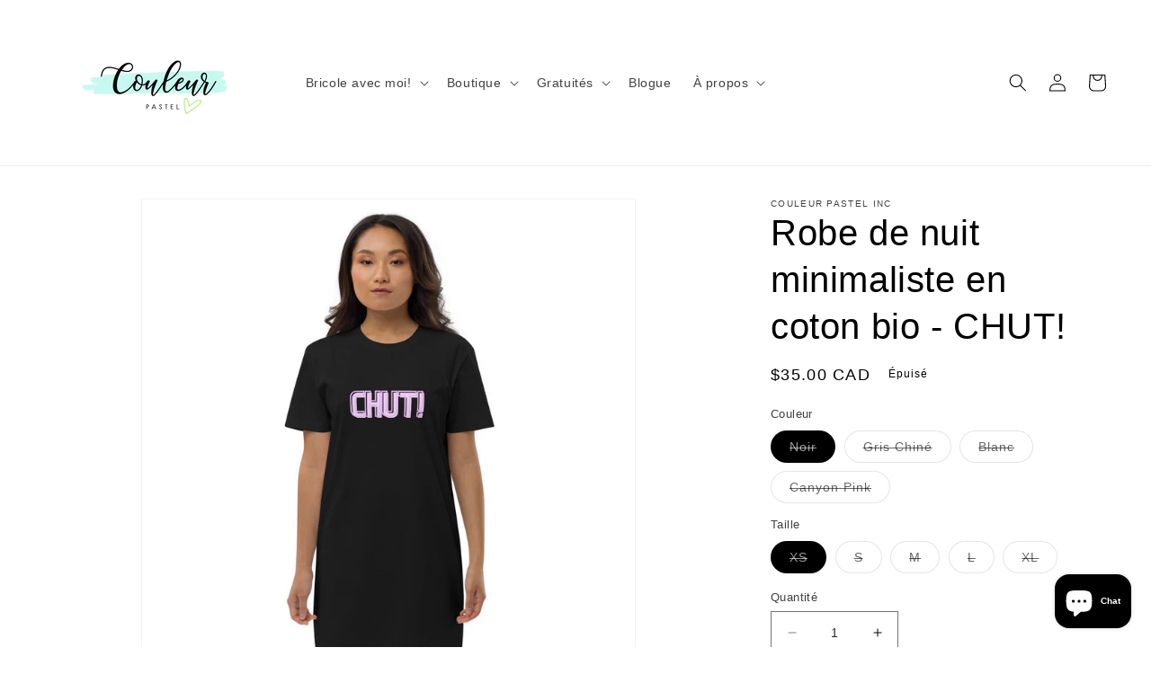

--- FILE ---
content_type: text/html; charset=utf-8
request_url: https://couleurpastel.ca/products/robe-de-nuit-minimaliste-en-coton-bio-chut
body_size: 65472
content:
<!doctype html>
<html class="no-js" lang="fr">
  <head>


    <meta charset="utf-8">
    <meta http-equiv="X-UA-Compatible" content="IE=edge">
    <meta name="viewport" content="width=device-width,initial-scale=1">
    <meta name="theme-color" content="">
    <link rel="canonical" href="https://couleurpastel.ca/products/robe-de-nuit-minimaliste-en-coton-bio-chut">
    <link rel="preconnect" href="https://cdn.shopify.com" crossorigin>
<meta name="google-site-verification" content="3lOEd37ZHn6-s-O1Vtzdw5puvLo9W7bC0L-NLryjjks" /><link rel="icon" type="image/png" href="//couleurpastel.ca/cdn/shop/files/LOGO_COEUR_COULEUR_PASTEL_FAVICON.png?crop=center&height=32&v=1644376511&width=32"><title>
      Robe de nuit minimaliste en coton bio - CHUT!
 &ndash; Couleur Pastel </title>

    
      <meta name="description" content="Cette robe de nuit minimaliste en coton biologique, est un produit incontournable : elle est confortable, de style « t-shirt » ultra-long et fait de matière éco-responsable. Cet essentiel saura répondre à vos besoins pour des nuits de sommeil agréables et paisible. Design par Lenka Lagueux. • 100 % coton biologique fil">
    

    

<meta property="og:site_name" content="Couleur Pastel ">
<meta property="og:url" content="https://couleurpastel.ca/products/robe-de-nuit-minimaliste-en-coton-bio-chut">
<meta property="og:title" content="Robe de nuit minimaliste en coton bio - CHUT!">
<meta property="og:type" content="product">
<meta property="og:description" content="Cette robe de nuit minimaliste en coton biologique, est un produit incontournable : elle est confortable, de style « t-shirt » ultra-long et fait de matière éco-responsable. Cet essentiel saura répondre à vos besoins pour des nuits de sommeil agréables et paisible. Design par Lenka Lagueux. • 100 % coton biologique fil"><meta property="og:image" content="http://couleurpastel.ca/cdn/shop/products/robe-de-nuit-minimaliste-en-coton-bio-chut-344914.jpg?v=1677617174">
  <meta property="og:image:secure_url" content="https://couleurpastel.ca/cdn/shop/products/robe-de-nuit-minimaliste-en-coton-bio-chut-344914.jpg?v=1677617174">
  <meta property="og:image:width" content="1000">
  <meta property="og:image:height" content="1000"><meta property="og:price:amount" content="35.00">
  <meta property="og:price:currency" content="CAD"><meta name="twitter:card" content="summary_large_image">
<meta name="twitter:title" content="Robe de nuit minimaliste en coton bio - CHUT!">
<meta name="twitter:description" content="Cette robe de nuit minimaliste en coton biologique, est un produit incontournable : elle est confortable, de style « t-shirt » ultra-long et fait de matière éco-responsable. Cet essentiel saura répondre à vos besoins pour des nuits de sommeil agréables et paisible. Design par Lenka Lagueux. • 100 % coton biologique fil">


    <script src="//couleurpastel.ca/cdn/shop/t/4/assets/constants.js?v=95358004781563950421682434289" defer="defer"></script>
    <script src="//couleurpastel.ca/cdn/shop/t/4/assets/pubsub.js?v=2921868252632587581682434289" defer="defer"></script>
    <script src="//couleurpastel.ca/cdn/shop/t/4/assets/global.js?v=127210358271191040921682434289" defer="defer"></script>
    <script>window.performance && window.performance.mark && window.performance.mark('shopify.content_for_header.start');</script><meta name="robots" content="noindex,nofollow">
<meta name="facebook-domain-verification" content="3ad9mo79upbm57j3w8qvamxdnlx483">
<meta name="facebook-domain-verification" content="4vs46oyfol55po4fz2dg9kzeu855r2">
<meta id="shopify-digital-wallet" name="shopify-digital-wallet" content="/62669193430/digital_wallets/dialog">
<meta name="shopify-checkout-api-token" content="6043f596a2610dfca0a34f549b22548d">
<meta id="in-context-paypal-metadata" data-shop-id="62669193430" data-venmo-supported="false" data-environment="production" data-locale="fr_FR" data-paypal-v4="true" data-currency="CAD">
<link rel="alternate" hreflang="x-default" href="https://couleurpastel.ca/products/robe-de-nuit-minimaliste-en-coton-bio-chut">
<link rel="alternate" hreflang="fr" href="https://couleurpastel.ca/products/robe-de-nuit-minimaliste-en-coton-bio-chut">
<link rel="alternate" hreflang="en" href="https://couleurpastel.ca/en/products/robe-de-nuit-minimaliste-en-coton-bio-chut">
<link rel="alternate" type="application/json+oembed" href="https://couleurpastel.ca/products/robe-de-nuit-minimaliste-en-coton-bio-chut.oembed">
<script async="async" src="/checkouts/internal/preloads.js?locale=fr-CA"></script>
<link rel="preconnect" href="https://shop.app" crossorigin="anonymous">
<script async="async" src="https://shop.app/checkouts/internal/preloads.js?locale=fr-CA&shop_id=62669193430" crossorigin="anonymous"></script>
<script id="apple-pay-shop-capabilities" type="application/json">{"shopId":62669193430,"countryCode":"CA","currencyCode":"CAD","merchantCapabilities":["supports3DS"],"merchantId":"gid:\/\/shopify\/Shop\/62669193430","merchantName":"Couleur Pastel ","requiredBillingContactFields":["postalAddress","email","phone"],"requiredShippingContactFields":["postalAddress","email","phone"],"shippingType":"shipping","supportedNetworks":["visa","masterCard","amex","discover","interac","jcb"],"total":{"type":"pending","label":"Couleur Pastel ","amount":"1.00"},"shopifyPaymentsEnabled":true,"supportsSubscriptions":true}</script>
<script id="shopify-features" type="application/json">{"accessToken":"6043f596a2610dfca0a34f549b22548d","betas":["rich-media-storefront-analytics"],"domain":"couleurpastel.ca","predictiveSearch":true,"shopId":62669193430,"locale":"fr"}</script>
<script>var Shopify = Shopify || {};
Shopify.shop = "couleur-pastel-inc.myshopify.com";
Shopify.locale = "fr";
Shopify.currency = {"active":"CAD","rate":"1.0"};
Shopify.country = "CA";
Shopify.theme = {"name":"Bonne nouvelle version de Dawn","id":137618784470,"schema_name":"Dawn","schema_version":"9.0.0","theme_store_id":887,"role":"main"};
Shopify.theme.handle = "null";
Shopify.theme.style = {"id":null,"handle":null};
Shopify.cdnHost = "couleurpastel.ca/cdn";
Shopify.routes = Shopify.routes || {};
Shopify.routes.root = "/";</script>
<script type="module">!function(o){(o.Shopify=o.Shopify||{}).modules=!0}(window);</script>
<script>!function(o){function n(){var o=[];function n(){o.push(Array.prototype.slice.apply(arguments))}return n.q=o,n}var t=o.Shopify=o.Shopify||{};t.loadFeatures=n(),t.autoloadFeatures=n()}(window);</script>
<script>
  window.ShopifyPay = window.ShopifyPay || {};
  window.ShopifyPay.apiHost = "shop.app\/pay";
  window.ShopifyPay.redirectState = null;
</script>
<script id="shop-js-analytics" type="application/json">{"pageType":"product"}</script>
<script defer="defer" async type="module" src="//couleurpastel.ca/cdn/shopifycloud/shop-js/modules/v2/client.init-shop-cart-sync_Lpn8ZOi5.fr.esm.js"></script>
<script defer="defer" async type="module" src="//couleurpastel.ca/cdn/shopifycloud/shop-js/modules/v2/chunk.common_X4Hu3kma.esm.js"></script>
<script defer="defer" async type="module" src="//couleurpastel.ca/cdn/shopifycloud/shop-js/modules/v2/chunk.modal_BV0V5IrV.esm.js"></script>
<script type="module">
  await import("//couleurpastel.ca/cdn/shopifycloud/shop-js/modules/v2/client.init-shop-cart-sync_Lpn8ZOi5.fr.esm.js");
await import("//couleurpastel.ca/cdn/shopifycloud/shop-js/modules/v2/chunk.common_X4Hu3kma.esm.js");
await import("//couleurpastel.ca/cdn/shopifycloud/shop-js/modules/v2/chunk.modal_BV0V5IrV.esm.js");

  window.Shopify.SignInWithShop?.initShopCartSync?.({"fedCMEnabled":true,"windoidEnabled":true});

</script>
<script>
  window.Shopify = window.Shopify || {};
  if (!window.Shopify.featureAssets) window.Shopify.featureAssets = {};
  window.Shopify.featureAssets['shop-js'] = {"shop-cart-sync":["modules/v2/client.shop-cart-sync_hBo3gat_.fr.esm.js","modules/v2/chunk.common_X4Hu3kma.esm.js","modules/v2/chunk.modal_BV0V5IrV.esm.js"],"init-fed-cm":["modules/v2/client.init-fed-cm_BoVeauXL.fr.esm.js","modules/v2/chunk.common_X4Hu3kma.esm.js","modules/v2/chunk.modal_BV0V5IrV.esm.js"],"init-shop-email-lookup-coordinator":["modules/v2/client.init-shop-email-lookup-coordinator_CX4-Y-CZ.fr.esm.js","modules/v2/chunk.common_X4Hu3kma.esm.js","modules/v2/chunk.modal_BV0V5IrV.esm.js"],"init-windoid":["modules/v2/client.init-windoid_iuUmw7cp.fr.esm.js","modules/v2/chunk.common_X4Hu3kma.esm.js","modules/v2/chunk.modal_BV0V5IrV.esm.js"],"shop-button":["modules/v2/client.shop-button_DumFxEIo.fr.esm.js","modules/v2/chunk.common_X4Hu3kma.esm.js","modules/v2/chunk.modal_BV0V5IrV.esm.js"],"shop-cash-offers":["modules/v2/client.shop-cash-offers_BPdnZcGX.fr.esm.js","modules/v2/chunk.common_X4Hu3kma.esm.js","modules/v2/chunk.modal_BV0V5IrV.esm.js"],"shop-toast-manager":["modules/v2/client.shop-toast-manager_sjv6XvZD.fr.esm.js","modules/v2/chunk.common_X4Hu3kma.esm.js","modules/v2/chunk.modal_BV0V5IrV.esm.js"],"init-shop-cart-sync":["modules/v2/client.init-shop-cart-sync_Lpn8ZOi5.fr.esm.js","modules/v2/chunk.common_X4Hu3kma.esm.js","modules/v2/chunk.modal_BV0V5IrV.esm.js"],"init-customer-accounts-sign-up":["modules/v2/client.init-customer-accounts-sign-up_DQVKlaja.fr.esm.js","modules/v2/client.shop-login-button_DkHUpD44.fr.esm.js","modules/v2/chunk.common_X4Hu3kma.esm.js","modules/v2/chunk.modal_BV0V5IrV.esm.js"],"pay-button":["modules/v2/client.pay-button_DN6Ek-nh.fr.esm.js","modules/v2/chunk.common_X4Hu3kma.esm.js","modules/v2/chunk.modal_BV0V5IrV.esm.js"],"init-customer-accounts":["modules/v2/client.init-customer-accounts_BQOJrVdv.fr.esm.js","modules/v2/client.shop-login-button_DkHUpD44.fr.esm.js","modules/v2/chunk.common_X4Hu3kma.esm.js","modules/v2/chunk.modal_BV0V5IrV.esm.js"],"avatar":["modules/v2/client.avatar_BTnouDA3.fr.esm.js"],"init-shop-for-new-customer-accounts":["modules/v2/client.init-shop-for-new-customer-accounts_DW7xpOCZ.fr.esm.js","modules/v2/client.shop-login-button_DkHUpD44.fr.esm.js","modules/v2/chunk.common_X4Hu3kma.esm.js","modules/v2/chunk.modal_BV0V5IrV.esm.js"],"shop-follow-button":["modules/v2/client.shop-follow-button_CXr7UFuQ.fr.esm.js","modules/v2/chunk.common_X4Hu3kma.esm.js","modules/v2/chunk.modal_BV0V5IrV.esm.js"],"checkout-modal":["modules/v2/client.checkout-modal_CXg0VCPn.fr.esm.js","modules/v2/chunk.common_X4Hu3kma.esm.js","modules/v2/chunk.modal_BV0V5IrV.esm.js"],"shop-login-button":["modules/v2/client.shop-login-button_DkHUpD44.fr.esm.js","modules/v2/chunk.common_X4Hu3kma.esm.js","modules/v2/chunk.modal_BV0V5IrV.esm.js"],"lead-capture":["modules/v2/client.lead-capture_C9SxlK5K.fr.esm.js","modules/v2/chunk.common_X4Hu3kma.esm.js","modules/v2/chunk.modal_BV0V5IrV.esm.js"],"shop-login":["modules/v2/client.shop-login_DQBEMTrD.fr.esm.js","modules/v2/chunk.common_X4Hu3kma.esm.js","modules/v2/chunk.modal_BV0V5IrV.esm.js"],"payment-terms":["modules/v2/client.payment-terms_CokxZuo0.fr.esm.js","modules/v2/chunk.common_X4Hu3kma.esm.js","modules/v2/chunk.modal_BV0V5IrV.esm.js"]};
</script>
<script>(function() {
  var isLoaded = false;
  function asyncLoad() {
    if (isLoaded) return;
    isLoaded = true;
    var urls = ["\/\/shopify.privy.com\/widget.js?shop=couleur-pastel-inc.myshopify.com","\/\/cdn.shopify.com\/proxy\/daae57e15cb2ea3e7a56bf149ef88ff25f07516b9d4f7d79ef4edeed65b7e2f4\/static.cdn.printful.com\/static\/js\/external\/shopify-product-customizer.js?v=0.28\u0026shop=couleur-pastel-inc.myshopify.com\u0026sp-cache-control=cHVibGljLCBtYXgtYWdlPTkwMA","https:\/\/popcustoms.com\/template-designer.js?shop=couleur-pastel-inc.myshopify.com","https:\/\/ecommerce-editor-connector.live.gelato.tech\/ecommerce-editor\/v1\/shopify.esm.js?c=73b36f89-3b5f-49f8-9910-550bfb793f5e\u0026s=95e290e9-0be6-46e3-a561-7b6aecf3d142\u0026shop=couleur-pastel-inc.myshopify.com","https:\/\/cdn.hextom.com\/js\/freeshippingbar.js?shop=couleur-pastel-inc.myshopify.com"];
    for (var i = 0; i < urls.length; i++) {
      var s = document.createElement('script');
      s.type = 'text/javascript';
      s.async = true;
      s.src = urls[i];
      var x = document.getElementsByTagName('script')[0];
      x.parentNode.insertBefore(s, x);
    }
  };
  if(window.attachEvent) {
    window.attachEvent('onload', asyncLoad);
  } else {
    window.addEventListener('load', asyncLoad, false);
  }
})();</script>
<script id="__st">var __st={"a":62669193430,"offset":-18000,"reqid":"ed3ccb36-ae6a-4d02-aecd-b1c23b0da75e-1769903801","pageurl":"couleurpastel.ca\/products\/robe-de-nuit-minimaliste-en-coton-bio-chut","u":"a15834ed3d4c","p":"product","rtyp":"product","rid":7635825819862};</script>
<script>window.ShopifyPaypalV4VisibilityTracking = true;</script>
<script id="captcha-bootstrap">!function(){'use strict';const t='contact',e='account',n='new_comment',o=[[t,t],['blogs',n],['comments',n],[t,'customer']],c=[[e,'customer_login'],[e,'guest_login'],[e,'recover_customer_password'],[e,'create_customer']],r=t=>t.map((([t,e])=>`form[action*='/${t}']:not([data-nocaptcha='true']) input[name='form_type'][value='${e}']`)).join(','),a=t=>()=>t?[...document.querySelectorAll(t)].map((t=>t.form)):[];function s(){const t=[...o],e=r(t);return a(e)}const i='password',u='form_key',d=['recaptcha-v3-token','g-recaptcha-response','h-captcha-response',i],f=()=>{try{return window.sessionStorage}catch{return}},m='__shopify_v',_=t=>t.elements[u];function p(t,e,n=!1){try{const o=window.sessionStorage,c=JSON.parse(o.getItem(e)),{data:r}=function(t){const{data:e,action:n}=t;return t[m]||n?{data:e,action:n}:{data:t,action:n}}(c);for(const[e,n]of Object.entries(r))t.elements[e]&&(t.elements[e].value=n);n&&o.removeItem(e)}catch(o){console.error('form repopulation failed',{error:o})}}const l='form_type',E='cptcha';function T(t){t.dataset[E]=!0}const w=window,h=w.document,L='Shopify',v='ce_forms',y='captcha';let A=!1;((t,e)=>{const n=(g='f06e6c50-85a8-45c8-87d0-21a2b65856fe',I='https://cdn.shopify.com/shopifycloud/storefront-forms-hcaptcha/ce_storefront_forms_captcha_hcaptcha.v1.5.2.iife.js',D={infoText:'Protégé par hCaptcha',privacyText:'Confidentialité',termsText:'Conditions'},(t,e,n)=>{const o=w[L][v],c=o.bindForm;if(c)return c(t,g,e,D).then(n);var r;o.q.push([[t,g,e,D],n]),r=I,A||(h.body.append(Object.assign(h.createElement('script'),{id:'captcha-provider',async:!0,src:r})),A=!0)});var g,I,D;w[L]=w[L]||{},w[L][v]=w[L][v]||{},w[L][v].q=[],w[L][y]=w[L][y]||{},w[L][y].protect=function(t,e){n(t,void 0,e),T(t)},Object.freeze(w[L][y]),function(t,e,n,w,h,L){const[v,y,A,g]=function(t,e,n){const i=e?o:[],u=t?c:[],d=[...i,...u],f=r(d),m=r(i),_=r(d.filter((([t,e])=>n.includes(e))));return[a(f),a(m),a(_),s()]}(w,h,L),I=t=>{const e=t.target;return e instanceof HTMLFormElement?e:e&&e.form},D=t=>v().includes(t);t.addEventListener('submit',(t=>{const e=I(t);if(!e)return;const n=D(e)&&!e.dataset.hcaptchaBound&&!e.dataset.recaptchaBound,o=_(e),c=g().includes(e)&&(!o||!o.value);(n||c)&&t.preventDefault(),c&&!n&&(function(t){try{if(!f())return;!function(t){const e=f();if(!e)return;const n=_(t);if(!n)return;const o=n.value;o&&e.removeItem(o)}(t);const e=Array.from(Array(32),(()=>Math.random().toString(36)[2])).join('');!function(t,e){_(t)||t.append(Object.assign(document.createElement('input'),{type:'hidden',name:u})),t.elements[u].value=e}(t,e),function(t,e){const n=f();if(!n)return;const o=[...t.querySelectorAll(`input[type='${i}']`)].map((({name:t})=>t)),c=[...d,...o],r={};for(const[a,s]of new FormData(t).entries())c.includes(a)||(r[a]=s);n.setItem(e,JSON.stringify({[m]:1,action:t.action,data:r}))}(t,e)}catch(e){console.error('failed to persist form',e)}}(e),e.submit())}));const S=(t,e)=>{t&&!t.dataset[E]&&(n(t,e.some((e=>e===t))),T(t))};for(const o of['focusin','change'])t.addEventListener(o,(t=>{const e=I(t);D(e)&&S(e,y())}));const B=e.get('form_key'),M=e.get(l),P=B&&M;t.addEventListener('DOMContentLoaded',(()=>{const t=y();if(P)for(const e of t)e.elements[l].value===M&&p(e,B);[...new Set([...A(),...v().filter((t=>'true'===t.dataset.shopifyCaptcha))])].forEach((e=>S(e,t)))}))}(h,new URLSearchParams(w.location.search),n,t,e,['guest_login'])})(!0,!0)}();</script>
<script integrity="sha256-4kQ18oKyAcykRKYeNunJcIwy7WH5gtpwJnB7kiuLZ1E=" data-source-attribution="shopify.loadfeatures" defer="defer" src="//couleurpastel.ca/cdn/shopifycloud/storefront/assets/storefront/load_feature-a0a9edcb.js" crossorigin="anonymous"></script>
<script crossorigin="anonymous" defer="defer" src="//couleurpastel.ca/cdn/shopifycloud/storefront/assets/shopify_pay/storefront-65b4c6d7.js?v=20250812"></script>
<script data-source-attribution="shopify.dynamic_checkout.dynamic.init">var Shopify=Shopify||{};Shopify.PaymentButton=Shopify.PaymentButton||{isStorefrontPortableWallets:!0,init:function(){window.Shopify.PaymentButton.init=function(){};var t=document.createElement("script");t.src="https://couleurpastel.ca/cdn/shopifycloud/portable-wallets/latest/portable-wallets.fr.js",t.type="module",document.head.appendChild(t)}};
</script>
<script data-source-attribution="shopify.dynamic_checkout.buyer_consent">
  function portableWalletsHideBuyerConsent(e){var t=document.getElementById("shopify-buyer-consent"),n=document.getElementById("shopify-subscription-policy-button");t&&n&&(t.classList.add("hidden"),t.setAttribute("aria-hidden","true"),n.removeEventListener("click",e))}function portableWalletsShowBuyerConsent(e){var t=document.getElementById("shopify-buyer-consent"),n=document.getElementById("shopify-subscription-policy-button");t&&n&&(t.classList.remove("hidden"),t.removeAttribute("aria-hidden"),n.addEventListener("click",e))}window.Shopify?.PaymentButton&&(window.Shopify.PaymentButton.hideBuyerConsent=portableWalletsHideBuyerConsent,window.Shopify.PaymentButton.showBuyerConsent=portableWalletsShowBuyerConsent);
</script>
<script>
  function portableWalletsCleanup(e){e&&e.src&&console.error("Failed to load portable wallets script "+e.src);var t=document.querySelectorAll("shopify-accelerated-checkout .shopify-payment-button__skeleton, shopify-accelerated-checkout-cart .wallet-cart-button__skeleton"),e=document.getElementById("shopify-buyer-consent");for(let e=0;e<t.length;e++)t[e].remove();e&&e.remove()}function portableWalletsNotLoadedAsModule(e){e instanceof ErrorEvent&&"string"==typeof e.message&&e.message.includes("import.meta")&&"string"==typeof e.filename&&e.filename.includes("portable-wallets")&&(window.removeEventListener("error",portableWalletsNotLoadedAsModule),window.Shopify.PaymentButton.failedToLoad=e,"loading"===document.readyState?document.addEventListener("DOMContentLoaded",window.Shopify.PaymentButton.init):window.Shopify.PaymentButton.init())}window.addEventListener("error",portableWalletsNotLoadedAsModule);
</script>

<script type="module" src="https://couleurpastel.ca/cdn/shopifycloud/portable-wallets/latest/portable-wallets.fr.js" onError="portableWalletsCleanup(this)" crossorigin="anonymous"></script>
<script nomodule>
  document.addEventListener("DOMContentLoaded", portableWalletsCleanup);
</script>

<link id="shopify-accelerated-checkout-styles" rel="stylesheet" media="screen" href="https://couleurpastel.ca/cdn/shopifycloud/portable-wallets/latest/accelerated-checkout-backwards-compat.css" crossorigin="anonymous">
<style id="shopify-accelerated-checkout-cart">
        #shopify-buyer-consent {
  margin-top: 1em;
  display: inline-block;
  width: 100%;
}

#shopify-buyer-consent.hidden {
  display: none;
}

#shopify-subscription-policy-button {
  background: none;
  border: none;
  padding: 0;
  text-decoration: underline;
  font-size: inherit;
  cursor: pointer;
}

#shopify-subscription-policy-button::before {
  box-shadow: none;
}

      </style>
<script id="sections-script" data-sections="header" defer="defer" src="//couleurpastel.ca/cdn/shop/t/4/compiled_assets/scripts.js?v=1785"></script>
<script>window.performance && window.performance.mark && window.performance.mark('shopify.content_for_header.end');</script>


    <style data-shopify>
      
      
      
      
      

      :root {
        --font-body-family: "system_ui", -apple-system, 'Segoe UI', Roboto, 'Helvetica Neue', 'Noto Sans', 'Liberation Sans', Arial, sans-serif, 'Apple Color Emoji', 'Segoe UI Emoji', 'Segoe UI Symbol', 'Noto Color Emoji';
        --font-body-style: normal;
        --font-body-weight: 400;
        --font-body-weight-bold: 700;

        --font-heading-family: "system_ui", -apple-system, 'Segoe UI', Roboto, 'Helvetica Neue', 'Noto Sans', 'Liberation Sans', Arial, sans-serif, 'Apple Color Emoji', 'Segoe UI Emoji', 'Segoe UI Symbol', 'Noto Color Emoji';
        --font-heading-style: normal;
        --font-heading-weight: 400;

        --font-body-scale: 1.0;
        --font-heading-scale: 1.0;

        --color-base-text: 0, 0, 0;
        --color-shadow: 0, 0, 0;
        --color-base-background-1: 255, 255, 255;
        --color-base-background-2: 243, 243, 243;
        --color-base-solid-button-labels: 0, 0, 0;
        --color-base-outline-button-labels: 0, 0, 0;
        --color-base-accent-1: 201, 250, 240;
        --color-base-accent-2: 201, 250, 240;
        --payment-terms-background-color: #ffffff;

        --gradient-base-background-1: #ffffff;
        --gradient-base-background-2: #f3f3f3;
        --gradient-base-accent-1: #c9faf0;
        --gradient-base-accent-2: #c9faf0;

        --media-padding: px;
        --media-border-opacity: 0.05;
        --media-border-width: 1px;
        --media-radius: 0px;
        --media-shadow-opacity: 0.0;
        --media-shadow-horizontal-offset: 0px;
        --media-shadow-vertical-offset: 0px;
        --media-shadow-blur-radius: 0px;
        --media-shadow-visible: 0;

        --page-width: 140rem;
        --page-width-margin: 0rem;

        --product-card-image-padding: 0.0rem;
        --product-card-corner-radius: 0.0rem;
        --product-card-text-alignment: left;
        --product-card-border-width: 0.0rem;
        --product-card-border-opacity: 0.0;
        --product-card-shadow-opacity: 0.1;
        --product-card-shadow-visible: 1;
        --product-card-shadow-horizontal-offset: 0.0rem;
        --product-card-shadow-vertical-offset: 0.0rem;
        --product-card-shadow-blur-radius: 0.0rem;

        --collection-card-image-padding: 0.0rem;
        --collection-card-corner-radius: 0.0rem;
        --collection-card-text-alignment: left;
        --collection-card-border-width: 0.0rem;
        --collection-card-border-opacity: 0.0;
        --collection-card-shadow-opacity: 0.1;
        --collection-card-shadow-visible: 1;
        --collection-card-shadow-horizontal-offset: 0.0rem;
        --collection-card-shadow-vertical-offset: 0.0rem;
        --collection-card-shadow-blur-radius: 0.0rem;

        --blog-card-image-padding: 0.0rem;
        --blog-card-corner-radius: 0.0rem;
        --blog-card-text-alignment: left;
        --blog-card-border-width: 0.0rem;
        --blog-card-border-opacity: 0.0;
        --blog-card-shadow-opacity: 0.1;
        --blog-card-shadow-visible: 1;
        --blog-card-shadow-horizontal-offset: 0.0rem;
        --blog-card-shadow-vertical-offset: 0.0rem;
        --blog-card-shadow-blur-radius: 0.0rem;

        --badge-corner-radius: 4.0rem;

        --popup-border-width: 1px;
        --popup-border-opacity: 0.1;
        --popup-corner-radius: 0px;
        --popup-shadow-opacity: 0.0;
        --popup-shadow-horizontal-offset: 0px;
        --popup-shadow-vertical-offset: 0px;
        --popup-shadow-blur-radius: 0px;

        --drawer-border-width: 1px;
        --drawer-border-opacity: 0.1;
        --drawer-shadow-opacity: 0.0;
        --drawer-shadow-horizontal-offset: 0px;
        --drawer-shadow-vertical-offset: 0px;
        --drawer-shadow-blur-radius: 0px;

        --spacing-sections-desktop: 0px;
        --spacing-sections-mobile: 0px;

        --grid-desktop-vertical-spacing: 8px;
        --grid-desktop-horizontal-spacing: 8px;
        --grid-mobile-vertical-spacing: 4px;
        --grid-mobile-horizontal-spacing: 4px;

        --text-boxes-border-opacity: 0.0;
        --text-boxes-border-width: 0px;
        --text-boxes-radius: 0px;
        --text-boxes-shadow-opacity: 0.0;
        --text-boxes-shadow-visible: 0;
        --text-boxes-shadow-horizontal-offset: 0px;
        --text-boxes-shadow-vertical-offset: 0px;
        --text-boxes-shadow-blur-radius: 0px;

        --buttons-radius: 0px;
        --buttons-radius-outset: 0px;
        --buttons-border-width: 1px;
        --buttons-border-opacity: 1.0;
        --buttons-shadow-opacity: 0.0;
        --buttons-shadow-visible: 0;
        --buttons-shadow-horizontal-offset: 0px;
        --buttons-shadow-vertical-offset: 0px;
        --buttons-shadow-blur-radius: 0px;
        --buttons-border-offset: 0px;

        --inputs-radius: 0px;
        --inputs-border-width: 1px;
        --inputs-border-opacity: 0.55;
        --inputs-shadow-opacity: 0.0;
        --inputs-shadow-horizontal-offset: 0px;
        --inputs-margin-offset: 0px;
        --inputs-shadow-vertical-offset: 0px;
        --inputs-shadow-blur-radius: 0px;
        --inputs-radius-outset: 0px;

        --variant-pills-radius: 40px;
        --variant-pills-border-width: 1px;
        --variant-pills-border-opacity: 0.55;
        --variant-pills-shadow-opacity: 0.0;
        --variant-pills-shadow-horizontal-offset: 0px;
        --variant-pills-shadow-vertical-offset: 0px;
        --variant-pills-shadow-blur-radius: 0px;
      }

      *,
      *::before,
      *::after {
        box-sizing: inherit;
      }

      html {
        box-sizing: border-box;
        font-size: calc(var(--font-body-scale) * 62.5%);
        height: 100%;
      }

      body {
        display: grid;
        grid-template-rows: auto auto 1fr auto;
        grid-template-columns: 100%;
        min-height: 100%;
        margin: 0;
        font-size: 1.5rem;
        letter-spacing: 0.06rem;
        line-height: calc(1 + 0.8 / var(--font-body-scale));
        font-family: var(--font-body-family);
        font-style: var(--font-body-style);
        font-weight: var(--font-body-weight);
      }

      @media screen and (min-width: 750px) {
        body {
          font-size: 1.6rem;
        }
      }
    </style>

    <link href="//couleurpastel.ca/cdn/shop/t/4/assets/base.css?v=140624990073879848751682434288" rel="stylesheet" type="text/css" media="all" />
<link rel="stylesheet" href="//couleurpastel.ca/cdn/shop/t/4/assets/component-predictive-search.css?v=85913294783299393391682434289" media="print" onload="this.media='all'"><script>document.documentElement.className = document.documentElement.className.replace('no-js', 'js');
    if (Shopify.designMode) {
      document.documentElement.classList.add('shopify-design-mode');
    }
    </script>
  <script src="https://cdn.shopify.com/extensions/019c0eff-e164-7ef2-aaae-b0c95a67b45f/tms-prod-150/assets/tms-translator.min.js" type="text/javascript" defer="defer"></script>
<script src="https://cdn.shopify.com/extensions/29a8c08f-1900-4fb1-9fc2-281cec73d7d4/instafeed-6/assets/insta-header-app.js?v=11222" type="text/javascript" defer="defer"></script>
<link href="https://cdn.shopify.com/extensions/29a8c08f-1900-4fb1-9fc2-281cec73d7d4/instafeed-6/assets/insta-header-app.css?v=11222" rel="stylesheet" type="text/css" media="all">
<script src="https://cdn.shopify.com/extensions/98609345-6027-4701-9e3f-4907c6a214d4/promolayer-11/assets/promolayer_loader.js" type="text/javascript" defer="defer"></script>
<script src="https://cdn.shopify.com/extensions/019b97b0-6350-7631-8123-95494b086580/socialwidget-instafeed-78/assets/social-widget.min.js" type="text/javascript" defer="defer"></script>
<script src="https://cdn.shopify.com/extensions/e8878072-2f6b-4e89-8082-94b04320908d/inbox-1254/assets/inbox-chat-loader.js" type="text/javascript" defer="defer"></script>
<script src="https://cdn.shopify.com/extensions/019b92df-1966-750c-943d-a8ced4b05ac2/option-cli3-369/assets/gpomain.js" type="text/javascript" defer="defer"></script>
<script src="https://cdn.shopify.com/extensions/019c01fa-9ce0-79ec-b6b6-15821b44e72d/free-shipping-bar-120/assets/freeshippingbar.js" type="text/javascript" defer="defer"></script>
<link href="https://monorail-edge.shopifysvc.com" rel="dns-prefetch">
<script>(function(){if ("sendBeacon" in navigator && "performance" in window) {try {var session_token_from_headers = performance.getEntriesByType('navigation')[0].serverTiming.find(x => x.name == '_s').description;} catch {var session_token_from_headers = undefined;}var session_cookie_matches = document.cookie.match(/_shopify_s=([^;]*)/);var session_token_from_cookie = session_cookie_matches && session_cookie_matches.length === 2 ? session_cookie_matches[1] : "";var session_token = session_token_from_headers || session_token_from_cookie || "";function handle_abandonment_event(e) {var entries = performance.getEntries().filter(function(entry) {return /monorail-edge.shopifysvc.com/.test(entry.name);});if (!window.abandonment_tracked && entries.length === 0) {window.abandonment_tracked = true;var currentMs = Date.now();var navigation_start = performance.timing.navigationStart;var payload = {shop_id: 62669193430,url: window.location.href,navigation_start,duration: currentMs - navigation_start,session_token,page_type: "product"};window.navigator.sendBeacon("https://monorail-edge.shopifysvc.com/v1/produce", JSON.stringify({schema_id: "online_store_buyer_site_abandonment/1.1",payload: payload,metadata: {event_created_at_ms: currentMs,event_sent_at_ms: currentMs}}));}}window.addEventListener('pagehide', handle_abandonment_event);}}());</script>
<script id="web-pixels-manager-setup">(function e(e,d,r,n,o){if(void 0===o&&(o={}),!Boolean(null===(a=null===(i=window.Shopify)||void 0===i?void 0:i.analytics)||void 0===a?void 0:a.replayQueue)){var i,a;window.Shopify=window.Shopify||{};var t=window.Shopify;t.analytics=t.analytics||{};var s=t.analytics;s.replayQueue=[],s.publish=function(e,d,r){return s.replayQueue.push([e,d,r]),!0};try{self.performance.mark("wpm:start")}catch(e){}var l=function(){var e={modern:/Edge?\/(1{2}[4-9]|1[2-9]\d|[2-9]\d{2}|\d{4,})\.\d+(\.\d+|)|Firefox\/(1{2}[4-9]|1[2-9]\d|[2-9]\d{2}|\d{4,})\.\d+(\.\d+|)|Chrom(ium|e)\/(9{2}|\d{3,})\.\d+(\.\d+|)|(Maci|X1{2}).+ Version\/(15\.\d+|(1[6-9]|[2-9]\d|\d{3,})\.\d+)([,.]\d+|)( \(\w+\)|)( Mobile\/\w+|) Safari\/|Chrome.+OPR\/(9{2}|\d{3,})\.\d+\.\d+|(CPU[ +]OS|iPhone[ +]OS|CPU[ +]iPhone|CPU IPhone OS|CPU iPad OS)[ +]+(15[._]\d+|(1[6-9]|[2-9]\d|\d{3,})[._]\d+)([._]\d+|)|Android:?[ /-](13[3-9]|1[4-9]\d|[2-9]\d{2}|\d{4,})(\.\d+|)(\.\d+|)|Android.+Firefox\/(13[5-9]|1[4-9]\d|[2-9]\d{2}|\d{4,})\.\d+(\.\d+|)|Android.+Chrom(ium|e)\/(13[3-9]|1[4-9]\d|[2-9]\d{2}|\d{4,})\.\d+(\.\d+|)|SamsungBrowser\/([2-9]\d|\d{3,})\.\d+/,legacy:/Edge?\/(1[6-9]|[2-9]\d|\d{3,})\.\d+(\.\d+|)|Firefox\/(5[4-9]|[6-9]\d|\d{3,})\.\d+(\.\d+|)|Chrom(ium|e)\/(5[1-9]|[6-9]\d|\d{3,})\.\d+(\.\d+|)([\d.]+$|.*Safari\/(?![\d.]+ Edge\/[\d.]+$))|(Maci|X1{2}).+ Version\/(10\.\d+|(1[1-9]|[2-9]\d|\d{3,})\.\d+)([,.]\d+|)( \(\w+\)|)( Mobile\/\w+|) Safari\/|Chrome.+OPR\/(3[89]|[4-9]\d|\d{3,})\.\d+\.\d+|(CPU[ +]OS|iPhone[ +]OS|CPU[ +]iPhone|CPU IPhone OS|CPU iPad OS)[ +]+(10[._]\d+|(1[1-9]|[2-9]\d|\d{3,})[._]\d+)([._]\d+|)|Android:?[ /-](13[3-9]|1[4-9]\d|[2-9]\d{2}|\d{4,})(\.\d+|)(\.\d+|)|Mobile Safari.+OPR\/([89]\d|\d{3,})\.\d+\.\d+|Android.+Firefox\/(13[5-9]|1[4-9]\d|[2-9]\d{2}|\d{4,})\.\d+(\.\d+|)|Android.+Chrom(ium|e)\/(13[3-9]|1[4-9]\d|[2-9]\d{2}|\d{4,})\.\d+(\.\d+|)|Android.+(UC? ?Browser|UCWEB|U3)[ /]?(15\.([5-9]|\d{2,})|(1[6-9]|[2-9]\d|\d{3,})\.\d+)\.\d+|SamsungBrowser\/(5\.\d+|([6-9]|\d{2,})\.\d+)|Android.+MQ{2}Browser\/(14(\.(9|\d{2,})|)|(1[5-9]|[2-9]\d|\d{3,})(\.\d+|))(\.\d+|)|K[Aa][Ii]OS\/(3\.\d+|([4-9]|\d{2,})\.\d+)(\.\d+|)/},d=e.modern,r=e.legacy,n=navigator.userAgent;return n.match(d)?"modern":n.match(r)?"legacy":"unknown"}(),u="modern"===l?"modern":"legacy",c=(null!=n?n:{modern:"",legacy:""})[u],f=function(e){return[e.baseUrl,"/wpm","/b",e.hashVersion,"modern"===e.buildTarget?"m":"l",".js"].join("")}({baseUrl:d,hashVersion:r,buildTarget:u}),m=function(e){var d=e.version,r=e.bundleTarget,n=e.surface,o=e.pageUrl,i=e.monorailEndpoint;return{emit:function(e){var a=e.status,t=e.errorMsg,s=(new Date).getTime(),l=JSON.stringify({metadata:{event_sent_at_ms:s},events:[{schema_id:"web_pixels_manager_load/3.1",payload:{version:d,bundle_target:r,page_url:o,status:a,surface:n,error_msg:t},metadata:{event_created_at_ms:s}}]});if(!i)return console&&console.warn&&console.warn("[Web Pixels Manager] No Monorail endpoint provided, skipping logging."),!1;try{return self.navigator.sendBeacon.bind(self.navigator)(i,l)}catch(e){}var u=new XMLHttpRequest;try{return u.open("POST",i,!0),u.setRequestHeader("Content-Type","text/plain"),u.send(l),!0}catch(e){return console&&console.warn&&console.warn("[Web Pixels Manager] Got an unhandled error while logging to Monorail."),!1}}}}({version:r,bundleTarget:l,surface:e.surface,pageUrl:self.location.href,monorailEndpoint:e.monorailEndpoint});try{o.browserTarget=l,function(e){var d=e.src,r=e.async,n=void 0===r||r,o=e.onload,i=e.onerror,a=e.sri,t=e.scriptDataAttributes,s=void 0===t?{}:t,l=document.createElement("script"),u=document.querySelector("head"),c=document.querySelector("body");if(l.async=n,l.src=d,a&&(l.integrity=a,l.crossOrigin="anonymous"),s)for(var f in s)if(Object.prototype.hasOwnProperty.call(s,f))try{l.dataset[f]=s[f]}catch(e){}if(o&&l.addEventListener("load",o),i&&l.addEventListener("error",i),u)u.appendChild(l);else{if(!c)throw new Error("Did not find a head or body element to append the script");c.appendChild(l)}}({src:f,async:!0,onload:function(){if(!function(){var e,d;return Boolean(null===(d=null===(e=window.Shopify)||void 0===e?void 0:e.analytics)||void 0===d?void 0:d.initialized)}()){var d=window.webPixelsManager.init(e)||void 0;if(d){var r=window.Shopify.analytics;r.replayQueue.forEach((function(e){var r=e[0],n=e[1],o=e[2];d.publishCustomEvent(r,n,o)})),r.replayQueue=[],r.publish=d.publishCustomEvent,r.visitor=d.visitor,r.initialized=!0}}},onerror:function(){return m.emit({status:"failed",errorMsg:"".concat(f," has failed to load")})},sri:function(e){var d=/^sha384-[A-Za-z0-9+/=]+$/;return"string"==typeof e&&d.test(e)}(c)?c:"",scriptDataAttributes:o}),m.emit({status:"loading"})}catch(e){m.emit({status:"failed",errorMsg:(null==e?void 0:e.message)||"Unknown error"})}}})({shopId: 62669193430,storefrontBaseUrl: "https://couleurpastel.ca",extensionsBaseUrl: "https://extensions.shopifycdn.com/cdn/shopifycloud/web-pixels-manager",monorailEndpoint: "https://monorail-edge.shopifysvc.com/unstable/produce_batch",surface: "storefront-renderer",enabledBetaFlags: ["2dca8a86"],webPixelsConfigList: [{"id":"233242838","configuration":"{\"pixel_id\":\"3326905927526017\",\"pixel_type\":\"facebook_pixel\",\"metaapp_system_user_token\":\"-\"}","eventPayloadVersion":"v1","runtimeContext":"OPEN","scriptVersion":"ca16bc87fe92b6042fbaa3acc2fbdaa6","type":"APP","apiClientId":2329312,"privacyPurposes":["ANALYTICS","MARKETING","SALE_OF_DATA"],"dataSharingAdjustments":{"protectedCustomerApprovalScopes":["read_customer_address","read_customer_email","read_customer_name","read_customer_personal_data","read_customer_phone"]}},{"id":"179306710","configuration":"{\"accountID\":\"4896\"}","eventPayloadVersion":"v1","runtimeContext":"STRICT","scriptVersion":"e5415de3b1f4931ae4765bb1d70232e8","type":"APP","apiClientId":5043673,"privacyPurposes":["ANALYTICS","MARKETING","SALE_OF_DATA"],"dataSharingAdjustments":{"protectedCustomerApprovalScopes":["read_customer_personal_data"]}},{"id":"87654614","configuration":"{\"tagID\":\"2612555672546\"}","eventPayloadVersion":"v1","runtimeContext":"STRICT","scriptVersion":"18031546ee651571ed29edbe71a3550b","type":"APP","apiClientId":3009811,"privacyPurposes":["ANALYTICS","MARKETING","SALE_OF_DATA"],"dataSharingAdjustments":{"protectedCustomerApprovalScopes":["read_customer_address","read_customer_email","read_customer_name","read_customer_personal_data","read_customer_phone"]}},{"id":"shopify-app-pixel","configuration":"{}","eventPayloadVersion":"v1","runtimeContext":"STRICT","scriptVersion":"0450","apiClientId":"shopify-pixel","type":"APP","privacyPurposes":["ANALYTICS","MARKETING"]},{"id":"shopify-custom-pixel","eventPayloadVersion":"v1","runtimeContext":"LAX","scriptVersion":"0450","apiClientId":"shopify-pixel","type":"CUSTOM","privacyPurposes":["ANALYTICS","MARKETING"]}],isMerchantRequest: false,initData: {"shop":{"name":"Couleur Pastel ","paymentSettings":{"currencyCode":"CAD"},"myshopifyDomain":"couleur-pastel-inc.myshopify.com","countryCode":"CA","storefrontUrl":"https:\/\/couleurpastel.ca"},"customer":null,"cart":null,"checkout":null,"productVariants":[{"price":{"amount":35.0,"currencyCode":"CAD"},"product":{"title":"Robe de nuit minimaliste en coton bio - CHUT!","vendor":"Couleur Pastel inc","id":"7635825819862","untranslatedTitle":"Robe de nuit minimaliste en coton bio - CHUT!","url":"\/products\/robe-de-nuit-minimaliste-en-coton-bio-chut","type":""},"id":"42760668053718","image":{"src":"\/\/couleurpastel.ca\/cdn\/shop\/products\/robe-de-nuit-minimaliste-en-coton-bio-chut-344914.jpg?v=1677617174"},"sku":"3666202_11584","title":"Noir \/ XS","untranslatedTitle":"Noir \/ XS"},{"price":{"amount":35.0,"currencyCode":"CAD"},"product":{"title":"Robe de nuit minimaliste en coton bio - CHUT!","vendor":"Couleur Pastel inc","id":"7635825819862","untranslatedTitle":"Robe de nuit minimaliste en coton bio - CHUT!","url":"\/products\/robe-de-nuit-minimaliste-en-coton-bio-chut","type":""},"id":"42760668086486","image":{"src":"\/\/couleurpastel.ca\/cdn\/shop\/products\/robe-de-nuit-minimaliste-en-coton-bio-chut-714205.jpg?v=1677617174"},"sku":"3666202_11599","title":"Gris Chiné \/ XS","untranslatedTitle":"Gris Chiné \/ XS"},{"price":{"amount":35.0,"currencyCode":"CAD"},"product":{"title":"Robe de nuit minimaliste en coton bio - CHUT!","vendor":"Couleur Pastel inc","id":"7635825819862","untranslatedTitle":"Robe de nuit minimaliste en coton bio - CHUT!","url":"\/products\/robe-de-nuit-minimaliste-en-coton-bio-chut","type":""},"id":"42760668119254","image":{"src":"\/\/couleurpastel.ca\/cdn\/shop\/products\/robe-de-nuit-minimaliste-en-coton-bio-chut-856421.jpg?v=1677617174"},"sku":"3666202_11598","title":"Blanc \/ XS","untranslatedTitle":"Blanc \/ XS"},{"price":{"amount":35.0,"currencyCode":"CAD"},"product":{"title":"Robe de nuit minimaliste en coton bio - CHUT!","vendor":"Couleur Pastel inc","id":"7635825819862","untranslatedTitle":"Robe de nuit minimaliste en coton bio - CHUT!","url":"\/products\/robe-de-nuit-minimaliste-en-coton-bio-chut","type":""},"id":"42760668152022","image":{"src":"\/\/couleurpastel.ca\/cdn\/shop\/products\/robe-de-nuit-minimaliste-en-coton-bio-chut-610138.jpg?v=1677617174"},"sku":"3666202_11597","title":"Canyon Pink \/ XS","untranslatedTitle":"Canyon Pink \/ XS"},{"price":{"amount":35.0,"currencyCode":"CAD"},"product":{"title":"Robe de nuit minimaliste en coton bio - CHUT!","vendor":"Couleur Pastel inc","id":"7635825819862","untranslatedTitle":"Robe de nuit minimaliste en coton bio - CHUT!","url":"\/products\/robe-de-nuit-minimaliste-en-coton-bio-chut","type":""},"id":"42760668184790","image":{"src":"\/\/couleurpastel.ca\/cdn\/shop\/products\/robe-de-nuit-minimaliste-en-coton-bio-chut-344914.jpg?v=1677617174"},"sku":"3666202_11585","title":"Noir \/ S","untranslatedTitle":"Noir \/ S"},{"price":{"amount":35.0,"currencyCode":"CAD"},"product":{"title":"Robe de nuit minimaliste en coton bio - CHUT!","vendor":"Couleur Pastel inc","id":"7635825819862","untranslatedTitle":"Robe de nuit minimaliste en coton bio - CHUT!","url":"\/products\/robe-de-nuit-minimaliste-en-coton-bio-chut","type":""},"id":"42760668217558","image":{"src":"\/\/couleurpastel.ca\/cdn\/shop\/products\/robe-de-nuit-minimaliste-en-coton-bio-chut-714205.jpg?v=1677617174"},"sku":"3666202_11600","title":"Gris Chiné \/ S","untranslatedTitle":"Gris Chiné \/ S"},{"price":{"amount":35.0,"currencyCode":"CAD"},"product":{"title":"Robe de nuit minimaliste en coton bio - CHUT!","vendor":"Couleur Pastel inc","id":"7635825819862","untranslatedTitle":"Robe de nuit minimaliste en coton bio - CHUT!","url":"\/products\/robe-de-nuit-minimaliste-en-coton-bio-chut","type":""},"id":"42760668250326","image":{"src":"\/\/couleurpastel.ca\/cdn\/shop\/products\/robe-de-nuit-minimaliste-en-coton-bio-chut-610138.jpg?v=1677617174"},"sku":"3666202_11589","title":"Canyon Pink \/ S","untranslatedTitle":"Canyon Pink \/ S"},{"price":{"amount":35.0,"currencyCode":"CAD"},"product":{"title":"Robe de nuit minimaliste en coton bio - CHUT!","vendor":"Couleur Pastel inc","id":"7635825819862","untranslatedTitle":"Robe de nuit minimaliste en coton bio - CHUT!","url":"\/products\/robe-de-nuit-minimaliste-en-coton-bio-chut","type":""},"id":"42760668283094","image":{"src":"\/\/couleurpastel.ca\/cdn\/shop\/products\/robe-de-nuit-minimaliste-en-coton-bio-chut-856421.jpg?v=1677617174"},"sku":"3666202_11595","title":"Blanc \/ S","untranslatedTitle":"Blanc \/ S"},{"price":{"amount":35.0,"currencyCode":"CAD"},"product":{"title":"Robe de nuit minimaliste en coton bio - CHUT!","vendor":"Couleur Pastel inc","id":"7635825819862","untranslatedTitle":"Robe de nuit minimaliste en coton bio - CHUT!","url":"\/products\/robe-de-nuit-minimaliste-en-coton-bio-chut","type":""},"id":"42760668315862","image":{"src":"\/\/couleurpastel.ca\/cdn\/shop\/products\/robe-de-nuit-minimaliste-en-coton-bio-chut-714205.jpg?v=1677617174"},"sku":"3666202_11601","title":"Gris Chiné \/ M","untranslatedTitle":"Gris Chiné \/ M"},{"price":{"amount":35.0,"currencyCode":"CAD"},"product":{"title":"Robe de nuit minimaliste en coton bio - CHUT!","vendor":"Couleur Pastel inc","id":"7635825819862","untranslatedTitle":"Robe de nuit minimaliste en coton bio - CHUT!","url":"\/products\/robe-de-nuit-minimaliste-en-coton-bio-chut","type":""},"id":"42760668348630","image":{"src":"\/\/couleurpastel.ca\/cdn\/shop\/products\/robe-de-nuit-minimaliste-en-coton-bio-chut-610138.jpg?v=1677617174"},"sku":"3666202_11590","title":"Canyon Pink \/ M","untranslatedTitle":"Canyon Pink \/ M"},{"price":{"amount":35.0,"currencyCode":"CAD"},"product":{"title":"Robe de nuit minimaliste en coton bio - CHUT!","vendor":"Couleur Pastel inc","id":"7635825819862","untranslatedTitle":"Robe de nuit minimaliste en coton bio - CHUT!","url":"\/products\/robe-de-nuit-minimaliste-en-coton-bio-chut","type":""},"id":"42760668381398","image":{"src":"\/\/couleurpastel.ca\/cdn\/shop\/products\/robe-de-nuit-minimaliste-en-coton-bio-chut-344914.jpg?v=1677617174"},"sku":"3666202_11586","title":"Noir \/ M","untranslatedTitle":"Noir \/ M"},{"price":{"amount":35.0,"currencyCode":"CAD"},"product":{"title":"Robe de nuit minimaliste en coton bio - CHUT!","vendor":"Couleur Pastel inc","id":"7635825819862","untranslatedTitle":"Robe de nuit minimaliste en coton bio - CHUT!","url":"\/products\/robe-de-nuit-minimaliste-en-coton-bio-chut","type":""},"id":"42760668414166","image":{"src":"\/\/couleurpastel.ca\/cdn\/shop\/products\/robe-de-nuit-minimaliste-en-coton-bio-chut-856421.jpg?v=1677617174"},"sku":"3666202_11596","title":"Blanc \/ M","untranslatedTitle":"Blanc \/ M"},{"price":{"amount":35.0,"currencyCode":"CAD"},"product":{"title":"Robe de nuit minimaliste en coton bio - CHUT!","vendor":"Couleur Pastel inc","id":"7635825819862","untranslatedTitle":"Robe de nuit minimaliste en coton bio - CHUT!","url":"\/products\/robe-de-nuit-minimaliste-en-coton-bio-chut","type":""},"id":"42760668446934","image":{"src":"\/\/couleurpastel.ca\/cdn\/shop\/products\/robe-de-nuit-minimaliste-en-coton-bio-chut-344914.jpg?v=1677617174"},"sku":"3666202_11587","title":"Noir \/ L","untranslatedTitle":"Noir \/ L"},{"price":{"amount":35.0,"currencyCode":"CAD"},"product":{"title":"Robe de nuit minimaliste en coton bio - CHUT!","vendor":"Couleur Pastel inc","id":"7635825819862","untranslatedTitle":"Robe de nuit minimaliste en coton bio - CHUT!","url":"\/products\/robe-de-nuit-minimaliste-en-coton-bio-chut","type":""},"id":"42760668479702","image":{"src":"\/\/couleurpastel.ca\/cdn\/shop\/products\/robe-de-nuit-minimaliste-en-coton-bio-chut-714205.jpg?v=1677617174"},"sku":"3666202_11602","title":"Gris Chiné \/ L","untranslatedTitle":"Gris Chiné \/ L"},{"price":{"amount":35.0,"currencyCode":"CAD"},"product":{"title":"Robe de nuit minimaliste en coton bio - CHUT!","vendor":"Couleur Pastel inc","id":"7635825819862","untranslatedTitle":"Robe de nuit minimaliste en coton bio - CHUT!","url":"\/products\/robe-de-nuit-minimaliste-en-coton-bio-chut","type":""},"id":"42760668512470","image":{"src":"\/\/couleurpastel.ca\/cdn\/shop\/products\/robe-de-nuit-minimaliste-en-coton-bio-chut-610138.jpg?v=1677617174"},"sku":"3666202_11593","title":"Canyon Pink \/ L","untranslatedTitle":"Canyon Pink \/ L"},{"price":{"amount":35.0,"currencyCode":"CAD"},"product":{"title":"Robe de nuit minimaliste en coton bio - CHUT!","vendor":"Couleur Pastel inc","id":"7635825819862","untranslatedTitle":"Robe de nuit minimaliste en coton bio - CHUT!","url":"\/products\/robe-de-nuit-minimaliste-en-coton-bio-chut","type":""},"id":"42760668545238","image":{"src":"\/\/couleurpastel.ca\/cdn\/shop\/products\/robe-de-nuit-minimaliste-en-coton-bio-chut-856421.jpg?v=1677617174"},"sku":"3666202_11591","title":"Blanc \/ L","untranslatedTitle":"Blanc \/ L"},{"price":{"amount":35.0,"currencyCode":"CAD"},"product":{"title":"Robe de nuit minimaliste en coton bio - CHUT!","vendor":"Couleur Pastel inc","id":"7635825819862","untranslatedTitle":"Robe de nuit minimaliste en coton bio - CHUT!","url":"\/products\/robe-de-nuit-minimaliste-en-coton-bio-chut","type":""},"id":"42760668578006","image":{"src":"\/\/couleurpastel.ca\/cdn\/shop\/products\/robe-de-nuit-minimaliste-en-coton-bio-chut-344914.jpg?v=1677617174"},"sku":"3666202_11588","title":"Noir \/ XL","untranslatedTitle":"Noir \/ XL"},{"price":{"amount":35.0,"currencyCode":"CAD"},"product":{"title":"Robe de nuit minimaliste en coton bio - CHUT!","vendor":"Couleur Pastel inc","id":"7635825819862","untranslatedTitle":"Robe de nuit minimaliste en coton bio - CHUT!","url":"\/products\/robe-de-nuit-minimaliste-en-coton-bio-chut","type":""},"id":"42760668610774","image":{"src":"\/\/couleurpastel.ca\/cdn\/shop\/products\/robe-de-nuit-minimaliste-en-coton-bio-chut-714205.jpg?v=1677617174"},"sku":"3666202_11603","title":"Gris Chiné \/ XL","untranslatedTitle":"Gris Chiné \/ XL"},{"price":{"amount":35.0,"currencyCode":"CAD"},"product":{"title":"Robe de nuit minimaliste en coton bio - CHUT!","vendor":"Couleur Pastel inc","id":"7635825819862","untranslatedTitle":"Robe de nuit minimaliste en coton bio - CHUT!","url":"\/products\/robe-de-nuit-minimaliste-en-coton-bio-chut","type":""},"id":"42760668643542","image":{"src":"\/\/couleurpastel.ca\/cdn\/shop\/products\/robe-de-nuit-minimaliste-en-coton-bio-chut-610138.jpg?v=1677617174"},"sku":"3666202_11594","title":"Canyon Pink \/ XL","untranslatedTitle":"Canyon Pink \/ XL"},{"price":{"amount":35.0,"currencyCode":"CAD"},"product":{"title":"Robe de nuit minimaliste en coton bio - CHUT!","vendor":"Couleur Pastel inc","id":"7635825819862","untranslatedTitle":"Robe de nuit minimaliste en coton bio - CHUT!","url":"\/products\/robe-de-nuit-minimaliste-en-coton-bio-chut","type":""},"id":"42760668676310","image":{"src":"\/\/couleurpastel.ca\/cdn\/shop\/products\/robe-de-nuit-minimaliste-en-coton-bio-chut-856421.jpg?v=1677617174"},"sku":"3666202_11592","title":"Blanc \/ XL","untranslatedTitle":"Blanc \/ XL"}],"purchasingCompany":null},},"https://couleurpastel.ca/cdn","1d2a099fw23dfb22ep557258f5m7a2edbae",{"modern":"","legacy":""},{"shopId":"62669193430","storefrontBaseUrl":"https:\/\/couleurpastel.ca","extensionBaseUrl":"https:\/\/extensions.shopifycdn.com\/cdn\/shopifycloud\/web-pixels-manager","surface":"storefront-renderer","enabledBetaFlags":"[\"2dca8a86\"]","isMerchantRequest":"false","hashVersion":"1d2a099fw23dfb22ep557258f5m7a2edbae","publish":"custom","events":"[[\"page_viewed\",{}],[\"product_viewed\",{\"productVariant\":{\"price\":{\"amount\":35.0,\"currencyCode\":\"CAD\"},\"product\":{\"title\":\"Robe de nuit minimaliste en coton bio - CHUT!\",\"vendor\":\"Couleur Pastel inc\",\"id\":\"7635825819862\",\"untranslatedTitle\":\"Robe de nuit minimaliste en coton bio - CHUT!\",\"url\":\"\/products\/robe-de-nuit-minimaliste-en-coton-bio-chut\",\"type\":\"\"},\"id\":\"42760668053718\",\"image\":{\"src\":\"\/\/couleurpastel.ca\/cdn\/shop\/products\/robe-de-nuit-minimaliste-en-coton-bio-chut-344914.jpg?v=1677617174\"},\"sku\":\"3666202_11584\",\"title\":\"Noir \/ XS\",\"untranslatedTitle\":\"Noir \/ XS\"}}]]"});</script><script>
  window.ShopifyAnalytics = window.ShopifyAnalytics || {};
  window.ShopifyAnalytics.meta = window.ShopifyAnalytics.meta || {};
  window.ShopifyAnalytics.meta.currency = 'CAD';
  var meta = {"product":{"id":7635825819862,"gid":"gid:\/\/shopify\/Product\/7635825819862","vendor":"Couleur Pastel inc","type":"","handle":"robe-de-nuit-minimaliste-en-coton-bio-chut","variants":[{"id":42760668053718,"price":3500,"name":"Robe de nuit minimaliste en coton bio - CHUT! - Noir \/ XS","public_title":"Noir \/ XS","sku":"3666202_11584"},{"id":42760668086486,"price":3500,"name":"Robe de nuit minimaliste en coton bio - CHUT! - Gris Chiné \/ XS","public_title":"Gris Chiné \/ XS","sku":"3666202_11599"},{"id":42760668119254,"price":3500,"name":"Robe de nuit minimaliste en coton bio - CHUT! - Blanc \/ XS","public_title":"Blanc \/ XS","sku":"3666202_11598"},{"id":42760668152022,"price":3500,"name":"Robe de nuit minimaliste en coton bio - CHUT! - Canyon Pink \/ XS","public_title":"Canyon Pink \/ XS","sku":"3666202_11597"},{"id":42760668184790,"price":3500,"name":"Robe de nuit minimaliste en coton bio - CHUT! - Noir \/ S","public_title":"Noir \/ S","sku":"3666202_11585"},{"id":42760668217558,"price":3500,"name":"Robe de nuit minimaliste en coton bio - CHUT! - Gris Chiné \/ S","public_title":"Gris Chiné \/ S","sku":"3666202_11600"},{"id":42760668250326,"price":3500,"name":"Robe de nuit minimaliste en coton bio - CHUT! - Canyon Pink \/ S","public_title":"Canyon Pink \/ S","sku":"3666202_11589"},{"id":42760668283094,"price":3500,"name":"Robe de nuit minimaliste en coton bio - CHUT! - Blanc \/ S","public_title":"Blanc \/ S","sku":"3666202_11595"},{"id":42760668315862,"price":3500,"name":"Robe de nuit minimaliste en coton bio - CHUT! - Gris Chiné \/ M","public_title":"Gris Chiné \/ M","sku":"3666202_11601"},{"id":42760668348630,"price":3500,"name":"Robe de nuit minimaliste en coton bio - CHUT! - Canyon Pink \/ M","public_title":"Canyon Pink \/ M","sku":"3666202_11590"},{"id":42760668381398,"price":3500,"name":"Robe de nuit minimaliste en coton bio - CHUT! - Noir \/ M","public_title":"Noir \/ M","sku":"3666202_11586"},{"id":42760668414166,"price":3500,"name":"Robe de nuit minimaliste en coton bio - CHUT! - Blanc \/ M","public_title":"Blanc \/ M","sku":"3666202_11596"},{"id":42760668446934,"price":3500,"name":"Robe de nuit minimaliste en coton bio - CHUT! - Noir \/ L","public_title":"Noir \/ L","sku":"3666202_11587"},{"id":42760668479702,"price":3500,"name":"Robe de nuit minimaliste en coton bio - CHUT! - Gris Chiné \/ L","public_title":"Gris Chiné \/ L","sku":"3666202_11602"},{"id":42760668512470,"price":3500,"name":"Robe de nuit minimaliste en coton bio - CHUT! - Canyon Pink \/ L","public_title":"Canyon Pink \/ L","sku":"3666202_11593"},{"id":42760668545238,"price":3500,"name":"Robe de nuit minimaliste en coton bio - CHUT! - Blanc \/ L","public_title":"Blanc \/ L","sku":"3666202_11591"},{"id":42760668578006,"price":3500,"name":"Robe de nuit minimaliste en coton bio - CHUT! - Noir \/ XL","public_title":"Noir \/ XL","sku":"3666202_11588"},{"id":42760668610774,"price":3500,"name":"Robe de nuit minimaliste en coton bio - CHUT! - Gris Chiné \/ XL","public_title":"Gris Chiné \/ XL","sku":"3666202_11603"},{"id":42760668643542,"price":3500,"name":"Robe de nuit minimaliste en coton bio - CHUT! - Canyon Pink \/ XL","public_title":"Canyon Pink \/ XL","sku":"3666202_11594"},{"id":42760668676310,"price":3500,"name":"Robe de nuit minimaliste en coton bio - CHUT! - Blanc \/ XL","public_title":"Blanc \/ XL","sku":"3666202_11592"}],"remote":false},"page":{"pageType":"product","resourceType":"product","resourceId":7635825819862,"requestId":"ed3ccb36-ae6a-4d02-aecd-b1c23b0da75e-1769903801"}};
  for (var attr in meta) {
    window.ShopifyAnalytics.meta[attr] = meta[attr];
  }
</script>
<script class="analytics">
  (function () {
    var customDocumentWrite = function(content) {
      var jquery = null;

      if (window.jQuery) {
        jquery = window.jQuery;
      } else if (window.Checkout && window.Checkout.$) {
        jquery = window.Checkout.$;
      }

      if (jquery) {
        jquery('body').append(content);
      }
    };

    var hasLoggedConversion = function(token) {
      if (token) {
        return document.cookie.indexOf('loggedConversion=' + token) !== -1;
      }
      return false;
    }

    var setCookieIfConversion = function(token) {
      if (token) {
        var twoMonthsFromNow = new Date(Date.now());
        twoMonthsFromNow.setMonth(twoMonthsFromNow.getMonth() + 2);

        document.cookie = 'loggedConversion=' + token + '; expires=' + twoMonthsFromNow;
      }
    }

    var trekkie = window.ShopifyAnalytics.lib = window.trekkie = window.trekkie || [];
    if (trekkie.integrations) {
      return;
    }
    trekkie.methods = [
      'identify',
      'page',
      'ready',
      'track',
      'trackForm',
      'trackLink'
    ];
    trekkie.factory = function(method) {
      return function() {
        var args = Array.prototype.slice.call(arguments);
        args.unshift(method);
        trekkie.push(args);
        return trekkie;
      };
    };
    for (var i = 0; i < trekkie.methods.length; i++) {
      var key = trekkie.methods[i];
      trekkie[key] = trekkie.factory(key);
    }
    trekkie.load = function(config) {
      trekkie.config = config || {};
      trekkie.config.initialDocumentCookie = document.cookie;
      var first = document.getElementsByTagName('script')[0];
      var script = document.createElement('script');
      script.type = 'text/javascript';
      script.onerror = function(e) {
        var scriptFallback = document.createElement('script');
        scriptFallback.type = 'text/javascript';
        scriptFallback.onerror = function(error) {
                var Monorail = {
      produce: function produce(monorailDomain, schemaId, payload) {
        var currentMs = new Date().getTime();
        var event = {
          schema_id: schemaId,
          payload: payload,
          metadata: {
            event_created_at_ms: currentMs,
            event_sent_at_ms: currentMs
          }
        };
        return Monorail.sendRequest("https://" + monorailDomain + "/v1/produce", JSON.stringify(event));
      },
      sendRequest: function sendRequest(endpointUrl, payload) {
        // Try the sendBeacon API
        if (window && window.navigator && typeof window.navigator.sendBeacon === 'function' && typeof window.Blob === 'function' && !Monorail.isIos12()) {
          var blobData = new window.Blob([payload], {
            type: 'text/plain'
          });

          if (window.navigator.sendBeacon(endpointUrl, blobData)) {
            return true;
          } // sendBeacon was not successful

        } // XHR beacon

        var xhr = new XMLHttpRequest();

        try {
          xhr.open('POST', endpointUrl);
          xhr.setRequestHeader('Content-Type', 'text/plain');
          xhr.send(payload);
        } catch (e) {
          console.log(e);
        }

        return false;
      },
      isIos12: function isIos12() {
        return window.navigator.userAgent.lastIndexOf('iPhone; CPU iPhone OS 12_') !== -1 || window.navigator.userAgent.lastIndexOf('iPad; CPU OS 12_') !== -1;
      }
    };
    Monorail.produce('monorail-edge.shopifysvc.com',
      'trekkie_storefront_load_errors/1.1',
      {shop_id: 62669193430,
      theme_id: 137618784470,
      app_name: "storefront",
      context_url: window.location.href,
      source_url: "//couleurpastel.ca/cdn/s/trekkie.storefront.c59ea00e0474b293ae6629561379568a2d7c4bba.min.js"});

        };
        scriptFallback.async = true;
        scriptFallback.src = '//couleurpastel.ca/cdn/s/trekkie.storefront.c59ea00e0474b293ae6629561379568a2d7c4bba.min.js';
        first.parentNode.insertBefore(scriptFallback, first);
      };
      script.async = true;
      script.src = '//couleurpastel.ca/cdn/s/trekkie.storefront.c59ea00e0474b293ae6629561379568a2d7c4bba.min.js';
      first.parentNode.insertBefore(script, first);
    };
    trekkie.load(
      {"Trekkie":{"appName":"storefront","development":false,"defaultAttributes":{"shopId":62669193430,"isMerchantRequest":null,"themeId":137618784470,"themeCityHash":"7868623249423383403","contentLanguage":"fr","currency":"CAD","eventMetadataId":"8f810521-90d5-4b15-8e44-085e4eea89ae"},"isServerSideCookieWritingEnabled":true,"monorailRegion":"shop_domain","enabledBetaFlags":["65f19447","b5387b81"]},"Session Attribution":{},"S2S":{"facebookCapiEnabled":true,"source":"trekkie-storefront-renderer","apiClientId":580111}}
    );

    var loaded = false;
    trekkie.ready(function() {
      if (loaded) return;
      loaded = true;

      window.ShopifyAnalytics.lib = window.trekkie;

      var originalDocumentWrite = document.write;
      document.write = customDocumentWrite;
      try { window.ShopifyAnalytics.merchantGoogleAnalytics.call(this); } catch(error) {};
      document.write = originalDocumentWrite;

      window.ShopifyAnalytics.lib.page(null,{"pageType":"product","resourceType":"product","resourceId":7635825819862,"requestId":"ed3ccb36-ae6a-4d02-aecd-b1c23b0da75e-1769903801","shopifyEmitted":true});

      var match = window.location.pathname.match(/checkouts\/(.+)\/(thank_you|post_purchase)/)
      var token = match? match[1]: undefined;
      if (!hasLoggedConversion(token)) {
        setCookieIfConversion(token);
        window.ShopifyAnalytics.lib.track("Viewed Product",{"currency":"CAD","variantId":42760668053718,"productId":7635825819862,"productGid":"gid:\/\/shopify\/Product\/7635825819862","name":"Robe de nuit minimaliste en coton bio - CHUT! - Noir \/ XS","price":"35.00","sku":"3666202_11584","brand":"Couleur Pastel inc","variant":"Noir \/ XS","category":"","nonInteraction":true,"remote":false},undefined,undefined,{"shopifyEmitted":true});
      window.ShopifyAnalytics.lib.track("monorail:\/\/trekkie_storefront_viewed_product\/1.1",{"currency":"CAD","variantId":42760668053718,"productId":7635825819862,"productGid":"gid:\/\/shopify\/Product\/7635825819862","name":"Robe de nuit minimaliste en coton bio - CHUT! - Noir \/ XS","price":"35.00","sku":"3666202_11584","brand":"Couleur Pastel inc","variant":"Noir \/ XS","category":"","nonInteraction":true,"remote":false,"referer":"https:\/\/couleurpastel.ca\/products\/robe-de-nuit-minimaliste-en-coton-bio-chut"});
      }
    });


        var eventsListenerScript = document.createElement('script');
        eventsListenerScript.async = true;
        eventsListenerScript.src = "//couleurpastel.ca/cdn/shopifycloud/storefront/assets/shop_events_listener-3da45d37.js";
        document.getElementsByTagName('head')[0].appendChild(eventsListenerScript);

})();</script>
<script
  defer
  src="https://couleurpastel.ca/cdn/shopifycloud/perf-kit/shopify-perf-kit-3.1.0.min.js"
  data-application="storefront-renderer"
  data-shop-id="62669193430"
  data-render-region="gcp-us-central1"
  data-page-type="product"
  data-theme-instance-id="137618784470"
  data-theme-name="Dawn"
  data-theme-version="9.0.0"
  data-monorail-region="shop_domain"
  data-resource-timing-sampling-rate="10"
  data-shs="true"
  data-shs-beacon="true"
  data-shs-export-with-fetch="true"
  data-shs-logs-sample-rate="1"
  data-shs-beacon-endpoint="https://couleurpastel.ca/api/collect"
></script>
</head>

  <body class="gradient">
    <a class="skip-to-content-link button visually-hidden" href="#MainContent">
      Ignorer et passer au contenu
    </a><!-- BEGIN sections: header-group -->
<div id="shopify-section-sections--16888649416918__header" class="shopify-section shopify-section-group-header-group section-header"><link rel="stylesheet" href="//couleurpastel.ca/cdn/shop/t/4/assets/component-list-menu.css?v=151968516119678728991682434289" media="print" onload="this.media='all'">
<link rel="stylesheet" href="//couleurpastel.ca/cdn/shop/t/4/assets/component-search.css?v=184225813856820874251682434289" media="print" onload="this.media='all'">
<link rel="stylesheet" href="//couleurpastel.ca/cdn/shop/t/4/assets/component-menu-drawer.css?v=94074963897493609391682434289" media="print" onload="this.media='all'">
<link rel="stylesheet" href="//couleurpastel.ca/cdn/shop/t/4/assets/component-cart-notification.css?v=108833082844665799571682434288" media="print" onload="this.media='all'">
<link rel="stylesheet" href="//couleurpastel.ca/cdn/shop/t/4/assets/component-cart-items.css?v=29412722223528841861682434288" media="print" onload="this.media='all'"><link rel="stylesheet" href="//couleurpastel.ca/cdn/shop/t/4/assets/component-price.css?v=65402837579211014041682434289" media="print" onload="this.media='all'">
  <link rel="stylesheet" href="//couleurpastel.ca/cdn/shop/t/4/assets/component-loading-overlay.css?v=167310470843593579841682434289" media="print" onload="this.media='all'"><noscript><link href="//couleurpastel.ca/cdn/shop/t/4/assets/component-list-menu.css?v=151968516119678728991682434289" rel="stylesheet" type="text/css" media="all" /></noscript>
<noscript><link href="//couleurpastel.ca/cdn/shop/t/4/assets/component-search.css?v=184225813856820874251682434289" rel="stylesheet" type="text/css" media="all" /></noscript>
<noscript><link href="//couleurpastel.ca/cdn/shop/t/4/assets/component-menu-drawer.css?v=94074963897493609391682434289" rel="stylesheet" type="text/css" media="all" /></noscript>
<noscript><link href="//couleurpastel.ca/cdn/shop/t/4/assets/component-cart-notification.css?v=108833082844665799571682434288" rel="stylesheet" type="text/css" media="all" /></noscript>
<noscript><link href="//couleurpastel.ca/cdn/shop/t/4/assets/component-cart-items.css?v=29412722223528841861682434288" rel="stylesheet" type="text/css" media="all" /></noscript>

<style>
  header-drawer {
    justify-self: start;
    margin-left: -1.2rem;
  }@media screen and (min-width: 990px) {
      header-drawer {
        display: none;
      }
    }.menu-drawer-container {
    display: flex;
  }

  .list-menu {
    list-style: none;
    padding: 0;
    margin: 0;
  }

  .list-menu--inline {
    display: inline-flex;
    flex-wrap: wrap;
  }

  summary.list-menu__item {
    padding-right: 2.7rem;
  }

  .list-menu__item {
    display: flex;
    align-items: center;
    line-height: calc(1 + 0.3 / var(--font-body-scale));
  }

  .list-menu__item--link {
    text-decoration: none;
    padding-bottom: 1rem;
    padding-top: 1rem;
    line-height: calc(1 + 0.8 / var(--font-body-scale));
  }

  @media screen and (min-width: 750px) {
    .list-menu__item--link {
      padding-bottom: 0.5rem;
      padding-top: 0.5rem;
    }
  }
</style><style data-shopify>.header {
    padding-top: 10px;
    padding-bottom: 10px;
  }

  .section-header {
    position: sticky; /* This is for fixing a Safari z-index issue. PR #2147 */
    margin-bottom: 0px;
  }

  @media screen and (min-width: 750px) {
    .section-header {
      margin-bottom: 0px;
    }
  }

  @media screen and (min-width: 990px) {
    .header {
      padding-top: 20px;
      padding-bottom: 20px;
    }
  }</style><script src="//couleurpastel.ca/cdn/shop/t/4/assets/details-disclosure.js?v=153497636716254413831682434289" defer="defer"></script>
<script src="//couleurpastel.ca/cdn/shop/t/4/assets/details-modal.js?v=4511761896672669691682434289" defer="defer"></script>
<script src="//couleurpastel.ca/cdn/shop/t/4/assets/cart-notification.js?v=160453272920806432391682434288" defer="defer"></script>
<script src="//couleurpastel.ca/cdn/shop/t/4/assets/search-form.js?v=113639710312857635801682434290" defer="defer"></script><svg xmlns="http://www.w3.org/2000/svg" class="hidden">
  <symbol id="icon-search" viewbox="0 0 18 19" fill="none">
    <path fill-rule="evenodd" clip-rule="evenodd" d="M11.03 11.68A5.784 5.784 0 112.85 3.5a5.784 5.784 0 018.18 8.18zm.26 1.12a6.78 6.78 0 11.72-.7l5.4 5.4a.5.5 0 11-.71.7l-5.41-5.4z" fill="currentColor"/>
  </symbol>

  <symbol id="icon-reset" class="icon icon-close"  fill="none" viewBox="0 0 18 18" stroke="currentColor">
    <circle r="8.5" cy="9" cx="9" stroke-opacity="0.2"/>
    <path d="M6.82972 6.82915L1.17193 1.17097" stroke-linecap="round" stroke-linejoin="round" transform="translate(5 5)"/>
    <path d="M1.22896 6.88502L6.77288 1.11523" stroke-linecap="round" stroke-linejoin="round" transform="translate(5 5)"/>
  </symbol>

  <symbol id="icon-close" class="icon icon-close" fill="none" viewBox="0 0 18 17">
    <path d="M.865 15.978a.5.5 0 00.707.707l7.433-7.431 7.579 7.282a.501.501 0 00.846-.37.5.5 0 00-.153-.351L9.712 8.546l7.417-7.416a.5.5 0 10-.707-.708L8.991 7.853 1.413.573a.5.5 0 10-.693.72l7.563 7.268-7.418 7.417z" fill="currentColor">
  </symbol>
</svg><sticky-header data-sticky-type="on-scroll-up" class="header-wrapper color-background-1 gradient header-wrapper--border-bottom">
  <header class="header header--middle-left header--mobile-center page-width header--has-menu"><header-drawer data-breakpoint="tablet">
        <details id="Details-menu-drawer-container" class="menu-drawer-container">
          <summary class="header__icon header__icon--menu header__icon--summary link focus-inset" aria-label="Menu">
            <span>
              <svg
  xmlns="http://www.w3.org/2000/svg"
  aria-hidden="true"
  focusable="false"
  class="icon icon-hamburger"
  fill="none"
  viewBox="0 0 18 16"
>
  <path d="M1 .5a.5.5 0 100 1h15.71a.5.5 0 000-1H1zM.5 8a.5.5 0 01.5-.5h15.71a.5.5 0 010 1H1A.5.5 0 01.5 8zm0 7a.5.5 0 01.5-.5h15.71a.5.5 0 010 1H1a.5.5 0 01-.5-.5z" fill="currentColor">
</svg>

              <svg
  xmlns="http://www.w3.org/2000/svg"
  aria-hidden="true"
  focusable="false"
  class="icon icon-close"
  fill="none"
  viewBox="0 0 18 17"
>
  <path d="M.865 15.978a.5.5 0 00.707.707l7.433-7.431 7.579 7.282a.501.501 0 00.846-.37.5.5 0 00-.153-.351L9.712 8.546l7.417-7.416a.5.5 0 10-.707-.708L8.991 7.853 1.413.573a.5.5 0 10-.693.72l7.563 7.268-7.418 7.417z" fill="currentColor">
</svg>

            </span>
          </summary>
          <div id="menu-drawer" class="gradient menu-drawer motion-reduce" tabindex="-1">
            <div class="menu-drawer__inner-container">
              <div class="menu-drawer__navigation-container">
                <nav class="menu-drawer__navigation">
                  <ul class="menu-drawer__menu has-submenu list-menu" role="list"><li><details id="Details-menu-drawer-menu-item-1">
                            <summary class="menu-drawer__menu-item list-menu__item link link--text focus-inset">
                              Bricole avec moi!
                              <svg
  viewBox="0 0 14 10"
  fill="none"
  aria-hidden="true"
  focusable="false"
  class="icon icon-arrow"
  xmlns="http://www.w3.org/2000/svg"
>
  <path fill-rule="evenodd" clip-rule="evenodd" d="M8.537.808a.5.5 0 01.817-.162l4 4a.5.5 0 010 .708l-4 4a.5.5 0 11-.708-.708L11.793 5.5H1a.5.5 0 010-1h10.793L8.646 1.354a.5.5 0 01-.109-.546z" fill="currentColor">
</svg>

                              <svg aria-hidden="true" focusable="false" class="icon icon-caret" viewBox="0 0 10 6">
  <path fill-rule="evenodd" clip-rule="evenodd" d="M9.354.646a.5.5 0 00-.708 0L5 4.293 1.354.646a.5.5 0 00-.708.708l4 4a.5.5 0 00.708 0l4-4a.5.5 0 000-.708z" fill="currentColor">
</svg>

                            </summary>
                            <div id="link-bricole-avec-moi" class="menu-drawer__submenu has-submenu gradient motion-reduce" tabindex="-1">
                              <div class="menu-drawer__inner-submenu">
                                <button class="menu-drawer__close-button link link--text focus-inset" aria-expanded="true">
                                  <svg
  viewBox="0 0 14 10"
  fill="none"
  aria-hidden="true"
  focusable="false"
  class="icon icon-arrow"
  xmlns="http://www.w3.org/2000/svg"
>
  <path fill-rule="evenodd" clip-rule="evenodd" d="M8.537.808a.5.5 0 01.817-.162l4 4a.5.5 0 010 .708l-4 4a.5.5 0 11-.708-.708L11.793 5.5H1a.5.5 0 010-1h10.793L8.646 1.354a.5.5 0 01-.109-.546z" fill="currentColor">
</svg>

                                  Bricole avec moi!
                                </button>
                                <ul class="menu-drawer__menu list-menu" role="list" tabindex="-1"><li><a href="/pages/abonnement" class="menu-drawer__menu-item link link--text list-menu__item focus-inset">
                                          Bibliothèque créative (abonnement) ⭐⭐
                                        </a></li><li><a href="/collections/activites-brico-arts-en-sac-a-papier" class="menu-drawer__menu-item link link--text list-menu__item focus-inset">
                                          Activités en sac à papier 
                                        </a></li><li><details id="Details-menu-drawer-submenu-3">
                                          <summary class="menu-drawer__menu-item link link--text list-menu__item focus-inset">
                                            Cours d&#39;arts en boîte
                                            <svg
  viewBox="0 0 14 10"
  fill="none"
  aria-hidden="true"
  focusable="false"
  class="icon icon-arrow"
  xmlns="http://www.w3.org/2000/svg"
>
  <path fill-rule="evenodd" clip-rule="evenodd" d="M8.537.808a.5.5 0 01.817-.162l4 4a.5.5 0 010 .708l-4 4a.5.5 0 11-.708-.708L11.793 5.5H1a.5.5 0 010-1h10.793L8.646 1.354a.5.5 0 01-.109-.546z" fill="currentColor">
</svg>

                                            <svg aria-hidden="true" focusable="false" class="icon icon-caret" viewBox="0 0 10 6">
  <path fill-rule="evenodd" clip-rule="evenodd" d="M9.354.646a.5.5 0 00-.708 0L5 4.293 1.354.646a.5.5 0 00-.708.708l4 4a.5.5 0 00.708 0l4-4a.5.5 0 000-.708z" fill="currentColor">
</svg>

                                          </summary>
                                          <div id="childlink-cours-darts-en-boite" class="menu-drawer__submenu has-submenu gradient motion-reduce">
                                            <button class="menu-drawer__close-button link link--text focus-inset" aria-expanded="true">
                                              <svg
  viewBox="0 0 14 10"
  fill="none"
  aria-hidden="true"
  focusable="false"
  class="icon icon-arrow"
  xmlns="http://www.w3.org/2000/svg"
>
  <path fill-rule="evenodd" clip-rule="evenodd" d="M8.537.808a.5.5 0 01.817-.162l4 4a.5.5 0 010 .708l-4 4a.5.5 0 11-.708-.708L11.793 5.5H1a.5.5 0 010-1h10.793L8.646 1.354a.5.5 0 01-.109-.546z" fill="currentColor">
</svg>

                                              Cours d&#39;arts en boîte
                                            </button>
                                            <ul class="menu-drawer__menu list-menu" role="list" tabindex="-1"><li>
                                                  <a href="/pages/ateliers-artistiques-pour-les-enfants" class="menu-drawer__menu-item link link--text list-menu__item focus-inset">
                                                    8-12 ans
                                                  </a>
                                                </li><li>
                                                  <a href="/pages/ateliers-artistiques-pour-les-enfants" class="menu-drawer__menu-item link link--text list-menu__item focus-inset">
                                                    Ado-adulte
                                                  </a>
                                                </li></ul>
                                          </div>
                                        </details></li></ul>
                              </div>
                            </div>
                          </details></li><li><details id="Details-menu-drawer-menu-item-2">
                            <summary class="menu-drawer__menu-item list-menu__item link link--text focus-inset">
                              Boutique
                              <svg
  viewBox="0 0 14 10"
  fill="none"
  aria-hidden="true"
  focusable="false"
  class="icon icon-arrow"
  xmlns="http://www.w3.org/2000/svg"
>
  <path fill-rule="evenodd" clip-rule="evenodd" d="M8.537.808a.5.5 0 01.817-.162l4 4a.5.5 0 010 .708l-4 4a.5.5 0 11-.708-.708L11.793 5.5H1a.5.5 0 010-1h10.793L8.646 1.354a.5.5 0 01-.109-.546z" fill="currentColor">
</svg>

                              <svg aria-hidden="true" focusable="false" class="icon icon-caret" viewBox="0 0 10 6">
  <path fill-rule="evenodd" clip-rule="evenodd" d="M9.354.646a.5.5 0 00-.708 0L5 4.293 1.354.646a.5.5 0 00-.708.708l4 4a.5.5 0 00.708 0l4-4a.5.5 0 000-.708z" fill="currentColor">
</svg>

                            </summary>
                            <div id="link-boutique" class="menu-drawer__submenu has-submenu gradient motion-reduce" tabindex="-1">
                              <div class="menu-drawer__inner-submenu">
                                <button class="menu-drawer__close-button link link--text focus-inset" aria-expanded="true">
                                  <svg
  viewBox="0 0 14 10"
  fill="none"
  aria-hidden="true"
  focusable="false"
  class="icon icon-arrow"
  xmlns="http://www.w3.org/2000/svg"
>
  <path fill-rule="evenodd" clip-rule="evenodd" d="M8.537.808a.5.5 0 01.817-.162l4 4a.5.5 0 010 .708l-4 4a.5.5 0 11-.708-.708L11.793 5.5H1a.5.5 0 010-1h10.793L8.646 1.354a.5.5 0 01-.109-.546z" fill="currentColor">
</svg>

                                  Boutique
                                </button>
                                <ul class="menu-drawer__menu list-menu" role="list" tabindex="-1"><li><details id="Details-menu-drawer-submenu-1">
                                          <summary class="menu-drawer__menu-item link link--text list-menu__item focus-inset">
                                            ARTICLES INDIVIDUELS
                                            <svg
  viewBox="0 0 14 10"
  fill="none"
  aria-hidden="true"
  focusable="false"
  class="icon icon-arrow"
  xmlns="http://www.w3.org/2000/svg"
>
  <path fill-rule="evenodd" clip-rule="evenodd" d="M8.537.808a.5.5 0 01.817-.162l4 4a.5.5 0 010 .708l-4 4a.5.5 0 11-.708-.708L11.793 5.5H1a.5.5 0 010-1h10.793L8.646 1.354a.5.5 0 01-.109-.546z" fill="currentColor">
</svg>

                                            <svg aria-hidden="true" focusable="false" class="icon icon-caret" viewBox="0 0 10 6">
  <path fill-rule="evenodd" clip-rule="evenodd" d="M9.354.646a.5.5 0 00-.708 0L5 4.293 1.354.646a.5.5 0 00-.708.708l4 4a.5.5 0 00.708 0l4-4a.5.5 0 000-.708z" fill="currentColor">
</svg>

                                          </summary>
                                          <div id="childlink-articles-individuels" class="menu-drawer__submenu has-submenu gradient motion-reduce">
                                            <button class="menu-drawer__close-button link link--text focus-inset" aria-expanded="true">
                                              <svg
  viewBox="0 0 14 10"
  fill="none"
  aria-hidden="true"
  focusable="false"
  class="icon icon-arrow"
  xmlns="http://www.w3.org/2000/svg"
>
  <path fill-rule="evenodd" clip-rule="evenodd" d="M8.537.808a.5.5 0 01.817-.162l4 4a.5.5 0 010 .708l-4 4a.5.5 0 11-.708-.708L11.793 5.5H1a.5.5 0 010-1h10.793L8.646 1.354a.5.5 0 01-.109-.546z" fill="currentColor">
</svg>

                                              ARTICLES INDIVIDUELS
                                            </button>
                                            <ul class="menu-drawer__menu list-menu" role="list" tabindex="-1"><li>
                                                  <a href="/collections/emballage" class="menu-drawer__menu-item link link--text list-menu__item focus-inset">
                                                    Emballage
                                                  </a>
                                                </li><li>
                                                  <a href="/collections/materiel-artistique" class="menu-drawer__menu-item link link--text list-menu__item focus-inset">
                                                    Matériel d&#39;arts et de bricolage
                                                  </a>
                                                </li><li>
                                                  <a href="/collections/papeterie" class="menu-drawer__menu-item link link--text list-menu__item focus-inset">
                                                    Papeterie
                                                  </a>
                                                </li></ul>
                                          </div>
                                        </details></li><li><a href="/collections/activites-brico-arts-en-sac-a-papier" class="menu-drawer__menu-item link link--text list-menu__item focus-inset">
                                          Activités en sac à papier
                                        </a></li><li><a href="/pages/ateliers-artistiques-pour-les-enfants" class="menu-drawer__menu-item link link--text list-menu__item focus-inset">
                                          Cours d&#39;arts en boîte
                                        </a></li><li><a href="/collections/all" class="menu-drawer__menu-item link link--text list-menu__item focus-inset">
                                          Tous les produits
                                        </a></li></ul>
                              </div>
                            </div>
                          </details></li><li><details id="Details-menu-drawer-menu-item-3">
                            <summary class="menu-drawer__menu-item list-menu__item link link--text focus-inset">
                              Gratuités
                              <svg
  viewBox="0 0 14 10"
  fill="none"
  aria-hidden="true"
  focusable="false"
  class="icon icon-arrow"
  xmlns="http://www.w3.org/2000/svg"
>
  <path fill-rule="evenodd" clip-rule="evenodd" d="M8.537.808a.5.5 0 01.817-.162l4 4a.5.5 0 010 .708l-4 4a.5.5 0 11-.708-.708L11.793 5.5H1a.5.5 0 010-1h10.793L8.646 1.354a.5.5 0 01-.109-.546z" fill="currentColor">
</svg>

                              <svg aria-hidden="true" focusable="false" class="icon icon-caret" viewBox="0 0 10 6">
  <path fill-rule="evenodd" clip-rule="evenodd" d="M9.354.646a.5.5 0 00-.708 0L5 4.293 1.354.646a.5.5 0 00-.708.708l4 4a.5.5 0 00.708 0l4-4a.5.5 0 000-.708z" fill="currentColor">
</svg>

                            </summary>
                            <div id="link-gratuites" class="menu-drawer__submenu has-submenu gradient motion-reduce" tabindex="-1">
                              <div class="menu-drawer__inner-submenu">
                                <button class="menu-drawer__close-button link link--text focus-inset" aria-expanded="true">
                                  <svg
  viewBox="0 0 14 10"
  fill="none"
  aria-hidden="true"
  focusable="false"
  class="icon icon-arrow"
  xmlns="http://www.w3.org/2000/svg"
>
  <path fill-rule="evenodd" clip-rule="evenodd" d="M8.537.808a.5.5 0 01.817-.162l4 4a.5.5 0 010 .708l-4 4a.5.5 0 11-.708-.708L11.793 5.5H1a.5.5 0 010-1h10.793L8.646 1.354a.5.5 0 01-.109-.546z" fill="currentColor">
</svg>

                                  Gratuités
                                </button>
                                <ul class="menu-drawer__menu list-menu" role="list" tabindex="-1"><li><a href="/collections/gratuites" class="menu-drawer__menu-item link link--text list-menu__item focus-inset">
                                          Activités gratuites
                                        </a></li><li><a href="/pages/abonnement" class="menu-drawer__menu-item link link--text list-menu__item focus-inset">
                                          Découvrir la bibliothèque créative
                                        </a></li></ul>
                              </div>
                            </div>
                          </details></li><li><a href="/blogs/couleur-pastel" class="menu-drawer__menu-item list-menu__item link link--text focus-inset">
                            Blogue
                          </a></li><li><details id="Details-menu-drawer-menu-item-5">
                            <summary class="menu-drawer__menu-item list-menu__item link link--text focus-inset">
                              À propos
                              <svg
  viewBox="0 0 14 10"
  fill="none"
  aria-hidden="true"
  focusable="false"
  class="icon icon-arrow"
  xmlns="http://www.w3.org/2000/svg"
>
  <path fill-rule="evenodd" clip-rule="evenodd" d="M8.537.808a.5.5 0 01.817-.162l4 4a.5.5 0 010 .708l-4 4a.5.5 0 11-.708-.708L11.793 5.5H1a.5.5 0 010-1h10.793L8.646 1.354a.5.5 0 01-.109-.546z" fill="currentColor">
</svg>

                              <svg aria-hidden="true" focusable="false" class="icon icon-caret" viewBox="0 0 10 6">
  <path fill-rule="evenodd" clip-rule="evenodd" d="M9.354.646a.5.5 0 00-.708 0L5 4.293 1.354.646a.5.5 0 00-.708.708l4 4a.5.5 0 00.708 0l4-4a.5.5 0 000-.708z" fill="currentColor">
</svg>

                            </summary>
                            <div id="link-a-propos" class="menu-drawer__submenu has-submenu gradient motion-reduce" tabindex="-1">
                              <div class="menu-drawer__inner-submenu">
                                <button class="menu-drawer__close-button link link--text focus-inset" aria-expanded="true">
                                  <svg
  viewBox="0 0 14 10"
  fill="none"
  aria-hidden="true"
  focusable="false"
  class="icon icon-arrow"
  xmlns="http://www.w3.org/2000/svg"
>
  <path fill-rule="evenodd" clip-rule="evenodd" d="M8.537.808a.5.5 0 01.817-.162l4 4a.5.5 0 010 .708l-4 4a.5.5 0 11-.708-.708L11.793 5.5H1a.5.5 0 010-1h10.793L8.646 1.354a.5.5 0 01-.109-.546z" fill="currentColor">
</svg>

                                  À propos
                                </button>
                                <ul class="menu-drawer__menu list-menu" role="list" tabindex="-1"><li><a href="/pages/a-propos" class="menu-drawer__menu-item link link--text list-menu__item focus-inset">
                                          À propos de Couleur Pastel
                                        </a></li><li><a href="/pages/a-propos" class="menu-drawer__menu-item link link--text list-menu__item focus-inset">
                                          Contact
                                        </a></li></ul>
                              </div>
                            </div>
                          </details></li></ul>
                </nav>
                <div class="menu-drawer__utility-links"><a href="/account/login" class="menu-drawer__account link focus-inset h5 medium-hide large-up-hide">
                      <svg
  xmlns="http://www.w3.org/2000/svg"
  aria-hidden="true"
  focusable="false"
  class="icon icon-account"
  fill="none"
  viewBox="0 0 18 19"
>
  <path fill-rule="evenodd" clip-rule="evenodd" d="M6 4.5a3 3 0 116 0 3 3 0 01-6 0zm3-4a4 4 0 100 8 4 4 0 000-8zm5.58 12.15c1.12.82 1.83 2.24 1.91 4.85H1.51c.08-2.6.79-4.03 1.9-4.85C4.66 11.75 6.5 11.5 9 11.5s4.35.26 5.58 1.15zM9 10.5c-2.5 0-4.65.24-6.17 1.35C1.27 12.98.5 14.93.5 18v.5h17V18c0-3.07-.77-5.02-2.33-6.15-1.52-1.1-3.67-1.35-6.17-1.35z" fill="currentColor">
</svg>

Connexion</a><ul class="list list-social list-unstyled" role="list"><li class="list-social__item">
                        <a href="https://www.facebook.com/lenkalagueux" class="list-social__link link"><svg aria-hidden="true" focusable="false" class="icon icon-facebook" viewBox="0 0 18 18">
  <path fill="currentColor" d="M16.42.61c.27 0 .5.1.69.28.19.2.28.42.28.7v15.44c0 .27-.1.5-.28.69a.94.94 0 01-.7.28h-4.39v-6.7h2.25l.31-2.65h-2.56v-1.7c0-.4.1-.72.28-.93.18-.2.5-.32 1-.32h1.37V3.35c-.6-.06-1.27-.1-2.01-.1-1.01 0-1.83.3-2.45.9-.62.6-.93 1.44-.93 2.53v1.97H7.04v2.65h2.24V18H.98c-.28 0-.5-.1-.7-.28a.94.94 0 01-.28-.7V1.59c0-.27.1-.5.28-.69a.94.94 0 01.7-.28h15.44z">
</svg>
<span class="visually-hidden">Facebook</span>
                        </a>
                      </li><li class="list-social__item">
                        <a href="https://www.pinterest.ca/couleurpastelca" class="list-social__link link"><svg aria-hidden="true" focusable="false" class="icon icon-pinterest" viewBox="0 0 17 18">
  <path fill="currentColor" d="M8.48.58a8.42 8.42 0 015.9 2.45 8.42 8.42 0 011.33 10.08 8.28 8.28 0 01-7.23 4.16 8.5 8.5 0 01-2.37-.32c.42-.68.7-1.29.85-1.8l.59-2.29c.14.28.41.52.8.73.4.2.8.31 1.24.31.87 0 1.65-.25 2.34-.75a4.87 4.87 0 001.6-2.05 7.3 7.3 0 00.56-2.93c0-1.3-.5-2.41-1.49-3.36a5.27 5.27 0 00-3.8-1.43c-.93 0-1.8.16-2.58.48A5.23 5.23 0 002.85 8.6c0 .75.14 1.41.43 1.98.28.56.7.96 1.27 1.2.1.04.19.04.26 0 .07-.03.12-.1.15-.2l.18-.68c.05-.15.02-.3-.11-.45a2.35 2.35 0 01-.57-1.63A3.96 3.96 0 018.6 4.8c1.09 0 1.94.3 2.54.89.61.6.92 1.37.92 2.32 0 .8-.11 1.54-.33 2.21a3.97 3.97 0 01-.93 1.62c-.4.4-.87.6-1.4.6-.43 0-.78-.15-1.06-.47-.27-.32-.36-.7-.26-1.13a111.14 111.14 0 01.47-1.6l.18-.73c.06-.26.09-.47.09-.65 0-.36-.1-.66-.28-.89-.2-.23-.47-.35-.83-.35-.45 0-.83.2-1.13.62-.3.41-.46.93-.46 1.56a4.1 4.1 0 00.18 1.15l.06.15c-.6 2.58-.95 4.1-1.08 4.54-.12.55-.16 1.2-.13 1.94a8.4 8.4 0 01-5-7.65c0-2.3.81-4.28 2.44-5.9A8.04 8.04 0 018.48.57z">
</svg>
<span class="visually-hidden">Pinterest</span>
                        </a>
                      </li><li class="list-social__item">
                        <a href="https://www.instagram.com/lenkalagueux/" class="list-social__link link"><svg aria-hidden="true" focusable="false" class="icon icon-instagram" viewBox="0 0 18 18">
  <path fill="currentColor" d="M8.77 1.58c2.34 0 2.62.01 3.54.05.86.04 1.32.18 1.63.3.41.17.7.35 1.01.66.3.3.5.6.65 1 .12.32.27.78.3 1.64.05.92.06 1.2.06 3.54s-.01 2.62-.05 3.54a4.79 4.79 0 01-.3 1.63c-.17.41-.35.7-.66 1.01-.3.3-.6.5-1.01.66-.31.12-.77.26-1.63.3-.92.04-1.2.05-3.54.05s-2.62 0-3.55-.05a4.79 4.79 0 01-1.62-.3c-.42-.16-.7-.35-1.01-.66-.31-.3-.5-.6-.66-1a4.87 4.87 0 01-.3-1.64c-.04-.92-.05-1.2-.05-3.54s0-2.62.05-3.54c.04-.86.18-1.32.3-1.63.16-.41.35-.7.66-1.01.3-.3.6-.5 1-.65.32-.12.78-.27 1.63-.3.93-.05 1.2-.06 3.55-.06zm0-1.58C6.39 0 6.09.01 5.15.05c-.93.04-1.57.2-2.13.4-.57.23-1.06.54-1.55 1.02C1 1.96.7 2.45.46 3.02c-.22.56-.37 1.2-.4 2.13C0 6.1 0 6.4 0 8.77s.01 2.68.05 3.61c.04.94.2 1.57.4 2.13.23.58.54 1.07 1.02 1.56.49.48.98.78 1.55 1.01.56.22 1.2.37 2.13.4.94.05 1.24.06 3.62.06 2.39 0 2.68-.01 3.62-.05.93-.04 1.57-.2 2.13-.41a4.27 4.27 0 001.55-1.01c.49-.49.79-.98 1.01-1.56.22-.55.37-1.19.41-2.13.04-.93.05-1.23.05-3.61 0-2.39 0-2.68-.05-3.62a6.47 6.47 0 00-.4-2.13 4.27 4.27 0 00-1.02-1.55A4.35 4.35 0 0014.52.46a6.43 6.43 0 00-2.13-.41A69 69 0 008.77 0z"/>
  <path fill="currentColor" d="M8.8 4a4.5 4.5 0 100 9 4.5 4.5 0 000-9zm0 7.43a2.92 2.92 0 110-5.85 2.92 2.92 0 010 5.85zM13.43 5a1.05 1.05 0 100-2.1 1.05 1.05 0 000 2.1z">
</svg>
<span class="visually-hidden">Instagram</span>
                        </a>
                      </li><li class="list-social__item">
                        <a href="https://www.tiktok.com/@lenkalagueux" class="list-social__link link"><svg
  aria-hidden="true"
  focusable="false"
  class="icon icon-tiktok"
  width="16"
  height="18"
  fill="none"
  xmlns="http://www.w3.org/2000/svg"
>
  <path d="M8.02 0H11s-.17 3.82 4.13 4.1v2.95s-2.3.14-4.13-1.26l.03 6.1a5.52 5.52 0 11-5.51-5.52h.77V9.4a2.5 2.5 0 101.76 2.4L8.02 0z" fill="currentColor">
</svg>
<span class="visually-hidden">TikTok</span>
                        </a>
                      </li><li class="list-social__item">
                        <a href="https://www.youtube.com/channel/UCcLxwRq-2HPcTPmJh9ey_Fg" class="list-social__link link"><svg aria-hidden="true" focusable="false" class="icon icon-youtube" viewBox="0 0 100 70">
  <path d="M98 11c2 7.7 2 24 2 24s0 16.3-2 24a12.5 12.5 0 01-9 9c-7.7 2-39 2-39 2s-31.3 0-39-2a12.5 12.5 0 01-9-9c-2-7.7-2-24-2-24s0-16.3 2-24c1.2-4.4 4.6-7.8 9-9 7.7-2 39-2 39-2s31.3 0 39 2c4.4 1.2 7.8 4.6 9 9zM40 50l26-15-26-15v30z" fill="currentColor">
</svg>
<span class="visually-hidden">YouTube</span>
                        </a>
                      </li></ul>
                </div>
              </div>
            </div>
          </div>
        </details>
      </header-drawer><a href="/" class="header__heading-link link link--text focus-inset"><div class="header__heading-logo-wrapper">
                
                <img src="//couleurpastel.ca/cdn/shop/files/LOGO_COULEUR_PASTEL_79efffc0-a804-43a0-959a-c68b9b468069.png?v=1696391874&amp;width=600" alt="Logo Couleur Pastel" srcset="//couleurpastel.ca/cdn/shop/files/LOGO_COULEUR_PASTEL_79efffc0-a804-43a0-959a-c68b9b468069.png?v=1696391874&amp;width=250 250w, //couleurpastel.ca/cdn/shop/files/LOGO_COULEUR_PASTEL_79efffc0-a804-43a0-959a-c68b9b468069.png?v=1696391874&amp;width=375 375w, //couleurpastel.ca/cdn/shop/files/LOGO_COULEUR_PASTEL_79efffc0-a804-43a0-959a-c68b9b468069.png?v=1696391874&amp;width=500 500w" width="250" height="129.44854119910227" loading="eager" class="header__heading-logo motion-reduce" sizes="(max-width: 500px) 50vw, 250px">
              </div></a><nav class="header__inline-menu">
          <ul class="list-menu list-menu--inline" role="list"><li><header-menu>
                    <details id="Details-HeaderMenu-1">
                      <summary class="header__menu-item list-menu__item link focus-inset">
                        <span>Bricole avec moi!</span>
                        <svg aria-hidden="true" focusable="false" class="icon icon-caret" viewBox="0 0 10 6">
  <path fill-rule="evenodd" clip-rule="evenodd" d="M9.354.646a.5.5 0 00-.708 0L5 4.293 1.354.646a.5.5 0 00-.708.708l4 4a.5.5 0 00.708 0l4-4a.5.5 0 000-.708z" fill="currentColor">
</svg>

                      </summary>
                      <ul id="HeaderMenu-MenuList-1" class="header__submenu list-menu list-menu--disclosure gradient caption-large motion-reduce global-settings-popup" role="list" tabindex="-1"><li><a href="/pages/abonnement" class="header__menu-item list-menu__item link link--text focus-inset caption-large">
                                Bibliothèque créative (abonnement) ⭐⭐
                              </a></li><li><a href="/collections/activites-brico-arts-en-sac-a-papier" class="header__menu-item list-menu__item link link--text focus-inset caption-large">
                                Activités en sac à papier 
                              </a></li><li><details id="Details-HeaderSubMenu-3">
                                <summary class="header__menu-item link link--text list-menu__item focus-inset caption-large">
                                  <span>Cours d&#39;arts en boîte</span>
                                  <svg aria-hidden="true" focusable="false" class="icon icon-caret" viewBox="0 0 10 6">
  <path fill-rule="evenodd" clip-rule="evenodd" d="M9.354.646a.5.5 0 00-.708 0L5 4.293 1.354.646a.5.5 0 00-.708.708l4 4a.5.5 0 00.708 0l4-4a.5.5 0 000-.708z" fill="currentColor">
</svg>

                                </summary>
                                <ul id="HeaderMenu-SubMenuList-3" class="header__submenu list-menu motion-reduce"><li>
                                      <a href="/pages/ateliers-artistiques-pour-les-enfants" class="header__menu-item list-menu__item link link--text focus-inset caption-large">
                                        8-12 ans
                                      </a>
                                    </li><li>
                                      <a href="/pages/ateliers-artistiques-pour-les-enfants" class="header__menu-item list-menu__item link link--text focus-inset caption-large">
                                        Ado-adulte
                                      </a>
                                    </li></ul>
                              </details></li></ul>
                    </details>
                  </header-menu></li><li><header-menu>
                    <details id="Details-HeaderMenu-2">
                      <summary class="header__menu-item list-menu__item link focus-inset">
                        <span>Boutique</span>
                        <svg aria-hidden="true" focusable="false" class="icon icon-caret" viewBox="0 0 10 6">
  <path fill-rule="evenodd" clip-rule="evenodd" d="M9.354.646a.5.5 0 00-.708 0L5 4.293 1.354.646a.5.5 0 00-.708.708l4 4a.5.5 0 00.708 0l4-4a.5.5 0 000-.708z" fill="currentColor">
</svg>

                      </summary>
                      <ul id="HeaderMenu-MenuList-2" class="header__submenu list-menu list-menu--disclosure gradient caption-large motion-reduce global-settings-popup" role="list" tabindex="-1"><li><details id="Details-HeaderSubMenu-1">
                                <summary class="header__menu-item link link--text list-menu__item focus-inset caption-large">
                                  <span>ARTICLES INDIVIDUELS</span>
                                  <svg aria-hidden="true" focusable="false" class="icon icon-caret" viewBox="0 0 10 6">
  <path fill-rule="evenodd" clip-rule="evenodd" d="M9.354.646a.5.5 0 00-.708 0L5 4.293 1.354.646a.5.5 0 00-.708.708l4 4a.5.5 0 00.708 0l4-4a.5.5 0 000-.708z" fill="currentColor">
</svg>

                                </summary>
                                <ul id="HeaderMenu-SubMenuList-1" class="header__submenu list-menu motion-reduce"><li>
                                      <a href="/collections/emballage" class="header__menu-item list-menu__item link link--text focus-inset caption-large">
                                        Emballage
                                      </a>
                                    </li><li>
                                      <a href="/collections/materiel-artistique" class="header__menu-item list-menu__item link link--text focus-inset caption-large">
                                        Matériel d&#39;arts et de bricolage
                                      </a>
                                    </li><li>
                                      <a href="/collections/papeterie" class="header__menu-item list-menu__item link link--text focus-inset caption-large">
                                        Papeterie
                                      </a>
                                    </li></ul>
                              </details></li><li><a href="/collections/activites-brico-arts-en-sac-a-papier" class="header__menu-item list-menu__item link link--text focus-inset caption-large">
                                Activités en sac à papier
                              </a></li><li><a href="/pages/ateliers-artistiques-pour-les-enfants" class="header__menu-item list-menu__item link link--text focus-inset caption-large">
                                Cours d&#39;arts en boîte
                              </a></li><li><a href="/collections/all" class="header__menu-item list-menu__item link link--text focus-inset caption-large">
                                Tous les produits
                              </a></li></ul>
                    </details>
                  </header-menu></li><li><header-menu>
                    <details id="Details-HeaderMenu-3">
                      <summary class="header__menu-item list-menu__item link focus-inset">
                        <span>Gratuités</span>
                        <svg aria-hidden="true" focusable="false" class="icon icon-caret" viewBox="0 0 10 6">
  <path fill-rule="evenodd" clip-rule="evenodd" d="M9.354.646a.5.5 0 00-.708 0L5 4.293 1.354.646a.5.5 0 00-.708.708l4 4a.5.5 0 00.708 0l4-4a.5.5 0 000-.708z" fill="currentColor">
</svg>

                      </summary>
                      <ul id="HeaderMenu-MenuList-3" class="header__submenu list-menu list-menu--disclosure gradient caption-large motion-reduce global-settings-popup" role="list" tabindex="-1"><li><a href="/collections/gratuites" class="header__menu-item list-menu__item link link--text focus-inset caption-large">
                                Activités gratuites
                              </a></li><li><a href="/pages/abonnement" class="header__menu-item list-menu__item link link--text focus-inset caption-large">
                                Découvrir la bibliothèque créative
                              </a></li></ul>
                    </details>
                  </header-menu></li><li><a href="/blogs/couleur-pastel" class="header__menu-item list-menu__item link link--text focus-inset">
                    <span>Blogue</span>
                  </a></li><li><header-menu>
                    <details id="Details-HeaderMenu-5">
                      <summary class="header__menu-item list-menu__item link focus-inset">
                        <span>À propos</span>
                        <svg aria-hidden="true" focusable="false" class="icon icon-caret" viewBox="0 0 10 6">
  <path fill-rule="evenodd" clip-rule="evenodd" d="M9.354.646a.5.5 0 00-.708 0L5 4.293 1.354.646a.5.5 0 00-.708.708l4 4a.5.5 0 00.708 0l4-4a.5.5 0 000-.708z" fill="currentColor">
</svg>

                      </summary>
                      <ul id="HeaderMenu-MenuList-5" class="header__submenu list-menu list-menu--disclosure gradient caption-large motion-reduce global-settings-popup" role="list" tabindex="-1"><li><a href="/pages/a-propos" class="header__menu-item list-menu__item link link--text focus-inset caption-large">
                                À propos de Couleur Pastel
                              </a></li><li><a href="/pages/a-propos" class="header__menu-item list-menu__item link link--text focus-inset caption-large">
                                Contact
                              </a></li></ul>
                    </details>
                  </header-menu></li></ul>
        </nav><div class="header__icons">
      <div class="desktop-localization-wrapper">
</div>
      <details-modal class="header__search">
        <details>
          <summary class="header__icon header__icon--search header__icon--summary link focus-inset modal__toggle" aria-haspopup="dialog" aria-label="Recherche">
            <span>
              <svg class="modal__toggle-open icon icon-search" aria-hidden="true" focusable="false">
                <use href="#icon-search">
              </svg>
              <svg class="modal__toggle-close icon icon-close" aria-hidden="true" focusable="false">
                <use href="#icon-close">
              </svg>
            </span>
          </summary>
          <div class="search-modal modal__content gradient" role="dialog" aria-modal="true" aria-label="Recherche">
            <div class="modal-overlay"></div>
            <div class="search-modal__content search-modal__content-bottom" tabindex="-1"><predictive-search class="search-modal__form" data-loading-text="Chargement en cours..."><form action="/search" method="get" role="search" class="search search-modal__form">
                    <div class="field">
                      <input class="search__input field__input"
                        id="Search-In-Modal"
                        type="search"
                        name="q"
                        value=""
                        placeholder="Recherche"role="combobox"
                          aria-expanded="false"
                          aria-owns="predictive-search-results"
                          aria-controls="predictive-search-results"
                          aria-haspopup="listbox"
                          aria-autocomplete="list"
                          autocorrect="off"
                          autocomplete="off"
                          autocapitalize="off"
                          spellcheck="false">
                      <label class="field__label" for="Search-In-Modal">Recherche</label>
                      <input type="hidden" name="options[prefix]" value="last">
                      <button type="reset" class="reset__button field__button hidden" aria-label="Effacer le terme de recherche">
                        <svg class="icon icon-close" aria-hidden="true" focusable="false">
                          <use xlink:href="#icon-reset">
                        </svg>
                      </button>
                      <button class="search__button field__button" aria-label="Recherche">
                        <svg class="icon icon-search" aria-hidden="true" focusable="false">
                          <use href="#icon-search">
                        </svg>
                      </button>
                    </div><div class="predictive-search predictive-search--header" tabindex="-1" data-predictive-search>
                        <div class="predictive-search__loading-state">
                          <svg aria-hidden="true" focusable="false" class="spinner" viewBox="0 0 66 66" xmlns="http://www.w3.org/2000/svg">
                            <circle class="path" fill="none" stroke-width="6" cx="33" cy="33" r="30"></circle>
                          </svg>
                        </div>
                      </div>

                      <span class="predictive-search-status visually-hidden" role="status" aria-hidden="true"></span></form></predictive-search><button type="button" class="search-modal__close-button modal__close-button link link--text focus-inset" aria-label="Fermer">
                <svg class="icon icon-close" aria-hidden="true" focusable="false">
                  <use href="#icon-close">
                </svg>
              </button>
            </div>
          </div>
        </details>
      </details-modal><a href="/account/login" class="header__icon header__icon--account link focus-inset small-hide">
          <svg
  xmlns="http://www.w3.org/2000/svg"
  aria-hidden="true"
  focusable="false"
  class="icon icon-account"
  fill="none"
  viewBox="0 0 18 19"
>
  <path fill-rule="evenodd" clip-rule="evenodd" d="M6 4.5a3 3 0 116 0 3 3 0 01-6 0zm3-4a4 4 0 100 8 4 4 0 000-8zm5.58 12.15c1.12.82 1.83 2.24 1.91 4.85H1.51c.08-2.6.79-4.03 1.9-4.85C4.66 11.75 6.5 11.5 9 11.5s4.35.26 5.58 1.15zM9 10.5c-2.5 0-4.65.24-6.17 1.35C1.27 12.98.5 14.93.5 18v.5h17V18c0-3.07-.77-5.02-2.33-6.15-1.52-1.1-3.67-1.35-6.17-1.35z" fill="currentColor">
</svg>

          <span class="visually-hidden">Connexion</span>
        </a><a href="/cart" class="header__icon header__icon--cart link focus-inset" id="cart-icon-bubble"><svg
  class="icon icon-cart-empty"
  aria-hidden="true"
  focusable="false"
  xmlns="http://www.w3.org/2000/svg"
  viewBox="0 0 40 40"
  fill="none"
>
  <path d="m15.75 11.8h-3.16l-.77 11.6a5 5 0 0 0 4.99 5.34h7.38a5 5 0 0 0 4.99-5.33l-.78-11.61zm0 1h-2.22l-.71 10.67a4 4 0 0 0 3.99 4.27h7.38a4 4 0 0 0 4-4.27l-.72-10.67h-2.22v.63a4.75 4.75 0 1 1 -9.5 0zm8.5 0h-7.5v.63a3.75 3.75 0 1 0 7.5 0z" fill="currentColor" fill-rule="evenodd"/>
</svg>
<span class="visually-hidden">Panier</span></a>
    </div>
  </header>
</sticky-header>

<cart-notification>
  <div class="cart-notification-wrapper page-width">
    <div
      id="cart-notification"
      class="cart-notification focus-inset color-background-1 gradient"
      aria-modal="true"
      aria-label="Article ajouté au panier"
      role="dialog"
      tabindex="-1"
    >
      <div class="cart-notification__header">
        <h2 class="cart-notification__heading caption-large text-body"><svg
  class="icon icon-checkmark color-foreground-outline-button"
  aria-hidden="true"
  focusable="false"
  xmlns="http://www.w3.org/2000/svg"
  viewBox="0 0 12 9"
  fill="none"
>
  <path fill-rule="evenodd" clip-rule="evenodd" d="M11.35.643a.5.5 0 01.006.707l-6.77 6.886a.5.5 0 01-.719-.006L.638 4.845a.5.5 0 11.724-.69l2.872 3.011 6.41-6.517a.5.5 0 01.707-.006h-.001z" fill="currentColor"/>
</svg>
Article ajouté au panier
        </h2>
        <button
          type="button"
          class="cart-notification__close modal__close-button link link--text focus-inset"
          aria-label="Fermer"
        >
          <svg class="icon icon-close" aria-hidden="true" focusable="false">
            <use href="#icon-close">
          </svg>
        </button>
      </div>
      <div id="cart-notification-product" class="cart-notification-product"></div>
      <div class="cart-notification__links">
        <a
          href="/cart"
          id="cart-notification-button"
          class="button button--secondary button--full-width"
        >Voir le panier</a>
        <form action="/cart" method="post" id="cart-notification-form">
          <button class="button button--primary button--full-width" name="checkout">
            Procéder au paiement
          </button>
        </form>
        <button type="button" class="link button-label">Continuer les achats</button>
      </div>
    </div>
  </div>
</cart-notification>
<style data-shopify>
  .cart-notification {
    display: none;
  }
</style>


<script type="application/ld+json">
  {
    "@context": "http://schema.org",
    "@type": "Organization",
    "name": "Couleur Pastel ",
    
      "logo": "https:\/\/couleurpastel.ca\/cdn\/shop\/files\/LOGO_COULEUR_PASTEL_79efffc0-a804-43a0-959a-c68b9b468069.png?v=1696391874\u0026width=500",
    
    "sameAs": [
      "",
      "https:\/\/www.facebook.com\/lenkalagueux",
      "https:\/\/www.pinterest.ca\/couleurpastelca",
      "https:\/\/www.instagram.com\/lenkalagueux\/",
      "https:\/\/www.tiktok.com\/@lenkalagueux",
      "",
      "",
      "https:\/\/www.youtube.com\/channel\/UCcLxwRq-2HPcTPmJh9ey_Fg",
      ""
    ],
    "url": "https:\/\/couleurpastel.ca"
  }
</script>
</div>
<!-- END sections: header-group -->

    <main id="MainContent" class="content-for-layout focus-none" role="main" tabindex="-1">
      <section id="shopify-section-template--16888649089238__main" class="shopify-section section"><section
  id="MainProduct-template--16888649089238__main"
  class="page-width section-template--16888649089238__main-padding"
  data-section="template--16888649089238__main"
>
  <link href="//couleurpastel.ca/cdn/shop/t/4/assets/section-main-product.css?v=157092525546755742111682434290" rel="stylesheet" type="text/css" media="all" />
  <link href="//couleurpastel.ca/cdn/shop/t/4/assets/component-accordion.css?v=180964204318874863811682434288" rel="stylesheet" type="text/css" media="all" />
  <link href="//couleurpastel.ca/cdn/shop/t/4/assets/component-price.css?v=65402837579211014041682434289" rel="stylesheet" type="text/css" media="all" />
  <link href="//couleurpastel.ca/cdn/shop/t/4/assets/component-slider.css?v=111384418465749404671682434289" rel="stylesheet" type="text/css" media="all" />
  <link href="//couleurpastel.ca/cdn/shop/t/4/assets/component-rating.css?v=24573085263941240431682434289" rel="stylesheet" type="text/css" media="all" />
  <link href="//couleurpastel.ca/cdn/shop/t/4/assets/component-loading-overlay.css?v=167310470843593579841682434289" rel="stylesheet" type="text/css" media="all" />
  <link href="//couleurpastel.ca/cdn/shop/t/4/assets/component-deferred-media.css?v=8449899997886876191682434288" rel="stylesheet" type="text/css" media="all" />
<style data-shopify>.section-template--16888649089238__main-padding {
      padding-top: 27px;
      padding-bottom: 27px;
    }

    @media screen and (min-width: 750px) {
      .section-template--16888649089238__main-padding {
        padding-top: 36px;
        padding-bottom: 36px;
      }
    }</style><script src="//couleurpastel.ca/cdn/shop/t/4/assets/product-info.js?v=174806172978439001541682434289" defer="defer"></script>
  <script src="//couleurpastel.ca/cdn/shop/t/4/assets/product-form.js?v=70868584464135832471682434289" defer="defer"></script>
  


  <div class="product product--large product--left product--thumbnail product--mobile-hide grid grid--1-col grid--2-col-tablet">
    <div class="grid__item product__media-wrapper">
      
<media-gallery
  id="MediaGallery-template--16888649089238__main"
  role="region"
  
    class="product__column-sticky"
  
  aria-label="Visionneuse de la galerie"
  data-desktop-layout="thumbnail"
>
  <div id="GalleryStatus-template--16888649089238__main" class="visually-hidden" role="status"></div>
  <slider-component id="GalleryViewer-template--16888649089238__main" class="slider-mobile-gutter"><a class="skip-to-content-link button visually-hidden quick-add-hidden" href="#ProductInfo-template--16888649089238__main">
        Passer aux informations produits
      </a><ul
      id="Slider-Gallery-template--16888649089238__main"
      class="product__media-list contains-media grid grid--peek list-unstyled slider slider--mobile"
      role="list"
    ><li
          id="Slide-template--16888649089238__main-31846951911638"
          class="product__media-item grid__item slider__slide is-active"
          data-media-id="template--16888649089238__main-31846951911638"
        >

<div
  class="product-media-container media-type-image media-fit-contain global-media-settings gradient constrain-height"
  style="--ratio: 1.0; --preview-ratio: 1.0;"
>
  <noscript><div class="product__media media">
        <img src="//couleurpastel.ca/cdn/shop/products/robe-de-nuit-minimaliste-en-coton-bio-chut-344914.jpg?v=1677617174&amp;width=1946" alt="Robe de nuit minimaliste en coton bio - CHUT! - Couleur Pastel Couleur Pastel inc" srcset="//couleurpastel.ca/cdn/shop/products/robe-de-nuit-minimaliste-en-coton-bio-chut-344914.jpg?v=1677617174&amp;width=246 246w, //couleurpastel.ca/cdn/shop/products/robe-de-nuit-minimaliste-en-coton-bio-chut-344914.jpg?v=1677617174&amp;width=493 493w, //couleurpastel.ca/cdn/shop/products/robe-de-nuit-minimaliste-en-coton-bio-chut-344914.jpg?v=1677617174&amp;width=600 600w, //couleurpastel.ca/cdn/shop/products/robe-de-nuit-minimaliste-en-coton-bio-chut-344914.jpg?v=1677617174&amp;width=713 713w, //couleurpastel.ca/cdn/shop/products/robe-de-nuit-minimaliste-en-coton-bio-chut-344914.jpg?v=1677617174&amp;width=823 823w, //couleurpastel.ca/cdn/shop/products/robe-de-nuit-minimaliste-en-coton-bio-chut-344914.jpg?v=1677617174&amp;width=990 990w, //couleurpastel.ca/cdn/shop/products/robe-de-nuit-minimaliste-en-coton-bio-chut-344914.jpg?v=1677617174&amp;width=1100 1100w, //couleurpastel.ca/cdn/shop/products/robe-de-nuit-minimaliste-en-coton-bio-chut-344914.jpg?v=1677617174&amp;width=1206 1206w, //couleurpastel.ca/cdn/shop/products/robe-de-nuit-minimaliste-en-coton-bio-chut-344914.jpg?v=1677617174&amp;width=1346 1346w, //couleurpastel.ca/cdn/shop/products/robe-de-nuit-minimaliste-en-coton-bio-chut-344914.jpg?v=1677617174&amp;width=1426 1426w, //couleurpastel.ca/cdn/shop/products/robe-de-nuit-minimaliste-en-coton-bio-chut-344914.jpg?v=1677617174&amp;width=1646 1646w, //couleurpastel.ca/cdn/shop/products/robe-de-nuit-minimaliste-en-coton-bio-chut-344914.jpg?v=1677617174&amp;width=1946 1946w" width="1946" height="1946" sizes="(min-width: 1400px) 845px, (min-width: 990px) calc(65.0vw - 10rem), (min-width: 750px) calc((100vw - 11.5rem) / 2), calc(100vw / 1 - 4rem)">
      </div></noscript>

  <modal-opener class="product__modal-opener product__modal-opener--image no-js-hidden" data-modal="#ProductModal-template--16888649089238__main">
    <span class="product__media-icon motion-reduce quick-add-hidden product__media-icon--lightbox" aria-hidden="true"><svg
  aria-hidden="true"
  focusable="false"
  class="icon icon-plus"
  width="19"
  height="19"
  viewBox="0 0 19 19"
  fill="none"
  xmlns="http://www.w3.org/2000/svg"
>
  <path fill-rule="evenodd" clip-rule="evenodd" d="M4.66724 7.93978C4.66655 7.66364 4.88984 7.43922 5.16598 7.43853L10.6996 7.42464C10.9758 7.42395 11.2002 7.64724 11.2009 7.92339C11.2016 8.19953 10.9783 8.42395 10.7021 8.42464L5.16849 8.43852C4.89235 8.43922 4.66793 8.21592 4.66724 7.93978Z" fill="currentColor"/>
  <path fill-rule="evenodd" clip-rule="evenodd" d="M7.92576 4.66463C8.2019 4.66394 8.42632 4.88723 8.42702 5.16337L8.4409 10.697C8.44159 10.9732 8.2183 11.1976 7.94215 11.1983C7.66601 11.199 7.44159 10.9757 7.4409 10.6995L7.42702 5.16588C7.42633 4.88974 7.64962 4.66532 7.92576 4.66463Z" fill="currentColor"/>
  <path fill-rule="evenodd" clip-rule="evenodd" d="M12.8324 3.03011C10.1255 0.323296 5.73693 0.323296 3.03011 3.03011C0.323296 5.73693 0.323296 10.1256 3.03011 12.8324C5.73693 15.5392 10.1255 15.5392 12.8324 12.8324C15.5392 10.1256 15.5392 5.73693 12.8324 3.03011ZM2.32301 2.32301C5.42035 -0.774336 10.4421 -0.774336 13.5395 2.32301C16.6101 5.39361 16.6366 10.3556 13.619 13.4588L18.2473 18.0871C18.4426 18.2824 18.4426 18.599 18.2473 18.7943C18.0521 18.9895 17.7355 18.9895 17.5402 18.7943L12.8778 14.1318C9.76383 16.6223 5.20839 16.4249 2.32301 13.5395C-0.774335 10.4421 -0.774335 5.42035 2.32301 2.32301Z" fill="currentColor"/>
</svg>
</span>
    <div class="loading-overlay__spinner hidden">
      <svg
        aria-hidden="true"
        focusable="false"
        class="spinner"
        viewBox="0 0 66 66"
        xmlns="http://www.w3.org/2000/svg"
      >
        <circle class="path" fill="none" stroke-width="4" cx="33" cy="33" r="30"></circle>
      </svg>
    </div>
    <div class="product__media media media--transparent">
      <img src="//couleurpastel.ca/cdn/shop/products/robe-de-nuit-minimaliste-en-coton-bio-chut-344914.jpg?v=1677617174&amp;width=1946" alt="Robe de nuit minimaliste en coton bio - CHUT! - Couleur Pastel Couleur Pastel inc" srcset="//couleurpastel.ca/cdn/shop/products/robe-de-nuit-minimaliste-en-coton-bio-chut-344914.jpg?v=1677617174&amp;width=246 246w, //couleurpastel.ca/cdn/shop/products/robe-de-nuit-minimaliste-en-coton-bio-chut-344914.jpg?v=1677617174&amp;width=493 493w, //couleurpastel.ca/cdn/shop/products/robe-de-nuit-minimaliste-en-coton-bio-chut-344914.jpg?v=1677617174&amp;width=600 600w, //couleurpastel.ca/cdn/shop/products/robe-de-nuit-minimaliste-en-coton-bio-chut-344914.jpg?v=1677617174&amp;width=713 713w, //couleurpastel.ca/cdn/shop/products/robe-de-nuit-minimaliste-en-coton-bio-chut-344914.jpg?v=1677617174&amp;width=823 823w, //couleurpastel.ca/cdn/shop/products/robe-de-nuit-minimaliste-en-coton-bio-chut-344914.jpg?v=1677617174&amp;width=990 990w, //couleurpastel.ca/cdn/shop/products/robe-de-nuit-minimaliste-en-coton-bio-chut-344914.jpg?v=1677617174&amp;width=1100 1100w, //couleurpastel.ca/cdn/shop/products/robe-de-nuit-minimaliste-en-coton-bio-chut-344914.jpg?v=1677617174&amp;width=1206 1206w, //couleurpastel.ca/cdn/shop/products/robe-de-nuit-minimaliste-en-coton-bio-chut-344914.jpg?v=1677617174&amp;width=1346 1346w, //couleurpastel.ca/cdn/shop/products/robe-de-nuit-minimaliste-en-coton-bio-chut-344914.jpg?v=1677617174&amp;width=1426 1426w, //couleurpastel.ca/cdn/shop/products/robe-de-nuit-minimaliste-en-coton-bio-chut-344914.jpg?v=1677617174&amp;width=1646 1646w, //couleurpastel.ca/cdn/shop/products/robe-de-nuit-minimaliste-en-coton-bio-chut-344914.jpg?v=1677617174&amp;width=1946 1946w" width="1946" height="1946" class="image-magnify-lightbox" sizes="(min-width: 1400px) 845px, (min-width: 990px) calc(65.0vw - 10rem), (min-width: 750px) calc((100vw - 11.5rem) / 2), calc(100vw / 1 - 4rem)">
    </div>
    <button class="product__media-toggle quick-add-hidden product__media-zoom-lightbox" type="button" aria-haspopup="dialog" data-media-id="31846951911638">
      <span class="visually-hidden">
        Ouvrir le média 1 dans une fenêtre modale
      </span>
    </button>
  </modal-opener></div>

        </li><li
            id="Slide-template--16888649089238__main-31846951944406"
            class="product__media-item grid__item slider__slide"
            data-media-id="template--16888649089238__main-31846951944406"
          >

<div
  class="product-media-container media-type-image media-fit-contain global-media-settings gradient constrain-height"
  style="--ratio: 1.0; --preview-ratio: 1.0;"
>
  <noscript><div class="product__media media">
        <img src="//couleurpastel.ca/cdn/shop/products/robe-de-nuit-minimaliste-en-coton-bio-chut-862064.jpg?v=1677617174&amp;width=1946" alt="Robe de nuit minimaliste en coton bio - CHUT! - Couleur Pastel Couleur Pastel inc" srcset="//couleurpastel.ca/cdn/shop/products/robe-de-nuit-minimaliste-en-coton-bio-chut-862064.jpg?v=1677617174&amp;width=246 246w, //couleurpastel.ca/cdn/shop/products/robe-de-nuit-minimaliste-en-coton-bio-chut-862064.jpg?v=1677617174&amp;width=493 493w, //couleurpastel.ca/cdn/shop/products/robe-de-nuit-minimaliste-en-coton-bio-chut-862064.jpg?v=1677617174&amp;width=600 600w, //couleurpastel.ca/cdn/shop/products/robe-de-nuit-minimaliste-en-coton-bio-chut-862064.jpg?v=1677617174&amp;width=713 713w, //couleurpastel.ca/cdn/shop/products/robe-de-nuit-minimaliste-en-coton-bio-chut-862064.jpg?v=1677617174&amp;width=823 823w, //couleurpastel.ca/cdn/shop/products/robe-de-nuit-minimaliste-en-coton-bio-chut-862064.jpg?v=1677617174&amp;width=990 990w, //couleurpastel.ca/cdn/shop/products/robe-de-nuit-minimaliste-en-coton-bio-chut-862064.jpg?v=1677617174&amp;width=1100 1100w, //couleurpastel.ca/cdn/shop/products/robe-de-nuit-minimaliste-en-coton-bio-chut-862064.jpg?v=1677617174&amp;width=1206 1206w, //couleurpastel.ca/cdn/shop/products/robe-de-nuit-minimaliste-en-coton-bio-chut-862064.jpg?v=1677617174&amp;width=1346 1346w, //couleurpastel.ca/cdn/shop/products/robe-de-nuit-minimaliste-en-coton-bio-chut-862064.jpg?v=1677617174&amp;width=1426 1426w, //couleurpastel.ca/cdn/shop/products/robe-de-nuit-minimaliste-en-coton-bio-chut-862064.jpg?v=1677617174&amp;width=1646 1646w, //couleurpastel.ca/cdn/shop/products/robe-de-nuit-minimaliste-en-coton-bio-chut-862064.jpg?v=1677617174&amp;width=1946 1946w" width="1946" height="1946" loading="lazy" sizes="(min-width: 1400px) 845px, (min-width: 990px) calc(65.0vw - 10rem), (min-width: 750px) calc((100vw - 11.5rem) / 2), calc(100vw / 1 - 4rem)">
      </div></noscript>

  <modal-opener class="product__modal-opener product__modal-opener--image no-js-hidden" data-modal="#ProductModal-template--16888649089238__main">
    <span class="product__media-icon motion-reduce quick-add-hidden product__media-icon--lightbox" aria-hidden="true"><svg
  aria-hidden="true"
  focusable="false"
  class="icon icon-plus"
  width="19"
  height="19"
  viewBox="0 0 19 19"
  fill="none"
  xmlns="http://www.w3.org/2000/svg"
>
  <path fill-rule="evenodd" clip-rule="evenodd" d="M4.66724 7.93978C4.66655 7.66364 4.88984 7.43922 5.16598 7.43853L10.6996 7.42464C10.9758 7.42395 11.2002 7.64724 11.2009 7.92339C11.2016 8.19953 10.9783 8.42395 10.7021 8.42464L5.16849 8.43852C4.89235 8.43922 4.66793 8.21592 4.66724 7.93978Z" fill="currentColor"/>
  <path fill-rule="evenodd" clip-rule="evenodd" d="M7.92576 4.66463C8.2019 4.66394 8.42632 4.88723 8.42702 5.16337L8.4409 10.697C8.44159 10.9732 8.2183 11.1976 7.94215 11.1983C7.66601 11.199 7.44159 10.9757 7.4409 10.6995L7.42702 5.16588C7.42633 4.88974 7.64962 4.66532 7.92576 4.66463Z" fill="currentColor"/>
  <path fill-rule="evenodd" clip-rule="evenodd" d="M12.8324 3.03011C10.1255 0.323296 5.73693 0.323296 3.03011 3.03011C0.323296 5.73693 0.323296 10.1256 3.03011 12.8324C5.73693 15.5392 10.1255 15.5392 12.8324 12.8324C15.5392 10.1256 15.5392 5.73693 12.8324 3.03011ZM2.32301 2.32301C5.42035 -0.774336 10.4421 -0.774336 13.5395 2.32301C16.6101 5.39361 16.6366 10.3556 13.619 13.4588L18.2473 18.0871C18.4426 18.2824 18.4426 18.599 18.2473 18.7943C18.0521 18.9895 17.7355 18.9895 17.5402 18.7943L12.8778 14.1318C9.76383 16.6223 5.20839 16.4249 2.32301 13.5395C-0.774335 10.4421 -0.774335 5.42035 2.32301 2.32301Z" fill="currentColor"/>
</svg>
</span>
    <div class="loading-overlay__spinner hidden">
      <svg
        aria-hidden="true"
        focusable="false"
        class="spinner"
        viewBox="0 0 66 66"
        xmlns="http://www.w3.org/2000/svg"
      >
        <circle class="path" fill="none" stroke-width="4" cx="33" cy="33" r="30"></circle>
      </svg>
    </div>
    <div class="product__media media media--transparent">
      <img src="//couleurpastel.ca/cdn/shop/products/robe-de-nuit-minimaliste-en-coton-bio-chut-862064.jpg?v=1677617174&amp;width=1946" alt="Robe de nuit minimaliste en coton bio - CHUT! - Couleur Pastel Couleur Pastel inc" srcset="//couleurpastel.ca/cdn/shop/products/robe-de-nuit-minimaliste-en-coton-bio-chut-862064.jpg?v=1677617174&amp;width=246 246w, //couleurpastel.ca/cdn/shop/products/robe-de-nuit-minimaliste-en-coton-bio-chut-862064.jpg?v=1677617174&amp;width=493 493w, //couleurpastel.ca/cdn/shop/products/robe-de-nuit-minimaliste-en-coton-bio-chut-862064.jpg?v=1677617174&amp;width=600 600w, //couleurpastel.ca/cdn/shop/products/robe-de-nuit-minimaliste-en-coton-bio-chut-862064.jpg?v=1677617174&amp;width=713 713w, //couleurpastel.ca/cdn/shop/products/robe-de-nuit-minimaliste-en-coton-bio-chut-862064.jpg?v=1677617174&amp;width=823 823w, //couleurpastel.ca/cdn/shop/products/robe-de-nuit-minimaliste-en-coton-bio-chut-862064.jpg?v=1677617174&amp;width=990 990w, //couleurpastel.ca/cdn/shop/products/robe-de-nuit-minimaliste-en-coton-bio-chut-862064.jpg?v=1677617174&amp;width=1100 1100w, //couleurpastel.ca/cdn/shop/products/robe-de-nuit-minimaliste-en-coton-bio-chut-862064.jpg?v=1677617174&amp;width=1206 1206w, //couleurpastel.ca/cdn/shop/products/robe-de-nuit-minimaliste-en-coton-bio-chut-862064.jpg?v=1677617174&amp;width=1346 1346w, //couleurpastel.ca/cdn/shop/products/robe-de-nuit-minimaliste-en-coton-bio-chut-862064.jpg?v=1677617174&amp;width=1426 1426w, //couleurpastel.ca/cdn/shop/products/robe-de-nuit-minimaliste-en-coton-bio-chut-862064.jpg?v=1677617174&amp;width=1646 1646w, //couleurpastel.ca/cdn/shop/products/robe-de-nuit-minimaliste-en-coton-bio-chut-862064.jpg?v=1677617174&amp;width=1946 1946w" width="1946" height="1946" loading="lazy" class="image-magnify-lightbox" sizes="(min-width: 1400px) 845px, (min-width: 990px) calc(65.0vw - 10rem), (min-width: 750px) calc((100vw - 11.5rem) / 2), calc(100vw / 1 - 4rem)">
    </div>
    <button class="product__media-toggle quick-add-hidden product__media-zoom-lightbox" type="button" aria-haspopup="dialog" data-media-id="31846951944406">
      <span class="visually-hidden">
        Ouvrir le média 2 dans une fenêtre modale
      </span>
    </button>
  </modal-opener></div>

          </li><li
            id="Slide-template--16888649089238__main-31846951977174"
            class="product__media-item grid__item slider__slide"
            data-media-id="template--16888649089238__main-31846951977174"
          >

<div
  class="product-media-container media-type-image media-fit-contain global-media-settings gradient constrain-height"
  style="--ratio: 1.0; --preview-ratio: 1.0;"
>
  <noscript><div class="product__media media">
        <img src="//couleurpastel.ca/cdn/shop/products/robe-de-nuit-minimaliste-en-coton-bio-chut-714205.jpg?v=1677617174&amp;width=1946" alt="Robe de nuit minimaliste en coton bio - CHUT! - Couleur Pastel Couleur Pastel inc" srcset="//couleurpastel.ca/cdn/shop/products/robe-de-nuit-minimaliste-en-coton-bio-chut-714205.jpg?v=1677617174&amp;width=246 246w, //couleurpastel.ca/cdn/shop/products/robe-de-nuit-minimaliste-en-coton-bio-chut-714205.jpg?v=1677617174&amp;width=493 493w, //couleurpastel.ca/cdn/shop/products/robe-de-nuit-minimaliste-en-coton-bio-chut-714205.jpg?v=1677617174&amp;width=600 600w, //couleurpastel.ca/cdn/shop/products/robe-de-nuit-minimaliste-en-coton-bio-chut-714205.jpg?v=1677617174&amp;width=713 713w, //couleurpastel.ca/cdn/shop/products/robe-de-nuit-minimaliste-en-coton-bio-chut-714205.jpg?v=1677617174&amp;width=823 823w, //couleurpastel.ca/cdn/shop/products/robe-de-nuit-minimaliste-en-coton-bio-chut-714205.jpg?v=1677617174&amp;width=990 990w, //couleurpastel.ca/cdn/shop/products/robe-de-nuit-minimaliste-en-coton-bio-chut-714205.jpg?v=1677617174&amp;width=1100 1100w, //couleurpastel.ca/cdn/shop/products/robe-de-nuit-minimaliste-en-coton-bio-chut-714205.jpg?v=1677617174&amp;width=1206 1206w, //couleurpastel.ca/cdn/shop/products/robe-de-nuit-minimaliste-en-coton-bio-chut-714205.jpg?v=1677617174&amp;width=1346 1346w, //couleurpastel.ca/cdn/shop/products/robe-de-nuit-minimaliste-en-coton-bio-chut-714205.jpg?v=1677617174&amp;width=1426 1426w, //couleurpastel.ca/cdn/shop/products/robe-de-nuit-minimaliste-en-coton-bio-chut-714205.jpg?v=1677617174&amp;width=1646 1646w, //couleurpastel.ca/cdn/shop/products/robe-de-nuit-minimaliste-en-coton-bio-chut-714205.jpg?v=1677617174&amp;width=1946 1946w" width="1946" height="1946" loading="lazy" sizes="(min-width: 1400px) 845px, (min-width: 990px) calc(65.0vw - 10rem), (min-width: 750px) calc((100vw - 11.5rem) / 2), calc(100vw / 1 - 4rem)">
      </div></noscript>

  <modal-opener class="product__modal-opener product__modal-opener--image no-js-hidden" data-modal="#ProductModal-template--16888649089238__main">
    <span class="product__media-icon motion-reduce quick-add-hidden product__media-icon--lightbox" aria-hidden="true"><svg
  aria-hidden="true"
  focusable="false"
  class="icon icon-plus"
  width="19"
  height="19"
  viewBox="0 0 19 19"
  fill="none"
  xmlns="http://www.w3.org/2000/svg"
>
  <path fill-rule="evenodd" clip-rule="evenodd" d="M4.66724 7.93978C4.66655 7.66364 4.88984 7.43922 5.16598 7.43853L10.6996 7.42464C10.9758 7.42395 11.2002 7.64724 11.2009 7.92339C11.2016 8.19953 10.9783 8.42395 10.7021 8.42464L5.16849 8.43852C4.89235 8.43922 4.66793 8.21592 4.66724 7.93978Z" fill="currentColor"/>
  <path fill-rule="evenodd" clip-rule="evenodd" d="M7.92576 4.66463C8.2019 4.66394 8.42632 4.88723 8.42702 5.16337L8.4409 10.697C8.44159 10.9732 8.2183 11.1976 7.94215 11.1983C7.66601 11.199 7.44159 10.9757 7.4409 10.6995L7.42702 5.16588C7.42633 4.88974 7.64962 4.66532 7.92576 4.66463Z" fill="currentColor"/>
  <path fill-rule="evenodd" clip-rule="evenodd" d="M12.8324 3.03011C10.1255 0.323296 5.73693 0.323296 3.03011 3.03011C0.323296 5.73693 0.323296 10.1256 3.03011 12.8324C5.73693 15.5392 10.1255 15.5392 12.8324 12.8324C15.5392 10.1256 15.5392 5.73693 12.8324 3.03011ZM2.32301 2.32301C5.42035 -0.774336 10.4421 -0.774336 13.5395 2.32301C16.6101 5.39361 16.6366 10.3556 13.619 13.4588L18.2473 18.0871C18.4426 18.2824 18.4426 18.599 18.2473 18.7943C18.0521 18.9895 17.7355 18.9895 17.5402 18.7943L12.8778 14.1318C9.76383 16.6223 5.20839 16.4249 2.32301 13.5395C-0.774335 10.4421 -0.774335 5.42035 2.32301 2.32301Z" fill="currentColor"/>
</svg>
</span>
    <div class="loading-overlay__spinner hidden">
      <svg
        aria-hidden="true"
        focusable="false"
        class="spinner"
        viewBox="0 0 66 66"
        xmlns="http://www.w3.org/2000/svg"
      >
        <circle class="path" fill="none" stroke-width="4" cx="33" cy="33" r="30"></circle>
      </svg>
    </div>
    <div class="product__media media media--transparent">
      <img src="//couleurpastel.ca/cdn/shop/products/robe-de-nuit-minimaliste-en-coton-bio-chut-714205.jpg?v=1677617174&amp;width=1946" alt="Robe de nuit minimaliste en coton bio - CHUT! - Couleur Pastel Couleur Pastel inc" srcset="//couleurpastel.ca/cdn/shop/products/robe-de-nuit-minimaliste-en-coton-bio-chut-714205.jpg?v=1677617174&amp;width=246 246w, //couleurpastel.ca/cdn/shop/products/robe-de-nuit-minimaliste-en-coton-bio-chut-714205.jpg?v=1677617174&amp;width=493 493w, //couleurpastel.ca/cdn/shop/products/robe-de-nuit-minimaliste-en-coton-bio-chut-714205.jpg?v=1677617174&amp;width=600 600w, //couleurpastel.ca/cdn/shop/products/robe-de-nuit-minimaliste-en-coton-bio-chut-714205.jpg?v=1677617174&amp;width=713 713w, //couleurpastel.ca/cdn/shop/products/robe-de-nuit-minimaliste-en-coton-bio-chut-714205.jpg?v=1677617174&amp;width=823 823w, //couleurpastel.ca/cdn/shop/products/robe-de-nuit-minimaliste-en-coton-bio-chut-714205.jpg?v=1677617174&amp;width=990 990w, //couleurpastel.ca/cdn/shop/products/robe-de-nuit-minimaliste-en-coton-bio-chut-714205.jpg?v=1677617174&amp;width=1100 1100w, //couleurpastel.ca/cdn/shop/products/robe-de-nuit-minimaliste-en-coton-bio-chut-714205.jpg?v=1677617174&amp;width=1206 1206w, //couleurpastel.ca/cdn/shop/products/robe-de-nuit-minimaliste-en-coton-bio-chut-714205.jpg?v=1677617174&amp;width=1346 1346w, //couleurpastel.ca/cdn/shop/products/robe-de-nuit-minimaliste-en-coton-bio-chut-714205.jpg?v=1677617174&amp;width=1426 1426w, //couleurpastel.ca/cdn/shop/products/robe-de-nuit-minimaliste-en-coton-bio-chut-714205.jpg?v=1677617174&amp;width=1646 1646w, //couleurpastel.ca/cdn/shop/products/robe-de-nuit-minimaliste-en-coton-bio-chut-714205.jpg?v=1677617174&amp;width=1946 1946w" width="1946" height="1946" loading="lazy" class="image-magnify-lightbox" sizes="(min-width: 1400px) 845px, (min-width: 990px) calc(65.0vw - 10rem), (min-width: 750px) calc((100vw - 11.5rem) / 2), calc(100vw / 1 - 4rem)">
    </div>
    <button class="product__media-toggle quick-add-hidden product__media-zoom-lightbox" type="button" aria-haspopup="dialog" data-media-id="31846951977174">
      <span class="visually-hidden">
        Ouvrir le média 3 dans une fenêtre modale
      </span>
    </button>
  </modal-opener></div>

          </li><li
            id="Slide-template--16888649089238__main-31846952009942"
            class="product__media-item grid__item slider__slide"
            data-media-id="template--16888649089238__main-31846952009942"
          >

<div
  class="product-media-container media-type-image media-fit-contain global-media-settings gradient constrain-height"
  style="--ratio: 1.0; --preview-ratio: 1.0;"
>
  <noscript><div class="product__media media">
        <img src="//couleurpastel.ca/cdn/shop/products/robe-de-nuit-minimaliste-en-coton-bio-chut-986186.jpg?v=1677617174&amp;width=1946" alt="Robe de nuit minimaliste en coton bio - CHUT! - Couleur Pastel Couleur Pastel inc" srcset="//couleurpastel.ca/cdn/shop/products/robe-de-nuit-minimaliste-en-coton-bio-chut-986186.jpg?v=1677617174&amp;width=246 246w, //couleurpastel.ca/cdn/shop/products/robe-de-nuit-minimaliste-en-coton-bio-chut-986186.jpg?v=1677617174&amp;width=493 493w, //couleurpastel.ca/cdn/shop/products/robe-de-nuit-minimaliste-en-coton-bio-chut-986186.jpg?v=1677617174&amp;width=600 600w, //couleurpastel.ca/cdn/shop/products/robe-de-nuit-minimaliste-en-coton-bio-chut-986186.jpg?v=1677617174&amp;width=713 713w, //couleurpastel.ca/cdn/shop/products/robe-de-nuit-minimaliste-en-coton-bio-chut-986186.jpg?v=1677617174&amp;width=823 823w, //couleurpastel.ca/cdn/shop/products/robe-de-nuit-minimaliste-en-coton-bio-chut-986186.jpg?v=1677617174&amp;width=990 990w, //couleurpastel.ca/cdn/shop/products/robe-de-nuit-minimaliste-en-coton-bio-chut-986186.jpg?v=1677617174&amp;width=1100 1100w, //couleurpastel.ca/cdn/shop/products/robe-de-nuit-minimaliste-en-coton-bio-chut-986186.jpg?v=1677617174&amp;width=1206 1206w, //couleurpastel.ca/cdn/shop/products/robe-de-nuit-minimaliste-en-coton-bio-chut-986186.jpg?v=1677617174&amp;width=1346 1346w, //couleurpastel.ca/cdn/shop/products/robe-de-nuit-minimaliste-en-coton-bio-chut-986186.jpg?v=1677617174&amp;width=1426 1426w, //couleurpastel.ca/cdn/shop/products/robe-de-nuit-minimaliste-en-coton-bio-chut-986186.jpg?v=1677617174&amp;width=1646 1646w, //couleurpastel.ca/cdn/shop/products/robe-de-nuit-minimaliste-en-coton-bio-chut-986186.jpg?v=1677617174&amp;width=1946 1946w" width="1946" height="1946" loading="lazy" sizes="(min-width: 1400px) 845px, (min-width: 990px) calc(65.0vw - 10rem), (min-width: 750px) calc((100vw - 11.5rem) / 2), calc(100vw / 1 - 4rem)">
      </div></noscript>

  <modal-opener class="product__modal-opener product__modal-opener--image no-js-hidden" data-modal="#ProductModal-template--16888649089238__main">
    <span class="product__media-icon motion-reduce quick-add-hidden product__media-icon--lightbox" aria-hidden="true"><svg
  aria-hidden="true"
  focusable="false"
  class="icon icon-plus"
  width="19"
  height="19"
  viewBox="0 0 19 19"
  fill="none"
  xmlns="http://www.w3.org/2000/svg"
>
  <path fill-rule="evenodd" clip-rule="evenodd" d="M4.66724 7.93978C4.66655 7.66364 4.88984 7.43922 5.16598 7.43853L10.6996 7.42464C10.9758 7.42395 11.2002 7.64724 11.2009 7.92339C11.2016 8.19953 10.9783 8.42395 10.7021 8.42464L5.16849 8.43852C4.89235 8.43922 4.66793 8.21592 4.66724 7.93978Z" fill="currentColor"/>
  <path fill-rule="evenodd" clip-rule="evenodd" d="M7.92576 4.66463C8.2019 4.66394 8.42632 4.88723 8.42702 5.16337L8.4409 10.697C8.44159 10.9732 8.2183 11.1976 7.94215 11.1983C7.66601 11.199 7.44159 10.9757 7.4409 10.6995L7.42702 5.16588C7.42633 4.88974 7.64962 4.66532 7.92576 4.66463Z" fill="currentColor"/>
  <path fill-rule="evenodd" clip-rule="evenodd" d="M12.8324 3.03011C10.1255 0.323296 5.73693 0.323296 3.03011 3.03011C0.323296 5.73693 0.323296 10.1256 3.03011 12.8324C5.73693 15.5392 10.1255 15.5392 12.8324 12.8324C15.5392 10.1256 15.5392 5.73693 12.8324 3.03011ZM2.32301 2.32301C5.42035 -0.774336 10.4421 -0.774336 13.5395 2.32301C16.6101 5.39361 16.6366 10.3556 13.619 13.4588L18.2473 18.0871C18.4426 18.2824 18.4426 18.599 18.2473 18.7943C18.0521 18.9895 17.7355 18.9895 17.5402 18.7943L12.8778 14.1318C9.76383 16.6223 5.20839 16.4249 2.32301 13.5395C-0.774335 10.4421 -0.774335 5.42035 2.32301 2.32301Z" fill="currentColor"/>
</svg>
</span>
    <div class="loading-overlay__spinner hidden">
      <svg
        aria-hidden="true"
        focusable="false"
        class="spinner"
        viewBox="0 0 66 66"
        xmlns="http://www.w3.org/2000/svg"
      >
        <circle class="path" fill="none" stroke-width="4" cx="33" cy="33" r="30"></circle>
      </svg>
    </div>
    <div class="product__media media media--transparent">
      <img src="//couleurpastel.ca/cdn/shop/products/robe-de-nuit-minimaliste-en-coton-bio-chut-986186.jpg?v=1677617174&amp;width=1946" alt="Robe de nuit minimaliste en coton bio - CHUT! - Couleur Pastel Couleur Pastel inc" srcset="//couleurpastel.ca/cdn/shop/products/robe-de-nuit-minimaliste-en-coton-bio-chut-986186.jpg?v=1677617174&amp;width=246 246w, //couleurpastel.ca/cdn/shop/products/robe-de-nuit-minimaliste-en-coton-bio-chut-986186.jpg?v=1677617174&amp;width=493 493w, //couleurpastel.ca/cdn/shop/products/robe-de-nuit-minimaliste-en-coton-bio-chut-986186.jpg?v=1677617174&amp;width=600 600w, //couleurpastel.ca/cdn/shop/products/robe-de-nuit-minimaliste-en-coton-bio-chut-986186.jpg?v=1677617174&amp;width=713 713w, //couleurpastel.ca/cdn/shop/products/robe-de-nuit-minimaliste-en-coton-bio-chut-986186.jpg?v=1677617174&amp;width=823 823w, //couleurpastel.ca/cdn/shop/products/robe-de-nuit-minimaliste-en-coton-bio-chut-986186.jpg?v=1677617174&amp;width=990 990w, //couleurpastel.ca/cdn/shop/products/robe-de-nuit-minimaliste-en-coton-bio-chut-986186.jpg?v=1677617174&amp;width=1100 1100w, //couleurpastel.ca/cdn/shop/products/robe-de-nuit-minimaliste-en-coton-bio-chut-986186.jpg?v=1677617174&amp;width=1206 1206w, //couleurpastel.ca/cdn/shop/products/robe-de-nuit-minimaliste-en-coton-bio-chut-986186.jpg?v=1677617174&amp;width=1346 1346w, //couleurpastel.ca/cdn/shop/products/robe-de-nuit-minimaliste-en-coton-bio-chut-986186.jpg?v=1677617174&amp;width=1426 1426w, //couleurpastel.ca/cdn/shop/products/robe-de-nuit-minimaliste-en-coton-bio-chut-986186.jpg?v=1677617174&amp;width=1646 1646w, //couleurpastel.ca/cdn/shop/products/robe-de-nuit-minimaliste-en-coton-bio-chut-986186.jpg?v=1677617174&amp;width=1946 1946w" width="1946" height="1946" loading="lazy" class="image-magnify-lightbox" sizes="(min-width: 1400px) 845px, (min-width: 990px) calc(65.0vw - 10rem), (min-width: 750px) calc((100vw - 11.5rem) / 2), calc(100vw / 1 - 4rem)">
    </div>
    <button class="product__media-toggle quick-add-hidden product__media-zoom-lightbox" type="button" aria-haspopup="dialog" data-media-id="31846952009942">
      <span class="visually-hidden">
        Ouvrir le média 4 dans une fenêtre modale
      </span>
    </button>
  </modal-opener></div>

          </li><li
            id="Slide-template--16888649089238__main-31846952042710"
            class="product__media-item grid__item slider__slide"
            data-media-id="template--16888649089238__main-31846952042710"
          >

<div
  class="product-media-container media-type-image media-fit-contain global-media-settings gradient constrain-height"
  style="--ratio: 1.0; --preview-ratio: 1.0;"
>
  <noscript><div class="product__media media">
        <img src="//couleurpastel.ca/cdn/shop/products/robe-de-nuit-minimaliste-en-coton-bio-chut-610138.jpg?v=1677617174&amp;width=1946" alt="Robe de nuit minimaliste en coton bio - CHUT! - Couleur Pastel Couleur Pastel inc" srcset="//couleurpastel.ca/cdn/shop/products/robe-de-nuit-minimaliste-en-coton-bio-chut-610138.jpg?v=1677617174&amp;width=246 246w, //couleurpastel.ca/cdn/shop/products/robe-de-nuit-minimaliste-en-coton-bio-chut-610138.jpg?v=1677617174&amp;width=493 493w, //couleurpastel.ca/cdn/shop/products/robe-de-nuit-minimaliste-en-coton-bio-chut-610138.jpg?v=1677617174&amp;width=600 600w, //couleurpastel.ca/cdn/shop/products/robe-de-nuit-minimaliste-en-coton-bio-chut-610138.jpg?v=1677617174&amp;width=713 713w, //couleurpastel.ca/cdn/shop/products/robe-de-nuit-minimaliste-en-coton-bio-chut-610138.jpg?v=1677617174&amp;width=823 823w, //couleurpastel.ca/cdn/shop/products/robe-de-nuit-minimaliste-en-coton-bio-chut-610138.jpg?v=1677617174&amp;width=990 990w, //couleurpastel.ca/cdn/shop/products/robe-de-nuit-minimaliste-en-coton-bio-chut-610138.jpg?v=1677617174&amp;width=1100 1100w, //couleurpastel.ca/cdn/shop/products/robe-de-nuit-minimaliste-en-coton-bio-chut-610138.jpg?v=1677617174&amp;width=1206 1206w, //couleurpastel.ca/cdn/shop/products/robe-de-nuit-minimaliste-en-coton-bio-chut-610138.jpg?v=1677617174&amp;width=1346 1346w, //couleurpastel.ca/cdn/shop/products/robe-de-nuit-minimaliste-en-coton-bio-chut-610138.jpg?v=1677617174&amp;width=1426 1426w, //couleurpastel.ca/cdn/shop/products/robe-de-nuit-minimaliste-en-coton-bio-chut-610138.jpg?v=1677617174&amp;width=1646 1646w, //couleurpastel.ca/cdn/shop/products/robe-de-nuit-minimaliste-en-coton-bio-chut-610138.jpg?v=1677617174&amp;width=1946 1946w" width="1946" height="1946" loading="lazy" sizes="(min-width: 1400px) 845px, (min-width: 990px) calc(65.0vw - 10rem), (min-width: 750px) calc((100vw - 11.5rem) / 2), calc(100vw / 1 - 4rem)">
      </div></noscript>

  <modal-opener class="product__modal-opener product__modal-opener--image no-js-hidden" data-modal="#ProductModal-template--16888649089238__main">
    <span class="product__media-icon motion-reduce quick-add-hidden product__media-icon--lightbox" aria-hidden="true"><svg
  aria-hidden="true"
  focusable="false"
  class="icon icon-plus"
  width="19"
  height="19"
  viewBox="0 0 19 19"
  fill="none"
  xmlns="http://www.w3.org/2000/svg"
>
  <path fill-rule="evenodd" clip-rule="evenodd" d="M4.66724 7.93978C4.66655 7.66364 4.88984 7.43922 5.16598 7.43853L10.6996 7.42464C10.9758 7.42395 11.2002 7.64724 11.2009 7.92339C11.2016 8.19953 10.9783 8.42395 10.7021 8.42464L5.16849 8.43852C4.89235 8.43922 4.66793 8.21592 4.66724 7.93978Z" fill="currentColor"/>
  <path fill-rule="evenodd" clip-rule="evenodd" d="M7.92576 4.66463C8.2019 4.66394 8.42632 4.88723 8.42702 5.16337L8.4409 10.697C8.44159 10.9732 8.2183 11.1976 7.94215 11.1983C7.66601 11.199 7.44159 10.9757 7.4409 10.6995L7.42702 5.16588C7.42633 4.88974 7.64962 4.66532 7.92576 4.66463Z" fill="currentColor"/>
  <path fill-rule="evenodd" clip-rule="evenodd" d="M12.8324 3.03011C10.1255 0.323296 5.73693 0.323296 3.03011 3.03011C0.323296 5.73693 0.323296 10.1256 3.03011 12.8324C5.73693 15.5392 10.1255 15.5392 12.8324 12.8324C15.5392 10.1256 15.5392 5.73693 12.8324 3.03011ZM2.32301 2.32301C5.42035 -0.774336 10.4421 -0.774336 13.5395 2.32301C16.6101 5.39361 16.6366 10.3556 13.619 13.4588L18.2473 18.0871C18.4426 18.2824 18.4426 18.599 18.2473 18.7943C18.0521 18.9895 17.7355 18.9895 17.5402 18.7943L12.8778 14.1318C9.76383 16.6223 5.20839 16.4249 2.32301 13.5395C-0.774335 10.4421 -0.774335 5.42035 2.32301 2.32301Z" fill="currentColor"/>
</svg>
</span>
    <div class="loading-overlay__spinner hidden">
      <svg
        aria-hidden="true"
        focusable="false"
        class="spinner"
        viewBox="0 0 66 66"
        xmlns="http://www.w3.org/2000/svg"
      >
        <circle class="path" fill="none" stroke-width="4" cx="33" cy="33" r="30"></circle>
      </svg>
    </div>
    <div class="product__media media media--transparent">
      <img src="//couleurpastel.ca/cdn/shop/products/robe-de-nuit-minimaliste-en-coton-bio-chut-610138.jpg?v=1677617174&amp;width=1946" alt="Robe de nuit minimaliste en coton bio - CHUT! - Couleur Pastel Couleur Pastel inc" srcset="//couleurpastel.ca/cdn/shop/products/robe-de-nuit-minimaliste-en-coton-bio-chut-610138.jpg?v=1677617174&amp;width=246 246w, //couleurpastel.ca/cdn/shop/products/robe-de-nuit-minimaliste-en-coton-bio-chut-610138.jpg?v=1677617174&amp;width=493 493w, //couleurpastel.ca/cdn/shop/products/robe-de-nuit-minimaliste-en-coton-bio-chut-610138.jpg?v=1677617174&amp;width=600 600w, //couleurpastel.ca/cdn/shop/products/robe-de-nuit-minimaliste-en-coton-bio-chut-610138.jpg?v=1677617174&amp;width=713 713w, //couleurpastel.ca/cdn/shop/products/robe-de-nuit-minimaliste-en-coton-bio-chut-610138.jpg?v=1677617174&amp;width=823 823w, //couleurpastel.ca/cdn/shop/products/robe-de-nuit-minimaliste-en-coton-bio-chut-610138.jpg?v=1677617174&amp;width=990 990w, //couleurpastel.ca/cdn/shop/products/robe-de-nuit-minimaliste-en-coton-bio-chut-610138.jpg?v=1677617174&amp;width=1100 1100w, //couleurpastel.ca/cdn/shop/products/robe-de-nuit-minimaliste-en-coton-bio-chut-610138.jpg?v=1677617174&amp;width=1206 1206w, //couleurpastel.ca/cdn/shop/products/robe-de-nuit-minimaliste-en-coton-bio-chut-610138.jpg?v=1677617174&amp;width=1346 1346w, //couleurpastel.ca/cdn/shop/products/robe-de-nuit-minimaliste-en-coton-bio-chut-610138.jpg?v=1677617174&amp;width=1426 1426w, //couleurpastel.ca/cdn/shop/products/robe-de-nuit-minimaliste-en-coton-bio-chut-610138.jpg?v=1677617174&amp;width=1646 1646w, //couleurpastel.ca/cdn/shop/products/robe-de-nuit-minimaliste-en-coton-bio-chut-610138.jpg?v=1677617174&amp;width=1946 1946w" width="1946" height="1946" loading="lazy" class="image-magnify-lightbox" sizes="(min-width: 1400px) 845px, (min-width: 990px) calc(65.0vw - 10rem), (min-width: 750px) calc((100vw - 11.5rem) / 2), calc(100vw / 1 - 4rem)">
    </div>
    <button class="product__media-toggle quick-add-hidden product__media-zoom-lightbox" type="button" aria-haspopup="dialog" data-media-id="31846952042710">
      <span class="visually-hidden">
        Ouvrir le média 5 dans une fenêtre modale
      </span>
    </button>
  </modal-opener></div>

          </li><li
            id="Slide-template--16888649089238__main-31846952075478"
            class="product__media-item grid__item slider__slide"
            data-media-id="template--16888649089238__main-31846952075478"
          >

<div
  class="product-media-container media-type-image media-fit-contain global-media-settings gradient constrain-height"
  style="--ratio: 1.0; --preview-ratio: 1.0;"
>
  <noscript><div class="product__media media">
        <img src="//couleurpastel.ca/cdn/shop/products/robe-de-nuit-minimaliste-en-coton-bio-chut-446038.jpg?v=1677617174&amp;width=1946" alt="Robe de nuit minimaliste en coton bio - CHUT! - Couleur Pastel Couleur Pastel inc" srcset="//couleurpastel.ca/cdn/shop/products/robe-de-nuit-minimaliste-en-coton-bio-chut-446038.jpg?v=1677617174&amp;width=246 246w, //couleurpastel.ca/cdn/shop/products/robe-de-nuit-minimaliste-en-coton-bio-chut-446038.jpg?v=1677617174&amp;width=493 493w, //couleurpastel.ca/cdn/shop/products/robe-de-nuit-minimaliste-en-coton-bio-chut-446038.jpg?v=1677617174&amp;width=600 600w, //couleurpastel.ca/cdn/shop/products/robe-de-nuit-minimaliste-en-coton-bio-chut-446038.jpg?v=1677617174&amp;width=713 713w, //couleurpastel.ca/cdn/shop/products/robe-de-nuit-minimaliste-en-coton-bio-chut-446038.jpg?v=1677617174&amp;width=823 823w, //couleurpastel.ca/cdn/shop/products/robe-de-nuit-minimaliste-en-coton-bio-chut-446038.jpg?v=1677617174&amp;width=990 990w, //couleurpastel.ca/cdn/shop/products/robe-de-nuit-minimaliste-en-coton-bio-chut-446038.jpg?v=1677617174&amp;width=1100 1100w, //couleurpastel.ca/cdn/shop/products/robe-de-nuit-minimaliste-en-coton-bio-chut-446038.jpg?v=1677617174&amp;width=1206 1206w, //couleurpastel.ca/cdn/shop/products/robe-de-nuit-minimaliste-en-coton-bio-chut-446038.jpg?v=1677617174&amp;width=1346 1346w, //couleurpastel.ca/cdn/shop/products/robe-de-nuit-minimaliste-en-coton-bio-chut-446038.jpg?v=1677617174&amp;width=1426 1426w, //couleurpastel.ca/cdn/shop/products/robe-de-nuit-minimaliste-en-coton-bio-chut-446038.jpg?v=1677617174&amp;width=1646 1646w, //couleurpastel.ca/cdn/shop/products/robe-de-nuit-minimaliste-en-coton-bio-chut-446038.jpg?v=1677617174&amp;width=1946 1946w" width="1946" height="1946" loading="lazy" sizes="(min-width: 1400px) 845px, (min-width: 990px) calc(65.0vw - 10rem), (min-width: 750px) calc((100vw - 11.5rem) / 2), calc(100vw / 1 - 4rem)">
      </div></noscript>

  <modal-opener class="product__modal-opener product__modal-opener--image no-js-hidden" data-modal="#ProductModal-template--16888649089238__main">
    <span class="product__media-icon motion-reduce quick-add-hidden product__media-icon--lightbox" aria-hidden="true"><svg
  aria-hidden="true"
  focusable="false"
  class="icon icon-plus"
  width="19"
  height="19"
  viewBox="0 0 19 19"
  fill="none"
  xmlns="http://www.w3.org/2000/svg"
>
  <path fill-rule="evenodd" clip-rule="evenodd" d="M4.66724 7.93978C4.66655 7.66364 4.88984 7.43922 5.16598 7.43853L10.6996 7.42464C10.9758 7.42395 11.2002 7.64724 11.2009 7.92339C11.2016 8.19953 10.9783 8.42395 10.7021 8.42464L5.16849 8.43852C4.89235 8.43922 4.66793 8.21592 4.66724 7.93978Z" fill="currentColor"/>
  <path fill-rule="evenodd" clip-rule="evenodd" d="M7.92576 4.66463C8.2019 4.66394 8.42632 4.88723 8.42702 5.16337L8.4409 10.697C8.44159 10.9732 8.2183 11.1976 7.94215 11.1983C7.66601 11.199 7.44159 10.9757 7.4409 10.6995L7.42702 5.16588C7.42633 4.88974 7.64962 4.66532 7.92576 4.66463Z" fill="currentColor"/>
  <path fill-rule="evenodd" clip-rule="evenodd" d="M12.8324 3.03011C10.1255 0.323296 5.73693 0.323296 3.03011 3.03011C0.323296 5.73693 0.323296 10.1256 3.03011 12.8324C5.73693 15.5392 10.1255 15.5392 12.8324 12.8324C15.5392 10.1256 15.5392 5.73693 12.8324 3.03011ZM2.32301 2.32301C5.42035 -0.774336 10.4421 -0.774336 13.5395 2.32301C16.6101 5.39361 16.6366 10.3556 13.619 13.4588L18.2473 18.0871C18.4426 18.2824 18.4426 18.599 18.2473 18.7943C18.0521 18.9895 17.7355 18.9895 17.5402 18.7943L12.8778 14.1318C9.76383 16.6223 5.20839 16.4249 2.32301 13.5395C-0.774335 10.4421 -0.774335 5.42035 2.32301 2.32301Z" fill="currentColor"/>
</svg>
</span>
    <div class="loading-overlay__spinner hidden">
      <svg
        aria-hidden="true"
        focusable="false"
        class="spinner"
        viewBox="0 0 66 66"
        xmlns="http://www.w3.org/2000/svg"
      >
        <circle class="path" fill="none" stroke-width="4" cx="33" cy="33" r="30"></circle>
      </svg>
    </div>
    <div class="product__media media media--transparent">
      <img src="//couleurpastel.ca/cdn/shop/products/robe-de-nuit-minimaliste-en-coton-bio-chut-446038.jpg?v=1677617174&amp;width=1946" alt="Robe de nuit minimaliste en coton bio - CHUT! - Couleur Pastel Couleur Pastel inc" srcset="//couleurpastel.ca/cdn/shop/products/robe-de-nuit-minimaliste-en-coton-bio-chut-446038.jpg?v=1677617174&amp;width=246 246w, //couleurpastel.ca/cdn/shop/products/robe-de-nuit-minimaliste-en-coton-bio-chut-446038.jpg?v=1677617174&amp;width=493 493w, //couleurpastel.ca/cdn/shop/products/robe-de-nuit-minimaliste-en-coton-bio-chut-446038.jpg?v=1677617174&amp;width=600 600w, //couleurpastel.ca/cdn/shop/products/robe-de-nuit-minimaliste-en-coton-bio-chut-446038.jpg?v=1677617174&amp;width=713 713w, //couleurpastel.ca/cdn/shop/products/robe-de-nuit-minimaliste-en-coton-bio-chut-446038.jpg?v=1677617174&amp;width=823 823w, //couleurpastel.ca/cdn/shop/products/robe-de-nuit-minimaliste-en-coton-bio-chut-446038.jpg?v=1677617174&amp;width=990 990w, //couleurpastel.ca/cdn/shop/products/robe-de-nuit-minimaliste-en-coton-bio-chut-446038.jpg?v=1677617174&amp;width=1100 1100w, //couleurpastel.ca/cdn/shop/products/robe-de-nuit-minimaliste-en-coton-bio-chut-446038.jpg?v=1677617174&amp;width=1206 1206w, //couleurpastel.ca/cdn/shop/products/robe-de-nuit-minimaliste-en-coton-bio-chut-446038.jpg?v=1677617174&amp;width=1346 1346w, //couleurpastel.ca/cdn/shop/products/robe-de-nuit-minimaliste-en-coton-bio-chut-446038.jpg?v=1677617174&amp;width=1426 1426w, //couleurpastel.ca/cdn/shop/products/robe-de-nuit-minimaliste-en-coton-bio-chut-446038.jpg?v=1677617174&amp;width=1646 1646w, //couleurpastel.ca/cdn/shop/products/robe-de-nuit-minimaliste-en-coton-bio-chut-446038.jpg?v=1677617174&amp;width=1946 1946w" width="1946" height="1946" loading="lazy" class="image-magnify-lightbox" sizes="(min-width: 1400px) 845px, (min-width: 990px) calc(65.0vw - 10rem), (min-width: 750px) calc((100vw - 11.5rem) / 2), calc(100vw / 1 - 4rem)">
    </div>
    <button class="product__media-toggle quick-add-hidden product__media-zoom-lightbox" type="button" aria-haspopup="dialog" data-media-id="31846952075478">
      <span class="visually-hidden">
        Ouvrir le média 6 dans une fenêtre modale
      </span>
    </button>
  </modal-opener></div>

          </li><li
            id="Slide-template--16888649089238__main-31846952108246"
            class="product__media-item grid__item slider__slide"
            data-media-id="template--16888649089238__main-31846952108246"
          >

<div
  class="product-media-container media-type-image media-fit-contain global-media-settings gradient constrain-height"
  style="--ratio: 1.0; --preview-ratio: 1.0;"
>
  <noscript><div class="product__media media">
        <img src="//couleurpastel.ca/cdn/shop/products/robe-de-nuit-minimaliste-en-coton-bio-chut-856421.jpg?v=1677617174&amp;width=1946" alt="Robe de nuit minimaliste en coton bio - CHUT! - Couleur Pastel Couleur Pastel inc" srcset="//couleurpastel.ca/cdn/shop/products/robe-de-nuit-minimaliste-en-coton-bio-chut-856421.jpg?v=1677617174&amp;width=246 246w, //couleurpastel.ca/cdn/shop/products/robe-de-nuit-minimaliste-en-coton-bio-chut-856421.jpg?v=1677617174&amp;width=493 493w, //couleurpastel.ca/cdn/shop/products/robe-de-nuit-minimaliste-en-coton-bio-chut-856421.jpg?v=1677617174&amp;width=600 600w, //couleurpastel.ca/cdn/shop/products/robe-de-nuit-minimaliste-en-coton-bio-chut-856421.jpg?v=1677617174&amp;width=713 713w, //couleurpastel.ca/cdn/shop/products/robe-de-nuit-minimaliste-en-coton-bio-chut-856421.jpg?v=1677617174&amp;width=823 823w, //couleurpastel.ca/cdn/shop/products/robe-de-nuit-minimaliste-en-coton-bio-chut-856421.jpg?v=1677617174&amp;width=990 990w, //couleurpastel.ca/cdn/shop/products/robe-de-nuit-minimaliste-en-coton-bio-chut-856421.jpg?v=1677617174&amp;width=1100 1100w, //couleurpastel.ca/cdn/shop/products/robe-de-nuit-minimaliste-en-coton-bio-chut-856421.jpg?v=1677617174&amp;width=1206 1206w, //couleurpastel.ca/cdn/shop/products/robe-de-nuit-minimaliste-en-coton-bio-chut-856421.jpg?v=1677617174&amp;width=1346 1346w, //couleurpastel.ca/cdn/shop/products/robe-de-nuit-minimaliste-en-coton-bio-chut-856421.jpg?v=1677617174&amp;width=1426 1426w, //couleurpastel.ca/cdn/shop/products/robe-de-nuit-minimaliste-en-coton-bio-chut-856421.jpg?v=1677617174&amp;width=1646 1646w, //couleurpastel.ca/cdn/shop/products/robe-de-nuit-minimaliste-en-coton-bio-chut-856421.jpg?v=1677617174&amp;width=1946 1946w" width="1946" height="1946" loading="lazy" sizes="(min-width: 1400px) 845px, (min-width: 990px) calc(65.0vw - 10rem), (min-width: 750px) calc((100vw - 11.5rem) / 2), calc(100vw / 1 - 4rem)">
      </div></noscript>

  <modal-opener class="product__modal-opener product__modal-opener--image no-js-hidden" data-modal="#ProductModal-template--16888649089238__main">
    <span class="product__media-icon motion-reduce quick-add-hidden product__media-icon--lightbox" aria-hidden="true"><svg
  aria-hidden="true"
  focusable="false"
  class="icon icon-plus"
  width="19"
  height="19"
  viewBox="0 0 19 19"
  fill="none"
  xmlns="http://www.w3.org/2000/svg"
>
  <path fill-rule="evenodd" clip-rule="evenodd" d="M4.66724 7.93978C4.66655 7.66364 4.88984 7.43922 5.16598 7.43853L10.6996 7.42464C10.9758 7.42395 11.2002 7.64724 11.2009 7.92339C11.2016 8.19953 10.9783 8.42395 10.7021 8.42464L5.16849 8.43852C4.89235 8.43922 4.66793 8.21592 4.66724 7.93978Z" fill="currentColor"/>
  <path fill-rule="evenodd" clip-rule="evenodd" d="M7.92576 4.66463C8.2019 4.66394 8.42632 4.88723 8.42702 5.16337L8.4409 10.697C8.44159 10.9732 8.2183 11.1976 7.94215 11.1983C7.66601 11.199 7.44159 10.9757 7.4409 10.6995L7.42702 5.16588C7.42633 4.88974 7.64962 4.66532 7.92576 4.66463Z" fill="currentColor"/>
  <path fill-rule="evenodd" clip-rule="evenodd" d="M12.8324 3.03011C10.1255 0.323296 5.73693 0.323296 3.03011 3.03011C0.323296 5.73693 0.323296 10.1256 3.03011 12.8324C5.73693 15.5392 10.1255 15.5392 12.8324 12.8324C15.5392 10.1256 15.5392 5.73693 12.8324 3.03011ZM2.32301 2.32301C5.42035 -0.774336 10.4421 -0.774336 13.5395 2.32301C16.6101 5.39361 16.6366 10.3556 13.619 13.4588L18.2473 18.0871C18.4426 18.2824 18.4426 18.599 18.2473 18.7943C18.0521 18.9895 17.7355 18.9895 17.5402 18.7943L12.8778 14.1318C9.76383 16.6223 5.20839 16.4249 2.32301 13.5395C-0.774335 10.4421 -0.774335 5.42035 2.32301 2.32301Z" fill="currentColor"/>
</svg>
</span>
    <div class="loading-overlay__spinner hidden">
      <svg
        aria-hidden="true"
        focusable="false"
        class="spinner"
        viewBox="0 0 66 66"
        xmlns="http://www.w3.org/2000/svg"
      >
        <circle class="path" fill="none" stroke-width="4" cx="33" cy="33" r="30"></circle>
      </svg>
    </div>
    <div class="product__media media media--transparent">
      <img src="//couleurpastel.ca/cdn/shop/products/robe-de-nuit-minimaliste-en-coton-bio-chut-856421.jpg?v=1677617174&amp;width=1946" alt="Robe de nuit minimaliste en coton bio - CHUT! - Couleur Pastel Couleur Pastel inc" srcset="//couleurpastel.ca/cdn/shop/products/robe-de-nuit-minimaliste-en-coton-bio-chut-856421.jpg?v=1677617174&amp;width=246 246w, //couleurpastel.ca/cdn/shop/products/robe-de-nuit-minimaliste-en-coton-bio-chut-856421.jpg?v=1677617174&amp;width=493 493w, //couleurpastel.ca/cdn/shop/products/robe-de-nuit-minimaliste-en-coton-bio-chut-856421.jpg?v=1677617174&amp;width=600 600w, //couleurpastel.ca/cdn/shop/products/robe-de-nuit-minimaliste-en-coton-bio-chut-856421.jpg?v=1677617174&amp;width=713 713w, //couleurpastel.ca/cdn/shop/products/robe-de-nuit-minimaliste-en-coton-bio-chut-856421.jpg?v=1677617174&amp;width=823 823w, //couleurpastel.ca/cdn/shop/products/robe-de-nuit-minimaliste-en-coton-bio-chut-856421.jpg?v=1677617174&amp;width=990 990w, //couleurpastel.ca/cdn/shop/products/robe-de-nuit-minimaliste-en-coton-bio-chut-856421.jpg?v=1677617174&amp;width=1100 1100w, //couleurpastel.ca/cdn/shop/products/robe-de-nuit-minimaliste-en-coton-bio-chut-856421.jpg?v=1677617174&amp;width=1206 1206w, //couleurpastel.ca/cdn/shop/products/robe-de-nuit-minimaliste-en-coton-bio-chut-856421.jpg?v=1677617174&amp;width=1346 1346w, //couleurpastel.ca/cdn/shop/products/robe-de-nuit-minimaliste-en-coton-bio-chut-856421.jpg?v=1677617174&amp;width=1426 1426w, //couleurpastel.ca/cdn/shop/products/robe-de-nuit-minimaliste-en-coton-bio-chut-856421.jpg?v=1677617174&amp;width=1646 1646w, //couleurpastel.ca/cdn/shop/products/robe-de-nuit-minimaliste-en-coton-bio-chut-856421.jpg?v=1677617174&amp;width=1946 1946w" width="1946" height="1946" loading="lazy" class="image-magnify-lightbox" sizes="(min-width: 1400px) 845px, (min-width: 990px) calc(65.0vw - 10rem), (min-width: 750px) calc((100vw - 11.5rem) / 2), calc(100vw / 1 - 4rem)">
    </div>
    <button class="product__media-toggle quick-add-hidden product__media-zoom-lightbox" type="button" aria-haspopup="dialog" data-media-id="31846952108246">
      <span class="visually-hidden">
        Ouvrir le média 7 dans une fenêtre modale
      </span>
    </button>
  </modal-opener></div>

          </li><li
            id="Slide-template--16888649089238__main-31846952141014"
            class="product__media-item grid__item slider__slide"
            data-media-id="template--16888649089238__main-31846952141014"
          >

<div
  class="product-media-container media-type-image media-fit-contain global-media-settings gradient constrain-height"
  style="--ratio: 1.0; --preview-ratio: 1.0;"
>
  <noscript><div class="product__media media">
        <img src="//couleurpastel.ca/cdn/shop/products/robe-de-nuit-minimaliste-en-coton-bio-chut-583490.jpg?v=1677617174&amp;width=1946" alt="Robe de nuit minimaliste en coton bio - CHUT! - Couleur Pastel Couleur Pastel inc" srcset="//couleurpastel.ca/cdn/shop/products/robe-de-nuit-minimaliste-en-coton-bio-chut-583490.jpg?v=1677617174&amp;width=246 246w, //couleurpastel.ca/cdn/shop/products/robe-de-nuit-minimaliste-en-coton-bio-chut-583490.jpg?v=1677617174&amp;width=493 493w, //couleurpastel.ca/cdn/shop/products/robe-de-nuit-minimaliste-en-coton-bio-chut-583490.jpg?v=1677617174&amp;width=600 600w, //couleurpastel.ca/cdn/shop/products/robe-de-nuit-minimaliste-en-coton-bio-chut-583490.jpg?v=1677617174&amp;width=713 713w, //couleurpastel.ca/cdn/shop/products/robe-de-nuit-minimaliste-en-coton-bio-chut-583490.jpg?v=1677617174&amp;width=823 823w, //couleurpastel.ca/cdn/shop/products/robe-de-nuit-minimaliste-en-coton-bio-chut-583490.jpg?v=1677617174&amp;width=990 990w, //couleurpastel.ca/cdn/shop/products/robe-de-nuit-minimaliste-en-coton-bio-chut-583490.jpg?v=1677617174&amp;width=1100 1100w, //couleurpastel.ca/cdn/shop/products/robe-de-nuit-minimaliste-en-coton-bio-chut-583490.jpg?v=1677617174&amp;width=1206 1206w, //couleurpastel.ca/cdn/shop/products/robe-de-nuit-minimaliste-en-coton-bio-chut-583490.jpg?v=1677617174&amp;width=1346 1346w, //couleurpastel.ca/cdn/shop/products/robe-de-nuit-minimaliste-en-coton-bio-chut-583490.jpg?v=1677617174&amp;width=1426 1426w, //couleurpastel.ca/cdn/shop/products/robe-de-nuit-minimaliste-en-coton-bio-chut-583490.jpg?v=1677617174&amp;width=1646 1646w, //couleurpastel.ca/cdn/shop/products/robe-de-nuit-minimaliste-en-coton-bio-chut-583490.jpg?v=1677617174&amp;width=1946 1946w" width="1946" height="1946" loading="lazy" sizes="(min-width: 1400px) 845px, (min-width: 990px) calc(65.0vw - 10rem), (min-width: 750px) calc((100vw - 11.5rem) / 2), calc(100vw / 1 - 4rem)">
      </div></noscript>

  <modal-opener class="product__modal-opener product__modal-opener--image no-js-hidden" data-modal="#ProductModal-template--16888649089238__main">
    <span class="product__media-icon motion-reduce quick-add-hidden product__media-icon--lightbox" aria-hidden="true"><svg
  aria-hidden="true"
  focusable="false"
  class="icon icon-plus"
  width="19"
  height="19"
  viewBox="0 0 19 19"
  fill="none"
  xmlns="http://www.w3.org/2000/svg"
>
  <path fill-rule="evenodd" clip-rule="evenodd" d="M4.66724 7.93978C4.66655 7.66364 4.88984 7.43922 5.16598 7.43853L10.6996 7.42464C10.9758 7.42395 11.2002 7.64724 11.2009 7.92339C11.2016 8.19953 10.9783 8.42395 10.7021 8.42464L5.16849 8.43852C4.89235 8.43922 4.66793 8.21592 4.66724 7.93978Z" fill="currentColor"/>
  <path fill-rule="evenodd" clip-rule="evenodd" d="M7.92576 4.66463C8.2019 4.66394 8.42632 4.88723 8.42702 5.16337L8.4409 10.697C8.44159 10.9732 8.2183 11.1976 7.94215 11.1983C7.66601 11.199 7.44159 10.9757 7.4409 10.6995L7.42702 5.16588C7.42633 4.88974 7.64962 4.66532 7.92576 4.66463Z" fill="currentColor"/>
  <path fill-rule="evenodd" clip-rule="evenodd" d="M12.8324 3.03011C10.1255 0.323296 5.73693 0.323296 3.03011 3.03011C0.323296 5.73693 0.323296 10.1256 3.03011 12.8324C5.73693 15.5392 10.1255 15.5392 12.8324 12.8324C15.5392 10.1256 15.5392 5.73693 12.8324 3.03011ZM2.32301 2.32301C5.42035 -0.774336 10.4421 -0.774336 13.5395 2.32301C16.6101 5.39361 16.6366 10.3556 13.619 13.4588L18.2473 18.0871C18.4426 18.2824 18.4426 18.599 18.2473 18.7943C18.0521 18.9895 17.7355 18.9895 17.5402 18.7943L12.8778 14.1318C9.76383 16.6223 5.20839 16.4249 2.32301 13.5395C-0.774335 10.4421 -0.774335 5.42035 2.32301 2.32301Z" fill="currentColor"/>
</svg>
</span>
    <div class="loading-overlay__spinner hidden">
      <svg
        aria-hidden="true"
        focusable="false"
        class="spinner"
        viewBox="0 0 66 66"
        xmlns="http://www.w3.org/2000/svg"
      >
        <circle class="path" fill="none" stroke-width="4" cx="33" cy="33" r="30"></circle>
      </svg>
    </div>
    <div class="product__media media media--transparent">
      <img src="//couleurpastel.ca/cdn/shop/products/robe-de-nuit-minimaliste-en-coton-bio-chut-583490.jpg?v=1677617174&amp;width=1946" alt="Robe de nuit minimaliste en coton bio - CHUT! - Couleur Pastel Couleur Pastel inc" srcset="//couleurpastel.ca/cdn/shop/products/robe-de-nuit-minimaliste-en-coton-bio-chut-583490.jpg?v=1677617174&amp;width=246 246w, //couleurpastel.ca/cdn/shop/products/robe-de-nuit-minimaliste-en-coton-bio-chut-583490.jpg?v=1677617174&amp;width=493 493w, //couleurpastel.ca/cdn/shop/products/robe-de-nuit-minimaliste-en-coton-bio-chut-583490.jpg?v=1677617174&amp;width=600 600w, //couleurpastel.ca/cdn/shop/products/robe-de-nuit-minimaliste-en-coton-bio-chut-583490.jpg?v=1677617174&amp;width=713 713w, //couleurpastel.ca/cdn/shop/products/robe-de-nuit-minimaliste-en-coton-bio-chut-583490.jpg?v=1677617174&amp;width=823 823w, //couleurpastel.ca/cdn/shop/products/robe-de-nuit-minimaliste-en-coton-bio-chut-583490.jpg?v=1677617174&amp;width=990 990w, //couleurpastel.ca/cdn/shop/products/robe-de-nuit-minimaliste-en-coton-bio-chut-583490.jpg?v=1677617174&amp;width=1100 1100w, //couleurpastel.ca/cdn/shop/products/robe-de-nuit-minimaliste-en-coton-bio-chut-583490.jpg?v=1677617174&amp;width=1206 1206w, //couleurpastel.ca/cdn/shop/products/robe-de-nuit-minimaliste-en-coton-bio-chut-583490.jpg?v=1677617174&amp;width=1346 1346w, //couleurpastel.ca/cdn/shop/products/robe-de-nuit-minimaliste-en-coton-bio-chut-583490.jpg?v=1677617174&amp;width=1426 1426w, //couleurpastel.ca/cdn/shop/products/robe-de-nuit-minimaliste-en-coton-bio-chut-583490.jpg?v=1677617174&amp;width=1646 1646w, //couleurpastel.ca/cdn/shop/products/robe-de-nuit-minimaliste-en-coton-bio-chut-583490.jpg?v=1677617174&amp;width=1946 1946w" width="1946" height="1946" loading="lazy" class="image-magnify-lightbox" sizes="(min-width: 1400px) 845px, (min-width: 990px) calc(65.0vw - 10rem), (min-width: 750px) calc((100vw - 11.5rem) / 2), calc(100vw / 1 - 4rem)">
    </div>
    <button class="product__media-toggle quick-add-hidden product__media-zoom-lightbox" type="button" aria-haspopup="dialog" data-media-id="31846952141014">
      <span class="visually-hidden">
        Ouvrir le média 8 dans une fenêtre modale
      </span>
    </button>
  </modal-opener></div>

          </li></ul><div class="slider-buttons no-js-hidden quick-add-hidden">
        <button
          type="button"
          class="slider-button slider-button--prev"
          name="previous"
          aria-label="Faire glisser vers la gauche"
        >
          <svg aria-hidden="true" focusable="false" class="icon icon-caret" viewBox="0 0 10 6">
  <path fill-rule="evenodd" clip-rule="evenodd" d="M9.354.646a.5.5 0 00-.708 0L5 4.293 1.354.646a.5.5 0 00-.708.708l4 4a.5.5 0 00.708 0l4-4a.5.5 0 000-.708z" fill="currentColor">
</svg>

        </button>
        <div class="slider-counter caption">
          <span class="slider-counter--current">1</span>
          <span aria-hidden="true"> / </span>
          <span class="visually-hidden">de</span>
          <span class="slider-counter--total">8</span>
        </div>
        <button
          type="button"
          class="slider-button slider-button--next"
          name="next"
          aria-label="Faire glisser vers la droite"
        >
          <svg aria-hidden="true" focusable="false" class="icon icon-caret" viewBox="0 0 10 6">
  <path fill-rule="evenodd" clip-rule="evenodd" d="M9.354.646a.5.5 0 00-.708 0L5 4.293 1.354.646a.5.5 0 00-.708.708l4 4a.5.5 0 00.708 0l4-4a.5.5 0 000-.708z" fill="currentColor">
</svg>

        </button>
      </div></slider-component><slider-component
      id="GalleryThumbnails-template--16888649089238__main"
      class="thumbnail-slider slider-mobile-gutter quick-add-hidden small-hide"
    >
      <button
        type="button"
        class="slider-button slider-button--prev"
        name="previous"
        aria-label="Faire glisser vers la gauche"
        aria-controls="GalleryThumbnails-template--16888649089238__main"
        data-step="3"
      >
        <svg aria-hidden="true" focusable="false" class="icon icon-caret" viewBox="0 0 10 6">
  <path fill-rule="evenodd" clip-rule="evenodd" d="M9.354.646a.5.5 0 00-.708 0L5 4.293 1.354.646a.5.5 0 00-.708.708l4 4a.5.5 0 00.708 0l4-4a.5.5 0 000-.708z" fill="currentColor">
</svg>

      </button>
      <ul
        id="Slider-Thumbnails-template--16888649089238__main"
        class="thumbnail-list list-unstyled slider slider--mobile"
      ><li
            id="Slide-Thumbnails-template--16888649089238__main-0"
            class="thumbnail-list__item slider__slide"
            data-target="template--16888649089238__main-31846951911638"
            data-media-position="1"
          ><button
              class="thumbnail global-media-settings global-media-settings--no-shadow"
              aria-label="Charger l&#39;image 1 dans la galerie"
              aria-current="true"
              aria-controls="GalleryViewer-template--16888649089238__main"
              aria-describedby="Thumbnail-template--16888649089238__main-0
"
            >
              <img src="//couleurpastel.ca/cdn/shop/products/robe-de-nuit-minimaliste-en-coton-bio-chut-344914.jpg?v=1677617174&amp;width=416" alt="Robe de nuit minimaliste en coton bio - CHUT! - Couleur Pastel Couleur Pastel inc" srcset="//couleurpastel.ca/cdn/shop/products/robe-de-nuit-minimaliste-en-coton-bio-chut-344914.jpg?v=1677617174&amp;width=54 54w, //couleurpastel.ca/cdn/shop/products/robe-de-nuit-minimaliste-en-coton-bio-chut-344914.jpg?v=1677617174&amp;width=74 74w, //couleurpastel.ca/cdn/shop/products/robe-de-nuit-minimaliste-en-coton-bio-chut-344914.jpg?v=1677617174&amp;width=104 104w, //couleurpastel.ca/cdn/shop/products/robe-de-nuit-minimaliste-en-coton-bio-chut-344914.jpg?v=1677617174&amp;width=162 162w, //couleurpastel.ca/cdn/shop/products/robe-de-nuit-minimaliste-en-coton-bio-chut-344914.jpg?v=1677617174&amp;width=208 208w, //couleurpastel.ca/cdn/shop/products/robe-de-nuit-minimaliste-en-coton-bio-chut-344914.jpg?v=1677617174&amp;width=324 324w, //couleurpastel.ca/cdn/shop/products/robe-de-nuit-minimaliste-en-coton-bio-chut-344914.jpg?v=1677617174&amp;width=416 416w" width="416" height="416" loading="lazy" sizes="(min-width: 1400px) calc((845 - 4rem) / 4),
          (min-width: 990px) calc((65.0vw - 4rem) / 4),
          (min-width: 750px) calc((100vw - 15rem) / 8),
          calc((100vw - 8rem) / 3)" id="Thumbnail-template--16888649089238__main-0
">
            </button>
          </li><li
              id="Slide-Thumbnails-template--16888649089238__main-2"
              class="thumbnail-list__item slider__slide"
              data-target="template--16888649089238__main-31846951944406"
              data-media-position="2"
            ><button
                class="thumbnail global-media-settings global-media-settings--no-shadow"
                aria-label="Charger l&#39;image 2 dans la galerie"
                
                aria-controls="GalleryViewer-template--16888649089238__main"
                aria-describedby="Thumbnail-template--16888649089238__main-2
"
              >
                <img src="//couleurpastel.ca/cdn/shop/products/robe-de-nuit-minimaliste-en-coton-bio-chut-862064.jpg?v=1677617174&amp;width=416" alt="Robe de nuit minimaliste en coton bio - CHUT! - Couleur Pastel Couleur Pastel inc" srcset="//couleurpastel.ca/cdn/shop/products/robe-de-nuit-minimaliste-en-coton-bio-chut-862064.jpg?v=1677617174&amp;width=54 54w, //couleurpastel.ca/cdn/shop/products/robe-de-nuit-minimaliste-en-coton-bio-chut-862064.jpg?v=1677617174&amp;width=74 74w, //couleurpastel.ca/cdn/shop/products/robe-de-nuit-minimaliste-en-coton-bio-chut-862064.jpg?v=1677617174&amp;width=104 104w, //couleurpastel.ca/cdn/shop/products/robe-de-nuit-minimaliste-en-coton-bio-chut-862064.jpg?v=1677617174&amp;width=162 162w, //couleurpastel.ca/cdn/shop/products/robe-de-nuit-minimaliste-en-coton-bio-chut-862064.jpg?v=1677617174&amp;width=208 208w, //couleurpastel.ca/cdn/shop/products/robe-de-nuit-minimaliste-en-coton-bio-chut-862064.jpg?v=1677617174&amp;width=324 324w, //couleurpastel.ca/cdn/shop/products/robe-de-nuit-minimaliste-en-coton-bio-chut-862064.jpg?v=1677617174&amp;width=416 416w" width="416" height="416" loading="lazy" sizes="(min-width: 1400px) calc((845 - 4rem) / 4),
          (min-width: 990px) calc((65.0vw - 4rem) / 4),
          (min-width: 750px) calc((100vw - 15rem) / 8),
          calc((100vw - 8rem) / 3)" id="Thumbnail-template--16888649089238__main-2
">
              </button>
            </li><li
              id="Slide-Thumbnails-template--16888649089238__main-3"
              class="thumbnail-list__item slider__slide"
              data-target="template--16888649089238__main-31846951977174"
              data-media-position="3"
            ><button
                class="thumbnail global-media-settings global-media-settings--no-shadow"
                aria-label="Charger l&#39;image 3 dans la galerie"
                
                aria-controls="GalleryViewer-template--16888649089238__main"
                aria-describedby="Thumbnail-template--16888649089238__main-3
"
              >
                <img src="//couleurpastel.ca/cdn/shop/products/robe-de-nuit-minimaliste-en-coton-bio-chut-714205.jpg?v=1677617174&amp;width=416" alt="Robe de nuit minimaliste en coton bio - CHUT! - Couleur Pastel Couleur Pastel inc" srcset="//couleurpastel.ca/cdn/shop/products/robe-de-nuit-minimaliste-en-coton-bio-chut-714205.jpg?v=1677617174&amp;width=54 54w, //couleurpastel.ca/cdn/shop/products/robe-de-nuit-minimaliste-en-coton-bio-chut-714205.jpg?v=1677617174&amp;width=74 74w, //couleurpastel.ca/cdn/shop/products/robe-de-nuit-minimaliste-en-coton-bio-chut-714205.jpg?v=1677617174&amp;width=104 104w, //couleurpastel.ca/cdn/shop/products/robe-de-nuit-minimaliste-en-coton-bio-chut-714205.jpg?v=1677617174&amp;width=162 162w, //couleurpastel.ca/cdn/shop/products/robe-de-nuit-minimaliste-en-coton-bio-chut-714205.jpg?v=1677617174&amp;width=208 208w, //couleurpastel.ca/cdn/shop/products/robe-de-nuit-minimaliste-en-coton-bio-chut-714205.jpg?v=1677617174&amp;width=324 324w, //couleurpastel.ca/cdn/shop/products/robe-de-nuit-minimaliste-en-coton-bio-chut-714205.jpg?v=1677617174&amp;width=416 416w" width="416" height="416" loading="lazy" sizes="(min-width: 1400px) calc((845 - 4rem) / 4),
          (min-width: 990px) calc((65.0vw - 4rem) / 4),
          (min-width: 750px) calc((100vw - 15rem) / 8),
          calc((100vw - 8rem) / 3)" id="Thumbnail-template--16888649089238__main-3
">
              </button>
            </li><li
              id="Slide-Thumbnails-template--16888649089238__main-4"
              class="thumbnail-list__item slider__slide"
              data-target="template--16888649089238__main-31846952009942"
              data-media-position="4"
            ><button
                class="thumbnail global-media-settings global-media-settings--no-shadow"
                aria-label="Charger l&#39;image 4 dans la galerie"
                
                aria-controls="GalleryViewer-template--16888649089238__main"
                aria-describedby="Thumbnail-template--16888649089238__main-4
"
              >
                <img src="//couleurpastel.ca/cdn/shop/products/robe-de-nuit-minimaliste-en-coton-bio-chut-986186.jpg?v=1677617174&amp;width=416" alt="Robe de nuit minimaliste en coton bio - CHUT! - Couleur Pastel Couleur Pastel inc" srcset="//couleurpastel.ca/cdn/shop/products/robe-de-nuit-minimaliste-en-coton-bio-chut-986186.jpg?v=1677617174&amp;width=54 54w, //couleurpastel.ca/cdn/shop/products/robe-de-nuit-minimaliste-en-coton-bio-chut-986186.jpg?v=1677617174&amp;width=74 74w, //couleurpastel.ca/cdn/shop/products/robe-de-nuit-minimaliste-en-coton-bio-chut-986186.jpg?v=1677617174&amp;width=104 104w, //couleurpastel.ca/cdn/shop/products/robe-de-nuit-minimaliste-en-coton-bio-chut-986186.jpg?v=1677617174&amp;width=162 162w, //couleurpastel.ca/cdn/shop/products/robe-de-nuit-minimaliste-en-coton-bio-chut-986186.jpg?v=1677617174&amp;width=208 208w, //couleurpastel.ca/cdn/shop/products/robe-de-nuit-minimaliste-en-coton-bio-chut-986186.jpg?v=1677617174&amp;width=324 324w, //couleurpastel.ca/cdn/shop/products/robe-de-nuit-minimaliste-en-coton-bio-chut-986186.jpg?v=1677617174&amp;width=416 416w" width="416" height="416" loading="lazy" sizes="(min-width: 1400px) calc((845 - 4rem) / 4),
          (min-width: 990px) calc((65.0vw - 4rem) / 4),
          (min-width: 750px) calc((100vw - 15rem) / 8),
          calc((100vw - 8rem) / 3)" id="Thumbnail-template--16888649089238__main-4
">
              </button>
            </li><li
              id="Slide-Thumbnails-template--16888649089238__main-5"
              class="thumbnail-list__item slider__slide"
              data-target="template--16888649089238__main-31846952042710"
              data-media-position="5"
            ><button
                class="thumbnail global-media-settings global-media-settings--no-shadow"
                aria-label="Charger l&#39;image 5 dans la galerie"
                
                aria-controls="GalleryViewer-template--16888649089238__main"
                aria-describedby="Thumbnail-template--16888649089238__main-5
"
              >
                <img src="//couleurpastel.ca/cdn/shop/products/robe-de-nuit-minimaliste-en-coton-bio-chut-610138.jpg?v=1677617174&amp;width=416" alt="Robe de nuit minimaliste en coton bio - CHUT! - Couleur Pastel Couleur Pastel inc" srcset="//couleurpastel.ca/cdn/shop/products/robe-de-nuit-minimaliste-en-coton-bio-chut-610138.jpg?v=1677617174&amp;width=54 54w, //couleurpastel.ca/cdn/shop/products/robe-de-nuit-minimaliste-en-coton-bio-chut-610138.jpg?v=1677617174&amp;width=74 74w, //couleurpastel.ca/cdn/shop/products/robe-de-nuit-minimaliste-en-coton-bio-chut-610138.jpg?v=1677617174&amp;width=104 104w, //couleurpastel.ca/cdn/shop/products/robe-de-nuit-minimaliste-en-coton-bio-chut-610138.jpg?v=1677617174&amp;width=162 162w, //couleurpastel.ca/cdn/shop/products/robe-de-nuit-minimaliste-en-coton-bio-chut-610138.jpg?v=1677617174&amp;width=208 208w, //couleurpastel.ca/cdn/shop/products/robe-de-nuit-minimaliste-en-coton-bio-chut-610138.jpg?v=1677617174&amp;width=324 324w, //couleurpastel.ca/cdn/shop/products/robe-de-nuit-minimaliste-en-coton-bio-chut-610138.jpg?v=1677617174&amp;width=416 416w" width="416" height="416" loading="lazy" sizes="(min-width: 1400px) calc((845 - 4rem) / 4),
          (min-width: 990px) calc((65.0vw - 4rem) / 4),
          (min-width: 750px) calc((100vw - 15rem) / 8),
          calc((100vw - 8rem) / 3)" id="Thumbnail-template--16888649089238__main-5
">
              </button>
            </li><li
              id="Slide-Thumbnails-template--16888649089238__main-6"
              class="thumbnail-list__item slider__slide"
              data-target="template--16888649089238__main-31846952075478"
              data-media-position="6"
            ><button
                class="thumbnail global-media-settings global-media-settings--no-shadow"
                aria-label="Charger l&#39;image 6 dans la galerie"
                
                aria-controls="GalleryViewer-template--16888649089238__main"
                aria-describedby="Thumbnail-template--16888649089238__main-6
"
              >
                <img src="//couleurpastel.ca/cdn/shop/products/robe-de-nuit-minimaliste-en-coton-bio-chut-446038.jpg?v=1677617174&amp;width=416" alt="Robe de nuit minimaliste en coton bio - CHUT! - Couleur Pastel Couleur Pastel inc" srcset="//couleurpastel.ca/cdn/shop/products/robe-de-nuit-minimaliste-en-coton-bio-chut-446038.jpg?v=1677617174&amp;width=54 54w, //couleurpastel.ca/cdn/shop/products/robe-de-nuit-minimaliste-en-coton-bio-chut-446038.jpg?v=1677617174&amp;width=74 74w, //couleurpastel.ca/cdn/shop/products/robe-de-nuit-minimaliste-en-coton-bio-chut-446038.jpg?v=1677617174&amp;width=104 104w, //couleurpastel.ca/cdn/shop/products/robe-de-nuit-minimaliste-en-coton-bio-chut-446038.jpg?v=1677617174&amp;width=162 162w, //couleurpastel.ca/cdn/shop/products/robe-de-nuit-minimaliste-en-coton-bio-chut-446038.jpg?v=1677617174&amp;width=208 208w, //couleurpastel.ca/cdn/shop/products/robe-de-nuit-minimaliste-en-coton-bio-chut-446038.jpg?v=1677617174&amp;width=324 324w, //couleurpastel.ca/cdn/shop/products/robe-de-nuit-minimaliste-en-coton-bio-chut-446038.jpg?v=1677617174&amp;width=416 416w" width="416" height="416" loading="lazy" sizes="(min-width: 1400px) calc((845 - 4rem) / 4),
          (min-width: 990px) calc((65.0vw - 4rem) / 4),
          (min-width: 750px) calc((100vw - 15rem) / 8),
          calc((100vw - 8rem) / 3)" id="Thumbnail-template--16888649089238__main-6
">
              </button>
            </li><li
              id="Slide-Thumbnails-template--16888649089238__main-7"
              class="thumbnail-list__item slider__slide"
              data-target="template--16888649089238__main-31846952108246"
              data-media-position="7"
            ><button
                class="thumbnail global-media-settings global-media-settings--no-shadow"
                aria-label="Charger l&#39;image 7 dans la galerie"
                
                aria-controls="GalleryViewer-template--16888649089238__main"
                aria-describedby="Thumbnail-template--16888649089238__main-7
"
              >
                <img src="//couleurpastel.ca/cdn/shop/products/robe-de-nuit-minimaliste-en-coton-bio-chut-856421.jpg?v=1677617174&amp;width=416" alt="Robe de nuit minimaliste en coton bio - CHUT! - Couleur Pastel Couleur Pastel inc" srcset="//couleurpastel.ca/cdn/shop/products/robe-de-nuit-minimaliste-en-coton-bio-chut-856421.jpg?v=1677617174&amp;width=54 54w, //couleurpastel.ca/cdn/shop/products/robe-de-nuit-minimaliste-en-coton-bio-chut-856421.jpg?v=1677617174&amp;width=74 74w, //couleurpastel.ca/cdn/shop/products/robe-de-nuit-minimaliste-en-coton-bio-chut-856421.jpg?v=1677617174&amp;width=104 104w, //couleurpastel.ca/cdn/shop/products/robe-de-nuit-minimaliste-en-coton-bio-chut-856421.jpg?v=1677617174&amp;width=162 162w, //couleurpastel.ca/cdn/shop/products/robe-de-nuit-minimaliste-en-coton-bio-chut-856421.jpg?v=1677617174&amp;width=208 208w, //couleurpastel.ca/cdn/shop/products/robe-de-nuit-minimaliste-en-coton-bio-chut-856421.jpg?v=1677617174&amp;width=324 324w, //couleurpastel.ca/cdn/shop/products/robe-de-nuit-minimaliste-en-coton-bio-chut-856421.jpg?v=1677617174&amp;width=416 416w" width="416" height="416" loading="lazy" sizes="(min-width: 1400px) calc((845 - 4rem) / 4),
          (min-width: 990px) calc((65.0vw - 4rem) / 4),
          (min-width: 750px) calc((100vw - 15rem) / 8),
          calc((100vw - 8rem) / 3)" id="Thumbnail-template--16888649089238__main-7
">
              </button>
            </li><li
              id="Slide-Thumbnails-template--16888649089238__main-8"
              class="thumbnail-list__item slider__slide"
              data-target="template--16888649089238__main-31846952141014"
              data-media-position="8"
            ><button
                class="thumbnail global-media-settings global-media-settings--no-shadow"
                aria-label="Charger l&#39;image 8 dans la galerie"
                
                aria-controls="GalleryViewer-template--16888649089238__main"
                aria-describedby="Thumbnail-template--16888649089238__main-8
"
              >
                <img src="//couleurpastel.ca/cdn/shop/products/robe-de-nuit-minimaliste-en-coton-bio-chut-583490.jpg?v=1677617174&amp;width=416" alt="Robe de nuit minimaliste en coton bio - CHUT! - Couleur Pastel Couleur Pastel inc" srcset="//couleurpastel.ca/cdn/shop/products/robe-de-nuit-minimaliste-en-coton-bio-chut-583490.jpg?v=1677617174&amp;width=54 54w, //couleurpastel.ca/cdn/shop/products/robe-de-nuit-minimaliste-en-coton-bio-chut-583490.jpg?v=1677617174&amp;width=74 74w, //couleurpastel.ca/cdn/shop/products/robe-de-nuit-minimaliste-en-coton-bio-chut-583490.jpg?v=1677617174&amp;width=104 104w, //couleurpastel.ca/cdn/shop/products/robe-de-nuit-minimaliste-en-coton-bio-chut-583490.jpg?v=1677617174&amp;width=162 162w, //couleurpastel.ca/cdn/shop/products/robe-de-nuit-minimaliste-en-coton-bio-chut-583490.jpg?v=1677617174&amp;width=208 208w, //couleurpastel.ca/cdn/shop/products/robe-de-nuit-minimaliste-en-coton-bio-chut-583490.jpg?v=1677617174&amp;width=324 324w, //couleurpastel.ca/cdn/shop/products/robe-de-nuit-minimaliste-en-coton-bio-chut-583490.jpg?v=1677617174&amp;width=416 416w" width="416" height="416" loading="lazy" sizes="(min-width: 1400px) calc((845 - 4rem) / 4),
          (min-width: 990px) calc((65.0vw - 4rem) / 4),
          (min-width: 750px) calc((100vw - 15rem) / 8),
          calc((100vw - 8rem) / 3)" id="Thumbnail-template--16888649089238__main-8
">
              </button>
            </li></ul>
      <button
        type="button"
        class="slider-button slider-button--next"
        name="next"
        aria-label="Faire glisser vers la droite"
        aria-controls="GalleryThumbnails-template--16888649089238__main"
        data-step="3"
      >
        <svg aria-hidden="true" focusable="false" class="icon icon-caret" viewBox="0 0 10 6">
  <path fill-rule="evenodd" clip-rule="evenodd" d="M9.354.646a.5.5 0 00-.708 0L5 4.293 1.354.646a.5.5 0 00-.708.708l4 4a.5.5 0 00.708 0l4-4a.5.5 0 000-.708z" fill="currentColor">
</svg>

      </button>
    </slider-component></media-gallery>

    </div>
    <div class="product__info-wrapper grid__item">
      <product-info
        id="ProductInfo-template--16888649089238__main"
        data-section="template--16888649089238__main"
        data-url="/products/robe-de-nuit-minimaliste-en-coton-bio-chut"
        class="product__info-container product__column-sticky"
      ><p
                class="product__text inline-richtext caption-with-letter-spacing"
                
              >Couleur Pastel inc</p><div class="product__title" >
                <h1>Robe de nuit minimaliste en coton bio - CHUT!</h1>
                <a href="/products/robe-de-nuit-minimaliste-en-coton-bio-chut" class="product__title">
                  <h2 class="h1">
                    Robe de nuit minimaliste en coton bio - CHUT!
                  </h2>
                </a>
              </div><p
                class="product__text inline-richtext caption-with-letter-spacing"
                
              ></p><p
                class="product__text inline-richtext caption-with-letter-spacing"
                
              ></p><div class="no-js-hidden" id="price-template--16888649089238__main" role="status" >
<div class="
    price price--large price--sold-out  price--show-badge">
  <div class="price__container"><div class="price__regular">
      <span class="visually-hidden visually-hidden--inline">Prix habituel</span>
      <span class="price-item price-item--regular">
        $35.00 CAD
      </span>
    </div>
    <div class="price__sale">
        <span class="visually-hidden visually-hidden--inline">Prix habituel</span>
        <span>
          <s class="price-item price-item--regular">
            
              
            
          </s>
        </span><span class="visually-hidden visually-hidden--inline">Prix promotionnel</span>
      <span class="price-item price-item--sale price-item--last">
        $35.00 CAD
      </span>
    </div>
    <small class="unit-price caption hidden">
      <span class="visually-hidden">Prix unitaire</span>
      <span class="price-item price-item--last">
        <span></span>
        <span aria-hidden="true">/</span>
        <span class="visually-hidden">&nbsp;par&nbsp;</span>
        <span>
        </span>
      </span>
    </small>
  </div><span class="badge price__badge-sale color-accent-2">
      En vente
    </span>

    <span class="badge price__badge-sold-out color-inverse">
      Épuisé
    </span></div>
</div><div ><form method="post" action="/cart/add" id="product-form-installment-template--16888649089238__main" accept-charset="UTF-8" class="installment caption-large" enctype="multipart/form-data"><input type="hidden" name="form_type" value="product" /><input type="hidden" name="utf8" value="✓" /><input type="hidden" name="id" value="42760668053718">
                  
<input type="hidden" name="product-id" value="7635825819862" /><input type="hidden" name="section-id" value="template--16888649089238__main" /></form></div>
<variant-radios
      id="variant-radios-template--16888649089238__main"
      class="no-js-hidden"
      data-section="template--16888649089238__main"
      data-url="/products/robe-de-nuit-minimaliste-en-coton-bio-chut"
      
      
    ><fieldset class="js product-form__input">
          <legend class="form__label">Couleur</legend>
          
<input
      type="radio"
      id="template--16888649089238__main-1-0"
      name="Couleur"
      value="Noir"
      form="product-form-template--16888649089238__main"
      
        checked
      
      
        class="disabled"
      
    >
    <label for="template--16888649089238__main-1-0">
      Noir<span class="visually-hidden">Variante épuisée ou indisponible</span>
    </label><input
      type="radio"
      id="template--16888649089238__main-1-1"
      name="Couleur"
      value="Gris Chiné"
      form="product-form-template--16888649089238__main"
      
      
        class="disabled"
      
    >
    <label for="template--16888649089238__main-1-1">
      Gris Chiné<span class="visually-hidden">Variante épuisée ou indisponible</span>
    </label><input
      type="radio"
      id="template--16888649089238__main-1-2"
      name="Couleur"
      value="Blanc"
      form="product-form-template--16888649089238__main"
      
      
        class="disabled"
      
    >
    <label for="template--16888649089238__main-1-2">
      Blanc<span class="visually-hidden">Variante épuisée ou indisponible</span>
    </label><input
      type="radio"
      id="template--16888649089238__main-1-3"
      name="Couleur"
      value="Canyon Pink"
      form="product-form-template--16888649089238__main"
      
      
        class="disabled"
      
    >
    <label for="template--16888649089238__main-1-3">
      Canyon Pink<span class="visually-hidden">Variante épuisée ou indisponible</span>
    </label>
        </fieldset><fieldset class="js product-form__input">
          <legend class="form__label">Taille</legend>
          
<input
      type="radio"
      id="template--16888649089238__main-2-0"
      name="Taille"
      value="XS"
      form="product-form-template--16888649089238__main"
      
        checked
      
      
        class="disabled"
      
    >
    <label for="template--16888649089238__main-2-0">
      XS<span class="visually-hidden">Variante épuisée ou indisponible</span>
    </label><input
      type="radio"
      id="template--16888649089238__main-2-1"
      name="Taille"
      value="S"
      form="product-form-template--16888649089238__main"
      
      
        class="disabled"
      
    >
    <label for="template--16888649089238__main-2-1">
      S<span class="visually-hidden">Variante épuisée ou indisponible</span>
    </label><input
      type="radio"
      id="template--16888649089238__main-2-2"
      name="Taille"
      value="M"
      form="product-form-template--16888649089238__main"
      
      
        class="disabled"
      
    >
    <label for="template--16888649089238__main-2-2">
      M<span class="visually-hidden">Variante épuisée ou indisponible</span>
    </label><input
      type="radio"
      id="template--16888649089238__main-2-3"
      name="Taille"
      value="L"
      form="product-form-template--16888649089238__main"
      
      
        class="disabled"
      
    >
    <label for="template--16888649089238__main-2-3">
      L<span class="visually-hidden">Variante épuisée ou indisponible</span>
    </label><input
      type="radio"
      id="template--16888649089238__main-2-4"
      name="Taille"
      value="XL"
      form="product-form-template--16888649089238__main"
      
      
        class="disabled"
      
    >
    <label for="template--16888649089238__main-2-4">
      XL<span class="visually-hidden">Variante épuisée ou indisponible</span>
    </label>
        </fieldset><script type="application/json">
        [{"id":42760668053718,"title":"Noir \/ XS","option1":"Noir","option2":"XS","option3":null,"sku":"3666202_11584","requires_shipping":true,"taxable":true,"featured_image":{"id":39244840566998,"product_id":7635825819862,"position":1,"created_at":"2023-02-28T15:46:14-05:00","updated_at":"2023-02-28T15:46:14-05:00","alt":"Robe de nuit minimaliste en coton bio - CHUT! - Couleur Pastel Couleur Pastel inc","width":1000,"height":1000,"src":"\/\/couleurpastel.ca\/cdn\/shop\/products\/robe-de-nuit-minimaliste-en-coton-bio-chut-344914.jpg?v=1677617174","variant_ids":[42760668053718,42760668184790,42760668381398,42760668446934,42760668578006]},"available":false,"name":"Robe de nuit minimaliste en coton bio - CHUT! - Noir \/ XS","public_title":"Noir \/ XS","options":["Noir","XS"],"price":3500,"weight":176,"compare_at_price":null,"inventory_management":"shopify","barcode":null,"featured_media":{"alt":"Robe de nuit minimaliste en coton bio - CHUT! - Couleur Pastel Couleur Pastel inc","id":31846951911638,"position":1,"preview_image":{"aspect_ratio":1.0,"height":1000,"width":1000,"src":"\/\/couleurpastel.ca\/cdn\/shop\/products\/robe-de-nuit-minimaliste-en-coton-bio-chut-344914.jpg?v=1677617174"}},"requires_selling_plan":false,"selling_plan_allocations":[]},{"id":42760668086486,"title":"Gris Chiné \/ XS","option1":"Gris Chiné","option2":"XS","option3":null,"sku":"3666202_11599","requires_shipping":true,"taxable":true,"featured_image":{"id":39244840632534,"product_id":7635825819862,"position":3,"created_at":"2023-02-28T15:46:14-05:00","updated_at":"2023-02-28T15:46:14-05:00","alt":"Robe de nuit minimaliste en coton bio - CHUT! - Couleur Pastel Couleur Pastel inc","width":1000,"height":1000,"src":"\/\/couleurpastel.ca\/cdn\/shop\/products\/robe-de-nuit-minimaliste-en-coton-bio-chut-714205.jpg?v=1677617174","variant_ids":[42760668086486,42760668217558,42760668315862,42760668479702,42760668610774]},"available":false,"name":"Robe de nuit minimaliste en coton bio - CHUT! - Gris Chiné \/ XS","public_title":"Gris Chiné \/ XS","options":["Gris Chiné","XS"],"price":3500,"weight":176,"compare_at_price":null,"inventory_management":"shopify","barcode":null,"featured_media":{"alt":"Robe de nuit minimaliste en coton bio - CHUT! - Couleur Pastel Couleur Pastel inc","id":31846951977174,"position":3,"preview_image":{"aspect_ratio":1.0,"height":1000,"width":1000,"src":"\/\/couleurpastel.ca\/cdn\/shop\/products\/robe-de-nuit-minimaliste-en-coton-bio-chut-714205.jpg?v=1677617174"}},"requires_selling_plan":false,"selling_plan_allocations":[]},{"id":42760668119254,"title":"Blanc \/ XS","option1":"Blanc","option2":"XS","option3":null,"sku":"3666202_11598","requires_shipping":true,"taxable":true,"featured_image":{"id":39244840763606,"product_id":7635825819862,"position":7,"created_at":"2023-02-28T15:46:14-05:00","updated_at":"2023-02-28T15:46:14-05:00","alt":"Robe de nuit minimaliste en coton bio - CHUT! - Couleur Pastel Couleur Pastel inc","width":1000,"height":1000,"src":"\/\/couleurpastel.ca\/cdn\/shop\/products\/robe-de-nuit-minimaliste-en-coton-bio-chut-856421.jpg?v=1677617174","variant_ids":[42760668119254,42760668283094,42760668414166,42760668545238,42760668676310]},"available":false,"name":"Robe de nuit minimaliste en coton bio - CHUT! - Blanc \/ XS","public_title":"Blanc \/ XS","options":["Blanc","XS"],"price":3500,"weight":176,"compare_at_price":null,"inventory_management":"shopify","barcode":null,"featured_media":{"alt":"Robe de nuit minimaliste en coton bio - CHUT! - Couleur Pastel Couleur Pastel inc","id":31846952108246,"position":7,"preview_image":{"aspect_ratio":1.0,"height":1000,"width":1000,"src":"\/\/couleurpastel.ca\/cdn\/shop\/products\/robe-de-nuit-minimaliste-en-coton-bio-chut-856421.jpg?v=1677617174"}},"requires_selling_plan":false,"selling_plan_allocations":[]},{"id":42760668152022,"title":"Canyon Pink \/ XS","option1":"Canyon Pink","option2":"XS","option3":null,"sku":"3666202_11597","requires_shipping":true,"taxable":true,"featured_image":{"id":39244840698070,"product_id":7635825819862,"position":5,"created_at":"2023-02-28T15:46:14-05:00","updated_at":"2023-02-28T15:46:14-05:00","alt":"Robe de nuit minimaliste en coton bio - CHUT! - Couleur Pastel Couleur Pastel inc","width":1000,"height":1000,"src":"\/\/couleurpastel.ca\/cdn\/shop\/products\/robe-de-nuit-minimaliste-en-coton-bio-chut-610138.jpg?v=1677617174","variant_ids":[42760668152022,42760668250326,42760668348630,42760668512470,42760668643542]},"available":false,"name":"Robe de nuit minimaliste en coton bio - CHUT! - Canyon Pink \/ XS","public_title":"Canyon Pink \/ XS","options":["Canyon Pink","XS"],"price":3500,"weight":176,"compare_at_price":null,"inventory_management":"shopify","barcode":null,"featured_media":{"alt":"Robe de nuit minimaliste en coton bio - CHUT! - Couleur Pastel Couleur Pastel inc","id":31846952042710,"position":5,"preview_image":{"aspect_ratio":1.0,"height":1000,"width":1000,"src":"\/\/couleurpastel.ca\/cdn\/shop\/products\/robe-de-nuit-minimaliste-en-coton-bio-chut-610138.jpg?v=1677617174"}},"requires_selling_plan":false,"selling_plan_allocations":[]},{"id":42760668184790,"title":"Noir \/ S","option1":"Noir","option2":"S","option3":null,"sku":"3666202_11585","requires_shipping":true,"taxable":true,"featured_image":{"id":39244840566998,"product_id":7635825819862,"position":1,"created_at":"2023-02-28T15:46:14-05:00","updated_at":"2023-02-28T15:46:14-05:00","alt":"Robe de nuit minimaliste en coton bio - CHUT! - Couleur Pastel Couleur Pastel inc","width":1000,"height":1000,"src":"\/\/couleurpastel.ca\/cdn\/shop\/products\/robe-de-nuit-minimaliste-en-coton-bio-chut-344914.jpg?v=1677617174","variant_ids":[42760668053718,42760668184790,42760668381398,42760668446934,42760668578006]},"available":false,"name":"Robe de nuit minimaliste en coton bio - CHUT! - Noir \/ S","public_title":"Noir \/ S","options":["Noir","S"],"price":3500,"weight":184,"compare_at_price":null,"inventory_management":"shopify","barcode":null,"featured_media":{"alt":"Robe de nuit minimaliste en coton bio - CHUT! - Couleur Pastel Couleur Pastel inc","id":31846951911638,"position":1,"preview_image":{"aspect_ratio":1.0,"height":1000,"width":1000,"src":"\/\/couleurpastel.ca\/cdn\/shop\/products\/robe-de-nuit-minimaliste-en-coton-bio-chut-344914.jpg?v=1677617174"}},"requires_selling_plan":false,"selling_plan_allocations":[]},{"id":42760668217558,"title":"Gris Chiné \/ S","option1":"Gris Chiné","option2":"S","option3":null,"sku":"3666202_11600","requires_shipping":true,"taxable":true,"featured_image":{"id":39244840632534,"product_id":7635825819862,"position":3,"created_at":"2023-02-28T15:46:14-05:00","updated_at":"2023-02-28T15:46:14-05:00","alt":"Robe de nuit minimaliste en coton bio - CHUT! - Couleur Pastel Couleur Pastel inc","width":1000,"height":1000,"src":"\/\/couleurpastel.ca\/cdn\/shop\/products\/robe-de-nuit-minimaliste-en-coton-bio-chut-714205.jpg?v=1677617174","variant_ids":[42760668086486,42760668217558,42760668315862,42760668479702,42760668610774]},"available":false,"name":"Robe de nuit minimaliste en coton bio - CHUT! - Gris Chiné \/ S","public_title":"Gris Chiné \/ S","options":["Gris Chiné","S"],"price":3500,"weight":184,"compare_at_price":null,"inventory_management":"shopify","barcode":null,"featured_media":{"alt":"Robe de nuit minimaliste en coton bio - CHUT! - Couleur Pastel Couleur Pastel inc","id":31846951977174,"position":3,"preview_image":{"aspect_ratio":1.0,"height":1000,"width":1000,"src":"\/\/couleurpastel.ca\/cdn\/shop\/products\/robe-de-nuit-minimaliste-en-coton-bio-chut-714205.jpg?v=1677617174"}},"requires_selling_plan":false,"selling_plan_allocations":[]},{"id":42760668250326,"title":"Canyon Pink \/ S","option1":"Canyon Pink","option2":"S","option3":null,"sku":"3666202_11589","requires_shipping":true,"taxable":true,"featured_image":{"id":39244840698070,"product_id":7635825819862,"position":5,"created_at":"2023-02-28T15:46:14-05:00","updated_at":"2023-02-28T15:46:14-05:00","alt":"Robe de nuit minimaliste en coton bio - CHUT! - Couleur Pastel Couleur Pastel inc","width":1000,"height":1000,"src":"\/\/couleurpastel.ca\/cdn\/shop\/products\/robe-de-nuit-minimaliste-en-coton-bio-chut-610138.jpg?v=1677617174","variant_ids":[42760668152022,42760668250326,42760668348630,42760668512470,42760668643542]},"available":false,"name":"Robe de nuit minimaliste en coton bio - CHUT! - Canyon Pink \/ S","public_title":"Canyon Pink \/ S","options":["Canyon Pink","S"],"price":3500,"weight":184,"compare_at_price":null,"inventory_management":"shopify","barcode":null,"featured_media":{"alt":"Robe de nuit minimaliste en coton bio - CHUT! - Couleur Pastel Couleur Pastel inc","id":31846952042710,"position":5,"preview_image":{"aspect_ratio":1.0,"height":1000,"width":1000,"src":"\/\/couleurpastel.ca\/cdn\/shop\/products\/robe-de-nuit-minimaliste-en-coton-bio-chut-610138.jpg?v=1677617174"}},"requires_selling_plan":false,"selling_plan_allocations":[]},{"id":42760668283094,"title":"Blanc \/ S","option1":"Blanc","option2":"S","option3":null,"sku":"3666202_11595","requires_shipping":true,"taxable":true,"featured_image":{"id":39244840763606,"product_id":7635825819862,"position":7,"created_at":"2023-02-28T15:46:14-05:00","updated_at":"2023-02-28T15:46:14-05:00","alt":"Robe de nuit minimaliste en coton bio - CHUT! - Couleur Pastel Couleur Pastel inc","width":1000,"height":1000,"src":"\/\/couleurpastel.ca\/cdn\/shop\/products\/robe-de-nuit-minimaliste-en-coton-bio-chut-856421.jpg?v=1677617174","variant_ids":[42760668119254,42760668283094,42760668414166,42760668545238,42760668676310]},"available":false,"name":"Robe de nuit minimaliste en coton bio - CHUT! - Blanc \/ S","public_title":"Blanc \/ S","options":["Blanc","S"],"price":3500,"weight":184,"compare_at_price":null,"inventory_management":"shopify","barcode":null,"featured_media":{"alt":"Robe de nuit minimaliste en coton bio - CHUT! - Couleur Pastel Couleur Pastel inc","id":31846952108246,"position":7,"preview_image":{"aspect_ratio":1.0,"height":1000,"width":1000,"src":"\/\/couleurpastel.ca\/cdn\/shop\/products\/robe-de-nuit-minimaliste-en-coton-bio-chut-856421.jpg?v=1677617174"}},"requires_selling_plan":false,"selling_plan_allocations":[]},{"id":42760668315862,"title":"Gris Chiné \/ M","option1":"Gris Chiné","option2":"M","option3":null,"sku":"3666202_11601","requires_shipping":true,"taxable":true,"featured_image":{"id":39244840632534,"product_id":7635825819862,"position":3,"created_at":"2023-02-28T15:46:14-05:00","updated_at":"2023-02-28T15:46:14-05:00","alt":"Robe de nuit minimaliste en coton bio - CHUT! - Couleur Pastel Couleur Pastel inc","width":1000,"height":1000,"src":"\/\/couleurpastel.ca\/cdn\/shop\/products\/robe-de-nuit-minimaliste-en-coton-bio-chut-714205.jpg?v=1677617174","variant_ids":[42760668086486,42760668217558,42760668315862,42760668479702,42760668610774]},"available":false,"name":"Robe de nuit minimaliste en coton bio - CHUT! - Gris Chiné \/ M","public_title":"Gris Chiné \/ M","options":["Gris Chiné","M"],"price":3500,"weight":198,"compare_at_price":null,"inventory_management":"shopify","barcode":null,"featured_media":{"alt":"Robe de nuit minimaliste en coton bio - CHUT! - Couleur Pastel Couleur Pastel inc","id":31846951977174,"position":3,"preview_image":{"aspect_ratio":1.0,"height":1000,"width":1000,"src":"\/\/couleurpastel.ca\/cdn\/shop\/products\/robe-de-nuit-minimaliste-en-coton-bio-chut-714205.jpg?v=1677617174"}},"requires_selling_plan":false,"selling_plan_allocations":[]},{"id":42760668348630,"title":"Canyon Pink \/ M","option1":"Canyon Pink","option2":"M","option3":null,"sku":"3666202_11590","requires_shipping":true,"taxable":true,"featured_image":{"id":39244840698070,"product_id":7635825819862,"position":5,"created_at":"2023-02-28T15:46:14-05:00","updated_at":"2023-02-28T15:46:14-05:00","alt":"Robe de nuit minimaliste en coton bio - CHUT! - Couleur Pastel Couleur Pastel inc","width":1000,"height":1000,"src":"\/\/couleurpastel.ca\/cdn\/shop\/products\/robe-de-nuit-minimaliste-en-coton-bio-chut-610138.jpg?v=1677617174","variant_ids":[42760668152022,42760668250326,42760668348630,42760668512470,42760668643542]},"available":false,"name":"Robe de nuit minimaliste en coton bio - CHUT! - Canyon Pink \/ M","public_title":"Canyon Pink \/ M","options":["Canyon Pink","M"],"price":3500,"weight":198,"compare_at_price":null,"inventory_management":"shopify","barcode":null,"featured_media":{"alt":"Robe de nuit minimaliste en coton bio - CHUT! - Couleur Pastel Couleur Pastel inc","id":31846952042710,"position":5,"preview_image":{"aspect_ratio":1.0,"height":1000,"width":1000,"src":"\/\/couleurpastel.ca\/cdn\/shop\/products\/robe-de-nuit-minimaliste-en-coton-bio-chut-610138.jpg?v=1677617174"}},"requires_selling_plan":false,"selling_plan_allocations":[]},{"id":42760668381398,"title":"Noir \/ M","option1":"Noir","option2":"M","option3":null,"sku":"3666202_11586","requires_shipping":true,"taxable":true,"featured_image":{"id":39244840566998,"product_id":7635825819862,"position":1,"created_at":"2023-02-28T15:46:14-05:00","updated_at":"2023-02-28T15:46:14-05:00","alt":"Robe de nuit minimaliste en coton bio - CHUT! - Couleur Pastel Couleur Pastel inc","width":1000,"height":1000,"src":"\/\/couleurpastel.ca\/cdn\/shop\/products\/robe-de-nuit-minimaliste-en-coton-bio-chut-344914.jpg?v=1677617174","variant_ids":[42760668053718,42760668184790,42760668381398,42760668446934,42760668578006]},"available":false,"name":"Robe de nuit minimaliste en coton bio - CHUT! - Noir \/ M","public_title":"Noir \/ M","options":["Noir","M"],"price":3500,"weight":198,"compare_at_price":null,"inventory_management":"shopify","barcode":null,"featured_media":{"alt":"Robe de nuit minimaliste en coton bio - CHUT! - Couleur Pastel Couleur Pastel inc","id":31846951911638,"position":1,"preview_image":{"aspect_ratio":1.0,"height":1000,"width":1000,"src":"\/\/couleurpastel.ca\/cdn\/shop\/products\/robe-de-nuit-minimaliste-en-coton-bio-chut-344914.jpg?v=1677617174"}},"requires_selling_plan":false,"selling_plan_allocations":[]},{"id":42760668414166,"title":"Blanc \/ M","option1":"Blanc","option2":"M","option3":null,"sku":"3666202_11596","requires_shipping":true,"taxable":true,"featured_image":{"id":39244840763606,"product_id":7635825819862,"position":7,"created_at":"2023-02-28T15:46:14-05:00","updated_at":"2023-02-28T15:46:14-05:00","alt":"Robe de nuit minimaliste en coton bio - CHUT! - Couleur Pastel Couleur Pastel inc","width":1000,"height":1000,"src":"\/\/couleurpastel.ca\/cdn\/shop\/products\/robe-de-nuit-minimaliste-en-coton-bio-chut-856421.jpg?v=1677617174","variant_ids":[42760668119254,42760668283094,42760668414166,42760668545238,42760668676310]},"available":false,"name":"Robe de nuit minimaliste en coton bio - CHUT! - Blanc \/ M","public_title":"Blanc \/ M","options":["Blanc","M"],"price":3500,"weight":198,"compare_at_price":null,"inventory_management":"shopify","barcode":null,"featured_media":{"alt":"Robe de nuit minimaliste en coton bio - CHUT! - Couleur Pastel Couleur Pastel inc","id":31846952108246,"position":7,"preview_image":{"aspect_ratio":1.0,"height":1000,"width":1000,"src":"\/\/couleurpastel.ca\/cdn\/shop\/products\/robe-de-nuit-minimaliste-en-coton-bio-chut-856421.jpg?v=1677617174"}},"requires_selling_plan":false,"selling_plan_allocations":[]},{"id":42760668446934,"title":"Noir \/ L","option1":"Noir","option2":"L","option3":null,"sku":"3666202_11587","requires_shipping":true,"taxable":true,"featured_image":{"id":39244840566998,"product_id":7635825819862,"position":1,"created_at":"2023-02-28T15:46:14-05:00","updated_at":"2023-02-28T15:46:14-05:00","alt":"Robe de nuit minimaliste en coton bio - CHUT! - Couleur Pastel Couleur Pastel inc","width":1000,"height":1000,"src":"\/\/couleurpastel.ca\/cdn\/shop\/products\/robe-de-nuit-minimaliste-en-coton-bio-chut-344914.jpg?v=1677617174","variant_ids":[42760668053718,42760668184790,42760668381398,42760668446934,42760668578006]},"available":false,"name":"Robe de nuit minimaliste en coton bio - CHUT! - Noir \/ L","public_title":"Noir \/ L","options":["Noir","L"],"price":3500,"weight":210,"compare_at_price":null,"inventory_management":"shopify","barcode":null,"featured_media":{"alt":"Robe de nuit minimaliste en coton bio - CHUT! - Couleur Pastel Couleur Pastel inc","id":31846951911638,"position":1,"preview_image":{"aspect_ratio":1.0,"height":1000,"width":1000,"src":"\/\/couleurpastel.ca\/cdn\/shop\/products\/robe-de-nuit-minimaliste-en-coton-bio-chut-344914.jpg?v=1677617174"}},"requires_selling_plan":false,"selling_plan_allocations":[]},{"id":42760668479702,"title":"Gris Chiné \/ L","option1":"Gris Chiné","option2":"L","option3":null,"sku":"3666202_11602","requires_shipping":true,"taxable":true,"featured_image":{"id":39244840632534,"product_id":7635825819862,"position":3,"created_at":"2023-02-28T15:46:14-05:00","updated_at":"2023-02-28T15:46:14-05:00","alt":"Robe de nuit minimaliste en coton bio - CHUT! - Couleur Pastel Couleur Pastel inc","width":1000,"height":1000,"src":"\/\/couleurpastel.ca\/cdn\/shop\/products\/robe-de-nuit-minimaliste-en-coton-bio-chut-714205.jpg?v=1677617174","variant_ids":[42760668086486,42760668217558,42760668315862,42760668479702,42760668610774]},"available":false,"name":"Robe de nuit minimaliste en coton bio - CHUT! - Gris Chiné \/ L","public_title":"Gris Chiné \/ L","options":["Gris Chiné","L"],"price":3500,"weight":210,"compare_at_price":null,"inventory_management":"shopify","barcode":null,"featured_media":{"alt":"Robe de nuit minimaliste en coton bio - CHUT! - Couleur Pastel Couleur Pastel inc","id":31846951977174,"position":3,"preview_image":{"aspect_ratio":1.0,"height":1000,"width":1000,"src":"\/\/couleurpastel.ca\/cdn\/shop\/products\/robe-de-nuit-minimaliste-en-coton-bio-chut-714205.jpg?v=1677617174"}},"requires_selling_plan":false,"selling_plan_allocations":[]},{"id":42760668512470,"title":"Canyon Pink \/ L","option1":"Canyon Pink","option2":"L","option3":null,"sku":"3666202_11593","requires_shipping":true,"taxable":true,"featured_image":{"id":39244840698070,"product_id":7635825819862,"position":5,"created_at":"2023-02-28T15:46:14-05:00","updated_at":"2023-02-28T15:46:14-05:00","alt":"Robe de nuit minimaliste en coton bio - CHUT! - Couleur Pastel Couleur Pastel inc","width":1000,"height":1000,"src":"\/\/couleurpastel.ca\/cdn\/shop\/products\/robe-de-nuit-minimaliste-en-coton-bio-chut-610138.jpg?v=1677617174","variant_ids":[42760668152022,42760668250326,42760668348630,42760668512470,42760668643542]},"available":false,"name":"Robe de nuit minimaliste en coton bio - CHUT! - Canyon Pink \/ L","public_title":"Canyon Pink \/ L","options":["Canyon Pink","L"],"price":3500,"weight":210,"compare_at_price":null,"inventory_management":"shopify","barcode":null,"featured_media":{"alt":"Robe de nuit minimaliste en coton bio - CHUT! - Couleur Pastel Couleur Pastel inc","id":31846952042710,"position":5,"preview_image":{"aspect_ratio":1.0,"height":1000,"width":1000,"src":"\/\/couleurpastel.ca\/cdn\/shop\/products\/robe-de-nuit-minimaliste-en-coton-bio-chut-610138.jpg?v=1677617174"}},"requires_selling_plan":false,"selling_plan_allocations":[]},{"id":42760668545238,"title":"Blanc \/ L","option1":"Blanc","option2":"L","option3":null,"sku":"3666202_11591","requires_shipping":true,"taxable":true,"featured_image":{"id":39244840763606,"product_id":7635825819862,"position":7,"created_at":"2023-02-28T15:46:14-05:00","updated_at":"2023-02-28T15:46:14-05:00","alt":"Robe de nuit minimaliste en coton bio - CHUT! - Couleur Pastel Couleur Pastel inc","width":1000,"height":1000,"src":"\/\/couleurpastel.ca\/cdn\/shop\/products\/robe-de-nuit-minimaliste-en-coton-bio-chut-856421.jpg?v=1677617174","variant_ids":[42760668119254,42760668283094,42760668414166,42760668545238,42760668676310]},"available":false,"name":"Robe de nuit minimaliste en coton bio - CHUT! - Blanc \/ L","public_title":"Blanc \/ L","options":["Blanc","L"],"price":3500,"weight":210,"compare_at_price":null,"inventory_management":"shopify","barcode":null,"featured_media":{"alt":"Robe de nuit minimaliste en coton bio - CHUT! - Couleur Pastel Couleur Pastel inc","id":31846952108246,"position":7,"preview_image":{"aspect_ratio":1.0,"height":1000,"width":1000,"src":"\/\/couleurpastel.ca\/cdn\/shop\/products\/robe-de-nuit-minimaliste-en-coton-bio-chut-856421.jpg?v=1677617174"}},"requires_selling_plan":false,"selling_plan_allocations":[]},{"id":42760668578006,"title":"Noir \/ XL","option1":"Noir","option2":"XL","option3":null,"sku":"3666202_11588","requires_shipping":true,"taxable":true,"featured_image":{"id":39244840566998,"product_id":7635825819862,"position":1,"created_at":"2023-02-28T15:46:14-05:00","updated_at":"2023-02-28T15:46:14-05:00","alt":"Robe de nuit minimaliste en coton bio - CHUT! - Couleur Pastel Couleur Pastel inc","width":1000,"height":1000,"src":"\/\/couleurpastel.ca\/cdn\/shop\/products\/robe-de-nuit-minimaliste-en-coton-bio-chut-344914.jpg?v=1677617174","variant_ids":[42760668053718,42760668184790,42760668381398,42760668446934,42760668578006]},"available":false,"name":"Robe de nuit minimaliste en coton bio - CHUT! - Noir \/ XL","public_title":"Noir \/ XL","options":["Noir","XL"],"price":3500,"weight":224,"compare_at_price":null,"inventory_management":"shopify","barcode":null,"featured_media":{"alt":"Robe de nuit minimaliste en coton bio - CHUT! - Couleur Pastel Couleur Pastel inc","id":31846951911638,"position":1,"preview_image":{"aspect_ratio":1.0,"height":1000,"width":1000,"src":"\/\/couleurpastel.ca\/cdn\/shop\/products\/robe-de-nuit-minimaliste-en-coton-bio-chut-344914.jpg?v=1677617174"}},"requires_selling_plan":false,"selling_plan_allocations":[]},{"id":42760668610774,"title":"Gris Chiné \/ XL","option1":"Gris Chiné","option2":"XL","option3":null,"sku":"3666202_11603","requires_shipping":true,"taxable":true,"featured_image":{"id":39244840632534,"product_id":7635825819862,"position":3,"created_at":"2023-02-28T15:46:14-05:00","updated_at":"2023-02-28T15:46:14-05:00","alt":"Robe de nuit minimaliste en coton bio - CHUT! - Couleur Pastel Couleur Pastel inc","width":1000,"height":1000,"src":"\/\/couleurpastel.ca\/cdn\/shop\/products\/robe-de-nuit-minimaliste-en-coton-bio-chut-714205.jpg?v=1677617174","variant_ids":[42760668086486,42760668217558,42760668315862,42760668479702,42760668610774]},"available":false,"name":"Robe de nuit minimaliste en coton bio - CHUT! - Gris Chiné \/ XL","public_title":"Gris Chiné \/ XL","options":["Gris Chiné","XL"],"price":3500,"weight":224,"compare_at_price":null,"inventory_management":"shopify","barcode":null,"featured_media":{"alt":"Robe de nuit minimaliste en coton bio - CHUT! - Couleur Pastel Couleur Pastel inc","id":31846951977174,"position":3,"preview_image":{"aspect_ratio":1.0,"height":1000,"width":1000,"src":"\/\/couleurpastel.ca\/cdn\/shop\/products\/robe-de-nuit-minimaliste-en-coton-bio-chut-714205.jpg?v=1677617174"}},"requires_selling_plan":false,"selling_plan_allocations":[]},{"id":42760668643542,"title":"Canyon Pink \/ XL","option1":"Canyon Pink","option2":"XL","option3":null,"sku":"3666202_11594","requires_shipping":true,"taxable":true,"featured_image":{"id":39244840698070,"product_id":7635825819862,"position":5,"created_at":"2023-02-28T15:46:14-05:00","updated_at":"2023-02-28T15:46:14-05:00","alt":"Robe de nuit minimaliste en coton bio - CHUT! - Couleur Pastel Couleur Pastel inc","width":1000,"height":1000,"src":"\/\/couleurpastel.ca\/cdn\/shop\/products\/robe-de-nuit-minimaliste-en-coton-bio-chut-610138.jpg?v=1677617174","variant_ids":[42760668152022,42760668250326,42760668348630,42760668512470,42760668643542]},"available":false,"name":"Robe de nuit minimaliste en coton bio - CHUT! - Canyon Pink \/ XL","public_title":"Canyon Pink \/ XL","options":["Canyon Pink","XL"],"price":3500,"weight":224,"compare_at_price":null,"inventory_management":"shopify","barcode":null,"featured_media":{"alt":"Robe de nuit minimaliste en coton bio - CHUT! - Couleur Pastel Couleur Pastel inc","id":31846952042710,"position":5,"preview_image":{"aspect_ratio":1.0,"height":1000,"width":1000,"src":"\/\/couleurpastel.ca\/cdn\/shop\/products\/robe-de-nuit-minimaliste-en-coton-bio-chut-610138.jpg?v=1677617174"}},"requires_selling_plan":false,"selling_plan_allocations":[]},{"id":42760668676310,"title":"Blanc \/ XL","option1":"Blanc","option2":"XL","option3":null,"sku":"3666202_11592","requires_shipping":true,"taxable":true,"featured_image":{"id":39244840763606,"product_id":7635825819862,"position":7,"created_at":"2023-02-28T15:46:14-05:00","updated_at":"2023-02-28T15:46:14-05:00","alt":"Robe de nuit minimaliste en coton bio - CHUT! - Couleur Pastel Couleur Pastel inc","width":1000,"height":1000,"src":"\/\/couleurpastel.ca\/cdn\/shop\/products\/robe-de-nuit-minimaliste-en-coton-bio-chut-856421.jpg?v=1677617174","variant_ids":[42760668119254,42760668283094,42760668414166,42760668545238,42760668676310]},"available":false,"name":"Robe de nuit minimaliste en coton bio - CHUT! - Blanc \/ XL","public_title":"Blanc \/ XL","options":["Blanc","XL"],"price":3500,"weight":224,"compare_at_price":null,"inventory_management":"shopify","barcode":null,"featured_media":{"alt":"Robe de nuit minimaliste en coton bio - CHUT! - Couleur Pastel Couleur Pastel inc","id":31846952108246,"position":7,"preview_image":{"aspect_ratio":1.0,"height":1000,"width":1000,"src":"\/\/couleurpastel.ca\/cdn\/shop\/products\/robe-de-nuit-minimaliste-en-coton-bio-chut-856421.jpg?v=1677617174"}},"requires_selling_plan":false,"selling_plan_allocations":[]}]
      </script>
    </variant-radios><noscript class="product-form__noscript-wrapper-template--16888649089238__main">
  <div class="product-form__input">
    <label class="form__label" for="Variants-template--16888649089238__main">Variantes de produits</label>
    <div class="select">
      <select
        name="id"
        id="Variants-template--16888649089238__main"
        class="select__select"
        form="product-form-template--16888649089238__main"
      ><option
            
              selected="selected"
            
            
              disabled
            
            value="42760668053718"
          >Noir / XS - $35.00 - Épuisé</option><option
            
            
              disabled
            
            value="42760668086486"
          >Gris Chiné / XS - $35.00 - Épuisé</option><option
            
            
              disabled
            
            value="42760668119254"
          >Blanc / XS - $35.00 - Épuisé</option><option
            
            
              disabled
            
            value="42760668152022"
          >Canyon Pink / XS - $35.00 - Épuisé</option><option
            
            
              disabled
            
            value="42760668184790"
          >Noir / S - $35.00 - Épuisé</option><option
            
            
              disabled
            
            value="42760668217558"
          >Gris Chiné / S - $35.00 - Épuisé</option><option
            
            
              disabled
            
            value="42760668250326"
          >Canyon Pink / S - $35.00 - Épuisé</option><option
            
            
              disabled
            
            value="42760668283094"
          >Blanc / S - $35.00 - Épuisé</option><option
            
            
              disabled
            
            value="42760668315862"
          >Gris Chiné / M - $35.00 - Épuisé</option><option
            
            
              disabled
            
            value="42760668348630"
          >Canyon Pink / M - $35.00 - Épuisé</option><option
            
            
              disabled
            
            value="42760668381398"
          >Noir / M - $35.00 - Épuisé</option><option
            
            
              disabled
            
            value="42760668414166"
          >Blanc / M - $35.00 - Épuisé</option><option
            
            
              disabled
            
            value="42760668446934"
          >Noir / L - $35.00 - Épuisé</option><option
            
            
              disabled
            
            value="42760668479702"
          >Gris Chiné / L - $35.00 - Épuisé</option><option
            
            
              disabled
            
            value="42760668512470"
          >Canyon Pink / L - $35.00 - Épuisé</option><option
            
            
              disabled
            
            value="42760668545238"
          >Blanc / L - $35.00 - Épuisé</option><option
            
            
              disabled
            
            value="42760668578006"
          >Noir / XL - $35.00 - Épuisé</option><option
            
            
              disabled
            
            value="42760668610774"
          >Gris Chiné / XL - $35.00 - Épuisé</option><option
            
            
              disabled
            
            value="42760668643542"
          >Canyon Pink / XL - $35.00 - Épuisé</option><option
            
            
              disabled
            
            value="42760668676310"
          >Blanc / XL - $35.00 - Épuisé</option></select>
      <svg aria-hidden="true" focusable="false" class="icon icon-caret" viewBox="0 0 10 6">
  <path fill-rule="evenodd" clip-rule="evenodd" d="M9.354.646a.5.5 0 00-.708 0L5 4.293 1.354.646a.5.5 0 00-.708.708l4 4a.5.5 0 00.708 0l4-4a.5.5 0 000-.708z" fill="currentColor">
</svg>

    </div>
  </div>
</noscript>

<div
                id="Quantity-Form-template--16888649089238__main"
                class="product-form__input product-form__quantity"
                
              >
                
                

                <label class="quantity__label form__label" for="Quantity-template--16888649089238__main">
                  Quantité
                  <span class="quantity__rules-cart no-js-hidden hidden">
                    <span class="loading-overlay hidden">
                      <span class="loading-overlay__spinner">
                        <svg
                          aria-hidden="true"
                          focusable="false"
                          class="spinner"
                          viewBox="0 0 66 66"
                          xmlns="http://www.w3.org/2000/svg"
                        >
                          <circle class="path" fill="none" stroke-width="6" cx="33" cy="33" r="30"></circle>
                        </svg>
                      </span>
                    </span>
                    <span>(<span class="quantity-cart">0</span> dans le panier)</span>
                  </span>
                </label>
                <quantity-input class="quantity">
                  <button class="quantity__button no-js-hidden" name="minus" type="button">
                    <span class="visually-hidden">Réduire la quantité de Robe de nuit minimaliste en coton bio - CHUT!</span>
                    <svg
  xmlns="http://www.w3.org/2000/svg"
  aria-hidden="true"
  focusable="false"
  class="icon icon-minus"
  fill="none"
  viewBox="0 0 10 2"
>
  <path fill-rule="evenodd" clip-rule="evenodd" d="M.5 1C.5.7.7.5 1 .5h8a.5.5 0 110 1H1A.5.5 0 01.5 1z" fill="currentColor">
</svg>

                  </button>
                  <input
                    class="quantity__input"
                    type="number"
                    name="quantity"
                    id="Quantity-template--16888649089238__main"
                    data-cart-quantity="0"
                    data-min="1"
                    min="1"
                    
                    step="1"
                    value="1"
                    form="product-form-template--16888649089238__main"
                  />
                  <button class="quantity__button no-js-hidden" name="plus" type="button">
                    <span class="visually-hidden">Augmenter la quantité de Robe de nuit minimaliste en coton bio - CHUT!</span>
                    <svg
  xmlns="http://www.w3.org/2000/svg"
  aria-hidden="true"
  focusable="false"
  class="icon icon-plus"
  fill="none"
  viewBox="0 0 10 10"
>
  <path fill-rule="evenodd" clip-rule="evenodd" d="M1 4.51a.5.5 0 000 1h3.5l.01 3.5a.5.5 0 001-.01V5.5l3.5-.01a.5.5 0 00-.01-1H5.5L5.49.99a.5.5 0 00-1 .01v3.5l-3.5.01H1z" fill="currentColor">
</svg>

                  </button>
                </quantity-input>
                <div class="quantity__rules caption no-js-hidden"></div>
              </div><p style="color:#8A2BE2!important"><strong></strong></p>

<div ><product-form class="product-form" data-hide-errors="false">
      <div class="product-form__error-message-wrapper" role="alert" hidden>
        <svg
          aria-hidden="true"
          focusable="false"
          class="icon icon-error"
          viewBox="0 0 13 13"
        >
          <circle cx="6.5" cy="6.50049" r="5.5" stroke="white" stroke-width="2"/>
          <circle cx="6.5" cy="6.5" r="5.5" fill="#EB001B" stroke="#EB001B" stroke-width="0.7"/>
          <path d="M5.87413 3.52832L5.97439 7.57216H7.02713L7.12739 3.52832H5.87413ZM6.50076 9.66091C6.88091 9.66091 7.18169 9.37267 7.18169 9.00504C7.18169 8.63742 6.88091 8.34917 6.50076 8.34917C6.12061 8.34917 5.81982 8.63742 5.81982 9.00504C5.81982 9.37267 6.12061 9.66091 6.50076 9.66091Z" fill="white"/>
          <path d="M5.87413 3.17832H5.51535L5.52424 3.537L5.6245 7.58083L5.63296 7.92216H5.97439H7.02713H7.36856L7.37702 7.58083L7.47728 3.537L7.48617 3.17832H7.12739H5.87413ZM6.50076 10.0109C7.06121 10.0109 7.5317 9.57872 7.5317 9.00504C7.5317 8.43137 7.06121 7.99918 6.50076 7.99918C5.94031 7.99918 5.46982 8.43137 5.46982 9.00504C5.46982 9.57872 5.94031 10.0109 6.50076 10.0109Z" fill="white" stroke="#EB001B" stroke-width="0.7">
        </svg>
        <span class="product-form__error-message"></span>
      </div><form method="post" action="/cart/add" id="product-form-template--16888649089238__main" accept-charset="UTF-8" class="form" enctype="multipart/form-data" novalidate="novalidate" data-type="add-to-cart-form"><input type="hidden" name="form_type" value="product" /><input type="hidden" name="utf8" value="✓" /><input
          type="hidden"
          name="id"
          value="42760668053718"
          disabled
          class="product-variant-id"
        ><div class="product-form__buttons"><button
            id = "ProductSubmitButton-template--16888649089238__main"
            type="submit"
            name="add"
            class="product-form__submit button button--full-width button--secondary"
            
              disabled
            
          >
            <span>Épuisé
</span>
            <div class="loading-overlay__spinner hidden">
              <svg
                aria-hidden="true"
                focusable="false"
                class="spinner"
                viewBox="0 0 66 66"
                xmlns="http://www.w3.org/2000/svg"
              >
                <circle class="path" fill="none" stroke-width="6" cx="33" cy="33" r="30"></circle>
              </svg>
            </div>
          </button><div data-shopify="payment-button" class="shopify-payment-button"> <shopify-accelerated-checkout recommended="{&quot;supports_subs&quot;:true,&quot;supports_def_opts&quot;:false,&quot;name&quot;:&quot;shop_pay&quot;,&quot;wallet_params&quot;:{&quot;shopId&quot;:62669193430,&quot;merchantName&quot;:&quot;Couleur Pastel &quot;,&quot;personalized&quot;:true}}" fallback="{&quot;supports_subs&quot;:true,&quot;supports_def_opts&quot;:true,&quot;name&quot;:&quot;buy_it_now&quot;,&quot;wallet_params&quot;:{}}" access-token="6043f596a2610dfca0a34f549b22548d" buyer-country="CA" buyer-locale="fr" buyer-currency="CAD" variant-params="[{&quot;id&quot;:42760668053718,&quot;requiresShipping&quot;:true},{&quot;id&quot;:42760668086486,&quot;requiresShipping&quot;:true},{&quot;id&quot;:42760668119254,&quot;requiresShipping&quot;:true},{&quot;id&quot;:42760668152022,&quot;requiresShipping&quot;:true},{&quot;id&quot;:42760668184790,&quot;requiresShipping&quot;:true},{&quot;id&quot;:42760668217558,&quot;requiresShipping&quot;:true},{&quot;id&quot;:42760668250326,&quot;requiresShipping&quot;:true},{&quot;id&quot;:42760668283094,&quot;requiresShipping&quot;:true},{&quot;id&quot;:42760668315862,&quot;requiresShipping&quot;:true},{&quot;id&quot;:42760668348630,&quot;requiresShipping&quot;:true},{&quot;id&quot;:42760668381398,&quot;requiresShipping&quot;:true},{&quot;id&quot;:42760668414166,&quot;requiresShipping&quot;:true},{&quot;id&quot;:42760668446934,&quot;requiresShipping&quot;:true},{&quot;id&quot;:42760668479702,&quot;requiresShipping&quot;:true},{&quot;id&quot;:42760668512470,&quot;requiresShipping&quot;:true},{&quot;id&quot;:42760668545238,&quot;requiresShipping&quot;:true},{&quot;id&quot;:42760668578006,&quot;requiresShipping&quot;:true},{&quot;id&quot;:42760668610774,&quot;requiresShipping&quot;:true},{&quot;id&quot;:42760668643542,&quot;requiresShipping&quot;:true},{&quot;id&quot;:42760668676310,&quot;requiresShipping&quot;:true}]" shop-id="62669193430" enabled-flags="[&quot;d6d12da0&quot;]" disabled > <div class="shopify-payment-button__button" role="button" disabled aria-hidden="true" style="background-color: transparent; border: none"> <div class="shopify-payment-button__skeleton">&nbsp;</div> </div> <div class="shopify-payment-button__more-options shopify-payment-button__skeleton" role="button" disabled aria-hidden="true">&nbsp;</div> </shopify-accelerated-checkout> <small id="shopify-buyer-consent" class="hidden" aria-hidden="true" data-consent-type="subscription"> Cet article constitue un achat récurrent ou différé. En continuant, j’accepte la <span id="shopify-subscription-policy-button">politique de résiliation</span> et vous autorise à facturer mon moyen de paiement aux prix, fréquences et dates listées sur cette page jusqu’à ce que ma commande soit traitée ou que je l’annule, si autorisé. </small> </div>
</div><input type="hidden" name="product-id" value="7635825819862" /><input type="hidden" name="section-id" value="template--16888649089238__main" /></form></product-form><link href="//couleurpastel.ca/cdn/shop/t/4/assets/component-pickup-availability.css?v=23027427361927693261682434289" rel="stylesheet" type="text/css" media="all" />
<pickup-availability
      class="product__pickup-availabilities no-js-hidden quick-add-hidden"
      
      data-root-url="/"
      data-variant-id="42760668053718"
      data-has-only-default-variant="false"
    >
      <template>
        <pickup-availability-preview class="pickup-availability-preview">
          <svg
  xmlns="http://www.w3.org/2000/svg"
  fill="none"
  aria-hidden="true"
  focusable="false"
  class="icon icon-unavailable"
  fill="none"
  viewBox="0 0 20 20"
>
  <path fill="#DE3618" stroke="#fff" d="M13.94 3.94L10 7.878l-3.94-3.94A1.499 1.499 0 103.94 6.06L7.88 10l-3.94 3.94a1.499 1.499 0 102.12 2.12L10 12.12l3.94 3.94a1.497 1.497 0 002.12 0 1.499 1.499 0 000-2.12L12.122 10l3.94-3.94a1.499 1.499 0 10-2.121-2.12z"/>
</svg>

          <div class="pickup-availability-info">
            <p class="caption-large">Impossible de charger la disponibilité du service de retrait</p>
            <button class="pickup-availability-button link link--text underlined-link">
              Actualiser
            </button>
          </div>
        </pickup-availability-preview>
      </template>
    </pickup-availability>

    <script src="//couleurpastel.ca/cdn/shop/t/4/assets/pickup-availability.js?v=79308454523338307861682434289" defer="defer"></script></div>

              
<script src="//couleurpastel.ca/cdn/shop/t/4/assets/share.js?v=23059556731731026671682434290" defer="defer"></script>

<share-button id="Share-template--16888649089238__main" class="share-button quick-add-hidden" >
  <button class="share-button__button hidden">
    <svg
  width="13"
  height="12"
  viewBox="0 0 13 12"
  class="icon icon-share"
  fill="none"
  xmlns="http://www.w3.org/2000/svg"
  aria-hidden="true"
  focusable="false"
>
  <path d="M1.625 8.125V10.2917C1.625 10.579 1.73914 10.8545 1.9423 11.0577C2.14547 11.2609 2.42102 11.375 2.70833 11.375H10.2917C10.579 11.375 10.8545 11.2609 11.0577 11.0577C11.2609 10.8545 11.375 10.579 11.375 10.2917V8.125" stroke="currentColor" stroke-linecap="round" stroke-linejoin="round"/>
  <path fill-rule="evenodd" clip-rule="evenodd" d="M6.14775 1.27137C6.34301 1.0761 6.65959 1.0761 6.85485 1.27137L9.56319 3.9797C9.75845 4.17496 9.75845 4.49154 9.56319 4.6868C9.36793 4.88207 9.05135 4.88207 8.85609 4.6868L6.5013 2.33203L4.14652 4.6868C3.95126 4.88207 3.63468 4.88207 3.43942 4.6868C3.24415 4.49154 3.24415 4.17496 3.43942 3.9797L6.14775 1.27137Z" fill="currentColor"/>
  <path fill-rule="evenodd" clip-rule="evenodd" d="M6.5 1.125C6.77614 1.125 7 1.34886 7 1.625V8.125C7 8.40114 6.77614 8.625 6.5 8.625C6.22386 8.625 6 8.40114 6 8.125V1.625C6 1.34886 6.22386 1.125 6.5 1.125Z" fill="currentColor"/>
</svg>

    Partager
  </button>
  <details id="Details-share-template--16888649089238__main">
    <summary class="share-button__button">
      <svg
  width="13"
  height="12"
  viewBox="0 0 13 12"
  class="icon icon-share"
  fill="none"
  xmlns="http://www.w3.org/2000/svg"
  aria-hidden="true"
  focusable="false"
>
  <path d="M1.625 8.125V10.2917C1.625 10.579 1.73914 10.8545 1.9423 11.0577C2.14547 11.2609 2.42102 11.375 2.70833 11.375H10.2917C10.579 11.375 10.8545 11.2609 11.0577 11.0577C11.2609 10.8545 11.375 10.579 11.375 10.2917V8.125" stroke="currentColor" stroke-linecap="round" stroke-linejoin="round"/>
  <path fill-rule="evenodd" clip-rule="evenodd" d="M6.14775 1.27137C6.34301 1.0761 6.65959 1.0761 6.85485 1.27137L9.56319 3.9797C9.75845 4.17496 9.75845 4.49154 9.56319 4.6868C9.36793 4.88207 9.05135 4.88207 8.85609 4.6868L6.5013 2.33203L4.14652 4.6868C3.95126 4.88207 3.63468 4.88207 3.43942 4.6868C3.24415 4.49154 3.24415 4.17496 3.43942 3.9797L6.14775 1.27137Z" fill="currentColor"/>
  <path fill-rule="evenodd" clip-rule="evenodd" d="M6.5 1.125C6.77614 1.125 7 1.34886 7 1.625V8.125C7 8.40114 6.77614 8.625 6.5 8.625C6.22386 8.625 6 8.40114 6 8.125V1.625C6 1.34886 6.22386 1.125 6.5 1.125Z" fill="currentColor"/>
</svg>

      Partager
    </summary>
    <div class="share-button__fallback motion-reduce">
      <div class="field">
        <span id="ShareMessage-template--16888649089238__main" class="share-button__message hidden" role="status"> </span>
        <input
          type="text"
          class="field__input"
          id="ShareUrl-template--16888649089238__main"
          value="https://couleurpastel.ca/products/robe-de-nuit-minimaliste-en-coton-bio-chut"
          placeholder="Lien"
          onclick="this.select();"
          readonly
        >
        <label class="field__label" for="ShareUrl-template--16888649089238__main">Lien</label>
      </div>
      <button class="share-button__close hidden no-js-hidden">
        <svg
  xmlns="http://www.w3.org/2000/svg"
  aria-hidden="true"
  focusable="false"
  class="icon icon-close"
  fill="none"
  viewBox="0 0 18 17"
>
  <path d="M.865 15.978a.5.5 0 00.707.707l7.433-7.431 7.579 7.282a.501.501 0 00.846-.37.5.5 0 00-.153-.351L9.712 8.546l7.417-7.416a.5.5 0 10-.707-.708L8.991 7.853 1.413.573a.5.5 0 10-.693.72l7.563 7.268-7.418 7.417z" fill="currentColor">
</svg>

        <span class="visually-hidden">Fermer le partage</span>
      </button>
      <button class="share-button__copy no-js-hidden">
        <svg
  class="icon icon-clipboard"
  width="11"
  height="13"
  fill="none"
  xmlns="http://www.w3.org/2000/svg"
  aria-hidden="true"
  focusable="false"
  viewBox="0 0 11 13"
>
  <path fill-rule="evenodd" clip-rule="evenodd" d="M2 1a1 1 0 011-1h7a1 1 0 011 1v9a1 1 0 01-1 1V1H2zM1 2a1 1 0 00-1 1v9a1 1 0 001 1h7a1 1 0 001-1V3a1 1 0 00-1-1H1zm0 10V3h7v9H1z" fill="currentColor"/>
</svg>

        <span class="visually-hidden">Copier le lien</span>
      </button>
    </div>
  </details>
</share-button>

<p
                class="product__text inline-richtext"
                
              ></p><a href="/products/robe-de-nuit-minimaliste-en-coton-bio-chut" class="link product__view-details animate-arrow">
          Afficher tous les détails
          <svg
  viewBox="0 0 14 10"
  fill="none"
  aria-hidden="true"
  focusable="false"
  class="icon icon-arrow"
  xmlns="http://www.w3.org/2000/svg"
>
  <path fill-rule="evenodd" clip-rule="evenodd" d="M8.537.808a.5.5 0 01.817-.162l4 4a.5.5 0 010 .708l-4 4a.5.5 0 11-.708-.708L11.793 5.5H1a.5.5 0 010-1h10.793L8.646 1.354a.5.5 0 01-.109-.546z" fill="currentColor">
</svg>

        </a>
      </product-info>
    </div></div>

  

<product-modal id="ProductModal-template--16888649089238__main" class="product-media-modal media-modal">
  <div
    class="product-media-modal__dialog"
    role="dialog"
    aria-label="Galerie de supports multimédias"
    aria-modal="true"
    tabindex="-1"
  >
    <button
      id="ModalClose-template--16888649089238__main"
      type="button"
      class="product-media-modal__toggle"
      aria-label="Fermer"
    >
      <svg
  xmlns="http://www.w3.org/2000/svg"
  aria-hidden="true"
  focusable="false"
  class="icon icon-close"
  fill="none"
  viewBox="0 0 18 17"
>
  <path d="M.865 15.978a.5.5 0 00.707.707l7.433-7.431 7.579 7.282a.501.501 0 00.846-.37.5.5 0 00-.153-.351L9.712 8.546l7.417-7.416a.5.5 0 10-.707-.708L8.991 7.853 1.413.573a.5.5 0 10-.693.72l7.563 7.268-7.418 7.417z" fill="currentColor">
</svg>

    </button>

    <div
      class="product-media-modal__content color-background-1 gradient"
      role="document"
      aria-label="Galerie de supports multimédias"
      tabindex="0"
    >
<img
    class="global-media-settings global-media-settings--no-shadow"
    srcset="//couleurpastel.ca/cdn/shop/products/robe-de-nuit-minimaliste-en-coton-bio-chut-344914.jpg?v=1677617174&width=550 550w,//couleurpastel.ca/cdn/shop/products/robe-de-nuit-minimaliste-en-coton-bio-chut-344914.jpg?v=1677617174 1000w"
    sizes="(min-width: 750px) calc(100vw - 22rem), 1100px"
    src="//couleurpastel.ca/cdn/shop/products/robe-de-nuit-minimaliste-en-coton-bio-chut-344914.jpg?v=1677617174&width=1445"
    alt="Robe de nuit minimaliste en coton bio - CHUT! - Couleur Pastel Couleur Pastel inc"
    loading="lazy"
    width="1100"
    height="1100"
    data-media-id="31846951911638"
  >
<img
    class="global-media-settings global-media-settings--no-shadow"
    srcset="//couleurpastel.ca/cdn/shop/products/robe-de-nuit-minimaliste-en-coton-bio-chut-862064.jpg?v=1677617174&width=550 550w,//couleurpastel.ca/cdn/shop/products/robe-de-nuit-minimaliste-en-coton-bio-chut-862064.jpg?v=1677617174 1000w"
    sizes="(min-width: 750px) calc(100vw - 22rem), 1100px"
    src="//couleurpastel.ca/cdn/shop/products/robe-de-nuit-minimaliste-en-coton-bio-chut-862064.jpg?v=1677617174&width=1445"
    alt="Robe de nuit minimaliste en coton bio - CHUT! - Couleur Pastel Couleur Pastel inc"
    loading="lazy"
    width="1100"
    height="1100"
    data-media-id="31846951944406"
  >
<img
    class="global-media-settings global-media-settings--no-shadow"
    srcset="//couleurpastel.ca/cdn/shop/products/robe-de-nuit-minimaliste-en-coton-bio-chut-714205.jpg?v=1677617174&width=550 550w,//couleurpastel.ca/cdn/shop/products/robe-de-nuit-minimaliste-en-coton-bio-chut-714205.jpg?v=1677617174 1000w"
    sizes="(min-width: 750px) calc(100vw - 22rem), 1100px"
    src="//couleurpastel.ca/cdn/shop/products/robe-de-nuit-minimaliste-en-coton-bio-chut-714205.jpg?v=1677617174&width=1445"
    alt="Robe de nuit minimaliste en coton bio - CHUT! - Couleur Pastel Couleur Pastel inc"
    loading="lazy"
    width="1100"
    height="1100"
    data-media-id="31846951977174"
  >
<img
    class="global-media-settings global-media-settings--no-shadow"
    srcset="//couleurpastel.ca/cdn/shop/products/robe-de-nuit-minimaliste-en-coton-bio-chut-986186.jpg?v=1677617174&width=550 550w,//couleurpastel.ca/cdn/shop/products/robe-de-nuit-minimaliste-en-coton-bio-chut-986186.jpg?v=1677617174 1000w"
    sizes="(min-width: 750px) calc(100vw - 22rem), 1100px"
    src="//couleurpastel.ca/cdn/shop/products/robe-de-nuit-minimaliste-en-coton-bio-chut-986186.jpg?v=1677617174&width=1445"
    alt="Robe de nuit minimaliste en coton bio - CHUT! - Couleur Pastel Couleur Pastel inc"
    loading="lazy"
    width="1100"
    height="1100"
    data-media-id="31846952009942"
  >
<img
    class="global-media-settings global-media-settings--no-shadow"
    srcset="//couleurpastel.ca/cdn/shop/products/robe-de-nuit-minimaliste-en-coton-bio-chut-610138.jpg?v=1677617174&width=550 550w,//couleurpastel.ca/cdn/shop/products/robe-de-nuit-minimaliste-en-coton-bio-chut-610138.jpg?v=1677617174 1000w"
    sizes="(min-width: 750px) calc(100vw - 22rem), 1100px"
    src="//couleurpastel.ca/cdn/shop/products/robe-de-nuit-minimaliste-en-coton-bio-chut-610138.jpg?v=1677617174&width=1445"
    alt="Robe de nuit minimaliste en coton bio - CHUT! - Couleur Pastel Couleur Pastel inc"
    loading="lazy"
    width="1100"
    height="1100"
    data-media-id="31846952042710"
  >
<img
    class="global-media-settings global-media-settings--no-shadow"
    srcset="//couleurpastel.ca/cdn/shop/products/robe-de-nuit-minimaliste-en-coton-bio-chut-446038.jpg?v=1677617174&width=550 550w,//couleurpastel.ca/cdn/shop/products/robe-de-nuit-minimaliste-en-coton-bio-chut-446038.jpg?v=1677617174 1000w"
    sizes="(min-width: 750px) calc(100vw - 22rem), 1100px"
    src="//couleurpastel.ca/cdn/shop/products/robe-de-nuit-minimaliste-en-coton-bio-chut-446038.jpg?v=1677617174&width=1445"
    alt="Robe de nuit minimaliste en coton bio - CHUT! - Couleur Pastel Couleur Pastel inc"
    loading="lazy"
    width="1100"
    height="1100"
    data-media-id="31846952075478"
  >
<img
    class="global-media-settings global-media-settings--no-shadow"
    srcset="//couleurpastel.ca/cdn/shop/products/robe-de-nuit-minimaliste-en-coton-bio-chut-856421.jpg?v=1677617174&width=550 550w,//couleurpastel.ca/cdn/shop/products/robe-de-nuit-minimaliste-en-coton-bio-chut-856421.jpg?v=1677617174 1000w"
    sizes="(min-width: 750px) calc(100vw - 22rem), 1100px"
    src="//couleurpastel.ca/cdn/shop/products/robe-de-nuit-minimaliste-en-coton-bio-chut-856421.jpg?v=1677617174&width=1445"
    alt="Robe de nuit minimaliste en coton bio - CHUT! - Couleur Pastel Couleur Pastel inc"
    loading="lazy"
    width="1100"
    height="1100"
    data-media-id="31846952108246"
  >
<img
    class="global-media-settings global-media-settings--no-shadow"
    srcset="//couleurpastel.ca/cdn/shop/products/robe-de-nuit-minimaliste-en-coton-bio-chut-583490.jpg?v=1677617174&width=550 550w,//couleurpastel.ca/cdn/shop/products/robe-de-nuit-minimaliste-en-coton-bio-chut-583490.jpg?v=1677617174 1000w"
    sizes="(min-width: 750px) calc(100vw - 22rem), 1100px"
    src="//couleurpastel.ca/cdn/shop/products/robe-de-nuit-minimaliste-en-coton-bio-chut-583490.jpg?v=1677617174&width=1445"
    alt="Robe de nuit minimaliste en coton bio - CHUT! - Couleur Pastel Couleur Pastel inc"
    loading="lazy"
    width="1100"
    height="1100"
    data-media-id="31846952141014"
  ></div>
  </div>
</product-modal>


  
<script src="//couleurpastel.ca/cdn/shop/t/4/assets/product-modal.js?v=50921580101160527761682434289" defer="defer"></script>
    <script src="//couleurpastel.ca/cdn/shop/t/4/assets/media-gallery.js?v=136815418543071173961682434289" defer="defer"></script><script>
    document.addEventListener('DOMContentLoaded', function () {
      function isIE() {
        const ua = window.navigator.userAgent;
        const msie = ua.indexOf('MSIE ');
        const trident = ua.indexOf('Trident/');

        return msie > 0 || trident > 0;
      }

      if (!isIE()) return;
      const hiddenInput = document.querySelector('#product-form-template--16888649089238__main input[name="id"]');
      const noScriptInputWrapper = document.createElement('div');
      const variantSwitcher =
        document.querySelector('variant-radios[data-section="template--16888649089238__main"]') ||
        document.querySelector('variant-selects[data-section="template--16888649089238__main"]');
      noScriptInputWrapper.innerHTML = document.querySelector(
        '.product-form__noscript-wrapper-template--16888649089238__main'
      ).textContent;
      variantSwitcher.outerHTML = noScriptInputWrapper.outerHTML;

      document.querySelector('#Variants-template--16888649089238__main').addEventListener('change', function (event) {
        hiddenInput.value = event.currentTarget.value;
      });
    });
  </script><script type="application/ld+json">
    {
      "@context": "http://schema.org/",
      "@type": "Product",
      "name": "Robe de nuit minimaliste en coton bio - CHUT!",
      "url": "https:\/\/couleurpastel.ca\/products\/robe-de-nuit-minimaliste-en-coton-bio-chut",
      "image": [
          "https:\/\/couleurpastel.ca\/cdn\/shop\/products\/robe-de-nuit-minimaliste-en-coton-bio-chut-344914.jpg?v=1677617174\u0026width=1920"
        ],
      "description": "Cette robe de nuit minimaliste en coton biologique, est un produit incontournable : elle est confortable, de style « t-shirt » ultra-long et fait de matière éco-responsable. Cet essentiel saura répondre à vos besoins pour des nuits de sommeil agréables et paisible.\n\nDesign par Lenka Lagueux.\n\n• 100 % coton biologique filé à l'anneau;\n• Jersey simple;\n• Coupe semi-ajustée;\n• Manches montées;\n• Col en côte 1 × 1 ;\n• Large surpiqûre double sur les manches et la base;\n• Renfort assorti au cou (intérieur, dos).Guide des tailles\n\n \nLONGUEUR DU CORPS\nLARGEUR DE POITRINE\nLONGUEUR DE MANCHE\n\n\nXS (inches)\n33 ¾\n18 ¼\n7 ½\n\n\nS (inches)\n34 ⅝\n19 ¼\n7 ½\n\n\nM (inches)\n35 ⅜\n20 ½\n7 ⅞\n\n\nL (inches)\n36 ¼\n21 ⅝\n7 ⅞\n\n\nXL (inches)\n36 ⅝\n22 ¾\n8 ¼\n\n\n\n \nLONGUEUR DU CORPS\nLARGEUR DE POITRINE\nLONGUEUR DE MANCHE\n\n\nXS (cm)\n85.9\n46.5\n19\n\n\nS (cm)\n87.9\n49\n19\n\n\nM (cm)\n90\n52\n20\n\n\nL (cm)\n92\n54.9\n20\n\n\nXL (cm)\n93\n58\n21\n\n",
      "sku": "3666202_11584",
      "brand": {
        "@type": "Brand",
        "name": "Couleur Pastel inc"
      },
      "offers": [{
            "@type" : "Offer","sku": "3666202_11584","availability" : "http://schema.org/OutOfStock",
            "price" : 35.0,
            "priceCurrency" : "CAD",
            "url" : "https:\/\/couleurpastel.ca\/products\/robe-de-nuit-minimaliste-en-coton-bio-chut?variant=42760668053718"
          },
{
            "@type" : "Offer","sku": "3666202_11599","availability" : "http://schema.org/OutOfStock",
            "price" : 35.0,
            "priceCurrency" : "CAD",
            "url" : "https:\/\/couleurpastel.ca\/products\/robe-de-nuit-minimaliste-en-coton-bio-chut?variant=42760668086486"
          },
{
            "@type" : "Offer","sku": "3666202_11598","availability" : "http://schema.org/OutOfStock",
            "price" : 35.0,
            "priceCurrency" : "CAD",
            "url" : "https:\/\/couleurpastel.ca\/products\/robe-de-nuit-minimaliste-en-coton-bio-chut?variant=42760668119254"
          },
{
            "@type" : "Offer","sku": "3666202_11597","availability" : "http://schema.org/OutOfStock",
            "price" : 35.0,
            "priceCurrency" : "CAD",
            "url" : "https:\/\/couleurpastel.ca\/products\/robe-de-nuit-minimaliste-en-coton-bio-chut?variant=42760668152022"
          },
{
            "@type" : "Offer","sku": "3666202_11585","availability" : "http://schema.org/OutOfStock",
            "price" : 35.0,
            "priceCurrency" : "CAD",
            "url" : "https:\/\/couleurpastel.ca\/products\/robe-de-nuit-minimaliste-en-coton-bio-chut?variant=42760668184790"
          },
{
            "@type" : "Offer","sku": "3666202_11600","availability" : "http://schema.org/OutOfStock",
            "price" : 35.0,
            "priceCurrency" : "CAD",
            "url" : "https:\/\/couleurpastel.ca\/products\/robe-de-nuit-minimaliste-en-coton-bio-chut?variant=42760668217558"
          },
{
            "@type" : "Offer","sku": "3666202_11589","availability" : "http://schema.org/OutOfStock",
            "price" : 35.0,
            "priceCurrency" : "CAD",
            "url" : "https:\/\/couleurpastel.ca\/products\/robe-de-nuit-minimaliste-en-coton-bio-chut?variant=42760668250326"
          },
{
            "@type" : "Offer","sku": "3666202_11595","availability" : "http://schema.org/OutOfStock",
            "price" : 35.0,
            "priceCurrency" : "CAD",
            "url" : "https:\/\/couleurpastel.ca\/products\/robe-de-nuit-minimaliste-en-coton-bio-chut?variant=42760668283094"
          },
{
            "@type" : "Offer","sku": "3666202_11601","availability" : "http://schema.org/OutOfStock",
            "price" : 35.0,
            "priceCurrency" : "CAD",
            "url" : "https:\/\/couleurpastel.ca\/products\/robe-de-nuit-minimaliste-en-coton-bio-chut?variant=42760668315862"
          },
{
            "@type" : "Offer","sku": "3666202_11590","availability" : "http://schema.org/OutOfStock",
            "price" : 35.0,
            "priceCurrency" : "CAD",
            "url" : "https:\/\/couleurpastel.ca\/products\/robe-de-nuit-minimaliste-en-coton-bio-chut?variant=42760668348630"
          },
{
            "@type" : "Offer","sku": "3666202_11586","availability" : "http://schema.org/OutOfStock",
            "price" : 35.0,
            "priceCurrency" : "CAD",
            "url" : "https:\/\/couleurpastel.ca\/products\/robe-de-nuit-minimaliste-en-coton-bio-chut?variant=42760668381398"
          },
{
            "@type" : "Offer","sku": "3666202_11596","availability" : "http://schema.org/OutOfStock",
            "price" : 35.0,
            "priceCurrency" : "CAD",
            "url" : "https:\/\/couleurpastel.ca\/products\/robe-de-nuit-minimaliste-en-coton-bio-chut?variant=42760668414166"
          },
{
            "@type" : "Offer","sku": "3666202_11587","availability" : "http://schema.org/OutOfStock",
            "price" : 35.0,
            "priceCurrency" : "CAD",
            "url" : "https:\/\/couleurpastel.ca\/products\/robe-de-nuit-minimaliste-en-coton-bio-chut?variant=42760668446934"
          },
{
            "@type" : "Offer","sku": "3666202_11602","availability" : "http://schema.org/OutOfStock",
            "price" : 35.0,
            "priceCurrency" : "CAD",
            "url" : "https:\/\/couleurpastel.ca\/products\/robe-de-nuit-minimaliste-en-coton-bio-chut?variant=42760668479702"
          },
{
            "@type" : "Offer","sku": "3666202_11593","availability" : "http://schema.org/OutOfStock",
            "price" : 35.0,
            "priceCurrency" : "CAD",
            "url" : "https:\/\/couleurpastel.ca\/products\/robe-de-nuit-minimaliste-en-coton-bio-chut?variant=42760668512470"
          },
{
            "@type" : "Offer","sku": "3666202_11591","availability" : "http://schema.org/OutOfStock",
            "price" : 35.0,
            "priceCurrency" : "CAD",
            "url" : "https:\/\/couleurpastel.ca\/products\/robe-de-nuit-minimaliste-en-coton-bio-chut?variant=42760668545238"
          },
{
            "@type" : "Offer","sku": "3666202_11588","availability" : "http://schema.org/OutOfStock",
            "price" : 35.0,
            "priceCurrency" : "CAD",
            "url" : "https:\/\/couleurpastel.ca\/products\/robe-de-nuit-minimaliste-en-coton-bio-chut?variant=42760668578006"
          },
{
            "@type" : "Offer","sku": "3666202_11603","availability" : "http://schema.org/OutOfStock",
            "price" : 35.0,
            "priceCurrency" : "CAD",
            "url" : "https:\/\/couleurpastel.ca\/products\/robe-de-nuit-minimaliste-en-coton-bio-chut?variant=42760668610774"
          },
{
            "@type" : "Offer","sku": "3666202_11594","availability" : "http://schema.org/OutOfStock",
            "price" : 35.0,
            "priceCurrency" : "CAD",
            "url" : "https:\/\/couleurpastel.ca\/products\/robe-de-nuit-minimaliste-en-coton-bio-chut?variant=42760668643542"
          },
{
            "@type" : "Offer","sku": "3666202_11592","availability" : "http://schema.org/OutOfStock",
            "price" : 35.0,
            "priceCurrency" : "CAD",
            "url" : "https:\/\/couleurpastel.ca\/products\/robe-de-nuit-minimaliste-en-coton-bio-chut?variant=42760668676310"
          }
]
    }
  </script>
</section>


</section><section id="shopify-section-template--16888649089238__judgeme_section_review_widget_e31e" class="shopify-section section"><div class="page-width"></div>


</section><section id="shopify-section-template--16888649089238__fc6694cd-d30d-407c-af22-126d724e497e" class="shopify-section section"><style data-shopify>.section-template--16888649089238__fc6694cd-d30d-407c-af22-126d724e497e-padding {
    padding-top: calc(40px * 0.75);
    padding-bottom: calc(52px  * 0.75);
  }

  @media screen and (min-width: 750px) {
    .section-template--16888649089238__fc6694cd-d30d-407c-af22-126d724e497e-padding {
      padding-top: 40px;
      padding-bottom: 52px;
    }
  }</style><div class="color-background-1 gradient">
  <div class="section-template--16888649089238__fc6694cd-d30d-407c-af22-126d724e497e-padding">
    <section id="shopify-description" class="shopify-section spaced-section page-width">



 Cette robe de nuit minimaliste en coton biologique, est un produit incontournable : elle est confortable, de style « t-shirt » ultra-long et fait de matière éco-responsable. Cet essentiel saura répondre à vos besoins pour des nuits de sommeil agréables et paisible.<br>
<br>
Design par Lenka Lagueux.<br>
<br>
• 100 % coton biologique filé à l'anneau;<br>
• Jersey simple;<br>
• Coupe semi-ajustée;<br>
• Manches montées;<br>
• Col en côte 1 × 1 ;<br>
• Large surpiqûre double sur les manches et la base;<br>
• Renfort assorti au cou (intérieur, dos).<p><strong class="size-guide-title">Guide des tailles</strong></p><div class="table-responsive dynamic" data-unit-system="imperial"><table cellpadding="5"><tbody>
<tr>
<td> </td>
<td><strong>LONGUEUR DU CORPS</strong></td>
<td><strong>LARGEUR DE POITRINE</strong></td>
<td><strong>LONGUEUR DE MANCHE</strong></td>
</tr>
<tr>
<td><strong>XS (inches)</strong></td>
<td>33 ¾</td>
<td>18 ¼</td>
<td>7 ½</td>
</tr>
<tr>
<td><strong>S (inches)</strong></td>
<td>34 ⅝</td>
<td>19 ¼</td>
<td>7 ½</td>
</tr>
<tr>
<td><strong>M (inches)</strong></td>
<td>35 ⅜</td>
<td>20 ½</td>
<td>7 ⅞</td>
</tr>
<tr>
<td><strong>L (inches)</strong></td>
<td>36 ¼</td>
<td>21 ⅝</td>
<td>7 ⅞</td>
</tr>
<tr>
<td><strong>XL (inches)</strong></td>
<td>36 ⅝</td>
<td>22 ¾</td>
<td>8 ¼</td>
</tr>
</tbody></table></div><div class="table-responsive dynamic" data-unit-system="metric"><table cellpadding="5"><tbody>
<tr>
<td> </td>
<td><strong>LONGUEUR DU CORPS</strong></td>
<td><strong>LARGEUR DE POITRINE</strong></td>
<td><strong>LONGUEUR DE MANCHE</strong></td>
</tr>
<tr>
<td><strong>XS (cm)</strong></td>
<td>85.9</td>
<td>46.5</td>
<td>19</td>
</tr>
<tr>
<td><strong>S (cm)</strong></td>
<td>87.9</td>
<td>49</td>
<td>19</td>
</tr>
<tr>
<td><strong>M (cm)</strong></td>
<td>90</td>
<td>52</td>
<td>20</td>
</tr>
<tr>
<td><strong>L (cm)</strong></td>
<td>92</td>
<td>54.9</td>
<td>20</td>
</tr>
<tr>
<td><strong>XL (cm)</strong></td>
<td>93</td>
<td>58</td>
<td>21</td>
</tr>
</tbody></table></div>



</section>
  </div>
</div>


<style> #shopify-section-template--16888649089238__fc6694cd-d30d-407c-af22-126d724e497e #shopify-description {max-width: 850px !important;} </style></section><section id="shopify-section-template--16888649089238__related-products" class="shopify-section section"><link href="//couleurpastel.ca/cdn/shop/t/4/assets/component-card.css?v=120027167547816435861682434288" rel="stylesheet" type="text/css" media="all" />
<link href="//couleurpastel.ca/cdn/shop/t/4/assets/component-price.css?v=65402837579211014041682434289" rel="stylesheet" type="text/css" media="all" />
<link href="//couleurpastel.ca/cdn/shop/t/4/assets/section-related-products.css?v=80324771040738084201682434290" rel="stylesheet" type="text/css" media="all" />
<style data-shopify>.section-template--16888649089238__related-products-padding {
    padding-top: 27px;
    padding-bottom: 21px;
  }

  @media screen and (min-width: 750px) {
    .section-template--16888649089238__related-products-padding {
      padding-top: 36px;
      padding-bottom: 28px;
    }
  }</style><div class="color-background-1 gradient no-js-hidden">
  <product-recommendations
    class="related-products page-width section-template--16888649089238__related-products-padding isolate"
    data-url="/recommendations/products?section_id=template--16888649089238__related-products&product_id=7635825819862&limit=4"
  >
    
  </product-recommendations>
</div>


</section>
    </main>

    <!-- BEGIN sections: footer-group -->
<div id="shopify-section-sections--16888649384150__footer" class="shopify-section shopify-section-group-footer-group">
<link href="//couleurpastel.ca/cdn/shop/t/4/assets/section-footer.css?v=171161867995400310821682434290" rel="stylesheet" type="text/css" media="all" />
<link href="//couleurpastel.ca/cdn/shop/t/4/assets/component-newsletter.css?v=103472482056003053551682434289" rel="stylesheet" type="text/css" media="all" />
<link href="//couleurpastel.ca/cdn/shop/t/4/assets/component-list-menu.css?v=151968516119678728991682434289" rel="stylesheet" type="text/css" media="all" />
<link href="//couleurpastel.ca/cdn/shop/t/4/assets/component-list-payment.css?v=69253961410771838501682434289" rel="stylesheet" type="text/css" media="all" />
<link href="//couleurpastel.ca/cdn/shop/t/4/assets/component-list-social.css?v=52211663153726659061682434289" rel="stylesheet" type="text/css" media="all" />
<link href="//couleurpastel.ca/cdn/shop/t/4/assets/component-localization-form.css?v=173603692892863148811682434289" rel="stylesheet" type="text/css" media="all" />
<style data-shopify>.footer {
    margin-top: 0px;
  }

  .section-sections--16888649384150__footer-padding {
    padding-top: 27px;
    padding-bottom: 27px;
  }

  @media screen and (min-width: 750px) {
    .footer {
      margin-top: 0px;
    }

    .section-sections--16888649384150__footer-padding {
      padding-top: 36px;
      padding-bottom: 36px;
    }
  }</style><footer class="footer color-background-1 gradient section-sections--16888649384150__footer-padding"><div class="footer__content-top page-width"><div class="footer__blocks-wrapper grid grid--1-col grid--2-col grid--4-col-tablet "><div
                class="footer-block grid__item footer-block--menu"
                
              ><h2 class="footer-block__heading inline-richtext">LIENS RAPIDES</h2><ul class="footer-block__details-content list-unstyled"><li>
                            <a
                              href="/"
                              class="link link--text list-menu__item list-menu__item--link"
                            >
                              ACCUEIL
                            </a>
                          </li><li>
                            <a
                              href="/pages/a-propos"
                              class="link link--text list-menu__item list-menu__item--link"
                            >
                              À PROPOS
                            </a>
                          </li><li>
                            <a
                              href="/"
                              class="link link--text list-menu__item list-menu__item--link"
                            >
                              CONTACTEZ-NOUS
                            </a>
                          </li><li>
                            <a
                              href="/"
                              class="link link--text list-menu__item list-menu__item--link"
                            >
                              FAQ
                            </a>
                          </li><li>
                            <a
                              href="/"
                              class="link link--text list-menu__item list-menu__item--link"
                            >
                              LIVRAISON ET RETOUR
                            </a>
                          </li><li>
                            <a
                              href="/pages/politique-de-confidentialite"
                              class="link link--text list-menu__item list-menu__item--link"
                            >
                              POLITIQUE DE CONFIDENTIALITÉ
                            </a>
                          </li><li>
                            <a
                              href="/"
                              class="link link--text list-menu__item list-menu__item--link"
                            >
                              MÉTHODES DE PAIEMENT
                            </a>
                          </li><li>
                            <a
                              href="/search"
                              class="link link--text list-menu__item list-menu__item--link"
                            >
                              RECHERCHE
                            </a>
                          </li></ul></div></div><div class="footer-block--newsletter"><div class="footer-block__newsletter"><h2 class="footer-block__heading inline-richtext">INSCRIVEZ-VOUS À NOTRE INFOLETTRE</h2><form method="post" action="/contact#ContactFooter" id="ContactFooter" accept-charset="UTF-8" class="footer__newsletter newsletter-form"><input type="hidden" name="form_type" value="customer" /><input type="hidden" name="utf8" value="✓" /><input type="hidden" name="contact[tags]" value="newsletter">
                <div class="newsletter-form__field-wrapper">
                  <div class="field">
                    <input
                      id="NewsletterForm--sections--16888649384150__footer"
                      type="email"
                      name="contact[email]"
                      class="field__input"
                      value=""
                      aria-required="true"
                      autocorrect="off"
                      autocapitalize="off"
                      autocomplete="email"
                      
                      placeholder="E-mail"
                      required
                    >
                    <label class="field__label" for="NewsletterForm--sections--16888649384150__footer">
                      E-mail
                    </label>
                    <button
                      type="submit"
                      class="newsletter-form__button field__button"
                      name="commit"
                      id="Subscribe"
                      aria-label="S&#39;inscrire"
                    >
                      <svg
  viewBox="0 0 14 10"
  fill="none"
  aria-hidden="true"
  focusable="false"
  class="icon icon-arrow"
  xmlns="http://www.w3.org/2000/svg"
>
  <path fill-rule="evenodd" clip-rule="evenodd" d="M8.537.808a.5.5 0 01.817-.162l4 4a.5.5 0 010 .708l-4 4a.5.5 0 11-.708-.708L11.793 5.5H1a.5.5 0 010-1h10.793L8.646 1.354a.5.5 0 01-.109-.546z" fill="currentColor">
</svg>

                    </button>
                  </div></div></form></div><div class="footer__follow-on-shop">
              
              
              <script defer="defer" async type="module" src="//couleurpastel.ca/cdn/shopifycloud/shop-js/modules/v2/client.shop-follow-button_CXr7UFuQ.fr.esm.js"></script>
<script defer="defer" async type="module" src="//couleurpastel.ca/cdn/shopifycloud/shop-js/modules/v2/chunk.common_X4Hu3kma.esm.js"></script>
<script defer="defer" async type="module" src="//couleurpastel.ca/cdn/shopifycloud/shop-js/modules/v2/chunk.modal_BV0V5IrV.esm.js"></script>
<script type="module">
  await import("//couleurpastel.ca/cdn/shopifycloud/shop-js/modules/v2/client.shop-follow-button_CXr7UFuQ.fr.esm.js");
await import("//couleurpastel.ca/cdn/shopifycloud/shop-js/modules/v2/chunk.common_X4Hu3kma.esm.js");
await import("//couleurpastel.ca/cdn/shopifycloud/shop-js/modules/v2/chunk.modal_BV0V5IrV.esm.js");

  
</script>

<shop-follow-button proxy="true"></shop-follow-button>

              
            </div><ul class="footer__list-social list-unstyled list-social"><li class="list-social__item">
      <a href="https://www.facebook.com/lenkalagueux" class="link list-social__link" ><svg aria-hidden="true" focusable="false" class="icon icon-facebook" viewBox="0 0 18 18">
  <path fill="currentColor" d="M16.42.61c.27 0 .5.1.69.28.19.2.28.42.28.7v15.44c0 .27-.1.5-.28.69a.94.94 0 01-.7.28h-4.39v-6.7h2.25l.31-2.65h-2.56v-1.7c0-.4.1-.72.28-.93.18-.2.5-.32 1-.32h1.37V3.35c-.6-.06-1.27-.1-2.01-.1-1.01 0-1.83.3-2.45.9-.62.6-.93 1.44-.93 2.53v1.97H7.04v2.65h2.24V18H.98c-.28 0-.5-.1-.7-.28a.94.94 0 01-.28-.7V1.59c0-.27.1-.5.28-.69a.94.94 0 01.7-.28h15.44z">
</svg>
<span class="visually-hidden">Facebook</span>
      </a>
    </li><li class="list-social__item">
      <a href="https://www.instagram.com/lenkalagueux/" class="link list-social__link" ><svg aria-hidden="true" focusable="false" class="icon icon-instagram" viewBox="0 0 18 18">
  <path fill="currentColor" d="M8.77 1.58c2.34 0 2.62.01 3.54.05.86.04 1.32.18 1.63.3.41.17.7.35 1.01.66.3.3.5.6.65 1 .12.32.27.78.3 1.64.05.92.06 1.2.06 3.54s-.01 2.62-.05 3.54a4.79 4.79 0 01-.3 1.63c-.17.41-.35.7-.66 1.01-.3.3-.6.5-1.01.66-.31.12-.77.26-1.63.3-.92.04-1.2.05-3.54.05s-2.62 0-3.55-.05a4.79 4.79 0 01-1.62-.3c-.42-.16-.7-.35-1.01-.66-.31-.3-.5-.6-.66-1a4.87 4.87 0 01-.3-1.64c-.04-.92-.05-1.2-.05-3.54s0-2.62.05-3.54c.04-.86.18-1.32.3-1.63.16-.41.35-.7.66-1.01.3-.3.6-.5 1-.65.32-.12.78-.27 1.63-.3.93-.05 1.2-.06 3.55-.06zm0-1.58C6.39 0 6.09.01 5.15.05c-.93.04-1.57.2-2.13.4-.57.23-1.06.54-1.55 1.02C1 1.96.7 2.45.46 3.02c-.22.56-.37 1.2-.4 2.13C0 6.1 0 6.4 0 8.77s.01 2.68.05 3.61c.04.94.2 1.57.4 2.13.23.58.54 1.07 1.02 1.56.49.48.98.78 1.55 1.01.56.22 1.2.37 2.13.4.94.05 1.24.06 3.62.06 2.39 0 2.68-.01 3.62-.05.93-.04 1.57-.2 2.13-.41a4.27 4.27 0 001.55-1.01c.49-.49.79-.98 1.01-1.56.22-.55.37-1.19.41-2.13.04-.93.05-1.23.05-3.61 0-2.39 0-2.68-.05-3.62a6.47 6.47 0 00-.4-2.13 4.27 4.27 0 00-1.02-1.55A4.35 4.35 0 0014.52.46a6.43 6.43 0 00-2.13-.41A69 69 0 008.77 0z"/>
  <path fill="currentColor" d="M8.8 4a4.5 4.5 0 100 9 4.5 4.5 0 000-9zm0 7.43a2.92 2.92 0 110-5.85 2.92 2.92 0 010 5.85zM13.43 5a1.05 1.05 0 100-2.1 1.05 1.05 0 000 2.1z">
</svg>
<span class="visually-hidden">Instagram</span>
      </a>
    </li><li class="list-social__item">
      <a href="https://www.youtube.com/channel/UCcLxwRq-2HPcTPmJh9ey_Fg" class="link list-social__link" ><svg aria-hidden="true" focusable="false" class="icon icon-youtube" viewBox="0 0 100 70">
  <path d="M98 11c2 7.7 2 24 2 24s0 16.3-2 24a12.5 12.5 0 01-9 9c-7.7 2-39 2-39 2s-31.3 0-39-2a12.5 12.5 0 01-9-9c-2-7.7-2-24-2-24s0-16.3 2-24c1.2-4.4 4.6-7.8 9-9 7.7-2 39-2 39-2s31.3 0 39 2c4.4 1.2 7.8 4.6 9 9zM40 50l26-15-26-15v30z" fill="currentColor">
</svg>
<span class="visually-hidden">YouTube</span>
      </a>
    </li><li class="list-social__item">
      <a href="https://www.tiktok.com/@lenkalagueux" class="link list-social__link" ><svg
  aria-hidden="true"
  focusable="false"
  class="icon icon-tiktok"
  width="16"
  height="18"
  fill="none"
  xmlns="http://www.w3.org/2000/svg"
>
  <path d="M8.02 0H11s-.17 3.82 4.13 4.1v2.95s-2.3.14-4.13-1.26l.03 6.1a5.52 5.52 0 11-5.51-5.52h.77V9.4a2.5 2.5 0 101.76 2.4L8.02 0z" fill="currentColor">
</svg>
<span class="visually-hidden">TikTok</span>
      </a>
    </li><li class="list-social__item">
      <a href="https://www.pinterest.ca/couleurpastelca" class="link list-social__link" ><svg aria-hidden="true" focusable="false" class="icon icon-pinterest" viewBox="0 0 17 18">
  <path fill="currentColor" d="M8.48.58a8.42 8.42 0 015.9 2.45 8.42 8.42 0 011.33 10.08 8.28 8.28 0 01-7.23 4.16 8.5 8.5 0 01-2.37-.32c.42-.68.7-1.29.85-1.8l.59-2.29c.14.28.41.52.8.73.4.2.8.31 1.24.31.87 0 1.65-.25 2.34-.75a4.87 4.87 0 001.6-2.05 7.3 7.3 0 00.56-2.93c0-1.3-.5-2.41-1.49-3.36a5.27 5.27 0 00-3.8-1.43c-.93 0-1.8.16-2.58.48A5.23 5.23 0 002.85 8.6c0 .75.14 1.41.43 1.98.28.56.7.96 1.27 1.2.1.04.19.04.26 0 .07-.03.12-.1.15-.2l.18-.68c.05-.15.02-.3-.11-.45a2.35 2.35 0 01-.57-1.63A3.96 3.96 0 018.6 4.8c1.09 0 1.94.3 2.54.89.61.6.92 1.37.92 2.32 0 .8-.11 1.54-.33 2.21a3.97 3.97 0 01-.93 1.62c-.4.4-.87.6-1.4.6-.43 0-.78-.15-1.06-.47-.27-.32-.36-.7-.26-1.13a111.14 111.14 0 01.47-1.6l.18-.73c.06-.26.09-.47.09-.65 0-.36-.1-.66-.28-.89-.2-.23-.47-.35-.83-.35-.45 0-.83.2-1.13.62-.3.41-.46.93-.46 1.56a4.1 4.1 0 00.18 1.15l.06.15c-.6 2.58-.95 4.1-1.08 4.54-.12.55-.16 1.2-.13 1.94a8.4 8.4 0 01-5-7.65c0-2.3.81-4.28 2.44-5.9A8.04 8.04 0 018.48.57z">
</svg>
<span class="visually-hidden">Pinterest</span>
      </a>
    </li></ul></div>
      </div><div class="footer__content-bottom">
    <div class="footer__content-bottom-wrapper page-width">
      <div class="footer__column footer__localization isolate"><noscript><form method="post" action="/localization" id="FooterCountryFormNoScript" accept-charset="UTF-8" class="localization-form" enctype="multipart/form-data"><input type="hidden" name="form_type" value="localization" /><input type="hidden" name="utf8" value="✓" /><input type="hidden" name="_method" value="put" /><input type="hidden" name="return_to" value="/products/robe-de-nuit-minimaliste-en-coton-bio-chut" /><div class="localization-form__select">
                <h2 class="visually-hidden" id="FooterCountryLabelNoScript">Pays/région</h2>
                <select
                  class="localization-selector link"
                  name="country_code"
                  aria-labelledby="FooterCountryLabelNoScript"
                ><option
                      value="AF"
                    >
                      Afghanistan (CAD
                      $)
                    </option><option
                      value="ZA"
                    >
                      Afrique du Sud (CAD
                      $)
                    </option><option
                      value="AL"
                    >
                      Albanie (CAD
                      $)
                    </option><option
                      value="DZ"
                    >
                      Algérie (CAD
                      $)
                    </option><option
                      value="DE"
                    >
                      Allemagne (CAD
                      $)
                    </option><option
                      value="AD"
                    >
                      Andorre (CAD
                      $)
                    </option><option
                      value="AO"
                    >
                      Angola (CAD
                      $)
                    </option><option
                      value="AI"
                    >
                      Anguilla (CAD
                      $)
                    </option><option
                      value="AG"
                    >
                      Antigua-et-Barbuda (CAD
                      $)
                    </option><option
                      value="SA"
                    >
                      Arabie saoudite (CAD
                      $)
                    </option><option
                      value="AR"
                    >
                      Argentine (CAD
                      $)
                    </option><option
                      value="AM"
                    >
                      Arménie (CAD
                      $)
                    </option><option
                      value="AW"
                    >
                      Aruba (CAD
                      $)
                    </option><option
                      value="AU"
                    >
                      Australie (CAD
                      $)
                    </option><option
                      value="AT"
                    >
                      Autriche (CAD
                      $)
                    </option><option
                      value="AZ"
                    >
                      Azerbaïdjan (CAD
                      $)
                    </option><option
                      value="BS"
                    >
                      Bahamas (CAD
                      $)
                    </option><option
                      value="BH"
                    >
                      Bahreïn (CAD
                      $)
                    </option><option
                      value="BD"
                    >
                      Bangladesh (CAD
                      $)
                    </option><option
                      value="BB"
                    >
                      Barbade (CAD
                      $)
                    </option><option
                      value="BE"
                    >
                      Belgique (CAD
                      $)
                    </option><option
                      value="BZ"
                    >
                      Belize (CAD
                      $)
                    </option><option
                      value="BJ"
                    >
                      Bénin (CAD
                      $)
                    </option><option
                      value="BM"
                    >
                      Bermudes (CAD
                      $)
                    </option><option
                      value="BT"
                    >
                      Bhoutan (CAD
                      $)
                    </option><option
                      value="BY"
                    >
                      Biélorussie (CAD
                      $)
                    </option><option
                      value="BO"
                    >
                      Bolivie (CAD
                      $)
                    </option><option
                      value="BA"
                    >
                      Bosnie-Herzégovine (CAD
                      $)
                    </option><option
                      value="BW"
                    >
                      Botswana (CAD
                      $)
                    </option><option
                      value="BR"
                    >
                      Brésil (CAD
                      $)
                    </option><option
                      value="BN"
                    >
                      Brunei (CAD
                      $)
                    </option><option
                      value="BG"
                    >
                      Bulgarie (CAD
                      $)
                    </option><option
                      value="BF"
                    >
                      Burkina Faso (CAD
                      $)
                    </option><option
                      value="BI"
                    >
                      Burundi (CAD
                      $)
                    </option><option
                      value="KH"
                    >
                      Cambodge (CAD
                      $)
                    </option><option
                      value="CM"
                    >
                      Cameroun (CAD
                      $)
                    </option><option
                      value="CA"
                        selected
                      
                    >
                      Canada (CAD
                      $)
                    </option><option
                      value="CV"
                    >
                      Cap-Vert (CAD
                      $)
                    </option><option
                      value="CL"
                    >
                      Chili (CAD
                      $)
                    </option><option
                      value="CN"
                    >
                      Chine (CAD
                      $)
                    </option><option
                      value="CY"
                    >
                      Chypre (CAD
                      $)
                    </option><option
                      value="CO"
                    >
                      Colombie (CAD
                      $)
                    </option><option
                      value="KM"
                    >
                      Comores (CAD
                      $)
                    </option><option
                      value="CG"
                    >
                      Congo-Brazzaville (CAD
                      $)
                    </option><option
                      value="CD"
                    >
                      Congo-Kinshasa (CAD
                      $)
                    </option><option
                      value="KR"
                    >
                      Corée du Sud (CAD
                      $)
                    </option><option
                      value="CR"
                    >
                      Costa Rica (CAD
                      $)
                    </option><option
                      value="CI"
                    >
                      Côte d’Ivoire (CAD
                      $)
                    </option><option
                      value="HR"
                    >
                      Croatie (CAD
                      $)
                    </option><option
                      value="CW"
                    >
                      Curaçao (CAD
                      $)
                    </option><option
                      value="DK"
                    >
                      Danemark (CAD
                      $)
                    </option><option
                      value="DJ"
                    >
                      Djibouti (CAD
                      $)
                    </option><option
                      value="DM"
                    >
                      Dominique (CAD
                      $)
                    </option><option
                      value="EG"
                    >
                      Égypte (CAD
                      $)
                    </option><option
                      value="AE"
                    >
                      Émirats arabes unis (CAD
                      $)
                    </option><option
                      value="EC"
                    >
                      Équateur (CAD
                      $)
                    </option><option
                      value="ER"
                    >
                      Érythrée (CAD
                      $)
                    </option><option
                      value="ES"
                    >
                      Espagne (CAD
                      $)
                    </option><option
                      value="EE"
                    >
                      Estonie (CAD
                      $)
                    </option><option
                      value="SZ"
                    >
                      Eswatini (CAD
                      $)
                    </option><option
                      value="VA"
                    >
                      État de la Cité du Vatican (CAD
                      $)
                    </option><option
                      value="US"
                    >
                      États-Unis (CAD
                      $)
                    </option><option
                      value="ET"
                    >
                      Éthiopie (CAD
                      $)
                    </option><option
                      value="FJ"
                    >
                      Fidji (CAD
                      $)
                    </option><option
                      value="FI"
                    >
                      Finlande (CAD
                      $)
                    </option><option
                      value="FR"
                    >
                      France (CAD
                      $)
                    </option><option
                      value="GA"
                    >
                      Gabon (CAD
                      $)
                    </option><option
                      value="GM"
                    >
                      Gambie (CAD
                      $)
                    </option><option
                      value="GE"
                    >
                      Géorgie (CAD
                      $)
                    </option><option
                      value="GS"
                    >
                      Géorgie du Sud-et-les Îles Sandwich du Sud (CAD
                      $)
                    </option><option
                      value="GH"
                    >
                      Ghana (CAD
                      $)
                    </option><option
                      value="GI"
                    >
                      Gibraltar (CAD
                      $)
                    </option><option
                      value="GR"
                    >
                      Grèce (CAD
                      $)
                    </option><option
                      value="GD"
                    >
                      Grenade (CAD
                      $)
                    </option><option
                      value="GL"
                    >
                      Groenland (CAD
                      $)
                    </option><option
                      value="GP"
                    >
                      Guadeloupe (CAD
                      $)
                    </option><option
                      value="GT"
                    >
                      Guatemala (CAD
                      $)
                    </option><option
                      value="GG"
                    >
                      Guernesey (CAD
                      $)
                    </option><option
                      value="GN"
                    >
                      Guinée (CAD
                      $)
                    </option><option
                      value="GQ"
                    >
                      Guinée équatoriale (CAD
                      $)
                    </option><option
                      value="GW"
                    >
                      Guinée-Bissau (CAD
                      $)
                    </option><option
                      value="GY"
                    >
                      Guyana (CAD
                      $)
                    </option><option
                      value="GF"
                    >
                      Guyane française (CAD
                      $)
                    </option><option
                      value="HT"
                    >
                      Haïti (CAD
                      $)
                    </option><option
                      value="HN"
                    >
                      Honduras (CAD
                      $)
                    </option><option
                      value="HU"
                    >
                      Hongrie (CAD
                      $)
                    </option><option
                      value="CX"
                    >
                      Île Christmas (CAD
                      $)
                    </option><option
                      value="NF"
                    >
                      Île Norfolk (CAD
                      $)
                    </option><option
                      value="IM"
                    >
                      Île de Man (CAD
                      $)
                    </option><option
                      value="AC"
                    >
                      Île de l’Ascension (CAD
                      $)
                    </option><option
                      value="AX"
                    >
                      Îles Åland (CAD
                      $)
                    </option><option
                      value="KY"
                    >
                      Îles Caïmans (CAD
                      $)
                    </option><option
                      value="CC"
                    >
                      Îles Cocos (CAD
                      $)
                    </option><option
                      value="CK"
                    >
                      Îles Cook (CAD
                      $)
                    </option><option
                      value="FO"
                    >
                      Îles Féroé (CAD
                      $)
                    </option><option
                      value="FK"
                    >
                      Îles Malouines (CAD
                      $)
                    </option><option
                      value="PN"
                    >
                      Îles Pitcairn (CAD
                      $)
                    </option><option
                      value="SB"
                    >
                      Îles Salomon (CAD
                      $)
                    </option><option
                      value="TC"
                    >
                      Îles Turques-et-Caïques (CAD
                      $)
                    </option><option
                      value="VG"
                    >
                      Îles Vierges britanniques (CAD
                      $)
                    </option><option
                      value="UM"
                    >
                      Îles mineures éloignées des États-Unis (CAD
                      $)
                    </option><option
                      value="IN"
                    >
                      Inde (CAD
                      $)
                    </option><option
                      value="ID"
                    >
                      Indonésie (CAD
                      $)
                    </option><option
                      value="IQ"
                    >
                      Irak (CAD
                      $)
                    </option><option
                      value="IE"
                    >
                      Irlande (CAD
                      $)
                    </option><option
                      value="IS"
                    >
                      Islande (CAD
                      $)
                    </option><option
                      value="IL"
                    >
                      Israël (CAD
                      $)
                    </option><option
                      value="IT"
                    >
                      Italie (CAD
                      $)
                    </option><option
                      value="JM"
                    >
                      Jamaïque (CAD
                      $)
                    </option><option
                      value="JP"
                    >
                      Japon (CAD
                      $)
                    </option><option
                      value="JE"
                    >
                      Jersey (CAD
                      $)
                    </option><option
                      value="JO"
                    >
                      Jordanie (CAD
                      $)
                    </option><option
                      value="KZ"
                    >
                      Kazakhstan (CAD
                      $)
                    </option><option
                      value="KE"
                    >
                      Kenya (CAD
                      $)
                    </option><option
                      value="KG"
                    >
                      Kirghizstan (CAD
                      $)
                    </option><option
                      value="KI"
                    >
                      Kiribati (CAD
                      $)
                    </option><option
                      value="XK"
                    >
                      Kosovo (CAD
                      $)
                    </option><option
                      value="KW"
                    >
                      Koweït (CAD
                      $)
                    </option><option
                      value="RE"
                    >
                      La Réunion (CAD
                      $)
                    </option><option
                      value="LA"
                    >
                      Laos (CAD
                      $)
                    </option><option
                      value="LS"
                    >
                      Lesotho (CAD
                      $)
                    </option><option
                      value="LV"
                    >
                      Lettonie (CAD
                      $)
                    </option><option
                      value="LB"
                    >
                      Liban (CAD
                      $)
                    </option><option
                      value="LR"
                    >
                      Liberia (CAD
                      $)
                    </option><option
                      value="LY"
                    >
                      Libye (CAD
                      $)
                    </option><option
                      value="LI"
                    >
                      Liechtenstein (CAD
                      $)
                    </option><option
                      value="LT"
                    >
                      Lituanie (CAD
                      $)
                    </option><option
                      value="LU"
                    >
                      Luxembourg (CAD
                      $)
                    </option><option
                      value="MK"
                    >
                      Macédoine du Nord (CAD
                      $)
                    </option><option
                      value="MG"
                    >
                      Madagascar (CAD
                      $)
                    </option><option
                      value="MY"
                    >
                      Malaisie (CAD
                      $)
                    </option><option
                      value="MW"
                    >
                      Malawi (CAD
                      $)
                    </option><option
                      value="MV"
                    >
                      Maldives (CAD
                      $)
                    </option><option
                      value="ML"
                    >
                      Mali (CAD
                      $)
                    </option><option
                      value="MT"
                    >
                      Malte (CAD
                      $)
                    </option><option
                      value="MA"
                    >
                      Maroc (CAD
                      $)
                    </option><option
                      value="MQ"
                    >
                      Martinique (CAD
                      $)
                    </option><option
                      value="MU"
                    >
                      Maurice (CAD
                      $)
                    </option><option
                      value="MR"
                    >
                      Mauritanie (CAD
                      $)
                    </option><option
                      value="YT"
                    >
                      Mayotte (CAD
                      $)
                    </option><option
                      value="MX"
                    >
                      Mexique (CAD
                      $)
                    </option><option
                      value="MD"
                    >
                      Moldavie (CAD
                      $)
                    </option><option
                      value="MC"
                    >
                      Monaco (CAD
                      $)
                    </option><option
                      value="MN"
                    >
                      Mongolie (CAD
                      $)
                    </option><option
                      value="ME"
                    >
                      Monténégro (CAD
                      $)
                    </option><option
                      value="MS"
                    >
                      Montserrat (CAD
                      $)
                    </option><option
                      value="MZ"
                    >
                      Mozambique (CAD
                      $)
                    </option><option
                      value="MM"
                    >
                      Myanmar (Birmanie) (CAD
                      $)
                    </option><option
                      value="NA"
                    >
                      Namibie (CAD
                      $)
                    </option><option
                      value="NR"
                    >
                      Nauru (CAD
                      $)
                    </option><option
                      value="NP"
                    >
                      Népal (CAD
                      $)
                    </option><option
                      value="NI"
                    >
                      Nicaragua (CAD
                      $)
                    </option><option
                      value="NE"
                    >
                      Niger (CAD
                      $)
                    </option><option
                      value="NG"
                    >
                      Nigeria (CAD
                      $)
                    </option><option
                      value="NU"
                    >
                      Niue (CAD
                      $)
                    </option><option
                      value="NO"
                    >
                      Norvège (CAD
                      $)
                    </option><option
                      value="NC"
                    >
                      Nouvelle-Calédonie (CAD
                      $)
                    </option><option
                      value="NZ"
                    >
                      Nouvelle-Zélande (CAD
                      $)
                    </option><option
                      value="OM"
                    >
                      Oman (CAD
                      $)
                    </option><option
                      value="UG"
                    >
                      Ouganda (CAD
                      $)
                    </option><option
                      value="UZ"
                    >
                      Ouzbékistan (CAD
                      $)
                    </option><option
                      value="PK"
                    >
                      Pakistan (CAD
                      $)
                    </option><option
                      value="PA"
                    >
                      Panama (CAD
                      $)
                    </option><option
                      value="PG"
                    >
                      Papouasie-Nouvelle-Guinée (CAD
                      $)
                    </option><option
                      value="PY"
                    >
                      Paraguay (CAD
                      $)
                    </option><option
                      value="NL"
                    >
                      Pays-Bas (CAD
                      $)
                    </option><option
                      value="BQ"
                    >
                      Pays-Bas caribéens (CAD
                      $)
                    </option><option
                      value="PE"
                    >
                      Pérou (CAD
                      $)
                    </option><option
                      value="PH"
                    >
                      Philippines (CAD
                      $)
                    </option><option
                      value="PL"
                    >
                      Pologne (CAD
                      $)
                    </option><option
                      value="PF"
                    >
                      Polynésie française (CAD
                      $)
                    </option><option
                      value="PT"
                    >
                      Portugal (CAD
                      $)
                    </option><option
                      value="QA"
                    >
                      Qatar (CAD
                      $)
                    </option><option
                      value="HK"
                    >
                      R.A.S. chinoise de Hong Kong (CAD
                      $)
                    </option><option
                      value="MO"
                    >
                      R.A.S. chinoise de Macao (CAD
                      $)
                    </option><option
                      value="CF"
                    >
                      République centrafricaine (CAD
                      $)
                    </option><option
                      value="DO"
                    >
                      République dominicaine (CAD
                      $)
                    </option><option
                      value="RO"
                    >
                      Roumanie (CAD
                      $)
                    </option><option
                      value="GB"
                    >
                      Royaume-Uni (CAD
                      $)
                    </option><option
                      value="RU"
                    >
                      Russie (CAD
                      $)
                    </option><option
                      value="RW"
                    >
                      Rwanda (CAD
                      $)
                    </option><option
                      value="EH"
                    >
                      Sahara occidental (CAD
                      $)
                    </option><option
                      value="BL"
                    >
                      Saint-Barthélemy (CAD
                      $)
                    </option><option
                      value="KN"
                    >
                      Saint-Christophe-et-Niévès (CAD
                      $)
                    </option><option
                      value="SM"
                    >
                      Saint-Marin (CAD
                      $)
                    </option><option
                      value="MF"
                    >
                      Saint-Martin (CAD
                      $)
                    </option><option
                      value="SX"
                    >
                      Saint-Martin (partie néerlandaise) (CAD
                      $)
                    </option><option
                      value="PM"
                    >
                      Saint-Pierre-et-Miquelon (CAD
                      $)
                    </option><option
                      value="VC"
                    >
                      Saint-Vincent-et-les Grenadines (CAD
                      $)
                    </option><option
                      value="SH"
                    >
                      Sainte-Hélène (CAD
                      $)
                    </option><option
                      value="LC"
                    >
                      Sainte-Lucie (CAD
                      $)
                    </option><option
                      value="SV"
                    >
                      Salvador (CAD
                      $)
                    </option><option
                      value="WS"
                    >
                      Samoa (CAD
                      $)
                    </option><option
                      value="ST"
                    >
                      Sao Tomé-et-Principe (CAD
                      $)
                    </option><option
                      value="SN"
                    >
                      Sénégal (CAD
                      $)
                    </option><option
                      value="RS"
                    >
                      Serbie (CAD
                      $)
                    </option><option
                      value="SC"
                    >
                      Seychelles (CAD
                      $)
                    </option><option
                      value="SL"
                    >
                      Sierra Leone (CAD
                      $)
                    </option><option
                      value="SG"
                    >
                      Singapour (CAD
                      $)
                    </option><option
                      value="SK"
                    >
                      Slovaquie (CAD
                      $)
                    </option><option
                      value="SI"
                    >
                      Slovénie (CAD
                      $)
                    </option><option
                      value="SO"
                    >
                      Somalie (CAD
                      $)
                    </option><option
                      value="SD"
                    >
                      Soudan (CAD
                      $)
                    </option><option
                      value="SS"
                    >
                      Soudan du Sud (CAD
                      $)
                    </option><option
                      value="LK"
                    >
                      Sri Lanka (CAD
                      $)
                    </option><option
                      value="SE"
                    >
                      Suède (CAD
                      $)
                    </option><option
                      value="CH"
                    >
                      Suisse (CAD
                      $)
                    </option><option
                      value="SR"
                    >
                      Suriname (CAD
                      $)
                    </option><option
                      value="SJ"
                    >
                      Svalbard et Jan Mayen (CAD
                      $)
                    </option><option
                      value="TJ"
                    >
                      Tadjikistan (CAD
                      $)
                    </option><option
                      value="TW"
                    >
                      Taïwan (CAD
                      $)
                    </option><option
                      value="TZ"
                    >
                      Tanzanie (CAD
                      $)
                    </option><option
                      value="TD"
                    >
                      Tchad (CAD
                      $)
                    </option><option
                      value="CZ"
                    >
                      Tchéquie (CAD
                      $)
                    </option><option
                      value="TF"
                    >
                      Terres australes françaises (CAD
                      $)
                    </option><option
                      value="IO"
                    >
                      Territoire britannique de l’océan Indien (CAD
                      $)
                    </option><option
                      value="PS"
                    >
                      Territoires palestiniens (CAD
                      $)
                    </option><option
                      value="TH"
                    >
                      Thaïlande (CAD
                      $)
                    </option><option
                      value="TL"
                    >
                      Timor oriental (CAD
                      $)
                    </option><option
                      value="TG"
                    >
                      Togo (CAD
                      $)
                    </option><option
                      value="TK"
                    >
                      Tokelau (CAD
                      $)
                    </option><option
                      value="TO"
                    >
                      Tonga (CAD
                      $)
                    </option><option
                      value="TT"
                    >
                      Trinité-et-Tobago (CAD
                      $)
                    </option><option
                      value="TA"
                    >
                      Tristan da Cunha (CAD
                      $)
                    </option><option
                      value="TN"
                    >
                      Tunisie (CAD
                      $)
                    </option><option
                      value="TM"
                    >
                      Turkménistan (CAD
                      $)
                    </option><option
                      value="TR"
                    >
                      Turquie (CAD
                      $)
                    </option><option
                      value="TV"
                    >
                      Tuvalu (CAD
                      $)
                    </option><option
                      value="UA"
                    >
                      Ukraine (CAD
                      $)
                    </option><option
                      value="UY"
                    >
                      Uruguay (CAD
                      $)
                    </option><option
                      value="VU"
                    >
                      Vanuatu (CAD
                      $)
                    </option><option
                      value="VE"
                    >
                      Venezuela (CAD
                      $)
                    </option><option
                      value="VN"
                    >
                      Viêt Nam (CAD
                      $)
                    </option><option
                      value="WF"
                    >
                      Wallis-et-Futuna (CAD
                      $)
                    </option><option
                      value="YE"
                    >
                      Yémen (CAD
                      $)
                    </option><option
                      value="ZM"
                    >
                      Zambie (CAD
                      $)
                    </option><option
                      value="ZW"
                    >
                      Zimbabwe (CAD
                      $)
                    </option></select>
                <svg aria-hidden="true" focusable="false" class="icon icon-caret" viewBox="0 0 10 6">
  <path fill-rule="evenodd" clip-rule="evenodd" d="M9.354.646a.5.5 0 00-.708 0L5 4.293 1.354.646a.5.5 0 00-.708.708l4 4a.5.5 0 00.708 0l4-4a.5.5 0 000-.708z" fill="currentColor">
</svg>

              </div>
              <button class="button button--tertiary">Mettre à jour le pays/la région</button></form></noscript>
          <localization-form><form method="post" action="/localization" id="FooterCountryForm" accept-charset="UTF-8" class="localization-form" enctype="multipart/form-data"><input type="hidden" name="form_type" value="localization" /><input type="hidden" name="utf8" value="✓" /><input type="hidden" name="_method" value="put" /><input type="hidden" name="return_to" value="/products/robe-de-nuit-minimaliste-en-coton-bio-chut" /><div class="no-js-hidden">
                <h2 class="caption-large text-body" id="FooterCountryLabel">Pays/région</h2><div class="disclosure">
  <button
    type="button"
    class="disclosure__button localization-form__select localization-selector link link--text caption-large"
    aria-expanded="false"
    aria-controls="FooterCountryList"
    aria-describedby="FooterCountryLabel"
  >
    <span>CAD
      $ | Canada</span>
    <svg aria-hidden="true" focusable="false" class="icon icon-caret" viewBox="0 0 10 6">
  <path fill-rule="evenodd" clip-rule="evenodd" d="M9.354.646a.5.5 0 00-.708 0L5 4.293 1.354.646a.5.5 0 00-.708.708l4 4a.5.5 0 00.708 0l4-4a.5.5 0 000-.708z" fill="currentColor">
</svg>

  </button>
  <div class="disclosure__list-wrapper" hidden>
    <ul id="FooterCountryList" role="list" class="disclosure__list list-unstyled"><li class="disclosure__item" tabindex="-1">
          <a
            class="link link--text disclosure__link caption-large focus-inset"
            href="#"
            
            data-value="AF"
          >
            <span class="localization-form__currency">CAD
              $ |</span
            >
            Afghanistan
          </a>
        </li><li class="disclosure__item" tabindex="-1">
          <a
            class="link link--text disclosure__link caption-large focus-inset"
            href="#"
            
            data-value="ZA"
          >
            <span class="localization-form__currency">CAD
              $ |</span
            >
            Afrique du Sud
          </a>
        </li><li class="disclosure__item" tabindex="-1">
          <a
            class="link link--text disclosure__link caption-large focus-inset"
            href="#"
            
            data-value="AL"
          >
            <span class="localization-form__currency">CAD
              $ |</span
            >
            Albanie
          </a>
        </li><li class="disclosure__item" tabindex="-1">
          <a
            class="link link--text disclosure__link caption-large focus-inset"
            href="#"
            
            data-value="DZ"
          >
            <span class="localization-form__currency">CAD
              $ |</span
            >
            Algérie
          </a>
        </li><li class="disclosure__item" tabindex="-1">
          <a
            class="link link--text disclosure__link caption-large focus-inset"
            href="#"
            
            data-value="DE"
          >
            <span class="localization-form__currency">CAD
              $ |</span
            >
            Allemagne
          </a>
        </li><li class="disclosure__item" tabindex="-1">
          <a
            class="link link--text disclosure__link caption-large focus-inset"
            href="#"
            
            data-value="AD"
          >
            <span class="localization-form__currency">CAD
              $ |</span
            >
            Andorre
          </a>
        </li><li class="disclosure__item" tabindex="-1">
          <a
            class="link link--text disclosure__link caption-large focus-inset"
            href="#"
            
            data-value="AO"
          >
            <span class="localization-form__currency">CAD
              $ |</span
            >
            Angola
          </a>
        </li><li class="disclosure__item" tabindex="-1">
          <a
            class="link link--text disclosure__link caption-large focus-inset"
            href="#"
            
            data-value="AI"
          >
            <span class="localization-form__currency">CAD
              $ |</span
            >
            Anguilla
          </a>
        </li><li class="disclosure__item" tabindex="-1">
          <a
            class="link link--text disclosure__link caption-large focus-inset"
            href="#"
            
            data-value="AG"
          >
            <span class="localization-form__currency">CAD
              $ |</span
            >
            Antigua-et-Barbuda
          </a>
        </li><li class="disclosure__item" tabindex="-1">
          <a
            class="link link--text disclosure__link caption-large focus-inset"
            href="#"
            
            data-value="SA"
          >
            <span class="localization-form__currency">CAD
              $ |</span
            >
            Arabie saoudite
          </a>
        </li><li class="disclosure__item" tabindex="-1">
          <a
            class="link link--text disclosure__link caption-large focus-inset"
            href="#"
            
            data-value="AR"
          >
            <span class="localization-form__currency">CAD
              $ |</span
            >
            Argentine
          </a>
        </li><li class="disclosure__item" tabindex="-1">
          <a
            class="link link--text disclosure__link caption-large focus-inset"
            href="#"
            
            data-value="AM"
          >
            <span class="localization-form__currency">CAD
              $ |</span
            >
            Arménie
          </a>
        </li><li class="disclosure__item" tabindex="-1">
          <a
            class="link link--text disclosure__link caption-large focus-inset"
            href="#"
            
            data-value="AW"
          >
            <span class="localization-form__currency">CAD
              $ |</span
            >
            Aruba
          </a>
        </li><li class="disclosure__item" tabindex="-1">
          <a
            class="link link--text disclosure__link caption-large focus-inset"
            href="#"
            
            data-value="AU"
          >
            <span class="localization-form__currency">CAD
              $ |</span
            >
            Australie
          </a>
        </li><li class="disclosure__item" tabindex="-1">
          <a
            class="link link--text disclosure__link caption-large focus-inset"
            href="#"
            
            data-value="AT"
          >
            <span class="localization-form__currency">CAD
              $ |</span
            >
            Autriche
          </a>
        </li><li class="disclosure__item" tabindex="-1">
          <a
            class="link link--text disclosure__link caption-large focus-inset"
            href="#"
            
            data-value="AZ"
          >
            <span class="localization-form__currency">CAD
              $ |</span
            >
            Azerbaïdjan
          </a>
        </li><li class="disclosure__item" tabindex="-1">
          <a
            class="link link--text disclosure__link caption-large focus-inset"
            href="#"
            
            data-value="BS"
          >
            <span class="localization-form__currency">CAD
              $ |</span
            >
            Bahamas
          </a>
        </li><li class="disclosure__item" tabindex="-1">
          <a
            class="link link--text disclosure__link caption-large focus-inset"
            href="#"
            
            data-value="BH"
          >
            <span class="localization-form__currency">CAD
              $ |</span
            >
            Bahreïn
          </a>
        </li><li class="disclosure__item" tabindex="-1">
          <a
            class="link link--text disclosure__link caption-large focus-inset"
            href="#"
            
            data-value="BD"
          >
            <span class="localization-form__currency">CAD
              $ |</span
            >
            Bangladesh
          </a>
        </li><li class="disclosure__item" tabindex="-1">
          <a
            class="link link--text disclosure__link caption-large focus-inset"
            href="#"
            
            data-value="BB"
          >
            <span class="localization-form__currency">CAD
              $ |</span
            >
            Barbade
          </a>
        </li><li class="disclosure__item" tabindex="-1">
          <a
            class="link link--text disclosure__link caption-large focus-inset"
            href="#"
            
            data-value="BE"
          >
            <span class="localization-form__currency">CAD
              $ |</span
            >
            Belgique
          </a>
        </li><li class="disclosure__item" tabindex="-1">
          <a
            class="link link--text disclosure__link caption-large focus-inset"
            href="#"
            
            data-value="BZ"
          >
            <span class="localization-form__currency">CAD
              $ |</span
            >
            Belize
          </a>
        </li><li class="disclosure__item" tabindex="-1">
          <a
            class="link link--text disclosure__link caption-large focus-inset"
            href="#"
            
            data-value="BJ"
          >
            <span class="localization-form__currency">CAD
              $ |</span
            >
            Bénin
          </a>
        </li><li class="disclosure__item" tabindex="-1">
          <a
            class="link link--text disclosure__link caption-large focus-inset"
            href="#"
            
            data-value="BM"
          >
            <span class="localization-form__currency">CAD
              $ |</span
            >
            Bermudes
          </a>
        </li><li class="disclosure__item" tabindex="-1">
          <a
            class="link link--text disclosure__link caption-large focus-inset"
            href="#"
            
            data-value="BT"
          >
            <span class="localization-form__currency">CAD
              $ |</span
            >
            Bhoutan
          </a>
        </li><li class="disclosure__item" tabindex="-1">
          <a
            class="link link--text disclosure__link caption-large focus-inset"
            href="#"
            
            data-value="BY"
          >
            <span class="localization-form__currency">CAD
              $ |</span
            >
            Biélorussie
          </a>
        </li><li class="disclosure__item" tabindex="-1">
          <a
            class="link link--text disclosure__link caption-large focus-inset"
            href="#"
            
            data-value="BO"
          >
            <span class="localization-form__currency">CAD
              $ |</span
            >
            Bolivie
          </a>
        </li><li class="disclosure__item" tabindex="-1">
          <a
            class="link link--text disclosure__link caption-large focus-inset"
            href="#"
            
            data-value="BA"
          >
            <span class="localization-form__currency">CAD
              $ |</span
            >
            Bosnie-Herzégovine
          </a>
        </li><li class="disclosure__item" tabindex="-1">
          <a
            class="link link--text disclosure__link caption-large focus-inset"
            href="#"
            
            data-value="BW"
          >
            <span class="localization-form__currency">CAD
              $ |</span
            >
            Botswana
          </a>
        </li><li class="disclosure__item" tabindex="-1">
          <a
            class="link link--text disclosure__link caption-large focus-inset"
            href="#"
            
            data-value="BR"
          >
            <span class="localization-form__currency">CAD
              $ |</span
            >
            Brésil
          </a>
        </li><li class="disclosure__item" tabindex="-1">
          <a
            class="link link--text disclosure__link caption-large focus-inset"
            href="#"
            
            data-value="BN"
          >
            <span class="localization-form__currency">CAD
              $ |</span
            >
            Brunei
          </a>
        </li><li class="disclosure__item" tabindex="-1">
          <a
            class="link link--text disclosure__link caption-large focus-inset"
            href="#"
            
            data-value="BG"
          >
            <span class="localization-form__currency">CAD
              $ |</span
            >
            Bulgarie
          </a>
        </li><li class="disclosure__item" tabindex="-1">
          <a
            class="link link--text disclosure__link caption-large focus-inset"
            href="#"
            
            data-value="BF"
          >
            <span class="localization-form__currency">CAD
              $ |</span
            >
            Burkina Faso
          </a>
        </li><li class="disclosure__item" tabindex="-1">
          <a
            class="link link--text disclosure__link caption-large focus-inset"
            href="#"
            
            data-value="BI"
          >
            <span class="localization-form__currency">CAD
              $ |</span
            >
            Burundi
          </a>
        </li><li class="disclosure__item" tabindex="-1">
          <a
            class="link link--text disclosure__link caption-large focus-inset"
            href="#"
            
            data-value="KH"
          >
            <span class="localization-form__currency">CAD
              $ |</span
            >
            Cambodge
          </a>
        </li><li class="disclosure__item" tabindex="-1">
          <a
            class="link link--text disclosure__link caption-large focus-inset"
            href="#"
            
            data-value="CM"
          >
            <span class="localization-form__currency">CAD
              $ |</span
            >
            Cameroun
          </a>
        </li><li class="disclosure__item" tabindex="-1">
          <a
            class="link link--text disclosure__link caption-large focus-inset disclosure__link--active"
            href="#"
            
              aria-current="true"
            
            data-value="CA"
          >
            <span class="localization-form__currency">CAD
              $ |</span
            >
            Canada
          </a>
        </li><li class="disclosure__item" tabindex="-1">
          <a
            class="link link--text disclosure__link caption-large focus-inset"
            href="#"
            
            data-value="CV"
          >
            <span class="localization-form__currency">CAD
              $ |</span
            >
            Cap-Vert
          </a>
        </li><li class="disclosure__item" tabindex="-1">
          <a
            class="link link--text disclosure__link caption-large focus-inset"
            href="#"
            
            data-value="CL"
          >
            <span class="localization-form__currency">CAD
              $ |</span
            >
            Chili
          </a>
        </li><li class="disclosure__item" tabindex="-1">
          <a
            class="link link--text disclosure__link caption-large focus-inset"
            href="#"
            
            data-value="CN"
          >
            <span class="localization-form__currency">CAD
              $ |</span
            >
            Chine
          </a>
        </li><li class="disclosure__item" tabindex="-1">
          <a
            class="link link--text disclosure__link caption-large focus-inset"
            href="#"
            
            data-value="CY"
          >
            <span class="localization-form__currency">CAD
              $ |</span
            >
            Chypre
          </a>
        </li><li class="disclosure__item" tabindex="-1">
          <a
            class="link link--text disclosure__link caption-large focus-inset"
            href="#"
            
            data-value="CO"
          >
            <span class="localization-form__currency">CAD
              $ |</span
            >
            Colombie
          </a>
        </li><li class="disclosure__item" tabindex="-1">
          <a
            class="link link--text disclosure__link caption-large focus-inset"
            href="#"
            
            data-value="KM"
          >
            <span class="localization-form__currency">CAD
              $ |</span
            >
            Comores
          </a>
        </li><li class="disclosure__item" tabindex="-1">
          <a
            class="link link--text disclosure__link caption-large focus-inset"
            href="#"
            
            data-value="CG"
          >
            <span class="localization-form__currency">CAD
              $ |</span
            >
            Congo-Brazzaville
          </a>
        </li><li class="disclosure__item" tabindex="-1">
          <a
            class="link link--text disclosure__link caption-large focus-inset"
            href="#"
            
            data-value="CD"
          >
            <span class="localization-form__currency">CAD
              $ |</span
            >
            Congo-Kinshasa
          </a>
        </li><li class="disclosure__item" tabindex="-1">
          <a
            class="link link--text disclosure__link caption-large focus-inset"
            href="#"
            
            data-value="KR"
          >
            <span class="localization-form__currency">CAD
              $ |</span
            >
            Corée du Sud
          </a>
        </li><li class="disclosure__item" tabindex="-1">
          <a
            class="link link--text disclosure__link caption-large focus-inset"
            href="#"
            
            data-value="CR"
          >
            <span class="localization-form__currency">CAD
              $ |</span
            >
            Costa Rica
          </a>
        </li><li class="disclosure__item" tabindex="-1">
          <a
            class="link link--text disclosure__link caption-large focus-inset"
            href="#"
            
            data-value="CI"
          >
            <span class="localization-form__currency">CAD
              $ |</span
            >
            Côte d’Ivoire
          </a>
        </li><li class="disclosure__item" tabindex="-1">
          <a
            class="link link--text disclosure__link caption-large focus-inset"
            href="#"
            
            data-value="HR"
          >
            <span class="localization-form__currency">CAD
              $ |</span
            >
            Croatie
          </a>
        </li><li class="disclosure__item" tabindex="-1">
          <a
            class="link link--text disclosure__link caption-large focus-inset"
            href="#"
            
            data-value="CW"
          >
            <span class="localization-form__currency">CAD
              $ |</span
            >
            Curaçao
          </a>
        </li><li class="disclosure__item" tabindex="-1">
          <a
            class="link link--text disclosure__link caption-large focus-inset"
            href="#"
            
            data-value="DK"
          >
            <span class="localization-form__currency">CAD
              $ |</span
            >
            Danemark
          </a>
        </li><li class="disclosure__item" tabindex="-1">
          <a
            class="link link--text disclosure__link caption-large focus-inset"
            href="#"
            
            data-value="DJ"
          >
            <span class="localization-form__currency">CAD
              $ |</span
            >
            Djibouti
          </a>
        </li><li class="disclosure__item" tabindex="-1">
          <a
            class="link link--text disclosure__link caption-large focus-inset"
            href="#"
            
            data-value="DM"
          >
            <span class="localization-form__currency">CAD
              $ |</span
            >
            Dominique
          </a>
        </li><li class="disclosure__item" tabindex="-1">
          <a
            class="link link--text disclosure__link caption-large focus-inset"
            href="#"
            
            data-value="EG"
          >
            <span class="localization-form__currency">CAD
              $ |</span
            >
            Égypte
          </a>
        </li><li class="disclosure__item" tabindex="-1">
          <a
            class="link link--text disclosure__link caption-large focus-inset"
            href="#"
            
            data-value="AE"
          >
            <span class="localization-form__currency">CAD
              $ |</span
            >
            Émirats arabes unis
          </a>
        </li><li class="disclosure__item" tabindex="-1">
          <a
            class="link link--text disclosure__link caption-large focus-inset"
            href="#"
            
            data-value="EC"
          >
            <span class="localization-form__currency">CAD
              $ |</span
            >
            Équateur
          </a>
        </li><li class="disclosure__item" tabindex="-1">
          <a
            class="link link--text disclosure__link caption-large focus-inset"
            href="#"
            
            data-value="ER"
          >
            <span class="localization-form__currency">CAD
              $ |</span
            >
            Érythrée
          </a>
        </li><li class="disclosure__item" tabindex="-1">
          <a
            class="link link--text disclosure__link caption-large focus-inset"
            href="#"
            
            data-value="ES"
          >
            <span class="localization-form__currency">CAD
              $ |</span
            >
            Espagne
          </a>
        </li><li class="disclosure__item" tabindex="-1">
          <a
            class="link link--text disclosure__link caption-large focus-inset"
            href="#"
            
            data-value="EE"
          >
            <span class="localization-form__currency">CAD
              $ |</span
            >
            Estonie
          </a>
        </li><li class="disclosure__item" tabindex="-1">
          <a
            class="link link--text disclosure__link caption-large focus-inset"
            href="#"
            
            data-value="SZ"
          >
            <span class="localization-form__currency">CAD
              $ |</span
            >
            Eswatini
          </a>
        </li><li class="disclosure__item" tabindex="-1">
          <a
            class="link link--text disclosure__link caption-large focus-inset"
            href="#"
            
            data-value="VA"
          >
            <span class="localization-form__currency">CAD
              $ |</span
            >
            État de la Cité du Vatican
          </a>
        </li><li class="disclosure__item" tabindex="-1">
          <a
            class="link link--text disclosure__link caption-large focus-inset"
            href="#"
            
            data-value="US"
          >
            <span class="localization-form__currency">CAD
              $ |</span
            >
            États-Unis
          </a>
        </li><li class="disclosure__item" tabindex="-1">
          <a
            class="link link--text disclosure__link caption-large focus-inset"
            href="#"
            
            data-value="ET"
          >
            <span class="localization-form__currency">CAD
              $ |</span
            >
            Éthiopie
          </a>
        </li><li class="disclosure__item" tabindex="-1">
          <a
            class="link link--text disclosure__link caption-large focus-inset"
            href="#"
            
            data-value="FJ"
          >
            <span class="localization-form__currency">CAD
              $ |</span
            >
            Fidji
          </a>
        </li><li class="disclosure__item" tabindex="-1">
          <a
            class="link link--text disclosure__link caption-large focus-inset"
            href="#"
            
            data-value="FI"
          >
            <span class="localization-form__currency">CAD
              $ |</span
            >
            Finlande
          </a>
        </li><li class="disclosure__item" tabindex="-1">
          <a
            class="link link--text disclosure__link caption-large focus-inset"
            href="#"
            
            data-value="FR"
          >
            <span class="localization-form__currency">CAD
              $ |</span
            >
            France
          </a>
        </li><li class="disclosure__item" tabindex="-1">
          <a
            class="link link--text disclosure__link caption-large focus-inset"
            href="#"
            
            data-value="GA"
          >
            <span class="localization-form__currency">CAD
              $ |</span
            >
            Gabon
          </a>
        </li><li class="disclosure__item" tabindex="-1">
          <a
            class="link link--text disclosure__link caption-large focus-inset"
            href="#"
            
            data-value="GM"
          >
            <span class="localization-form__currency">CAD
              $ |</span
            >
            Gambie
          </a>
        </li><li class="disclosure__item" tabindex="-1">
          <a
            class="link link--text disclosure__link caption-large focus-inset"
            href="#"
            
            data-value="GE"
          >
            <span class="localization-form__currency">CAD
              $ |</span
            >
            Géorgie
          </a>
        </li><li class="disclosure__item" tabindex="-1">
          <a
            class="link link--text disclosure__link caption-large focus-inset"
            href="#"
            
            data-value="GS"
          >
            <span class="localization-form__currency">CAD
              $ |</span
            >
            Géorgie du Sud-et-les Îles Sandwich du Sud
          </a>
        </li><li class="disclosure__item" tabindex="-1">
          <a
            class="link link--text disclosure__link caption-large focus-inset"
            href="#"
            
            data-value="GH"
          >
            <span class="localization-form__currency">CAD
              $ |</span
            >
            Ghana
          </a>
        </li><li class="disclosure__item" tabindex="-1">
          <a
            class="link link--text disclosure__link caption-large focus-inset"
            href="#"
            
            data-value="GI"
          >
            <span class="localization-form__currency">CAD
              $ |</span
            >
            Gibraltar
          </a>
        </li><li class="disclosure__item" tabindex="-1">
          <a
            class="link link--text disclosure__link caption-large focus-inset"
            href="#"
            
            data-value="GR"
          >
            <span class="localization-form__currency">CAD
              $ |</span
            >
            Grèce
          </a>
        </li><li class="disclosure__item" tabindex="-1">
          <a
            class="link link--text disclosure__link caption-large focus-inset"
            href="#"
            
            data-value="GD"
          >
            <span class="localization-form__currency">CAD
              $ |</span
            >
            Grenade
          </a>
        </li><li class="disclosure__item" tabindex="-1">
          <a
            class="link link--text disclosure__link caption-large focus-inset"
            href="#"
            
            data-value="GL"
          >
            <span class="localization-form__currency">CAD
              $ |</span
            >
            Groenland
          </a>
        </li><li class="disclosure__item" tabindex="-1">
          <a
            class="link link--text disclosure__link caption-large focus-inset"
            href="#"
            
            data-value="GP"
          >
            <span class="localization-form__currency">CAD
              $ |</span
            >
            Guadeloupe
          </a>
        </li><li class="disclosure__item" tabindex="-1">
          <a
            class="link link--text disclosure__link caption-large focus-inset"
            href="#"
            
            data-value="GT"
          >
            <span class="localization-form__currency">CAD
              $ |</span
            >
            Guatemala
          </a>
        </li><li class="disclosure__item" tabindex="-1">
          <a
            class="link link--text disclosure__link caption-large focus-inset"
            href="#"
            
            data-value="GG"
          >
            <span class="localization-form__currency">CAD
              $ |</span
            >
            Guernesey
          </a>
        </li><li class="disclosure__item" tabindex="-1">
          <a
            class="link link--text disclosure__link caption-large focus-inset"
            href="#"
            
            data-value="GN"
          >
            <span class="localization-form__currency">CAD
              $ |</span
            >
            Guinée
          </a>
        </li><li class="disclosure__item" tabindex="-1">
          <a
            class="link link--text disclosure__link caption-large focus-inset"
            href="#"
            
            data-value="GQ"
          >
            <span class="localization-form__currency">CAD
              $ |</span
            >
            Guinée équatoriale
          </a>
        </li><li class="disclosure__item" tabindex="-1">
          <a
            class="link link--text disclosure__link caption-large focus-inset"
            href="#"
            
            data-value="GW"
          >
            <span class="localization-form__currency">CAD
              $ |</span
            >
            Guinée-Bissau
          </a>
        </li><li class="disclosure__item" tabindex="-1">
          <a
            class="link link--text disclosure__link caption-large focus-inset"
            href="#"
            
            data-value="GY"
          >
            <span class="localization-form__currency">CAD
              $ |</span
            >
            Guyana
          </a>
        </li><li class="disclosure__item" tabindex="-1">
          <a
            class="link link--text disclosure__link caption-large focus-inset"
            href="#"
            
            data-value="GF"
          >
            <span class="localization-form__currency">CAD
              $ |</span
            >
            Guyane française
          </a>
        </li><li class="disclosure__item" tabindex="-1">
          <a
            class="link link--text disclosure__link caption-large focus-inset"
            href="#"
            
            data-value="HT"
          >
            <span class="localization-form__currency">CAD
              $ |</span
            >
            Haïti
          </a>
        </li><li class="disclosure__item" tabindex="-1">
          <a
            class="link link--text disclosure__link caption-large focus-inset"
            href="#"
            
            data-value="HN"
          >
            <span class="localization-form__currency">CAD
              $ |</span
            >
            Honduras
          </a>
        </li><li class="disclosure__item" tabindex="-1">
          <a
            class="link link--text disclosure__link caption-large focus-inset"
            href="#"
            
            data-value="HU"
          >
            <span class="localization-form__currency">CAD
              $ |</span
            >
            Hongrie
          </a>
        </li><li class="disclosure__item" tabindex="-1">
          <a
            class="link link--text disclosure__link caption-large focus-inset"
            href="#"
            
            data-value="CX"
          >
            <span class="localization-form__currency">CAD
              $ |</span
            >
            Île Christmas
          </a>
        </li><li class="disclosure__item" tabindex="-1">
          <a
            class="link link--text disclosure__link caption-large focus-inset"
            href="#"
            
            data-value="NF"
          >
            <span class="localization-form__currency">CAD
              $ |</span
            >
            Île Norfolk
          </a>
        </li><li class="disclosure__item" tabindex="-1">
          <a
            class="link link--text disclosure__link caption-large focus-inset"
            href="#"
            
            data-value="IM"
          >
            <span class="localization-form__currency">CAD
              $ |</span
            >
            Île de Man
          </a>
        </li><li class="disclosure__item" tabindex="-1">
          <a
            class="link link--text disclosure__link caption-large focus-inset"
            href="#"
            
            data-value="AC"
          >
            <span class="localization-form__currency">CAD
              $ |</span
            >
            Île de l’Ascension
          </a>
        </li><li class="disclosure__item" tabindex="-1">
          <a
            class="link link--text disclosure__link caption-large focus-inset"
            href="#"
            
            data-value="AX"
          >
            <span class="localization-form__currency">CAD
              $ |</span
            >
            Îles Åland
          </a>
        </li><li class="disclosure__item" tabindex="-1">
          <a
            class="link link--text disclosure__link caption-large focus-inset"
            href="#"
            
            data-value="KY"
          >
            <span class="localization-form__currency">CAD
              $ |</span
            >
            Îles Caïmans
          </a>
        </li><li class="disclosure__item" tabindex="-1">
          <a
            class="link link--text disclosure__link caption-large focus-inset"
            href="#"
            
            data-value="CC"
          >
            <span class="localization-form__currency">CAD
              $ |</span
            >
            Îles Cocos
          </a>
        </li><li class="disclosure__item" tabindex="-1">
          <a
            class="link link--text disclosure__link caption-large focus-inset"
            href="#"
            
            data-value="CK"
          >
            <span class="localization-form__currency">CAD
              $ |</span
            >
            Îles Cook
          </a>
        </li><li class="disclosure__item" tabindex="-1">
          <a
            class="link link--text disclosure__link caption-large focus-inset"
            href="#"
            
            data-value="FO"
          >
            <span class="localization-form__currency">CAD
              $ |</span
            >
            Îles Féroé
          </a>
        </li><li class="disclosure__item" tabindex="-1">
          <a
            class="link link--text disclosure__link caption-large focus-inset"
            href="#"
            
            data-value="FK"
          >
            <span class="localization-form__currency">CAD
              $ |</span
            >
            Îles Malouines
          </a>
        </li><li class="disclosure__item" tabindex="-1">
          <a
            class="link link--text disclosure__link caption-large focus-inset"
            href="#"
            
            data-value="PN"
          >
            <span class="localization-form__currency">CAD
              $ |</span
            >
            Îles Pitcairn
          </a>
        </li><li class="disclosure__item" tabindex="-1">
          <a
            class="link link--text disclosure__link caption-large focus-inset"
            href="#"
            
            data-value="SB"
          >
            <span class="localization-form__currency">CAD
              $ |</span
            >
            Îles Salomon
          </a>
        </li><li class="disclosure__item" tabindex="-1">
          <a
            class="link link--text disclosure__link caption-large focus-inset"
            href="#"
            
            data-value="TC"
          >
            <span class="localization-form__currency">CAD
              $ |</span
            >
            Îles Turques-et-Caïques
          </a>
        </li><li class="disclosure__item" tabindex="-1">
          <a
            class="link link--text disclosure__link caption-large focus-inset"
            href="#"
            
            data-value="VG"
          >
            <span class="localization-form__currency">CAD
              $ |</span
            >
            Îles Vierges britanniques
          </a>
        </li><li class="disclosure__item" tabindex="-1">
          <a
            class="link link--text disclosure__link caption-large focus-inset"
            href="#"
            
            data-value="UM"
          >
            <span class="localization-form__currency">CAD
              $ |</span
            >
            Îles mineures éloignées des États-Unis
          </a>
        </li><li class="disclosure__item" tabindex="-1">
          <a
            class="link link--text disclosure__link caption-large focus-inset"
            href="#"
            
            data-value="IN"
          >
            <span class="localization-form__currency">CAD
              $ |</span
            >
            Inde
          </a>
        </li><li class="disclosure__item" tabindex="-1">
          <a
            class="link link--text disclosure__link caption-large focus-inset"
            href="#"
            
            data-value="ID"
          >
            <span class="localization-form__currency">CAD
              $ |</span
            >
            Indonésie
          </a>
        </li><li class="disclosure__item" tabindex="-1">
          <a
            class="link link--text disclosure__link caption-large focus-inset"
            href="#"
            
            data-value="IQ"
          >
            <span class="localization-form__currency">CAD
              $ |</span
            >
            Irak
          </a>
        </li><li class="disclosure__item" tabindex="-1">
          <a
            class="link link--text disclosure__link caption-large focus-inset"
            href="#"
            
            data-value="IE"
          >
            <span class="localization-form__currency">CAD
              $ |</span
            >
            Irlande
          </a>
        </li><li class="disclosure__item" tabindex="-1">
          <a
            class="link link--text disclosure__link caption-large focus-inset"
            href="#"
            
            data-value="IS"
          >
            <span class="localization-form__currency">CAD
              $ |</span
            >
            Islande
          </a>
        </li><li class="disclosure__item" tabindex="-1">
          <a
            class="link link--text disclosure__link caption-large focus-inset"
            href="#"
            
            data-value="IL"
          >
            <span class="localization-form__currency">CAD
              $ |</span
            >
            Israël
          </a>
        </li><li class="disclosure__item" tabindex="-1">
          <a
            class="link link--text disclosure__link caption-large focus-inset"
            href="#"
            
            data-value="IT"
          >
            <span class="localization-form__currency">CAD
              $ |</span
            >
            Italie
          </a>
        </li><li class="disclosure__item" tabindex="-1">
          <a
            class="link link--text disclosure__link caption-large focus-inset"
            href="#"
            
            data-value="JM"
          >
            <span class="localization-form__currency">CAD
              $ |</span
            >
            Jamaïque
          </a>
        </li><li class="disclosure__item" tabindex="-1">
          <a
            class="link link--text disclosure__link caption-large focus-inset"
            href="#"
            
            data-value="JP"
          >
            <span class="localization-form__currency">CAD
              $ |</span
            >
            Japon
          </a>
        </li><li class="disclosure__item" tabindex="-1">
          <a
            class="link link--text disclosure__link caption-large focus-inset"
            href="#"
            
            data-value="JE"
          >
            <span class="localization-form__currency">CAD
              $ |</span
            >
            Jersey
          </a>
        </li><li class="disclosure__item" tabindex="-1">
          <a
            class="link link--text disclosure__link caption-large focus-inset"
            href="#"
            
            data-value="JO"
          >
            <span class="localization-form__currency">CAD
              $ |</span
            >
            Jordanie
          </a>
        </li><li class="disclosure__item" tabindex="-1">
          <a
            class="link link--text disclosure__link caption-large focus-inset"
            href="#"
            
            data-value="KZ"
          >
            <span class="localization-form__currency">CAD
              $ |</span
            >
            Kazakhstan
          </a>
        </li><li class="disclosure__item" tabindex="-1">
          <a
            class="link link--text disclosure__link caption-large focus-inset"
            href="#"
            
            data-value="KE"
          >
            <span class="localization-form__currency">CAD
              $ |</span
            >
            Kenya
          </a>
        </li><li class="disclosure__item" tabindex="-1">
          <a
            class="link link--text disclosure__link caption-large focus-inset"
            href="#"
            
            data-value="KG"
          >
            <span class="localization-form__currency">CAD
              $ |</span
            >
            Kirghizstan
          </a>
        </li><li class="disclosure__item" tabindex="-1">
          <a
            class="link link--text disclosure__link caption-large focus-inset"
            href="#"
            
            data-value="KI"
          >
            <span class="localization-form__currency">CAD
              $ |</span
            >
            Kiribati
          </a>
        </li><li class="disclosure__item" tabindex="-1">
          <a
            class="link link--text disclosure__link caption-large focus-inset"
            href="#"
            
            data-value="XK"
          >
            <span class="localization-form__currency">CAD
              $ |</span
            >
            Kosovo
          </a>
        </li><li class="disclosure__item" tabindex="-1">
          <a
            class="link link--text disclosure__link caption-large focus-inset"
            href="#"
            
            data-value="KW"
          >
            <span class="localization-form__currency">CAD
              $ |</span
            >
            Koweït
          </a>
        </li><li class="disclosure__item" tabindex="-1">
          <a
            class="link link--text disclosure__link caption-large focus-inset"
            href="#"
            
            data-value="RE"
          >
            <span class="localization-form__currency">CAD
              $ |</span
            >
            La Réunion
          </a>
        </li><li class="disclosure__item" tabindex="-1">
          <a
            class="link link--text disclosure__link caption-large focus-inset"
            href="#"
            
            data-value="LA"
          >
            <span class="localization-form__currency">CAD
              $ |</span
            >
            Laos
          </a>
        </li><li class="disclosure__item" tabindex="-1">
          <a
            class="link link--text disclosure__link caption-large focus-inset"
            href="#"
            
            data-value="LS"
          >
            <span class="localization-form__currency">CAD
              $ |</span
            >
            Lesotho
          </a>
        </li><li class="disclosure__item" tabindex="-1">
          <a
            class="link link--text disclosure__link caption-large focus-inset"
            href="#"
            
            data-value="LV"
          >
            <span class="localization-form__currency">CAD
              $ |</span
            >
            Lettonie
          </a>
        </li><li class="disclosure__item" tabindex="-1">
          <a
            class="link link--text disclosure__link caption-large focus-inset"
            href="#"
            
            data-value="LB"
          >
            <span class="localization-form__currency">CAD
              $ |</span
            >
            Liban
          </a>
        </li><li class="disclosure__item" tabindex="-1">
          <a
            class="link link--text disclosure__link caption-large focus-inset"
            href="#"
            
            data-value="LR"
          >
            <span class="localization-form__currency">CAD
              $ |</span
            >
            Liberia
          </a>
        </li><li class="disclosure__item" tabindex="-1">
          <a
            class="link link--text disclosure__link caption-large focus-inset"
            href="#"
            
            data-value="LY"
          >
            <span class="localization-form__currency">CAD
              $ |</span
            >
            Libye
          </a>
        </li><li class="disclosure__item" tabindex="-1">
          <a
            class="link link--text disclosure__link caption-large focus-inset"
            href="#"
            
            data-value="LI"
          >
            <span class="localization-form__currency">CAD
              $ |</span
            >
            Liechtenstein
          </a>
        </li><li class="disclosure__item" tabindex="-1">
          <a
            class="link link--text disclosure__link caption-large focus-inset"
            href="#"
            
            data-value="LT"
          >
            <span class="localization-form__currency">CAD
              $ |</span
            >
            Lituanie
          </a>
        </li><li class="disclosure__item" tabindex="-1">
          <a
            class="link link--text disclosure__link caption-large focus-inset"
            href="#"
            
            data-value="LU"
          >
            <span class="localization-form__currency">CAD
              $ |</span
            >
            Luxembourg
          </a>
        </li><li class="disclosure__item" tabindex="-1">
          <a
            class="link link--text disclosure__link caption-large focus-inset"
            href="#"
            
            data-value="MK"
          >
            <span class="localization-form__currency">CAD
              $ |</span
            >
            Macédoine du Nord
          </a>
        </li><li class="disclosure__item" tabindex="-1">
          <a
            class="link link--text disclosure__link caption-large focus-inset"
            href="#"
            
            data-value="MG"
          >
            <span class="localization-form__currency">CAD
              $ |</span
            >
            Madagascar
          </a>
        </li><li class="disclosure__item" tabindex="-1">
          <a
            class="link link--text disclosure__link caption-large focus-inset"
            href="#"
            
            data-value="MY"
          >
            <span class="localization-form__currency">CAD
              $ |</span
            >
            Malaisie
          </a>
        </li><li class="disclosure__item" tabindex="-1">
          <a
            class="link link--text disclosure__link caption-large focus-inset"
            href="#"
            
            data-value="MW"
          >
            <span class="localization-form__currency">CAD
              $ |</span
            >
            Malawi
          </a>
        </li><li class="disclosure__item" tabindex="-1">
          <a
            class="link link--text disclosure__link caption-large focus-inset"
            href="#"
            
            data-value="MV"
          >
            <span class="localization-form__currency">CAD
              $ |</span
            >
            Maldives
          </a>
        </li><li class="disclosure__item" tabindex="-1">
          <a
            class="link link--text disclosure__link caption-large focus-inset"
            href="#"
            
            data-value="ML"
          >
            <span class="localization-form__currency">CAD
              $ |</span
            >
            Mali
          </a>
        </li><li class="disclosure__item" tabindex="-1">
          <a
            class="link link--text disclosure__link caption-large focus-inset"
            href="#"
            
            data-value="MT"
          >
            <span class="localization-form__currency">CAD
              $ |</span
            >
            Malte
          </a>
        </li><li class="disclosure__item" tabindex="-1">
          <a
            class="link link--text disclosure__link caption-large focus-inset"
            href="#"
            
            data-value="MA"
          >
            <span class="localization-form__currency">CAD
              $ |</span
            >
            Maroc
          </a>
        </li><li class="disclosure__item" tabindex="-1">
          <a
            class="link link--text disclosure__link caption-large focus-inset"
            href="#"
            
            data-value="MQ"
          >
            <span class="localization-form__currency">CAD
              $ |</span
            >
            Martinique
          </a>
        </li><li class="disclosure__item" tabindex="-1">
          <a
            class="link link--text disclosure__link caption-large focus-inset"
            href="#"
            
            data-value="MU"
          >
            <span class="localization-form__currency">CAD
              $ |</span
            >
            Maurice
          </a>
        </li><li class="disclosure__item" tabindex="-1">
          <a
            class="link link--text disclosure__link caption-large focus-inset"
            href="#"
            
            data-value="MR"
          >
            <span class="localization-form__currency">CAD
              $ |</span
            >
            Mauritanie
          </a>
        </li><li class="disclosure__item" tabindex="-1">
          <a
            class="link link--text disclosure__link caption-large focus-inset"
            href="#"
            
            data-value="YT"
          >
            <span class="localization-form__currency">CAD
              $ |</span
            >
            Mayotte
          </a>
        </li><li class="disclosure__item" tabindex="-1">
          <a
            class="link link--text disclosure__link caption-large focus-inset"
            href="#"
            
            data-value="MX"
          >
            <span class="localization-form__currency">CAD
              $ |</span
            >
            Mexique
          </a>
        </li><li class="disclosure__item" tabindex="-1">
          <a
            class="link link--text disclosure__link caption-large focus-inset"
            href="#"
            
            data-value="MD"
          >
            <span class="localization-form__currency">CAD
              $ |</span
            >
            Moldavie
          </a>
        </li><li class="disclosure__item" tabindex="-1">
          <a
            class="link link--text disclosure__link caption-large focus-inset"
            href="#"
            
            data-value="MC"
          >
            <span class="localization-form__currency">CAD
              $ |</span
            >
            Monaco
          </a>
        </li><li class="disclosure__item" tabindex="-1">
          <a
            class="link link--text disclosure__link caption-large focus-inset"
            href="#"
            
            data-value="MN"
          >
            <span class="localization-form__currency">CAD
              $ |</span
            >
            Mongolie
          </a>
        </li><li class="disclosure__item" tabindex="-1">
          <a
            class="link link--text disclosure__link caption-large focus-inset"
            href="#"
            
            data-value="ME"
          >
            <span class="localization-form__currency">CAD
              $ |</span
            >
            Monténégro
          </a>
        </li><li class="disclosure__item" tabindex="-1">
          <a
            class="link link--text disclosure__link caption-large focus-inset"
            href="#"
            
            data-value="MS"
          >
            <span class="localization-form__currency">CAD
              $ |</span
            >
            Montserrat
          </a>
        </li><li class="disclosure__item" tabindex="-1">
          <a
            class="link link--text disclosure__link caption-large focus-inset"
            href="#"
            
            data-value="MZ"
          >
            <span class="localization-form__currency">CAD
              $ |</span
            >
            Mozambique
          </a>
        </li><li class="disclosure__item" tabindex="-1">
          <a
            class="link link--text disclosure__link caption-large focus-inset"
            href="#"
            
            data-value="MM"
          >
            <span class="localization-form__currency">CAD
              $ |</span
            >
            Myanmar (Birmanie)
          </a>
        </li><li class="disclosure__item" tabindex="-1">
          <a
            class="link link--text disclosure__link caption-large focus-inset"
            href="#"
            
            data-value="NA"
          >
            <span class="localization-form__currency">CAD
              $ |</span
            >
            Namibie
          </a>
        </li><li class="disclosure__item" tabindex="-1">
          <a
            class="link link--text disclosure__link caption-large focus-inset"
            href="#"
            
            data-value="NR"
          >
            <span class="localization-form__currency">CAD
              $ |</span
            >
            Nauru
          </a>
        </li><li class="disclosure__item" tabindex="-1">
          <a
            class="link link--text disclosure__link caption-large focus-inset"
            href="#"
            
            data-value="NP"
          >
            <span class="localization-form__currency">CAD
              $ |</span
            >
            Népal
          </a>
        </li><li class="disclosure__item" tabindex="-1">
          <a
            class="link link--text disclosure__link caption-large focus-inset"
            href="#"
            
            data-value="NI"
          >
            <span class="localization-form__currency">CAD
              $ |</span
            >
            Nicaragua
          </a>
        </li><li class="disclosure__item" tabindex="-1">
          <a
            class="link link--text disclosure__link caption-large focus-inset"
            href="#"
            
            data-value="NE"
          >
            <span class="localization-form__currency">CAD
              $ |</span
            >
            Niger
          </a>
        </li><li class="disclosure__item" tabindex="-1">
          <a
            class="link link--text disclosure__link caption-large focus-inset"
            href="#"
            
            data-value="NG"
          >
            <span class="localization-form__currency">CAD
              $ |</span
            >
            Nigeria
          </a>
        </li><li class="disclosure__item" tabindex="-1">
          <a
            class="link link--text disclosure__link caption-large focus-inset"
            href="#"
            
            data-value="NU"
          >
            <span class="localization-form__currency">CAD
              $ |</span
            >
            Niue
          </a>
        </li><li class="disclosure__item" tabindex="-1">
          <a
            class="link link--text disclosure__link caption-large focus-inset"
            href="#"
            
            data-value="NO"
          >
            <span class="localization-form__currency">CAD
              $ |</span
            >
            Norvège
          </a>
        </li><li class="disclosure__item" tabindex="-1">
          <a
            class="link link--text disclosure__link caption-large focus-inset"
            href="#"
            
            data-value="NC"
          >
            <span class="localization-form__currency">CAD
              $ |</span
            >
            Nouvelle-Calédonie
          </a>
        </li><li class="disclosure__item" tabindex="-1">
          <a
            class="link link--text disclosure__link caption-large focus-inset"
            href="#"
            
            data-value="NZ"
          >
            <span class="localization-form__currency">CAD
              $ |</span
            >
            Nouvelle-Zélande
          </a>
        </li><li class="disclosure__item" tabindex="-1">
          <a
            class="link link--text disclosure__link caption-large focus-inset"
            href="#"
            
            data-value="OM"
          >
            <span class="localization-form__currency">CAD
              $ |</span
            >
            Oman
          </a>
        </li><li class="disclosure__item" tabindex="-1">
          <a
            class="link link--text disclosure__link caption-large focus-inset"
            href="#"
            
            data-value="UG"
          >
            <span class="localization-form__currency">CAD
              $ |</span
            >
            Ouganda
          </a>
        </li><li class="disclosure__item" tabindex="-1">
          <a
            class="link link--text disclosure__link caption-large focus-inset"
            href="#"
            
            data-value="UZ"
          >
            <span class="localization-form__currency">CAD
              $ |</span
            >
            Ouzbékistan
          </a>
        </li><li class="disclosure__item" tabindex="-1">
          <a
            class="link link--text disclosure__link caption-large focus-inset"
            href="#"
            
            data-value="PK"
          >
            <span class="localization-form__currency">CAD
              $ |</span
            >
            Pakistan
          </a>
        </li><li class="disclosure__item" tabindex="-1">
          <a
            class="link link--text disclosure__link caption-large focus-inset"
            href="#"
            
            data-value="PA"
          >
            <span class="localization-form__currency">CAD
              $ |</span
            >
            Panama
          </a>
        </li><li class="disclosure__item" tabindex="-1">
          <a
            class="link link--text disclosure__link caption-large focus-inset"
            href="#"
            
            data-value="PG"
          >
            <span class="localization-form__currency">CAD
              $ |</span
            >
            Papouasie-Nouvelle-Guinée
          </a>
        </li><li class="disclosure__item" tabindex="-1">
          <a
            class="link link--text disclosure__link caption-large focus-inset"
            href="#"
            
            data-value="PY"
          >
            <span class="localization-form__currency">CAD
              $ |</span
            >
            Paraguay
          </a>
        </li><li class="disclosure__item" tabindex="-1">
          <a
            class="link link--text disclosure__link caption-large focus-inset"
            href="#"
            
            data-value="NL"
          >
            <span class="localization-form__currency">CAD
              $ |</span
            >
            Pays-Bas
          </a>
        </li><li class="disclosure__item" tabindex="-1">
          <a
            class="link link--text disclosure__link caption-large focus-inset"
            href="#"
            
            data-value="BQ"
          >
            <span class="localization-form__currency">CAD
              $ |</span
            >
            Pays-Bas caribéens
          </a>
        </li><li class="disclosure__item" tabindex="-1">
          <a
            class="link link--text disclosure__link caption-large focus-inset"
            href="#"
            
            data-value="PE"
          >
            <span class="localization-form__currency">CAD
              $ |</span
            >
            Pérou
          </a>
        </li><li class="disclosure__item" tabindex="-1">
          <a
            class="link link--text disclosure__link caption-large focus-inset"
            href="#"
            
            data-value="PH"
          >
            <span class="localization-form__currency">CAD
              $ |</span
            >
            Philippines
          </a>
        </li><li class="disclosure__item" tabindex="-1">
          <a
            class="link link--text disclosure__link caption-large focus-inset"
            href="#"
            
            data-value="PL"
          >
            <span class="localization-form__currency">CAD
              $ |</span
            >
            Pologne
          </a>
        </li><li class="disclosure__item" tabindex="-1">
          <a
            class="link link--text disclosure__link caption-large focus-inset"
            href="#"
            
            data-value="PF"
          >
            <span class="localization-form__currency">CAD
              $ |</span
            >
            Polynésie française
          </a>
        </li><li class="disclosure__item" tabindex="-1">
          <a
            class="link link--text disclosure__link caption-large focus-inset"
            href="#"
            
            data-value="PT"
          >
            <span class="localization-form__currency">CAD
              $ |</span
            >
            Portugal
          </a>
        </li><li class="disclosure__item" tabindex="-1">
          <a
            class="link link--text disclosure__link caption-large focus-inset"
            href="#"
            
            data-value="QA"
          >
            <span class="localization-form__currency">CAD
              $ |</span
            >
            Qatar
          </a>
        </li><li class="disclosure__item" tabindex="-1">
          <a
            class="link link--text disclosure__link caption-large focus-inset"
            href="#"
            
            data-value="HK"
          >
            <span class="localization-form__currency">CAD
              $ |</span
            >
            R.A.S. chinoise de Hong Kong
          </a>
        </li><li class="disclosure__item" tabindex="-1">
          <a
            class="link link--text disclosure__link caption-large focus-inset"
            href="#"
            
            data-value="MO"
          >
            <span class="localization-form__currency">CAD
              $ |</span
            >
            R.A.S. chinoise de Macao
          </a>
        </li><li class="disclosure__item" tabindex="-1">
          <a
            class="link link--text disclosure__link caption-large focus-inset"
            href="#"
            
            data-value="CF"
          >
            <span class="localization-form__currency">CAD
              $ |</span
            >
            République centrafricaine
          </a>
        </li><li class="disclosure__item" tabindex="-1">
          <a
            class="link link--text disclosure__link caption-large focus-inset"
            href="#"
            
            data-value="DO"
          >
            <span class="localization-form__currency">CAD
              $ |</span
            >
            République dominicaine
          </a>
        </li><li class="disclosure__item" tabindex="-1">
          <a
            class="link link--text disclosure__link caption-large focus-inset"
            href="#"
            
            data-value="RO"
          >
            <span class="localization-form__currency">CAD
              $ |</span
            >
            Roumanie
          </a>
        </li><li class="disclosure__item" tabindex="-1">
          <a
            class="link link--text disclosure__link caption-large focus-inset"
            href="#"
            
            data-value="GB"
          >
            <span class="localization-form__currency">CAD
              $ |</span
            >
            Royaume-Uni
          </a>
        </li><li class="disclosure__item" tabindex="-1">
          <a
            class="link link--text disclosure__link caption-large focus-inset"
            href="#"
            
            data-value="RU"
          >
            <span class="localization-form__currency">CAD
              $ |</span
            >
            Russie
          </a>
        </li><li class="disclosure__item" tabindex="-1">
          <a
            class="link link--text disclosure__link caption-large focus-inset"
            href="#"
            
            data-value="RW"
          >
            <span class="localization-form__currency">CAD
              $ |</span
            >
            Rwanda
          </a>
        </li><li class="disclosure__item" tabindex="-1">
          <a
            class="link link--text disclosure__link caption-large focus-inset"
            href="#"
            
            data-value="EH"
          >
            <span class="localization-form__currency">CAD
              $ |</span
            >
            Sahara occidental
          </a>
        </li><li class="disclosure__item" tabindex="-1">
          <a
            class="link link--text disclosure__link caption-large focus-inset"
            href="#"
            
            data-value="BL"
          >
            <span class="localization-form__currency">CAD
              $ |</span
            >
            Saint-Barthélemy
          </a>
        </li><li class="disclosure__item" tabindex="-1">
          <a
            class="link link--text disclosure__link caption-large focus-inset"
            href="#"
            
            data-value="KN"
          >
            <span class="localization-form__currency">CAD
              $ |</span
            >
            Saint-Christophe-et-Niévès
          </a>
        </li><li class="disclosure__item" tabindex="-1">
          <a
            class="link link--text disclosure__link caption-large focus-inset"
            href="#"
            
            data-value="SM"
          >
            <span class="localization-form__currency">CAD
              $ |</span
            >
            Saint-Marin
          </a>
        </li><li class="disclosure__item" tabindex="-1">
          <a
            class="link link--text disclosure__link caption-large focus-inset"
            href="#"
            
            data-value="MF"
          >
            <span class="localization-form__currency">CAD
              $ |</span
            >
            Saint-Martin
          </a>
        </li><li class="disclosure__item" tabindex="-1">
          <a
            class="link link--text disclosure__link caption-large focus-inset"
            href="#"
            
            data-value="SX"
          >
            <span class="localization-form__currency">CAD
              $ |</span
            >
            Saint-Martin (partie néerlandaise)
          </a>
        </li><li class="disclosure__item" tabindex="-1">
          <a
            class="link link--text disclosure__link caption-large focus-inset"
            href="#"
            
            data-value="PM"
          >
            <span class="localization-form__currency">CAD
              $ |</span
            >
            Saint-Pierre-et-Miquelon
          </a>
        </li><li class="disclosure__item" tabindex="-1">
          <a
            class="link link--text disclosure__link caption-large focus-inset"
            href="#"
            
            data-value="VC"
          >
            <span class="localization-form__currency">CAD
              $ |</span
            >
            Saint-Vincent-et-les Grenadines
          </a>
        </li><li class="disclosure__item" tabindex="-1">
          <a
            class="link link--text disclosure__link caption-large focus-inset"
            href="#"
            
            data-value="SH"
          >
            <span class="localization-form__currency">CAD
              $ |</span
            >
            Sainte-Hélène
          </a>
        </li><li class="disclosure__item" tabindex="-1">
          <a
            class="link link--text disclosure__link caption-large focus-inset"
            href="#"
            
            data-value="LC"
          >
            <span class="localization-form__currency">CAD
              $ |</span
            >
            Sainte-Lucie
          </a>
        </li><li class="disclosure__item" tabindex="-1">
          <a
            class="link link--text disclosure__link caption-large focus-inset"
            href="#"
            
            data-value="SV"
          >
            <span class="localization-form__currency">CAD
              $ |</span
            >
            Salvador
          </a>
        </li><li class="disclosure__item" tabindex="-1">
          <a
            class="link link--text disclosure__link caption-large focus-inset"
            href="#"
            
            data-value="WS"
          >
            <span class="localization-form__currency">CAD
              $ |</span
            >
            Samoa
          </a>
        </li><li class="disclosure__item" tabindex="-1">
          <a
            class="link link--text disclosure__link caption-large focus-inset"
            href="#"
            
            data-value="ST"
          >
            <span class="localization-form__currency">CAD
              $ |</span
            >
            Sao Tomé-et-Principe
          </a>
        </li><li class="disclosure__item" tabindex="-1">
          <a
            class="link link--text disclosure__link caption-large focus-inset"
            href="#"
            
            data-value="SN"
          >
            <span class="localization-form__currency">CAD
              $ |</span
            >
            Sénégal
          </a>
        </li><li class="disclosure__item" tabindex="-1">
          <a
            class="link link--text disclosure__link caption-large focus-inset"
            href="#"
            
            data-value="RS"
          >
            <span class="localization-form__currency">CAD
              $ |</span
            >
            Serbie
          </a>
        </li><li class="disclosure__item" tabindex="-1">
          <a
            class="link link--text disclosure__link caption-large focus-inset"
            href="#"
            
            data-value="SC"
          >
            <span class="localization-form__currency">CAD
              $ |</span
            >
            Seychelles
          </a>
        </li><li class="disclosure__item" tabindex="-1">
          <a
            class="link link--text disclosure__link caption-large focus-inset"
            href="#"
            
            data-value="SL"
          >
            <span class="localization-form__currency">CAD
              $ |</span
            >
            Sierra Leone
          </a>
        </li><li class="disclosure__item" tabindex="-1">
          <a
            class="link link--text disclosure__link caption-large focus-inset"
            href="#"
            
            data-value="SG"
          >
            <span class="localization-form__currency">CAD
              $ |</span
            >
            Singapour
          </a>
        </li><li class="disclosure__item" tabindex="-1">
          <a
            class="link link--text disclosure__link caption-large focus-inset"
            href="#"
            
            data-value="SK"
          >
            <span class="localization-form__currency">CAD
              $ |</span
            >
            Slovaquie
          </a>
        </li><li class="disclosure__item" tabindex="-1">
          <a
            class="link link--text disclosure__link caption-large focus-inset"
            href="#"
            
            data-value="SI"
          >
            <span class="localization-form__currency">CAD
              $ |</span
            >
            Slovénie
          </a>
        </li><li class="disclosure__item" tabindex="-1">
          <a
            class="link link--text disclosure__link caption-large focus-inset"
            href="#"
            
            data-value="SO"
          >
            <span class="localization-form__currency">CAD
              $ |</span
            >
            Somalie
          </a>
        </li><li class="disclosure__item" tabindex="-1">
          <a
            class="link link--text disclosure__link caption-large focus-inset"
            href="#"
            
            data-value="SD"
          >
            <span class="localization-form__currency">CAD
              $ |</span
            >
            Soudan
          </a>
        </li><li class="disclosure__item" tabindex="-1">
          <a
            class="link link--text disclosure__link caption-large focus-inset"
            href="#"
            
            data-value="SS"
          >
            <span class="localization-form__currency">CAD
              $ |</span
            >
            Soudan du Sud
          </a>
        </li><li class="disclosure__item" tabindex="-1">
          <a
            class="link link--text disclosure__link caption-large focus-inset"
            href="#"
            
            data-value="LK"
          >
            <span class="localization-form__currency">CAD
              $ |</span
            >
            Sri Lanka
          </a>
        </li><li class="disclosure__item" tabindex="-1">
          <a
            class="link link--text disclosure__link caption-large focus-inset"
            href="#"
            
            data-value="SE"
          >
            <span class="localization-form__currency">CAD
              $ |</span
            >
            Suède
          </a>
        </li><li class="disclosure__item" tabindex="-1">
          <a
            class="link link--text disclosure__link caption-large focus-inset"
            href="#"
            
            data-value="CH"
          >
            <span class="localization-form__currency">CAD
              $ |</span
            >
            Suisse
          </a>
        </li><li class="disclosure__item" tabindex="-1">
          <a
            class="link link--text disclosure__link caption-large focus-inset"
            href="#"
            
            data-value="SR"
          >
            <span class="localization-form__currency">CAD
              $ |</span
            >
            Suriname
          </a>
        </li><li class="disclosure__item" tabindex="-1">
          <a
            class="link link--text disclosure__link caption-large focus-inset"
            href="#"
            
            data-value="SJ"
          >
            <span class="localization-form__currency">CAD
              $ |</span
            >
            Svalbard et Jan Mayen
          </a>
        </li><li class="disclosure__item" tabindex="-1">
          <a
            class="link link--text disclosure__link caption-large focus-inset"
            href="#"
            
            data-value="TJ"
          >
            <span class="localization-form__currency">CAD
              $ |</span
            >
            Tadjikistan
          </a>
        </li><li class="disclosure__item" tabindex="-1">
          <a
            class="link link--text disclosure__link caption-large focus-inset"
            href="#"
            
            data-value="TW"
          >
            <span class="localization-form__currency">CAD
              $ |</span
            >
            Taïwan
          </a>
        </li><li class="disclosure__item" tabindex="-1">
          <a
            class="link link--text disclosure__link caption-large focus-inset"
            href="#"
            
            data-value="TZ"
          >
            <span class="localization-form__currency">CAD
              $ |</span
            >
            Tanzanie
          </a>
        </li><li class="disclosure__item" tabindex="-1">
          <a
            class="link link--text disclosure__link caption-large focus-inset"
            href="#"
            
            data-value="TD"
          >
            <span class="localization-form__currency">CAD
              $ |</span
            >
            Tchad
          </a>
        </li><li class="disclosure__item" tabindex="-1">
          <a
            class="link link--text disclosure__link caption-large focus-inset"
            href="#"
            
            data-value="CZ"
          >
            <span class="localization-form__currency">CAD
              $ |</span
            >
            Tchéquie
          </a>
        </li><li class="disclosure__item" tabindex="-1">
          <a
            class="link link--text disclosure__link caption-large focus-inset"
            href="#"
            
            data-value="TF"
          >
            <span class="localization-form__currency">CAD
              $ |</span
            >
            Terres australes françaises
          </a>
        </li><li class="disclosure__item" tabindex="-1">
          <a
            class="link link--text disclosure__link caption-large focus-inset"
            href="#"
            
            data-value="IO"
          >
            <span class="localization-form__currency">CAD
              $ |</span
            >
            Territoire britannique de l’océan Indien
          </a>
        </li><li class="disclosure__item" tabindex="-1">
          <a
            class="link link--text disclosure__link caption-large focus-inset"
            href="#"
            
            data-value="PS"
          >
            <span class="localization-form__currency">CAD
              $ |</span
            >
            Territoires palestiniens
          </a>
        </li><li class="disclosure__item" tabindex="-1">
          <a
            class="link link--text disclosure__link caption-large focus-inset"
            href="#"
            
            data-value="TH"
          >
            <span class="localization-form__currency">CAD
              $ |</span
            >
            Thaïlande
          </a>
        </li><li class="disclosure__item" tabindex="-1">
          <a
            class="link link--text disclosure__link caption-large focus-inset"
            href="#"
            
            data-value="TL"
          >
            <span class="localization-form__currency">CAD
              $ |</span
            >
            Timor oriental
          </a>
        </li><li class="disclosure__item" tabindex="-1">
          <a
            class="link link--text disclosure__link caption-large focus-inset"
            href="#"
            
            data-value="TG"
          >
            <span class="localization-form__currency">CAD
              $ |</span
            >
            Togo
          </a>
        </li><li class="disclosure__item" tabindex="-1">
          <a
            class="link link--text disclosure__link caption-large focus-inset"
            href="#"
            
            data-value="TK"
          >
            <span class="localization-form__currency">CAD
              $ |</span
            >
            Tokelau
          </a>
        </li><li class="disclosure__item" tabindex="-1">
          <a
            class="link link--text disclosure__link caption-large focus-inset"
            href="#"
            
            data-value="TO"
          >
            <span class="localization-form__currency">CAD
              $ |</span
            >
            Tonga
          </a>
        </li><li class="disclosure__item" tabindex="-1">
          <a
            class="link link--text disclosure__link caption-large focus-inset"
            href="#"
            
            data-value="TT"
          >
            <span class="localization-form__currency">CAD
              $ |</span
            >
            Trinité-et-Tobago
          </a>
        </li><li class="disclosure__item" tabindex="-1">
          <a
            class="link link--text disclosure__link caption-large focus-inset"
            href="#"
            
            data-value="TA"
          >
            <span class="localization-form__currency">CAD
              $ |</span
            >
            Tristan da Cunha
          </a>
        </li><li class="disclosure__item" tabindex="-1">
          <a
            class="link link--text disclosure__link caption-large focus-inset"
            href="#"
            
            data-value="TN"
          >
            <span class="localization-form__currency">CAD
              $ |</span
            >
            Tunisie
          </a>
        </li><li class="disclosure__item" tabindex="-1">
          <a
            class="link link--text disclosure__link caption-large focus-inset"
            href="#"
            
            data-value="TM"
          >
            <span class="localization-form__currency">CAD
              $ |</span
            >
            Turkménistan
          </a>
        </li><li class="disclosure__item" tabindex="-1">
          <a
            class="link link--text disclosure__link caption-large focus-inset"
            href="#"
            
            data-value="TR"
          >
            <span class="localization-form__currency">CAD
              $ |</span
            >
            Turquie
          </a>
        </li><li class="disclosure__item" tabindex="-1">
          <a
            class="link link--text disclosure__link caption-large focus-inset"
            href="#"
            
            data-value="TV"
          >
            <span class="localization-form__currency">CAD
              $ |</span
            >
            Tuvalu
          </a>
        </li><li class="disclosure__item" tabindex="-1">
          <a
            class="link link--text disclosure__link caption-large focus-inset"
            href="#"
            
            data-value="UA"
          >
            <span class="localization-form__currency">CAD
              $ |</span
            >
            Ukraine
          </a>
        </li><li class="disclosure__item" tabindex="-1">
          <a
            class="link link--text disclosure__link caption-large focus-inset"
            href="#"
            
            data-value="UY"
          >
            <span class="localization-form__currency">CAD
              $ |</span
            >
            Uruguay
          </a>
        </li><li class="disclosure__item" tabindex="-1">
          <a
            class="link link--text disclosure__link caption-large focus-inset"
            href="#"
            
            data-value="VU"
          >
            <span class="localization-form__currency">CAD
              $ |</span
            >
            Vanuatu
          </a>
        </li><li class="disclosure__item" tabindex="-1">
          <a
            class="link link--text disclosure__link caption-large focus-inset"
            href="#"
            
            data-value="VE"
          >
            <span class="localization-form__currency">CAD
              $ |</span
            >
            Venezuela
          </a>
        </li><li class="disclosure__item" tabindex="-1">
          <a
            class="link link--text disclosure__link caption-large focus-inset"
            href="#"
            
            data-value="VN"
          >
            <span class="localization-form__currency">CAD
              $ |</span
            >
            Viêt Nam
          </a>
        </li><li class="disclosure__item" tabindex="-1">
          <a
            class="link link--text disclosure__link caption-large focus-inset"
            href="#"
            
            data-value="WF"
          >
            <span class="localization-form__currency">CAD
              $ |</span
            >
            Wallis-et-Futuna
          </a>
        </li><li class="disclosure__item" tabindex="-1">
          <a
            class="link link--text disclosure__link caption-large focus-inset"
            href="#"
            
            data-value="YE"
          >
            <span class="localization-form__currency">CAD
              $ |</span
            >
            Yémen
          </a>
        </li><li class="disclosure__item" tabindex="-1">
          <a
            class="link link--text disclosure__link caption-large focus-inset"
            href="#"
            
            data-value="ZM"
          >
            <span class="localization-form__currency">CAD
              $ |</span
            >
            Zambie
          </a>
        </li><li class="disclosure__item" tabindex="-1">
          <a
            class="link link--text disclosure__link caption-large focus-inset"
            href="#"
            
            data-value="ZW"
          >
            <span class="localization-form__currency">CAD
              $ |</span
            >
            Zimbabwe
          </a>
        </li></ul>
  </div>
</div>
<input type="hidden" name="country_code" value="CA">
</div></form></localization-form><noscript><form method="post" action="/localization" id="FooterLanguageFormNoScript" accept-charset="UTF-8" class="localization-form" enctype="multipart/form-data"><input type="hidden" name="form_type" value="localization" /><input type="hidden" name="utf8" value="✓" /><input type="hidden" name="_method" value="put" /><input type="hidden" name="return_to" value="/products/robe-de-nuit-minimaliste-en-coton-bio-chut" /><div class="localization-form__select">
                <h2 class="visually-hidden" id="FooterLanguageLabelNoScript">
                  Langue
                </h2>
                <select
                  class="localization-selector link"
                  name="locale_code"
                  aria-labelledby="FooterLanguageLabelNoScript"
                ><option
                      value="fr"
                      lang="fr"
                        selected
                      
                    >
                      Français
                    </option><option
                      value="en"
                      lang="en"
                    >
                      English
                    </option></select>
                <svg aria-hidden="true" focusable="false" class="icon icon-caret" viewBox="0 0 10 6">
  <path fill-rule="evenodd" clip-rule="evenodd" d="M9.354.646a.5.5 0 00-.708 0L5 4.293 1.354.646a.5.5 0 00-.708.708l4 4a.5.5 0 00.708 0l4-4a.5.5 0 000-.708z" fill="currentColor">
</svg>

              </div>
              <button class="button button--tertiary">Mettre à jour la langue</button></form></noscript>

          <localization-form><form method="post" action="/localization" id="FooterLanguageForm" accept-charset="UTF-8" class="localization-form" enctype="multipart/form-data"><input type="hidden" name="form_type" value="localization" /><input type="hidden" name="utf8" value="✓" /><input type="hidden" name="_method" value="put" /><input type="hidden" name="return_to" value="/products/robe-de-nuit-minimaliste-en-coton-bio-chut" /><div class="no-js-hidden">
                <h2 class="caption-large text-body" id="FooterLanguageLabel">
                  Langue
                </h2><div class="disclosure">
  <button
    type="button"
    class="disclosure__button localization-form__select localization-selector link link--text caption-large"
    aria-expanded="false"
    aria-controls="FooterLanguageList"
    aria-describedby="FooterLanguageLabel"
  >
    <span>Français</span>
    <svg aria-hidden="true" focusable="false" class="icon icon-caret" viewBox="0 0 10 6">
  <path fill-rule="evenodd" clip-rule="evenodd" d="M9.354.646a.5.5 0 00-.708 0L5 4.293 1.354.646a.5.5 0 00-.708.708l4 4a.5.5 0 00.708 0l4-4a.5.5 0 000-.708z" fill="currentColor">
</svg>

  </button>
  <div class="disclosure__list-wrapper" hidden>
    <ul id="FooterLanguageList" role="list" class="disclosure__list list-unstyled"><li class="disclosure__item" tabindex="-1">
          <a
            class="link link--text disclosure__link caption-large disclosure__link--active focus-inset"
            href="#"
            hreflang="fr"
            lang="fr"
            
              aria-current="true"
            
            data-value="fr"
          >
            Français
          </a>
        </li><li class="disclosure__item" tabindex="-1">
          <a
            class="link link--text disclosure__link caption-large focus-inset"
            href="#"
            hreflang="en"
            lang="en"
            
            data-value="en"
          >
            English
          </a>
        </li></ul>
  </div>
</div>
<input type="hidden" name="locale_code" value="fr">
</div></form></localization-form></div>
      <div class="footer__column footer__column--info"><div class="footer__payment">
            <span class="visually-hidden">Moyens de paiement</span>
            <ul class="list list-payment" role="list"><li class="list-payment__item">
                  <svg class="icon icon--full-color" xmlns="http://www.w3.org/2000/svg" role="img" aria-labelledby="pi-american_express" viewBox="0 0 38 24" width="38" height="24"><title id="pi-american_express">American Express</title><path fill="#000" d="M35 0H3C1.3 0 0 1.3 0 3v18c0 1.7 1.4 3 3 3h32c1.7 0 3-1.3 3-3V3c0-1.7-1.4-3-3-3Z" opacity=".07"/><path fill="#006FCF" d="M35 1c1.1 0 2 .9 2 2v18c0 1.1-.9 2-2 2H3c-1.1 0-2-.9-2-2V3c0-1.1.9-2 2-2h32Z"/><path fill="#FFF" d="M22.012 19.936v-8.421L37 11.528v2.326l-1.732 1.852L37 17.573v2.375h-2.766l-1.47-1.622-1.46 1.628-9.292-.02Z"/><path fill="#006FCF" d="M23.013 19.012v-6.57h5.572v1.513h-3.768v1.028h3.678v1.488h-3.678v1.01h3.768v1.531h-5.572Z"/><path fill="#006FCF" d="m28.557 19.012 3.083-3.289-3.083-3.282h2.386l1.884 2.083 1.89-2.082H37v.051l-3.017 3.23L37 18.92v.093h-2.307l-1.917-2.103-1.898 2.104h-2.321Z"/><path fill="#FFF" d="M22.71 4.04h3.614l1.269 2.881V4.04h4.46l.77 2.159.771-2.159H37v8.421H19l3.71-8.421Z"/><path fill="#006FCF" d="m23.395 4.955-2.916 6.566h2l.55-1.315h2.98l.55 1.315h2.05l-2.904-6.566h-2.31Zm.25 3.777.875-2.09.873 2.09h-1.748Z"/><path fill="#006FCF" d="M28.581 11.52V4.953l2.811.01L32.84 9l1.456-4.046H37v6.565l-1.74.016v-4.51l-1.644 4.494h-1.59L30.35 7.01v4.51h-1.768Z"/></svg>

                </li><li class="list-payment__item">
                  <svg class="icon icon--full-color" version="1.1" xmlns="http://www.w3.org/2000/svg" role="img" x="0" y="0" width="38" height="24" viewBox="0 0 165.521 105.965" xml:space="preserve" aria-labelledby="pi-apple_pay"><title id="pi-apple_pay">Apple Pay</title><path fill="#000" d="M150.698 0H14.823c-.566 0-1.133 0-1.698.003-.477.004-.953.009-1.43.022-1.039.028-2.087.09-3.113.274a10.51 10.51 0 0 0-2.958.975 9.932 9.932 0 0 0-4.35 4.35 10.463 10.463 0 0 0-.975 2.96C.113 9.611.052 10.658.024 11.696a70.22 70.22 0 0 0-.022 1.43C0 13.69 0 14.256 0 14.823v76.318c0 .567 0 1.132.002 1.699.003.476.009.953.022 1.43.028 1.036.09 2.084.275 3.11a10.46 10.46 0 0 0 .974 2.96 9.897 9.897 0 0 0 1.83 2.52 9.874 9.874 0 0 0 2.52 1.83c.947.483 1.917.79 2.96.977 1.025.183 2.073.245 3.112.273.477.011.953.017 1.43.02.565.004 1.132.004 1.698.004h135.875c.565 0 1.132 0 1.697-.004.476-.002.952-.009 1.431-.02 1.037-.028 2.085-.09 3.113-.273a10.478 10.478 0 0 0 2.958-.977 9.955 9.955 0 0 0 4.35-4.35c.483-.947.789-1.917.974-2.96.186-1.026.246-2.074.274-3.11.013-.477.02-.954.022-1.43.004-.567.004-1.132.004-1.699V14.824c0-.567 0-1.133-.004-1.699a63.067 63.067 0 0 0-.022-1.429c-.028-1.038-.088-2.085-.274-3.112a10.4 10.4 0 0 0-.974-2.96 9.94 9.94 0 0 0-4.35-4.35A10.52 10.52 0 0 0 156.939.3c-1.028-.185-2.076-.246-3.113-.274a71.417 71.417 0 0 0-1.431-.022C151.83 0 151.263 0 150.698 0z" /><path fill="#FFF" d="M150.698 3.532l1.672.003c.452.003.905.008 1.36.02.793.022 1.719.065 2.583.22.75.135 1.38.34 1.984.648a6.392 6.392 0 0 1 2.804 2.807c.306.6.51 1.226.645 1.983.154.854.197 1.783.218 2.58.013.45.019.9.02 1.36.005.557.005 1.113.005 1.671v76.318c0 .558 0 1.114-.004 1.682-.002.45-.008.9-.02 1.35-.022.796-.065 1.725-.221 2.589a6.855 6.855 0 0 1-.645 1.975 6.397 6.397 0 0 1-2.808 2.807c-.6.306-1.228.511-1.971.645-.881.157-1.847.2-2.574.22-.457.01-.912.017-1.379.019-.555.004-1.113.004-1.669.004H14.801c-.55 0-1.1 0-1.66-.004a74.993 74.993 0 0 1-1.35-.018c-.744-.02-1.71-.064-2.584-.22a6.938 6.938 0 0 1-1.986-.65 6.337 6.337 0 0 1-1.622-1.18 6.355 6.355 0 0 1-1.178-1.623 6.935 6.935 0 0 1-.646-1.985c-.156-.863-.2-1.788-.22-2.578a66.088 66.088 0 0 1-.02-1.355l-.003-1.327V14.474l.002-1.325a66.7 66.7 0 0 1 .02-1.357c.022-.792.065-1.717.222-2.587a6.924 6.924 0 0 1 .646-1.981c.304-.598.7-1.144 1.18-1.623a6.386 6.386 0 0 1 1.624-1.18 6.96 6.96 0 0 1 1.98-.646c.865-.155 1.792-.198 2.586-.22.452-.012.905-.017 1.354-.02l1.677-.003h135.875" /><g><g><path fill="#000" d="M43.508 35.77c1.404-1.755 2.356-4.112 2.105-6.52-2.054.102-4.56 1.355-6.012 3.112-1.303 1.504-2.456 3.959-2.156 6.266 2.306.2 4.61-1.152 6.063-2.858" /><path fill="#000" d="M45.587 39.079c-3.35-.2-6.196 1.9-7.795 1.9-1.6 0-4.049-1.8-6.698-1.751-3.447.05-6.645 2-8.395 5.1-3.598 6.2-.95 15.4 2.55 20.45 1.699 2.5 3.747 5.25 6.445 5.151 2.55-.1 3.549-1.65 6.647-1.65 3.097 0 3.997 1.65 6.696 1.6 2.798-.05 4.548-2.5 6.247-5 1.95-2.85 2.747-5.6 2.797-5.75-.05-.05-5.396-2.101-5.446-8.251-.05-5.15 4.198-7.6 4.398-7.751-2.399-3.548-6.147-3.948-7.447-4.048" /></g><g><path fill="#000" d="M78.973 32.11c7.278 0 12.347 5.017 12.347 12.321 0 7.33-5.173 12.373-12.529 12.373h-8.058V69.62h-5.822V32.11h14.062zm-8.24 19.807h6.68c5.07 0 7.954-2.729 7.954-7.46 0-4.73-2.885-7.434-7.928-7.434h-6.706v14.894z" /><path fill="#000" d="M92.764 61.847c0-4.809 3.665-7.564 10.423-7.98l7.252-.442v-2.08c0-3.04-2.001-4.704-5.562-4.704-2.938 0-5.07 1.507-5.51 3.82h-5.252c.157-4.86 4.731-8.395 10.918-8.395 6.654 0 10.995 3.483 10.995 8.89v18.663h-5.38v-4.497h-.13c-1.534 2.937-4.914 4.782-8.579 4.782-5.406 0-9.175-3.222-9.175-8.057zm17.675-2.417v-2.106l-6.472.416c-3.64.234-5.536 1.585-5.536 3.95 0 2.288 1.975 3.77 5.068 3.77 3.95 0 6.94-2.522 6.94-6.03z" /><path fill="#000" d="M120.975 79.652v-4.496c.364.051 1.247.103 1.715.103 2.573 0 4.029-1.09 4.913-3.899l.52-1.663-9.852-27.293h6.082l6.863 22.146h.13l6.862-22.146h5.927l-10.216 28.67c-2.34 6.577-5.017 8.735-10.683 8.735-.442 0-1.872-.052-2.261-.157z" /></g></g></svg>

                </li><li class="list-payment__item">
                  <svg class="icon icon--full-color" viewBox="0 0 38 24" xmlns="http://www.w3.org/2000/svg" role="img" width="38" height="24" aria-labelledby="pi-diners_club"><title id="pi-diners_club">Diners Club</title><path opacity=".07" d="M35 0H3C1.3 0 0 1.3 0 3v18c0 1.7 1.4 3 3 3h32c1.7 0 3-1.3 3-3V3c0-1.7-1.4-3-3-3z"/><path fill="#fff" d="M35 1c1.1 0 2 .9 2 2v18c0 1.1-.9 2-2 2H3c-1.1 0-2-.9-2-2V3c0-1.1.9-2 2-2h32"/><path d="M12 12v3.7c0 .3-.2.3-.5.2-1.9-.8-3-3.3-2.3-5.4.4-1.1 1.2-2 2.3-2.4.4-.2.5-.1.5.2V12zm2 0V8.3c0-.3 0-.3.3-.2 2.1.8 3.2 3.3 2.4 5.4-.4 1.1-1.2 2-2.3 2.4-.4.2-.4.1-.4-.2V12zm7.2-7H13c3.8 0 6.8 3.1 6.8 7s-3 7-6.8 7h8.2c3.8 0 6.8-3.1 6.8-7s-3-7-6.8-7z" fill="#3086C8"/></svg>
                </li><li class="list-payment__item">
                  <svg class="icon icon--full-color" viewBox="0 0 38 24" width="38" height="24" role="img" aria-labelledby="pi-discover" fill="none" xmlns="http://www.w3.org/2000/svg"><title id="pi-discover">Discover</title><path fill="#000" opacity=".07" d="M35 0H3C1.3 0 0 1.3 0 3v18c0 1.7 1.4 3 3 3h32c1.7 0 3-1.3 3-3V3c0-1.7-1.4-3-3-3z"/><path d="M35 1c1.1 0 2 .9 2 2v18c0 1.1-.9 2-2 2H3c-1.1 0-2-.9-2-2V3c0-1.1.9-2 2-2h32z" fill="#fff"/><path d="M3.57 7.16H2v5.5h1.57c.83 0 1.43-.2 1.96-.63.63-.52 1-1.3 1-2.11-.01-1.63-1.22-2.76-2.96-2.76zm1.26 4.14c-.34.3-.77.44-1.47.44h-.29V8.1h.29c.69 0 1.11.12 1.47.44.37.33.59.84.59 1.37 0 .53-.22 1.06-.59 1.39zm2.19-4.14h1.07v5.5H7.02v-5.5zm3.69 2.11c-.64-.24-.83-.4-.83-.69 0-.35.34-.61.8-.61.32 0 .59.13.86.45l.56-.73c-.46-.4-1.01-.61-1.62-.61-.97 0-1.72.68-1.72 1.58 0 .76.35 1.15 1.35 1.51.42.15.63.25.74.31.21.14.32.34.32.57 0 .45-.35.78-.83.78-.51 0-.92-.26-1.17-.73l-.69.67c.49.73 1.09 1.05 1.9 1.05 1.11 0 1.9-.74 1.9-1.81.02-.89-.35-1.29-1.57-1.74zm1.92.65c0 1.62 1.27 2.87 2.9 2.87.46 0 .86-.09 1.34-.32v-1.26c-.43.43-.81.6-1.29.6-1.08 0-1.85-.78-1.85-1.9 0-1.06.79-1.89 1.8-1.89.51 0 .9.18 1.34.62V7.38c-.47-.24-.86-.34-1.32-.34-1.61 0-2.92 1.28-2.92 2.88zm12.76.94l-1.47-3.7h-1.17l2.33 5.64h.58l2.37-5.64h-1.16l-1.48 3.7zm3.13 1.8h3.04v-.93h-1.97v-1.48h1.9v-.93h-1.9V8.1h1.97v-.94h-3.04v5.5zm7.29-3.87c0-1.03-.71-1.62-1.95-1.62h-1.59v5.5h1.07v-2.21h.14l1.48 2.21h1.32l-1.73-2.32c.81-.17 1.26-.72 1.26-1.56zm-2.16.91h-.31V8.03h.33c.67 0 1.03.28 1.03.82 0 .55-.36.85-1.05.85z" fill="#231F20"/><path d="M20.16 12.86a2.931 2.931 0 100-5.862 2.931 2.931 0 000 5.862z" fill="url(#pi-paint0_linear)"/><path opacity=".65" d="M20.16 12.86a2.931 2.931 0 100-5.862 2.931 2.931 0 000 5.862z" fill="url(#pi-paint1_linear)"/><path d="M36.57 7.506c0-.1-.07-.15-.18-.15h-.16v.48h.12v-.19l.14.19h.14l-.16-.2c.06-.01.1-.06.1-.13zm-.2.07h-.02v-.13h.02c.06 0 .09.02.09.06 0 .05-.03.07-.09.07z" fill="#231F20"/><path d="M36.41 7.176c-.23 0-.42.19-.42.42 0 .23.19.42.42.42.23 0 .42-.19.42-.42 0-.23-.19-.42-.42-.42zm0 .77c-.18 0-.34-.15-.34-.35 0-.19.15-.35.34-.35.18 0 .33.16.33.35 0 .19-.15.35-.33.35z" fill="#231F20"/><path d="M37 12.984S27.09 19.873 8.976 23h26.023a2 2 0 002-1.984l.024-3.02L37 12.985z" fill="#F48120"/><defs><linearGradient id="pi-paint0_linear" x1="21.657" y1="12.275" x2="19.632" y2="9.104" gradientUnits="userSpaceOnUse"><stop stop-color="#F89F20"/><stop offset=".25" stop-color="#F79A20"/><stop offset=".533" stop-color="#F68D20"/><stop offset=".62" stop-color="#F58720"/><stop offset=".723" stop-color="#F48120"/><stop offset="1" stop-color="#F37521"/></linearGradient><linearGradient id="pi-paint1_linear" x1="21.338" y1="12.232" x2="18.378" y2="6.446" gradientUnits="userSpaceOnUse"><stop stop-color="#F58720"/><stop offset=".359" stop-color="#E16F27"/><stop offset=".703" stop-color="#D4602C"/><stop offset=".982" stop-color="#D05B2E"/></linearGradient></defs></svg>
                </li><li class="list-payment__item">
                  <svg class="icon icon--full-color" xmlns="http://www.w3.org/2000/svg" role="img" viewBox="0 0 38 24" width="38" height="24" aria-labelledby="pi-google_pay"><title id="pi-google_pay">Google Pay</title><path d="M35 0H3C1.3 0 0 1.3 0 3v18c0 1.7 1.4 3 3 3h32c1.7 0 3-1.3 3-3V3c0-1.7-1.4-3-3-3z" fill="#000" opacity=".07"/><path d="M35 1c1.1 0 2 .9 2 2v18c0 1.1-.9 2-2 2H3c-1.1 0-2-.9-2-2V3c0-1.1.9-2 2-2h32" fill="#FFF"/><path d="M18.093 11.976v3.2h-1.018v-7.9h2.691a2.447 2.447 0 0 1 1.747.692 2.28 2.28 0 0 1 .11 3.224l-.11.116c-.47.447-1.098.69-1.747.674l-1.673-.006zm0-3.732v2.788h1.698c.377.012.741-.135 1.005-.404a1.391 1.391 0 0 0-1.005-2.354l-1.698-.03zm6.484 1.348c.65-.03 1.286.188 1.778.613.445.43.682 1.03.65 1.649v3.334h-.969v-.766h-.049a1.93 1.93 0 0 1-1.673.931 2.17 2.17 0 0 1-1.496-.533 1.667 1.667 0 0 1-.613-1.324 1.606 1.606 0 0 1 .613-1.336 2.746 2.746 0 0 1 1.698-.515c.517-.02 1.03.093 1.49.331v-.208a1.134 1.134 0 0 0-.417-.901 1.416 1.416 0 0 0-.98-.368 1.545 1.545 0 0 0-1.319.717l-.895-.564a2.488 2.488 0 0 1 2.182-1.06zM23.29 13.52a.79.79 0 0 0 .337.662c.223.176.5.269.785.263.429-.001.84-.17 1.146-.472.305-.286.478-.685.478-1.103a2.047 2.047 0 0 0-1.324-.374 1.716 1.716 0 0 0-1.03.294.883.883 0 0 0-.392.73zm9.286-3.75l-3.39 7.79h-1.048l1.281-2.728-2.224-5.062h1.103l1.612 3.885 1.569-3.885h1.097z" fill="#5F6368"/><path d="M13.986 11.284c0-.308-.024-.616-.073-.92h-4.29v1.747h2.451a2.096 2.096 0 0 1-.9 1.373v1.134h1.464a4.433 4.433 0 0 0 1.348-3.334z" fill="#4285F4"/><path d="M9.629 15.721a4.352 4.352 0 0 0 3.01-1.097l-1.466-1.14a2.752 2.752 0 0 1-4.094-1.44H5.577v1.17a4.53 4.53 0 0 0 4.052 2.507z" fill="#34A853"/><path d="M7.079 12.05a2.709 2.709 0 0 1 0-1.735v-1.17H5.577a4.505 4.505 0 0 0 0 4.075l1.502-1.17z" fill="#FBBC04"/><path d="M9.629 8.44a2.452 2.452 0 0 1 1.74.68l1.3-1.293a4.37 4.37 0 0 0-3.065-1.183 4.53 4.53 0 0 0-4.027 2.5l1.502 1.171a2.715 2.715 0 0 1 2.55-1.875z" fill="#EA4335"/></svg>

                </li><li class="list-payment__item">
                  <svg class="icon icon--full-color" viewBox="0 0 38 24" xmlns="http://www.w3.org/2000/svg" role="img" width="38" height="24" aria-labelledby="pi-master"><title id="pi-master">Mastercard</title><path opacity=".07" d="M35 0H3C1.3 0 0 1.3 0 3v18c0 1.7 1.4 3 3 3h32c1.7 0 3-1.3 3-3V3c0-1.7-1.4-3-3-3z"/><path fill="#fff" d="M35 1c1.1 0 2 .9 2 2v18c0 1.1-.9 2-2 2H3c-1.1 0-2-.9-2-2V3c0-1.1.9-2 2-2h32"/><circle fill="#EB001B" cx="15" cy="12" r="7"/><circle fill="#F79E1B" cx="23" cy="12" r="7"/><path fill="#FF5F00" d="M22 12c0-2.4-1.2-4.5-3-5.7-1.8 1.3-3 3.4-3 5.7s1.2 4.5 3 5.7c1.8-1.2 3-3.3 3-5.7z"/></svg>
                </li><li class="list-payment__item">
                  <svg class="icon icon--full-color" viewBox="0 0 38 24" xmlns="http://www.w3.org/2000/svg" width="38" height="24" role="img" aria-labelledby="pi-paypal"><title id="pi-paypal">PayPal</title><path opacity=".07" d="M35 0H3C1.3 0 0 1.3 0 3v18c0 1.7 1.4 3 3 3h32c1.7 0 3-1.3 3-3V3c0-1.7-1.4-3-3-3z"/><path fill="#fff" d="M35 1c1.1 0 2 .9 2 2v18c0 1.1-.9 2-2 2H3c-1.1 0-2-.9-2-2V3c0-1.1.9-2 2-2h32"/><path fill="#003087" d="M23.9 8.3c.2-1 0-1.7-.6-2.3-.6-.7-1.7-1-3.1-1h-4.1c-.3 0-.5.2-.6.5L14 15.6c0 .2.1.4.3.4H17l.4-3.4 1.8-2.2 4.7-2.1z"/><path fill="#3086C8" d="M23.9 8.3l-.2.2c-.5 2.8-2.2 3.8-4.6 3.8H18c-.3 0-.5.2-.6.5l-.6 3.9-.2 1c0 .2.1.4.3.4H19c.3 0 .5-.2.5-.4v-.1l.4-2.4v-.1c0-.2.3-.4.5-.4h.3c2.1 0 3.7-.8 4.1-3.2.2-1 .1-1.8-.4-2.4-.1-.5-.3-.7-.5-.8z"/><path fill="#012169" d="M23.3 8.1c-.1-.1-.2-.1-.3-.1-.1 0-.2 0-.3-.1-.3-.1-.7-.1-1.1-.1h-3c-.1 0-.2 0-.2.1-.2.1-.3.2-.3.4l-.7 4.4v.1c0-.3.3-.5.6-.5h1.3c2.5 0 4.1-1 4.6-3.8v-.2c-.1-.1-.3-.2-.5-.2h-.1z"/></svg>
                </li><li class="list-payment__item">
                  <svg class="icon icon--full-color" xmlns="http://www.w3.org/2000/svg" role="img" viewBox="0 0 38 24" width="38" height="24" aria-labelledby="pi-shopify_pay"><title id="pi-shopify_pay">Shop Pay</title><path opacity=".07" d="M35 0H3C1.3 0 0 1.3 0 3v18c0 1.7 1.4 3 3 3h32c1.7 0 3-1.3 3-3V3c0-1.7-1.4-3-3-3z" fill="#000"/><path d="M35.889 0C37.05 0 38 .982 38 2.182v19.636c0 1.2-.95 2.182-2.111 2.182H2.11C.95 24 0 23.018 0 21.818V2.182C0 .982.95 0 2.111 0H35.89z" fill="#5A31F4"/><path d="M9.35 11.368c-1.017-.223-1.47-.31-1.47-.705 0-.372.306-.558.92-.558.54 0 .934.238 1.225.704a.079.079 0 00.104.03l1.146-.584a.082.082 0 00.032-.114c-.475-.831-1.353-1.286-2.51-1.286-1.52 0-2.464.755-2.464 1.956 0 1.275 1.15 1.597 2.17 1.82 1.02.222 1.474.31 1.474.705 0 .396-.332.582-.993.582-.612 0-1.065-.282-1.34-.83a.08.08 0 00-.107-.035l-1.143.57a.083.083 0 00-.036.111c.454.92 1.384 1.437 2.627 1.437 1.583 0 2.539-.742 2.539-1.98s-1.155-1.598-2.173-1.82v-.003zM15.49 8.855c-.65 0-1.224.232-1.636.646a.04.04 0 01-.069-.03v-2.64a.08.08 0 00-.08-.081H12.27a.08.08 0 00-.08.082v8.194a.08.08 0 00.08.082h1.433a.08.08 0 00.081-.082v-3.594c0-.695.528-1.227 1.239-1.227.71 0 1.226.521 1.226 1.227v3.594a.08.08 0 00.081.082h1.433a.08.08 0 00.081-.082v-3.594c0-1.51-.981-2.577-2.355-2.577zM20.753 8.62c-.778 0-1.507.24-2.03.588a.082.082 0 00-.027.109l.632 1.088a.08.08 0 00.11.03 2.5 2.5 0 011.318-.366c1.25 0 2.17.891 2.17 2.068 0 1.003-.736 1.745-1.669 1.745-.76 0-1.288-.446-1.288-1.077 0-.361.152-.657.548-.866a.08.08 0 00.032-.113l-.596-1.018a.08.08 0 00-.098-.035c-.799.299-1.359 1.018-1.359 1.984 0 1.46 1.152 2.55 2.76 2.55 1.877 0 3.227-1.313 3.227-3.195 0-2.018-1.57-3.492-3.73-3.492zM28.675 8.843c-.724 0-1.373.27-1.845.746-.026.027-.069.007-.069-.029v-.572a.08.08 0 00-.08-.082h-1.397a.08.08 0 00-.08.082v8.182a.08.08 0 00.08.081h1.433a.08.08 0 00.081-.081v-2.683c0-.036.043-.054.069-.03a2.6 2.6 0 001.808.7c1.682 0 2.993-1.373 2.993-3.157s-1.313-3.157-2.993-3.157zm-.271 4.929c-.956 0-1.681-.768-1.681-1.783s.723-1.783 1.681-1.783c.958 0 1.68.755 1.68 1.783 0 1.027-.713 1.783-1.681 1.783h.001z" fill="#fff"/></svg>

                </li><li class="list-payment__item">
                  <svg class="icon icon--full-color" viewBox="0 0 38 24" xmlns="http://www.w3.org/2000/svg" role="img" width="38" height="24" aria-labelledby="pi-visa"><title id="pi-visa">Visa</title><path opacity=".07" d="M35 0H3C1.3 0 0 1.3 0 3v18c0 1.7 1.4 3 3 3h32c1.7 0 3-1.3 3-3V3c0-1.7-1.4-3-3-3z"/><path fill="#fff" d="M35 1c1.1 0 2 .9 2 2v18c0 1.1-.9 2-2 2H3c-1.1 0-2-.9-2-2V3c0-1.1.9-2 2-2h32"/><path d="M28.3 10.1H28c-.4 1-.7 1.5-1 3h1.9c-.3-1.5-.3-2.2-.6-3zm2.9 5.9h-1.7c-.1 0-.1 0-.2-.1l-.2-.9-.1-.2h-2.4c-.1 0-.2 0-.2.2l-.3.9c0 .1-.1.1-.1.1h-2.1l.2-.5L27 8.7c0-.5.3-.7.8-.7h1.5c.1 0 .2 0 .2.2l1.4 6.5c.1.4.2.7.2 1.1.1.1.1.1.1.2zm-13.4-.3l.4-1.8c.1 0 .2.1.2.1.7.3 1.4.5 2.1.4.2 0 .5-.1.7-.2.5-.2.5-.7.1-1.1-.2-.2-.5-.3-.8-.5-.4-.2-.8-.4-1.1-.7-1.2-1-.8-2.4-.1-3.1.6-.4.9-.8 1.7-.8 1.2 0 2.5 0 3.1.2h.1c-.1.6-.2 1.1-.4 1.7-.5-.2-1-.4-1.5-.4-.3 0-.6 0-.9.1-.2 0-.3.1-.4.2-.2.2-.2.5 0 .7l.5.4c.4.2.8.4 1.1.6.5.3 1 .8 1.1 1.4.2.9-.1 1.7-.9 2.3-.5.4-.7.6-1.4.6-1.4 0-2.5.1-3.4-.2-.1.2-.1.2-.2.1zm-3.5.3c.1-.7.1-.7.2-1 .5-2.2 1-4.5 1.4-6.7.1-.2.1-.3.3-.3H18c-.2 1.2-.4 2.1-.7 3.2-.3 1.5-.6 3-1 4.5 0 .2-.1.2-.3.2M5 8.2c0-.1.2-.2.3-.2h3.4c.5 0 .9.3 1 .8l.9 4.4c0 .1 0 .1.1.2 0-.1.1-.1.1-.1l2.1-5.1c-.1-.1 0-.2.1-.2h2.1c0 .1 0 .1-.1.2l-3.1 7.3c-.1.2-.1.3-.2.4-.1.1-.3 0-.5 0H9.7c-.1 0-.2 0-.2-.2L7.9 9.5c-.2-.2-.5-.5-.9-.6-.6-.3-1.7-.5-1.9-.5L5 8.2z" fill="#142688"/></svg>
                </li></ul>
          </div></div>
    </div>
    <div class="footer__content-bottom-wrapper page-width">
      <div class="footer__copyright caption">
        <small class="copyright__content"
          >&copy; 2026, <a href="/" title="">Couleur Pastel </a></small>
        <small class="copyright__content"><a target="_blank" rel="nofollow" href="https://fr.shopify.com?utm_campaign=poweredby&amp;utm_medium=shopify&amp;utm_source=onlinestore">Commerce électronique propulsé par Shopify</a></small></div>
    </div>
  </div>
</footer><script src="//couleurpastel.ca/cdn/shop/t/4/assets/localization-form.js?v=131562513936691783521682434289" defer="defer"></script>
</div>
<!-- END sections: footer-group -->

    <ul hidden>
      <li id="a11y-refresh-page-message">Le choix d&#39;une sélection entraîne l&#39;actualisation de la page entière.</li>
      <li id="a11y-new-window-message">S&#39;ouvre dans une nouvelle fenêtre.</li>
    </ul>

    <script>
      window.shopUrl = 'https://couleurpastel.ca';
      window.routes = {
        cart_add_url: '/cart/add',
        cart_change_url: '/cart/change',
        cart_update_url: '/cart/update',
        cart_url: '/cart',
        predictive_search_url: '/search/suggest'
      };

      window.cartStrings = {
        error: `Une erreur est survenue lors de l’actualisation de votre panier. Veuillez réessayer.`,
        quantityError: `Vous ne pouvez pas ajouter plus de [quantity] de ce produit à votre panier.`
      }

      window.variantStrings = {
        addToCart: `Ajouter au panier`,
        soldOut: `Épuisé`,
        unavailable: `Non disponible`,
        unavailable_with_option: `[value] – indisponible`,
      }

      window.accessibilityStrings = {
        imageAvailable: `L&#39;image [index] est maintenant disponible dans la galerie`,
        shareSuccess: `Lien copié dans le presse-papiers`,
        pauseSlideshow: `Interrompre le diaporama`,
        playSlideshow: `Lire le diaporama`,
      }
    </script><script src="//couleurpastel.ca/cdn/shop/t/4/assets/predictive-search.js?v=16985596534672189881682434289" defer="defer"></script>Liquid error (layout/theme line 299): Could not find asset snippets/recurpay.liquid

  
<link href="//couleurpastel.ca/cdn/shop/t/4/assets/recurpay-cart.css?v=78193282709029329271692912213" rel="stylesheet" type="text/css" media="all" />
<script defer>
  (function() {
    //Append Script
    var initScript = function(url, callback) {
      var script = document.createElement("script");
      script.type = "text/javascript";
      if (script.readyState){
        script.onreadystatechange = function() {
          if (script.readyState == "loaded" || script.readyState == "complete") {
            script.onreadystatechange = null;
            callback();
          }
        };
      } else {
        script.onload = function() {
          callback();
        };
      }
      script.src = url;
      document.getElementsByTagName("head")[0].appendChild(script);
    };

    var recurpayCartSubscription = function($) {
      window.recurpayCart = {};
      recurpayCart.domainURL = 'https://couleur-pastel-inc.recurpay.com';
      recurpayCart.checkout = 'shopify';
      recurpayCart.logURL = recurpayCart.domainURL + '/api/storefront/v2/logger';
      recurpayCart.pdpAPI = recurpayCart.domainURL + '/api/storefront/v2/plans';
      if((window.location.href.indexOf("/products/") > -1) && (window.location.href.indexOf("recurpay_preview=true") > -1)){
        recurpayCart.pdpAPI = recurpayCart.domainURL + '/api/storefront/v2/plans?fetch=force';
      }

      recurpayCart.recurMoney = {
        formatPrice: function (price, convertCurrency) {
            if (typeof Shopify !== "undefined" && Shopify.hasOwnProperty("currency") && Shopify.currency.hasOwnProperty("rate")) {
                var currency = Shopify.currency.active;
                var exchangeRate = Shopify.currency.rate;
                var moneyFormat = "" + currency;
                var currencyFormat = "";
                if (typeof convertCurrency === "undefined") {
                    convertCurrency = false;
                }
                if (convertCurrency && exchangeRate !== "1.0") {
                    price = this.convertMoney(price, exchangeRate, currency);
                }
                var bodyAttrMoneyFormat = $("body").attr("data-money-format");
                if (currencyFormat !== "") {
                    moneyFormat = currencyFormat;
                }
                else {
                    if (typeof Shopify !== "undefined" && typeof Shopify.currency_settings !== "undefined" && typeof Shopify.currency_settings.money_format !== "undefined") {
                        moneyFormat = Shopify.currency_settings.money_format;
                    } else if (typeof window.money_format !== "undefined") {
                        moneyFormat = window.money_format;
                    } else if (typeof window.Theme !== "undefined" && typeof window.Theme.moneyFormat !== "undefined") {
                        moneyFormat = window.Theme.moneyFormat;
                    } else if (typeof window.theme !== "undefined" && typeof window.theme.moneyFormat !== "undefined") {
                        moneyFormat = window.theme.moneyFormat;
                    } else if (typeof window.theme !== "undefined" && typeof window.theme.money_format === "string") {
                        moneyFormat = window.theme.money_format;
                    } else if (typeof window.theme !== "undefined" && typeof window.theme.settings !== "undefined" && typeof window.theme.settings.moneyFormat !== "undefined") {
                        moneyFormat = theme.settings.moneyFormat;
                    } else if (typeof window.theme !== "undefined" && typeof window.theme.strings !== "undefined" && typeof window.theme.strings.moneyFormat === "string") {
                        moneyFormat = window.theme.strings.moneyFormat;
                    } else if (typeof window.Currency !== "undefined" && typeof window.Currency.money_format !== "undefined" && typeof window.Currency.money_format[currency] === "string") {
                        moneyFormat = window.Currency.money_format[currency];
                    } else if (typeof window.Currency !== "undefined" && typeof window.Currency.money_format === "string") {
                        moneyFormat = window.Currency.money_format;
                    } else if (typeof bodyAttrMoneyFormat !== "undefined" && typeof bodyAttrMoneyFormat === "string" && bodyAttrMoneyFormat !== "") {
                        moneyFormat = bodyAttrMoneyFormat;
                    } else if (typeof wsgMoneyFormat === "string") {
                        moneyFormat = wsgMoneyFormat;
                    } else if (typeof price_format === "string") {
                        moneyFormat = price_format;
                    } else {
                        price = price / 100;
                        return price.toLocaleString(undefined, { style: "currency", currency: currency || this.getDefaultCurrency() });
                    }
              }
              return this.formatMoney(price, moneyFormat, currency || this.getDefaultCurrency());
            }
            return "";
        },
        formatMoney: function (cents, format, fallbackCurrency, directionFor50) {
            if (typeof directionFor50 === "undefined") {
                var directionFor50 = "up";
            }
            try {
                if (typeof cents == "string") {
                    cents = cents.replace(".", "");
                }
                var value = "";
                var placeholderRegex = /\{\{\s*(\w+)\s*\}\}/;
                var formatString = format;
                function defaultOption(opt, def) {
                    return typeof opt == "undefined" ? def : opt;
                }
                function formatWithDelimiters(number, precision, thousands, decimal, directionFor50) {
                    precision = defaultOption(precision, 2);
                    thousands = defaultOption(thousands, ",");
                    decimal = defaultOption(decimal, ".");
                    directionFor50 = defaultOption(directionFor50, "up");
                    if (isNaN(number) || number == null) {
                        return 0;
                    }
                    var originalNumber = number;
                    number = (number / 100.0).toFixed(precision);
                    if (directionFor50 === "down") {
                        if (originalNumber / 100 - number === -0.5) {
                            number -= 1;
                            number = number.toString();
                        }
                    }
                    var parts = number.split("."),
                        dollars = parts[0].replace(/(\d)(?=(\d\d\d)+(?!\d))/g, "$1" + thousands),
                        cents = parts[1] ? decimal + parts[1] : "";
                    return dollars + cents;
                }
                switch (formatString.match(placeholderRegex)[1]) {
                    case "amount":
                        value = formatWithDelimiters(cents, 2);
                        break;
                    case "amount_no_decimals":
                        value = formatWithDelimiters(cents, 0, ",", ".", directionFor50);
                        break;
                    case "amount_with_comma_separator":
                        value = formatWithDelimiters(cents, 2, ".", ",");
                        break;
                    case "amount_with_decimal_separator":
                        value = formatWithDelimiters(cents, 2, ",", ".");
                        break;
                    case "amount_no_decimals_with_comma_separator":
                        value = formatWithDelimiters(cents, 0, ".", ",", directionFor50);
                        break;
                    case "amount_no_decimals_with_space_separator":
                        value = formatWithDelimiters(cents, 0, " ", ",", directionFor50);
                        break;
                    case "amount_with_apostrophe_separator":
                        value = formatWithDelimiters(cents, 2, "'", ".");
                        break;
                }
                return formatString.replace(placeholderRegex, value);
            } catch (e) {
                console.log(e.message);
                price = cents / 100;
                return price.toLocaleString(undefined, { style: "currency", currency: fallbackCurrency });
            }
        },
        convertMoney: function (value, rate, currency, round) {
            if (value <= 0) {
                return 0;
            }
            value *= rate;
            var roundUp = ["USD", "CAD", "AUD", "NZD", "SGD", "HKD", "GBP"];
            var roundTo100 = ["JPY"];
            var roundTo95 = ["EUR"];
            if (round) {
                if (roundUp.indexOf(currency) !== -1) {
                    value = Math.ceil(value);
                } else if (roundTo100.indexOf(currency) !== -1) {
                    value = Math.ceil(value / 100) * 100;
                } else if (roundTo95.indexOf(currency) !== -1) {
                    value = Math.ceil(value) - 0.05;
                }
            }
            return value;
        }
      };

      function formatPriceMoney(price){
         var multiple_price = price*100;
         var formatted_price = recurpayCart.recurMoney.formatPrice(multiple_price);
         return formatted_price;
      }

      function callCart(){
        $.getJSON('/cart', function(response) {
          createGlobalCart(response);
        });
      }

      const cxRunTime = window.fetch;
      window.fetch = function () {
        return new Promise((resolve, reject) => {
          cxRunTime
            .apply(this, arguments)
            .then((response) => {
              if (
                response.url.indexOf("/cart/add") >= 0 ||
                response.url.indexOf("/cart/change") >= 0 ||
                response.url.indexOf("/cart/update") >= 0 ||
                response.url.indexOf("/cart/clear") >= 0
              ) {
                setTimeout(function() {callCart()}, 1000);
              }
              resolve(response);
            })
            .catch((error) => {
              reject(error);
            });
        });
      };


      function createGlobalCart(cart){
        recurpayCart.items = [];
        var allProducts = [];
        if(cart.items.length >0){
          for(var i=0; i < cart.items.length; i++){
            var Planid = '',
                item = cart.items[i],
                property = item.properties,
                sellingPlan = {},
                sellingPlanId = '',
                subscriptionItem = false,
                lineProperty = [];
            if(item.selling_plan_allocation !== undefined && item.selling_plan_allocation !== null){
              sellingPlan = item.selling_plan_allocation.selling_plan;
              sellingPlanId = item.selling_plan_allocation.selling_plan.id;
              if(sellingPlanId !== undefined && sellingPlanId !== null){
                subscriptionItem = true;
              }
            }
            allProducts.push(cart.items[i].product_id);
            recurpayCart.items.push({
              product_id: cart.items[i].product_id,
              variant_id: cart.items[i].id,
              selling_plan_id: sellingPlanId,
              subscription: subscriptionItem,
              item_details: cart.items[i],
              plans: [],
            })
          }
          getCartPlans(allProducts);
        }
      }

      function getCartPlans(products){
         $.ajax({
          url: recurpayCart.pdpAPI,
          type: 'POST',
          async:true,
          data: {"products": products,"settings": true},
          success: function(response) {
            if(response != "ERROR") {
              if(response.plans.length > 0){
                if(response.settings.translations !== null && !$.isEmptyObject(response.settings.translations)){
                    recurpayCart.settings = response.settings;
                }
                $(response.plans).each(function(){
                  var $this = $(this);
                  var pdpHTML = '';
                  var getProductId = $this[0].product.id;
                  var $this = $(this);
                  if($this[0].product.plans.length >0){
                      var indexes = recurpayCart.items.map((elm, idx) => elm.product_id == getProductId ? idx : '').filter(String);
                      for (var i=0; i<indexes.length; i++){
                        var getIndex = indexes[i];
                        recurpayCart.items[getIndex].plans = $this[0].product.plans;
                      }
                    }
                });
                if(response.settings.cart_upsell_status){
                    addCartWidget();
                    if(window.SLIDECART_UPDATE !== undefined){
                        window.SLIDECART_LOADED = function(cart) {
                            addCartWidget();
                        }
                        window.SLIDECART_UPDATE = function(cart) {
                            addCartWidget();
                        }
                        window.SLIDECART_ADD_TO_CART = function({ id, quantity }) {
                            callCart();
                        }
                    }
                }
                else{
                  sessionStorage.setItem("recurpay_cart_upsell", "false");
                }
              }
            }
          }
        });
      }

      function addCartWidget(){
        var getSelector = "form[action='/cart'],form[action='/checkout']:not(.js-cart_content__form),form[action*='checkout']:not(.js-cart_content__form),form[action~='/checkout']:not(.js-cart_content__form), form[action='/cart'], form[action^='/cart?'][method=post], #slidecarthq";
        var eventLog = "failure";
        if($(getSelector).length >0){
          for (var i=0; i<$(getSelector).length; i++){
            var cartSelector = $(getSelector)[i];
            var qtySelectors = $(cartSelector).find('[name="updates[]"], .quantity-selector input');
            var linkSelectors = $(cartSelector).find('a[href*="/products/"]');
            var overrideAlignment = false;
            if($(qtySelectors).length <= 0 && $(linkSelectors).length <=0 && $(cartSelector).length >0){
              if($(cartSelector).parents("#Cart-Drawer").length >0){
                cartSelector = $(getSelector).eq(i).parents("#Cart-Drawer");
                qtySelectors = $(cartSelector).find('[name="updates[]"], .quantity-selector input');
                linkSelectors = $(cartSelector).find('a[href*="/products/"]');
              }
              else if($(cartSelector).parents(".cart-drawer").length >0){
                cartSelector = $(getSelector).eq(i).parents(".cart-drawer");
                qtySelectors = $(cartSelector).find('[name="updates[]"], .quantity-selector input');
                linkSelectors = $(cartSelector).find('a[href*="/products/"]');
              }
            }
            if($(qtySelectors).length > 0){
              for(var j=0; j<$(qtySelectors).length; j++){
                var getWidgetCode = recurpayCartWidget(j);
                if($(qtySelectors).eq(j).parents("cart-drawer").length > 0 && $(cartSelector).find(".upgrade-subscription-cart[data-item-index='"+j+"']").length <=0){
                  $(qtySelectors).eq(j).closest("tr").after("<div class='upgrade-subscription-cart' data-item-index='"+j+"'></div>");
                }
                else if($(qtySelectors).eq(j).closest("tr").length > 0 && $(cartSelector).find(".upgrade-subscription-cart[data-item-index='"+j+"']").length <=0){
                  if($(qtySelectors).eq(j).closest("tr").hasClass("cart-item") && $(qtySelectors).eq(j).closest("tr").find(".cart-item__details").length){
                    $(qtySelectors).eq(j).closest("tr").find(".cart-item__details").append("<div class='upgrade-subscription-cart' data-item-index='"+j+"'></div>");
                  }
                  else{
                    $(qtySelectors).eq(j).closest("tr").after("<div class='upgrade-subscription-cart' data-item-index='"+j+"'></div>");
                  }
                }
                else if($(qtySelectors).eq(j).closest("[data-cart-item]").length > 0 && $(cartSelector).find(".upgrade-subscription-cart[data-item-index='"+j+"']").length <=0){
                    $(qtySelectors).eq(j).closest("[data-cart-item]").after("<div class='upgrade-subscription-cart' data-item-index='"+j+"'></div>");
                }
                else if($(qtySelectors).eq(j).closest(".CartItem").length > 0 && $(cartSelector).find(".upgrade-subscription-cart[data-item-index='"+j+"']").length <=0){
                  if($(qtySelectors).eq(j).closest(".CartItem").find(".CartItem__Info").length){
                   $(qtySelectors).eq(j).closest(".CartItem").find(".CartItem__Info").after("<div class='upgrade-subscription-cart' data-item-index='"+j+"'></div>");
                  }
                  else{
                     $(qtySelectors).eq(j).closest(".CartItem").after("<div class='upgrade-subscription-cart' data-item-index='"+j+"'></div>");
                  }
                }
                else if($(qtySelectors).eq(j).closest(".cart__item").length > 0){
                    if($(qtySelectors).eq(j).closest(".cart__item").hasClass("hide")){
                      if($(cartSelector).find(".upgrade-subscription-cart[data-item-index='"+j+"']").length <=0){
                          $(qtySelectors).eq(j).closest(".cart__item").after("<div class='upgrade-subscription-cart recurpay-hide' data-item-index='"+j+"'></div>");
                      }
                      else{
                        $(cartSelector).find(".upgrade-subscription-cart[data-item-index='"+j+"']").addClass("recurpay-hide");
                      }
                    }
                    else if($(cartSelector).find(".upgrade-subscription-cart[data-item-index='"+j+"']").length <=0){
                      $(qtySelectors).eq(j).closest(".cart__item").after("<div class='upgrade-subscription-cart' data-item-index='"+j+"'></div>");
                    }
                }
                else if($(qtySelectors).eq(j).closest(".cart-item__grid").length > 0 && $(cartSelector).find(".upgrade-subscription-cart[data-item-index='"+j+"']").length <=0){
                    $(qtySelectors).eq(j).closest(".cart-item__grid").after("<div class='upgrade-subscription-cart' data-item-index='"+j+"'></div>");
                }
                else if($(qtySelectors).eq(j).closest(".cart-item").length > 0 && $(cartSelector).find(".upgrade-subscription-cart[data-item-index='"+j+"']").length <=0){
                    $(qtySelectors).eq(j).closest(".cart-item").after("<div class='upgrade-subscription-cart' data-item-index='"+j+"'></div>");
                }
                else if($(qtySelectors).eq(j).closest(".ajax-cart__item-qty").length > 0 && $(cartSelector).find(".upgrade-subscription-cart[data-item-index='"+j+"']").length <=0){
                  if($(qtySelectors).eq(j).closest(".ajax-cart__item-qty").parents('ul').length >0){
                    $(qtySelectors).eq(j).closest(".ajax-cart__item-qty").parents('ul').after("<div class='upgrade-subscription-cart' data-item-index='"+j+"'></div>");
                  }
                  else{
                      $(qtySelectors).eq(j).closest(".ajax-cart__item-qty").after("<div class='upgrade-subscription-cart' data-item-index='"+j+"'></div>");
                  }
                }
                else if($(qtySelectors).eq(j).parent().css('display') == 'flex'){
                  if($(qtySelectors).eq(j).parent().parent().css('display') == 'flex' && $(cartSelector).find(".upgrade-subscription-cart[data-item-index='"+j+"']").length <=0){
                    $(qtySelectors).eq(j).parent().parent().after("<div class='upgrade-subscription-cart' data-item-index='"+j+"'></div>");
                  }
                  else if($(cartSelector).find(".upgrade-subscription-cart[data-item-index='"+j+"']").length <=0){
                    $(qtySelectors).eq(j).parent().after("<div class='upgrade-subscription-cart' data-item-index='"+j+"'></div>");
                  }
                  overrideAlignment = true;
                }
                else if($(cartSelector).find(".upgrade-subscription-cart[data-item-index='"+j+"']").length <=0){
                  $(qtySelectors).eq(j).parent().after("<div class='upgrade-subscription-cart' data-item-index='"+j+"'></div>");
                  eventLog = "reverify";
                  overrideAlignment = true;
                }
                else{
                  if($(cartSelector).find(".upgrade-subscription-cart[data-item-index='"+j+"']").length <=0){
                    $(qtySelectors).eq(j).after("<div class='upgrade-subscription-cart' data-item-index='"+j+"'></div>");
                    eventLog = "reverify";
                    overrideAlignment = true;  
                  }
                }
                $(".upgrade-subscription-cart[data-item-index='"+j+"']").html(getWidgetCode);
                if(overrideAlignment){
                  if($(".upgrade-subscription-cart[data-item-index='"+j+"']").width() < 300){
                    var getParent = $(".upgrade-subscription-cart[data-item-index='"+j+"']").parent();
                    var getAdjParent = $(".upgrade-subscription-cart[data-item-index='"+j+"']").parent().parent();
                    $(".upgrade-subscription-cart[data-item-index='"+j+"']").remove();
                    $(getParent).after("<div class='upgrade-subscription-cart' data-item-index='"+j+"'></div>");
                    $(".upgrade-subscription-cart[data-item-index='"+j+"']").html(getWidgetCode);
                    if($(".upgrade-subscription-cart[data-item-index='"+j+"']").width() < 300){
                      $(".upgrade-subscription-cart[data-item-index='"+j+"']").remove();
                      $(getAdjParent).after("<div class='upgrade-subscription-cart' data-item-index='"+j+"'></div>");
                      $(".upgrade-subscription-cart[data-item-index='"+j+"']").html(getWidgetCode);
                    }
                  }
                }
              }
            }
            else if($(linkSelectors).length > 0){
              window.linkArr = [];
              $(linkSelectors).each(function(){
                  var $this = $(this);
                  linkArr.push($this.attr("href"));
              });
              linkArr = linkArr.filter(function(itm, i, a) {
                  return i == a.indexOf(itm);
              });
              if(linkArr.length > 0){
                for(var j=0; j<linkArr.length; j++){
                  var getWidgetCode = recurpayCartWidget(j);
                  if($(cartSelector).find(".upgrade-subscription-cart[data-item-index='"+j+"']").length <=0){
                    $(cartSelector).find('a[href="'+linkArr[j]+'"]').last().after("<div class='upgrade-subscription-cart' data-item-index='"+j+"'></div>");
                  }
                  $(".upgrade-subscription-cart[data-item-index='"+j+"']").html(getWidgetCode);
                  eventLog = "reverify";
                }
              }
            }
            else{
              if(!$(cartSelector).is("#cart-notification-form") && !$(cartSelector).is("#slidecarthq")  ){
                // logCartEvent("Failed to show cart snippet - Cart Qty", "critical");
              }
            }
          }
          if($(".upgrade-subscription-cart").length <=0){
            if(eventLog == "failure"){
              logCartEvent("Failed to show cart snippet - Cart Qty", "critical");
            }
            else{
              logCartEvent("Cart snippet added but needs a reverification", "warning");
            }
          }
        }
        else{
            logCartEvent("Failed to show cart snippet - Cart Qty", "critical");
        }
      }


      function logCartEvent(addon,type){
         $.ajax({
          url: recurpayCart.logURL,
          type: 'POST',
          async:true,
          dataType: 'json',
          data: {
            module:"cart_upsell",
            level: type,
            payload:{
              store : recurpayCart.domainURL,
              remark: addon
            }
          },
          success: function(response) {
           console.log("event logged");
          }
        });
      }
      function recurpayCartWidget(index){
        var cartWidget = "";
        var showFlag = true;
        var sellingPlanId = recurpayCart.items[index].selling_plan_id;
        if(recurpayCart.items[index].selling_plan_id == undefined || recurpayCart.items[index].selling_plan_id == ""){
          if(recurpayCart.items[index].plans.length >0){
            sellingPlanId = recurpayCart.items[index].plans[0].selling_plan_id;
          }
          else{
            showFlag = false;
          }
        }
        if(showFlag){
            if(recurpayCart.checkout == 'recurpay'){  
                var planId = recurpayCart.items[index].item_details.properties._PlanId;
                if(planId != undefined && planId != ""){
                    var getIndex = recurpayCart.items[index].plans.map((elm, idx) => elm.id == parseInt(planId) ? idx : '').filter(String);
                    }
                    else{
              var getIndex = 0;
            }
          }
          else{
             var getIndex = recurpayCart.items[index].plans.map((elm, idx) => elm.selling_plan_id == sellingPlanId ? idx : '').filter(String);
          }
          var getSellingObject = recurpayCart.items[index].plans[getIndex];
          var getDiscount = getSellingObject.pricing_policy[0].discount.value;
          var getQty = recurpayCart.items[index].item_details.quantity;
          var getPrice = parseFloat(recurpayCart.items[index].item_details.final_price*getQty)/100;
          var discountedPrice = getPrice - (getPrice * getDiscount / 100);
          var formattedPrice = formatPriceMoney(discountedPrice);
          var formattedHtmlPrice = '<span class="subscribe-text-button-price">'+formattedPrice+'</span>'

          if(recurpayCart.items[index].selling_plan_id == undefined || recurpayCart.items[index].selling_plan_id == "" &&  recurpayCart.items[index].item_details.properties == null || recurpayCart.items[index].item_details.properties._PlanId == undefined || recurpayCart.items[index].item_details.properties._PlanId == ""){
            if(recurpayCart.items[index].plans.length >0){
              cartWidget = '<div class="upgrade-icon-wrapper" data-qty="'+getQty+'" data-plan-id= "'+recurpayCart.items[index].plans[0].id+'" data-default-selling-plan="'+recurpayCart.items[index].plans[0].selling_plan_id+'" data-index="'+index+'" data-selling-plan-id="'+recurpayCart.items[index].selling_plan_id+'" data-selling-plan-discount="'+getDiscount+'" data-product-id="'+recurpayCart.items[index].product_id+'" data-variant-id="'+recurpayCart.items[index].variant_id+'">'
              cartWidget += '<div class="img-src"><img src="'+recurpayCart.settings.translations.cart_subscription_img_url+'"></div>'
              cartWidget += '<div class="subscribe-text-wrapper">'
              cartWidget += '<span  class="subscribe-text-head">'+recurpayCart.settings.translations.cart_subscription_heading+'</span>'
              cartWidget += '</div>'
              cartWidget += '<div class="subscribe-button-wrapper">'
              cartWidget += '<span class="subscribe-text-button"><span>'+recurpayCart.settings.translations.cart_subscription_cta_text+'</span>'
              cartWidget += '</div>'
              cartWidget += '</div>'
            }
          }
          else{
             if(recurpayCart.checkout == 'recurpay'){
                var getOriginalPrice =  getPrice + (getPrice - discountedPrice);
            }
            else{
               var getOriginalPrice = parseFloat(recurpayCart.items[index].item_details.selling_plan_allocation.compare_at_price*getQty)/100;
            }
            var getSavings = getOriginalPrice-getPrice;
            var getSavingsHTML = formatPriceMoney(getOriginalPrice-getPrice);

            cartWidget = '<div class="upgrade-icon-wrapper upgrade-select-box" data-qty="'+getQty+'" data-default-selling-plan="'+recurpayCart.items[index].plans[0].selling_plan_id+'" data-index="'+index+'" data-selling-plan-discount="'+getDiscount+'" data-selling-plan-id="'+recurpayCart.items[index].selling_plan_id+'" data-product-id="'+recurpayCart.items[index].product_id+'" data-variant-id="'+recurpayCart.items[index].variant_id+'">'
            cartWidget += '<div class="cart-plan-dropdown-wrapper">'
            cartWidget += '<div class="cart-plan-dropdown-title">'+recurpayCart.settings.translations.cart_subscription_dropdown_label+'</div>'
            cartWidget += '<select class="cart-plan-dropdown">'
            cartWidget += '<optgroup label="'+recurpayCart.settings.translations.cart_subscription_onetime_group_title+'">'
            cartWidget += '<option value="">'+recurpayCart.settings.translations.cart_subscription_onetime_group_value+'</option>'
            cartWidget += '</optgroup>'
            cartWidget += '<optgroup label="'+recurpayCart.settings.translations.cart_subscription_group_title+'">'
            for(var i=0; i<recurpayCart.items[index].plans.length; i++){
              if(parseInt(recurpayCart.items[index].selling_plan_id) == parseInt(recurpayCart.items[index].plans[i].selling_plan_id)  || parseInt(recurpayCart.items[index].item_details.properties._PlanId) == recurpayCart.items[index].plans[i].id){
                cartWidget += '<option data-plan-id = "'+recurpayCart.items[index].plans[i].id+'" value="'+recurpayCart.items[index].plans[i].selling_plan_id+'" selected>'+recurpayCart.items[index].plans[i].name+'</option>';
              }
              else{
                cartWidget += '<option data-plan-id = "'+recurpayCart.items[index].plans[i].id+'" value="'+recurpayCart.items[index].plans[i].selling_plan_id+'">'+recurpayCart.items[index].plans[i].name+'</option>';
              }
            }
            cartWidget += '</optgroup></select>'
            cartWidget += '</div>'
            if(getSavings >0){
            cartWidget += '<div class="cart-plan-saving-wrapper">'
            cartWidget += '<img class="cart-plan-saving-img" src="'+recurpayCart.settings.translations.cart_subscription_success_img_url+'" />'
              cartWidget += '<span class="cart-plan-saving-text">'+recurpayCart.settings.translations.cart_subscription_success_label+'</span>'
              cartWidget += '</div>'
            }
            cartWidget += '</div>'
          }
          if(getDiscount <=0){
            cartWidget = cartWidget.replace('[[DISCOUNT_PERCENTAGE]]%', '');
          }
          else{
            cartWidget = cartWidget.replace('[[DISCOUNT_PERCENTAGE]]', getDiscount);
          }
          cartWidget = cartWidget.replace('[[AMOUNT]]', formattedHtmlPrice);
          cartWidget = cartWidget.replace('[[SAVED_AMOUNT]]', getSavingsHTML);
        }

        return cartWidget;
      }

      function updateCartData(elem, getSellingPlan){
         var $this = $(elem);
         var getIndex = parseInt($this.parents(".upgrade-icon-wrapper").attr("data-index"));
         var getQty = parseInt($this.parents(".upgrade-icon-wrapper").attr("data-qty"));
         var getProperties =  recurpayCart.items[getIndex].item_details.properties;
          var getAttributes = '';
          if(!$.isEmptyObject(getProperties)){
            getProperties['_PlanId'] = null;
            getProperties['Plan'] = null;
            getAttributes = {
             '_is_cart_influenced' : null
           }
          }

          if($.isEmptyObject(getProperties)){
            getProperties = {};
            getAttributes = {
             '_is_cart_influenced' : null
            }
          }
        
          var getParams = {
            'line': getIndex+1,
            'quantity': getQty,
            'selling_plan': getSellingPlan,
            'properties':getProperties,
             'attributes':getAttributes
          }
    

         if(getSellingPlan !== undefined && getSellingPlan !== ""){
           if(recurpayCart.checkout == 'recurpay'){
             var planIndex = recurpayCart.items[getIndex].plans.map((elm, idx) => elm.id == parseInt(getSellingPlan) ? idx : '').filter(String);
             getParams.selling_plan = "";
           }
           else{
              var planIndex = recurpayCart.items[getIndex].plans.map((elm, idx) => elm.selling_plan_id == getSellingPlan ? idx : '').filter(String);
           }
           var getPlanId = recurpayCart.items[getIndex].plans[planIndex].id;
           var getSellingPlanName = recurpayCart.items[getIndex].plans[planIndex].name;
           getParams.properties['_PlanId'] = getPlanId;
           getParams.properties['Plan'] = getSellingPlanName;
           getParams.attributes = {
            _is_cart_influenced : 'Influenced by Recurpay cart subscriptions'
           }
         }
         var cartURL = "/cart/change.js";
         
         $this.parents(".upgrade-icon-wrapper").addClass("btn-loading");
         $.ajax({
          url: cartURL,
          type: 'POST',
          async:true,
          dataType: 'json',
          data: getParams,
          success: function(response) {
            if($this.parents('cart-drawer').length >0){
              $.ajax({
                  url: '/?section_id=cart-drawer',
                  type: 'GET',
                  dataType: 'html',
                  success:function(carthtml) {
                    $('cart-drawer').html($(carthtml).find('cart-drawer').html());
                    createGlobalCart(response);
                    $this.parents(".upgrade-icon-wrapper").removeClass("btn-loading");
                  }
              });
            }
            else if(window.SLIDECART_UPDATE !== undefined){
              window.SLIDECART_UPDATE();
              createGlobalCart(response);
            }
            else{
              window.location.href="/cart";
              $this.parents(".upgrade-icon-wrapper").removeClass("btn-loading");
            }
          }
        });
     }

       $(document).on('click',".subscribe-text-button", function(e){
           var getSellingPlan = $(this).parents(".upgrade-icon-wrapper").attr("data-default-selling-plan");
           if(recurpayCart.checkout == 'recurpay'){
             getSellingPlan = $(this).parents(".upgrade-icon-wrapper").attr("data-plan-id");
           }
         updateCartData($(this),getSellingPlan);   
       });

       $(document).on('change',".cart-plan-dropdown", function(e){
         e.preventDefault();
         var getSellingPlan = $(this).val();
         if(recurpayCart.checkout == 'recurpay'){
           getSellingPlan = $(this).find('option:selected').attr('data-plan-id');
         }
         updateCartData($(this),getSellingPlan);
         
       });

       var getCartUpsellSession = sessionStorage.getItem("recurpay_cart_upsell");
       if(getCartUpsellSession == "true" || getCartUpsellSession == undefined || getCartUpsellSession == null){
        sessionStorage.setItem("recurpay_cart_upsell", "true");
        callCart();
      }

    }
    //Append jQuery if it is not there, then call to recurpayCartSubscription
    //Otherwise directly call to recurpayCartSubscription
    if ((typeof(jQuery) == 'undefined')) {
      initScript('//ajax.googleapis.com/ajax/libs/jquery/3.1.0/jquery.min.js', function() {
        window.recurpayCartScript = jQuery.noConflict(true);
        recurpayCartSubscription(recurpayCartScript);
      })
    }
    else {
      recurpayCartSubscription(jQuery);
    }
  })();
</script>
<script src="//cdn.shopify.com/s/files/1/0194/1736/6592/t/1/assets/booster-page-speed-optimizer.js?23" type="text/javascript"></script>
<!-- PF EDT START -->
<script type='text/javascript'>var pfEdt = 0;</script>
<!-- PF EDT END -->
<div id="shopify-block-ARGE2emF2THkrZnJLS__9670189827046205946" class="shopify-block shopify-app-block"><script type="application/javascript">


  var tmsSelectorData = {};



  var tmsAbsLinkData = "https://cdn3.hextom.com/";



  var tmsShopBaseLocaleCodeData = "fr";



  var tmsSelectorEnabledData = false;



  var tmsFileTranslationData = [];

<!-- BEGIN app snippet: file_translation_data_parts -->









<!-- END app snippet -->


  var tmsVETranslationData = [];

<!-- BEGIN app snippet: ve_translation_data_parts -->









<!-- END app snippet -->


  var tmsBasicTransLanguageData = {"en":false};



  var tmsAutoCoverageLanguageData = {"en":false};



  var tmsRegionData = {"CN":{"region_name":"China","region_code":"CN","currency_code":"CAD","currency_symbol":"$","shopify_payment":true,"shopify_markets":true,"manual_exchange_rate_base_currency":"CAD","manual_exchange_rate":0.0,"rounding_rule":"no","rounding_decimal":"0","symbol_placement":"before","currency_format":"amount","primary":false,"is_tms_managed":false},"CO":{"region_name":"Colombia","region_code":"CO","currency_code":"CAD","currency_symbol":"$","shopify_payment":true,"shopify_markets":true,"manual_exchange_rate_base_currency":"CAD","manual_exchange_rate":0.0,"rounding_rule":"no","rounding_decimal":"0","symbol_placement":"before","currency_format":"amount","primary":false,"is_tms_managed":false},"EH":{"region_name":"Western Sahara","region_code":"EH","currency_code":"CAD","currency_symbol":"$","shopify_payment":true,"shopify_markets":true,"manual_exchange_rate_base_currency":"CAD","manual_exchange_rate":0.0,"rounding_rule":"no","rounding_decimal":"0","symbol_placement":"before","currency_format":"amount","primary":false,"is_tms_managed":false},"DZ":{"region_name":"Algeria","region_code":"DZ","currency_code":"CAD","currency_symbol":"$","shopify_payment":true,"shopify_markets":true,"manual_exchange_rate_base_currency":"CAD","manual_exchange_rate":0.0,"rounding_rule":"no","rounding_decimal":"0","symbol_placement":"before","currency_format":"amount","primary":false,"is_tms_managed":false},"EC":{"region_name":"Ecuador","region_code":"EC","currency_code":"CAD","currency_symbol":"$","shopify_payment":true,"shopify_markets":true,"manual_exchange_rate_base_currency":"CAD","manual_exchange_rate":0.0,"rounding_rule":"no","rounding_decimal":"0","symbol_placement":"before","currency_format":"amount","primary":false,"is_tms_managed":false},"FK":{"region_name":"Falkland Islands","region_code":"FK","currency_code":"CAD","currency_symbol":"$","shopify_payment":true,"shopify_markets":true,"manual_exchange_rate_base_currency":"CAD","manual_exchange_rate":0.0,"rounding_rule":"no","rounding_decimal":"0","symbol_placement":"before","currency_format":"amount","primary":false,"is_tms_managed":false},"FO":{"region_name":"Faroe Islands","region_code":"FO","currency_code":"CAD","currency_symbol":"$","shopify_payment":true,"shopify_markets":true,"manual_exchange_rate_base_currency":"CAD","manual_exchange_rate":0.0,"rounding_rule":"no","rounding_decimal":"0","symbol_placement":"before","currency_format":"amount","primary":false,"is_tms_managed":false},"AE":{"region_name":"United Arab Emirates","region_code":"AE","currency_code":"CAD","currency_symbol":"$","shopify_payment":true,"shopify_markets":true,"manual_exchange_rate_base_currency":"CAD","manual_exchange_rate":0.0,"rounding_rule":"no","rounding_decimal":"0","symbol_placement":"before","currency_format":"amount","primary":false,"is_tms_managed":false},"AG":{"region_name":"Antigua & Barbuda","region_code":"AG","currency_code":"CAD","currency_symbol":"$","shopify_payment":true,"shopify_markets":true,"manual_exchange_rate_base_currency":"CAD","manual_exchange_rate":0.0,"rounding_rule":"no","rounding_decimal":"0","symbol_placement":"before","currency_format":"amount","primary":false,"is_tms_managed":false},"LR":{"region_name":"Liberia","region_code":"LR","currency_code":"CAD","currency_symbol":"$","shopify_payment":true,"shopify_markets":true,"manual_exchange_rate_base_currency":"CAD","manual_exchange_rate":0.0,"rounding_rule":"no","rounding_decimal":"0","symbol_placement":"before","currency_format":"amount","primary":false,"is_tms_managed":false},"MA":{"region_name":"Morocco","region_code":"MA","currency_code":"CAD","currency_symbol":"$","shopify_payment":true,"shopify_markets":true,"manual_exchange_rate_base_currency":"CAD","manual_exchange_rate":0.0,"rounding_rule":"no","rounding_decimal":"0","symbol_placement":"before","currency_format":"amount","primary":false,"is_tms_managed":false},"MC":{"region_name":"Monaco","region_code":"MC","currency_code":"CAD","currency_symbol":"$","shopify_payment":true,"shopify_markets":true,"manual_exchange_rate_base_currency":"CAD","manual_exchange_rate":0.0,"rounding_rule":"no","rounding_decimal":"0","symbol_placement":"before","currency_format":"amount","primary":false,"is_tms_managed":false},"MD":{"region_name":"Moldova","region_code":"MD","currency_code":"CAD","currency_symbol":"$","shopify_payment":true,"shopify_markets":true,"manual_exchange_rate_base_currency":"CAD","manual_exchange_rate":0.0,"rounding_rule":"no","rounding_decimal":"0","symbol_placement":"before","currency_format":"amount","primary":false,"is_tms_managed":false},"ME":{"region_name":"Montenegro","region_code":"ME","currency_code":"CAD","currency_symbol":"$","shopify_payment":true,"shopify_markets":true,"manual_exchange_rate_base_currency":"CAD","manual_exchange_rate":0.0,"rounding_rule":"no","rounding_decimal":"0","symbol_placement":"before","currency_format":"amount","primary":false,"is_tms_managed":false},"MF":{"region_name":"St. Martin","region_code":"MF","currency_code":"CAD","currency_symbol":"$","shopify_payment":true,"shopify_markets":true,"manual_exchange_rate_base_currency":"CAD","manual_exchange_rate":0.0,"rounding_rule":"no","rounding_decimal":"0","symbol_placement":"before","currency_format":"amount","primary":false,"is_tms_managed":false},"MG":{"region_name":"Madagascar","region_code":"MG","currency_code":"CAD","currency_symbol":"$","shopify_payment":true,"shopify_markets":true,"manual_exchange_rate_base_currency":"CAD","manual_exchange_rate":0.0,"rounding_rule":"no","rounding_decimal":"0","symbol_placement":"before","currency_format":"amount","primary":false,"is_tms_managed":false},"MK":{"region_name":"North Macedonia","region_code":"MK","currency_code":"CAD","currency_symbol":"$","shopify_payment":true,"shopify_markets":true,"manual_exchange_rate_base_currency":"CAD","manual_exchange_rate":0.0,"rounding_rule":"no","rounding_decimal":"0","symbol_placement":"before","currency_format":"amount","primary":false,"is_tms_managed":false},"ML":{"region_name":"Mali","region_code":"ML","currency_code":"CAD","currency_symbol":"$","shopify_payment":true,"shopify_markets":true,"manual_exchange_rate_base_currency":"CAD","manual_exchange_rate":0.0,"rounding_rule":"no","rounding_decimal":"0","symbol_placement":"before","currency_format":"amount","primary":false,"is_tms_managed":false},"MM":{"region_name":"Myanmar (Burma)","region_code":"MM","currency_code":"CAD","currency_symbol":"$","shopify_payment":true,"shopify_markets":true,"manual_exchange_rate_base_currency":"CAD","manual_exchange_rate":0.0,"rounding_rule":"no","rounding_decimal":"0","symbol_placement":"before","currency_format":"amount","primary":false,"is_tms_managed":false},"MN":{"region_name":"Mongolia","region_code":"MN","currency_code":"CAD","currency_symbol":"$","shopify_payment":true,"shopify_markets":true,"manual_exchange_rate_base_currency":"CAD","manual_exchange_rate":0.0,"rounding_rule":"no","rounding_decimal":"0","symbol_placement":"before","currency_format":"amount","primary":false,"is_tms_managed":false},"MO":{"region_name":"Macao SAR","region_code":"MO","currency_code":"CAD","currency_symbol":"$","shopify_payment":true,"shopify_markets":true,"manual_exchange_rate_base_currency":"CAD","manual_exchange_rate":0.0,"rounding_rule":"no","rounding_decimal":"0","symbol_placement":"before","currency_format":"amount","primary":false,"is_tms_managed":false},"MQ":{"region_name":"Martinique","region_code":"MQ","currency_code":"CAD","currency_symbol":"$","shopify_payment":true,"shopify_markets":true,"manual_exchange_rate_base_currency":"CAD","manual_exchange_rate":0.0,"rounding_rule":"no","rounding_decimal":"0","symbol_placement":"before","currency_format":"amount","primary":false,"is_tms_managed":false},"MR":{"region_name":"Mauritania","region_code":"MR","currency_code":"CAD","currency_symbol":"$","shopify_payment":true,"shopify_markets":true,"manual_exchange_rate_base_currency":"CAD","manual_exchange_rate":0.0,"rounding_rule":"no","rounding_decimal":"0","symbol_placement":"before","currency_format":"amount","primary":false,"is_tms_managed":false},"MS":{"region_name":"Montserrat","region_code":"MS","currency_code":"CAD","currency_symbol":"$","shopify_payment":true,"shopify_markets":true,"manual_exchange_rate_base_currency":"CAD","manual_exchange_rate":0.0,"rounding_rule":"no","rounding_decimal":"0","symbol_placement":"before","currency_format":"amount","primary":false,"is_tms_managed":false},"MT":{"region_name":"Malta","region_code":"MT","currency_code":"CAD","currency_symbol":"$","shopify_payment":true,"shopify_markets":true,"manual_exchange_rate_base_currency":"CAD","manual_exchange_rate":0.0,"rounding_rule":"no","rounding_decimal":"0","symbol_placement":"before","currency_format":"amount","primary":false,"is_tms_managed":false},"MV":{"region_name":"Maldives","region_code":"MV","currency_code":"CAD","currency_symbol":"$","shopify_payment":true,"shopify_markets":true,"manual_exchange_rate_base_currency":"CAD","manual_exchange_rate":0.0,"rounding_rule":"no","rounding_decimal":"0","symbol_placement":"before","currency_format":"amount","primary":false,"is_tms_managed":false},"MW":{"region_name":"Malawi","region_code":"MW","currency_code":"CAD","currency_symbol":"$","shopify_payment":true,"shopify_markets":true,"manual_exchange_rate_base_currency":"CAD","manual_exchange_rate":0.0,"rounding_rule":"no","rounding_decimal":"0","symbol_placement":"before","currency_format":"amount","primary":false,"is_tms_managed":false},"MX":{"region_name":"Mexico","region_code":"MX","currency_code":"CAD","currency_symbol":"$","shopify_payment":true,"shopify_markets":true,"manual_exchange_rate_base_currency":"CAD","manual_exchange_rate":0.0,"rounding_rule":"no","rounding_decimal":"0","symbol_placement":"before","currency_format":"amount","primary":false,"is_tms_managed":false},"MY":{"region_name":"Malaysia","region_code":"MY","currency_code":"CAD","currency_symbol":"$","shopify_payment":true,"shopify_markets":true,"manual_exchange_rate_base_currency":"CAD","manual_exchange_rate":0.0,"rounding_rule":"no","rounding_decimal":"0","symbol_placement":"before","currency_format":"amount","primary":false,"is_tms_managed":false},"MZ":{"region_name":"Mozambique","region_code":"MZ","currency_code":"CAD","currency_symbol":"$","shopify_payment":true,"shopify_markets":true,"manual_exchange_rate_base_currency":"CAD","manual_exchange_rate":0.0,"rounding_rule":"no","rounding_decimal":"0","symbol_placement":"before","currency_format":"amount","primary":false,"is_tms_managed":false},"NA":{"region_name":"Namibia","region_code":"NA","currency_code":"CAD","currency_symbol":"$","shopify_payment":true,"shopify_markets":true,"manual_exchange_rate_base_currency":"CAD","manual_exchange_rate":0.0,"rounding_rule":"no","rounding_decimal":"0","symbol_placement":"before","currency_format":"amount","primary":false,"is_tms_managed":false},"LU":{"region_name":"Luxembourg","region_code":"LU","currency_code":"CAD","currency_symbol":"$","shopify_payment":true,"shopify_markets":true,"manual_exchange_rate_base_currency":"CAD","manual_exchange_rate":0.0,"rounding_rule":"no","rounding_decimal":"0","symbol_placement":"before","currency_format":"amount","primary":false,"is_tms_managed":false},"LV":{"region_name":"Latvia","region_code":"LV","currency_code":"CAD","currency_symbol":"$","shopify_payment":true,"shopify_markets":true,"manual_exchange_rate_base_currency":"CAD","manual_exchange_rate":0.0,"rounding_rule":"no","rounding_decimal":"0","symbol_placement":"before","currency_format":"amount","primary":false,"is_tms_managed":false},"PA":{"region_name":"Panama","region_code":"PA","currency_code":"CAD","currency_symbol":"$","shopify_payment":true,"shopify_markets":true,"manual_exchange_rate_base_currency":"CAD","manual_exchange_rate":0.0,"rounding_rule":"no","rounding_decimal":"0","symbol_placement":"before","currency_format":"amount","primary":false,"is_tms_managed":false},"PE":{"region_name":"Peru","region_code":"PE","currency_code":"CAD","currency_symbol":"$","shopify_payment":true,"shopify_markets":true,"manual_exchange_rate_base_currency":"CAD","manual_exchange_rate":0.0,"rounding_rule":"no","rounding_decimal":"0","symbol_placement":"before","currency_format":"amount","primary":false,"is_tms_managed":false},"PF":{"region_name":"French Polynesia","region_code":"PF","currency_code":"CAD","currency_symbol":"$","shopify_payment":true,"shopify_markets":true,"manual_exchange_rate_base_currency":"CAD","manual_exchange_rate":0.0,"rounding_rule":"no","rounding_decimal":"0","symbol_placement":"before","currency_format":"amount","primary":false,"is_tms_managed":false},"PG":{"region_name":"Papua New Guinea","region_code":"PG","currency_code":"CAD","currency_symbol":"$","shopify_payment":true,"shopify_markets":true,"manual_exchange_rate_base_currency":"CAD","manual_exchange_rate":0.0,"rounding_rule":"no","rounding_decimal":"0","symbol_placement":"before","currency_format":"amount","primary":false,"is_tms_managed":false},"NP":{"region_name":"Nepal","region_code":"NP","currency_code":"CAD","currency_symbol":"$","shopify_payment":true,"shopify_markets":true,"manual_exchange_rate_base_currency":"CAD","manual_exchange_rate":0.0,"rounding_rule":"no","rounding_decimal":"0","symbol_placement":"before","currency_format":"amount","primary":false,"is_tms_managed":false},"BR":{"region_name":"Brazil","region_code":"BR","currency_code":"CAD","currency_symbol":"$","shopify_payment":true,"shopify_markets":true,"manual_exchange_rate_base_currency":"CAD","manual_exchange_rate":0.0,"rounding_rule":"no","rounding_decimal":"0","symbol_placement":"before","currency_format":"amount","primary":false,"is_tms_managed":false},"BJ":{"region_name":"Benin","region_code":"BJ","currency_code":"CAD","currency_symbol":"$","shopify_payment":true,"shopify_markets":true,"manual_exchange_rate_base_currency":"CAD","manual_exchange_rate":0.0,"rounding_rule":"no","rounding_decimal":"0","symbol_placement":"before","currency_format":"amount","primary":false,"is_tms_managed":false},"SA":{"region_name":"Saudi Arabia","region_code":"SA","currency_code":"CAD","currency_symbol":"$","shopify_payment":true,"shopify_markets":true,"manual_exchange_rate_base_currency":"CAD","manual_exchange_rate":0.0,"rounding_rule":"no","rounding_decimal":"0","symbol_placement":"before","currency_format":"amount","primary":false,"is_tms_managed":false},"SB":{"region_name":"Solomon Islands","region_code":"SB","currency_code":"CAD","currency_symbol":"$","shopify_payment":true,"shopify_markets":true,"manual_exchange_rate_base_currency":"CAD","manual_exchange_rate":0.0,"rounding_rule":"no","rounding_decimal":"0","symbol_placement":"before","currency_format":"amount","primary":false,"is_tms_managed":false},"SC":{"region_name":"Seychelles","region_code":"SC","currency_code":"CAD","currency_symbol":"$","shopify_payment":true,"shopify_markets":true,"manual_exchange_rate_base_currency":"CAD","manual_exchange_rate":0.0,"rounding_rule":"no","rounding_decimal":"0","symbol_placement":"before","currency_format":"amount","primary":false,"is_tms_managed":false},"RU":{"region_name":"Russia","region_code":"RU","currency_code":"CAD","currency_symbol":"$","shopify_payment":true,"shopify_markets":true,"manual_exchange_rate_base_currency":"CAD","manual_exchange_rate":0.0,"rounding_rule":"no","rounding_decimal":"0","symbol_placement":"before","currency_format":"amount","primary":false,"is_tms_managed":false},"RW":{"region_name":"Rwanda","region_code":"RW","currency_code":"CAD","currency_symbol":"$","shopify_payment":true,"shopify_markets":true,"manual_exchange_rate_base_currency":"CAD","manual_exchange_rate":0.0,"rounding_rule":"no","rounding_decimal":"0","symbol_placement":"before","currency_format":"amount","primary":false,"is_tms_managed":false},"ST":{"region_name":"São Tomé & Príncipe","region_code":"ST","currency_code":"CAD","currency_symbol":"$","shopify_payment":true,"shopify_markets":true,"manual_exchange_rate_base_currency":"CAD","manual_exchange_rate":0.0,"rounding_rule":"no","rounding_decimal":"0","symbol_placement":"before","currency_format":"amount","primary":false,"is_tms_managed":false},"SV":{"region_name":"El Salvador","region_code":"SV","currency_code":"CAD","currency_symbol":"$","shopify_payment":true,"shopify_markets":true,"manual_exchange_rate_base_currency":"CAD","manual_exchange_rate":0.0,"rounding_rule":"no","rounding_decimal":"0","symbol_placement":"before","currency_format":"amount","primary":false,"is_tms_managed":false},"SX":{"region_name":"Sint Maarten","region_code":"SX","currency_code":"CAD","currency_symbol":"$","shopify_payment":true,"shopify_markets":true,"manual_exchange_rate_base_currency":"CAD","manual_exchange_rate":0.0,"rounding_rule":"no","rounding_decimal":"0","symbol_placement":"before","currency_format":"amount","primary":false,"is_tms_managed":false},"SR":{"region_name":"Suriname","region_code":"SR","currency_code":"CAD","currency_symbol":"$","shopify_payment":true,"shopify_markets":true,"manual_exchange_rate_base_currency":"CAD","manual_exchange_rate":0.0,"rounding_rule":"no","rounding_decimal":"0","symbol_placement":"before","currency_format":"amount","primary":false,"is_tms_managed":false},"SS":{"region_name":"South Sudan","region_code":"SS","currency_code":"CAD","currency_symbol":"$","shopify_payment":true,"shopify_markets":true,"manual_exchange_rate_base_currency":"CAD","manual_exchange_rate":0.0,"rounding_rule":"no","rounding_decimal":"0","symbol_placement":"before","currency_format":"amount","primary":false,"is_tms_managed":false},"CR":{"region_name":"Costa Rica","region_code":"CR","currency_code":"CAD","currency_symbol":"$","shopify_payment":true,"shopify_markets":true,"manual_exchange_rate_base_currency":"CAD","manual_exchange_rate":0.0,"rounding_rule":"no","rounding_decimal":"0","symbol_placement":"before","currency_format":"amount","primary":false,"is_tms_managed":false},"ER":{"region_name":"Eritrea","region_code":"ER","currency_code":"CAD","currency_symbol":"$","shopify_payment":true,"shopify_markets":true,"manual_exchange_rate_base_currency":"CAD","manual_exchange_rate":0.0,"rounding_rule":"no","rounding_decimal":"0","symbol_placement":"before","currency_format":"amount","primary":false,"is_tms_managed":false},"CG":{"region_name":"Congo - Brazzaville","region_code":"CG","currency_code":"CAD","currency_symbol":"$","shopify_payment":true,"shopify_markets":true,"manual_exchange_rate_base_currency":"CAD","manual_exchange_rate":0.0,"rounding_rule":"no","rounding_decimal":"0","symbol_placement":"before","currency_format":"amount","primary":false,"is_tms_managed":false},"TC":{"region_name":"Turks & Caicos Islands","region_code":"TC","currency_code":"CAD","currency_symbol":"$","shopify_payment":true,"shopify_markets":true,"manual_exchange_rate_base_currency":"CAD","manual_exchange_rate":0.0,"rounding_rule":"no","rounding_decimal":"0","symbol_placement":"before","currency_format":"amount","primary":false,"is_tms_managed":false},"IQ":{"region_name":"Iraq","region_code":"IQ","currency_code":"CAD","currency_symbol":"$","shopify_payment":true,"shopify_markets":true,"manual_exchange_rate_base_currency":"CAD","manual_exchange_rate":0.0,"rounding_rule":"no","rounding_decimal":"0","symbol_placement":"before","currency_format":"amount","primary":false,"is_tms_managed":false},"IS":{"region_name":"Iceland","region_code":"IS","currency_code":"CAD","currency_symbol":"$","shopify_payment":true,"shopify_markets":true,"manual_exchange_rate_base_currency":"CAD","manual_exchange_rate":0.0,"rounding_rule":"no","rounding_decimal":"0","symbol_placement":"before","currency_format":"amount","primary":false,"is_tms_managed":false},"JE":{"region_name":"Jersey","region_code":"JE","currency_code":"CAD","currency_symbol":"$","shopify_payment":true,"shopify_markets":true,"manual_exchange_rate_base_currency":"CAD","manual_exchange_rate":0.0,"rounding_rule":"no","rounding_decimal":"0","symbol_placement":"before","currency_format":"amount","primary":false,"is_tms_managed":false},"JM":{"region_name":"Jamaica","region_code":"JM","currency_code":"CAD","currency_symbol":"$","shopify_payment":true,"shopify_markets":true,"manual_exchange_rate_base_currency":"CAD","manual_exchange_rate":0.0,"rounding_rule":"no","rounding_decimal":"0","symbol_placement":"before","currency_format":"amount","primary":false,"is_tms_managed":false},"JO":{"region_name":"Jordan","region_code":"JO","currency_code":"CAD","currency_symbol":"$","shopify_payment":true,"shopify_markets":true,"manual_exchange_rate_base_currency":"CAD","manual_exchange_rate":0.0,"rounding_rule":"no","rounding_decimal":"0","symbol_placement":"before","currency_format":"amount","primary":false,"is_tms_managed":false},"JP":{"region_name":"Japan","region_code":"JP","currency_code":"CAD","currency_symbol":"$","shopify_payment":true,"shopify_markets":true,"manual_exchange_rate_base_currency":"CAD","manual_exchange_rate":0.0,"rounding_rule":"no","rounding_decimal":"0","symbol_placement":"before","currency_format":"amount","primary":false,"is_tms_managed":false},"KG":{"region_name":"Kyrgyzstan","region_code":"KG","currency_code":"CAD","currency_symbol":"$","shopify_payment":true,"shopify_markets":true,"manual_exchange_rate_base_currency":"CAD","manual_exchange_rate":0.0,"rounding_rule":"no","rounding_decimal":"0","symbol_placement":"before","currency_format":"amount","primary":false,"is_tms_managed":false},"KH":{"region_name":"Cambodia","region_code":"KH","currency_code":"CAD","currency_symbol":"$","shopify_payment":true,"shopify_markets":true,"manual_exchange_rate_base_currency":"CAD","manual_exchange_rate":0.0,"rounding_rule":"no","rounding_decimal":"0","symbol_placement":"before","currency_format":"amount","primary":false,"is_tms_managed":false},"KI":{"region_name":"Kiribati","region_code":"KI","currency_code":"CAD","currency_symbol":"$","shopify_payment":true,"shopify_markets":true,"manual_exchange_rate_base_currency":"CAD","manual_exchange_rate":0.0,"rounding_rule":"no","rounding_decimal":"0","symbol_placement":"before","currency_format":"amount","primary":false,"is_tms_managed":false},"KN":{"region_name":"St. Kitts & Nevis","region_code":"KN","currency_code":"CAD","currency_symbol":"$","shopify_payment":true,"shopify_markets":true,"manual_exchange_rate_base_currency":"CAD","manual_exchange_rate":0.0,"rounding_rule":"no","rounding_decimal":"0","symbol_placement":"before","currency_format":"amount","primary":false,"is_tms_managed":false},"KZ":{"region_name":"Kazakhstan","region_code":"KZ","currency_code":"CAD","currency_symbol":"$","shopify_payment":true,"shopify_markets":true,"manual_exchange_rate_base_currency":"CAD","manual_exchange_rate":0.0,"rounding_rule":"no","rounding_decimal":"0","symbol_placement":"before","currency_format":"amount","primary":false,"is_tms_managed":false},"GI":{"region_name":"Gibraltar","region_code":"GI","currency_code":"CAD","currency_symbol":"$","shopify_payment":true,"shopify_markets":true,"manual_exchange_rate_base_currency":"CAD","manual_exchange_rate":0.0,"rounding_rule":"no","rounding_decimal":"0","symbol_placement":"before","currency_format":"amount","primary":false,"is_tms_managed":false},"LI":{"region_name":"Liechtenstein","region_code":"LI","currency_code":"CAD","currency_symbol":"$","shopify_payment":true,"shopify_markets":true,"manual_exchange_rate_base_currency":"CAD","manual_exchange_rate":0.0,"rounding_rule":"no","rounding_decimal":"0","symbol_placement":"before","currency_format":"amount","primary":false,"is_tms_managed":false},"NO":{"region_name":"Norway","region_code":"NO","currency_code":"CAD","currency_symbol":"$","shopify_payment":true,"shopify_markets":true,"manual_exchange_rate_base_currency":"CAD","manual_exchange_rate":0.0,"rounding_rule":"no","rounding_decimal":"0","symbol_placement":"before","currency_format":"amount","primary":false,"is_tms_managed":false},"LB":{"region_name":"Lebanon","region_code":"LB","currency_code":"CAD","currency_symbol":"$","shopify_payment":true,"shopify_markets":true,"manual_exchange_rate_base_currency":"CAD","manual_exchange_rate":0.0,"rounding_rule":"no","rounding_decimal":"0","symbol_placement":"before","currency_format":"amount","primary":false,"is_tms_managed":false},"NF":{"region_name":"Norfolk Island","region_code":"NF","currency_code":"CAD","currency_symbol":"$","shopify_payment":true,"shopify_markets":true,"manual_exchange_rate_base_currency":"CAD","manual_exchange_rate":0.0,"rounding_rule":"no","rounding_decimal":"0","symbol_placement":"before","currency_format":"amount","primary":false,"is_tms_managed":false},"NL":{"region_name":"Netherlands","region_code":"NL","currency_code":"CAD","currency_symbol":"$","shopify_payment":true,"shopify_markets":true,"manual_exchange_rate_base_currency":"CAD","manual_exchange_rate":0.0,"rounding_rule":"no","rounding_decimal":"0","symbol_placement":"before","currency_format":"amount","primary":false,"is_tms_managed":false},"PY":{"region_name":"Paraguay","region_code":"PY","currency_code":"CAD","currency_symbol":"$","shopify_payment":true,"shopify_markets":true,"manual_exchange_rate_base_currency":"CAD","manual_exchange_rate":0.0,"rounding_rule":"no","rounding_decimal":"0","symbol_placement":"before","currency_format":"amount","primary":false,"is_tms_managed":false},"AF":{"region_name":"Afghanistan","region_code":"AF","currency_code":"CAD","currency_symbol":"$","shopify_payment":true,"shopify_markets":true,"manual_exchange_rate_base_currency":"CAD","manual_exchange_rate":0.0,"rounding_rule":"no","rounding_decimal":"0","symbol_placement":"before","currency_format":"amount","primary":false,"is_tms_managed":false},"BB":{"region_name":"Barbados","region_code":"BB","currency_code":"CAD","currency_symbol":"$","shopify_payment":true,"shopify_markets":true,"manual_exchange_rate_base_currency":"CAD","manual_exchange_rate":0.0,"rounding_rule":"no","rounding_decimal":"0","symbol_placement":"before","currency_format":"amount","primary":false,"is_tms_managed":false},"BD":{"region_name":"Bangladesh","region_code":"BD","currency_code":"CAD","currency_symbol":"$","shopify_payment":true,"shopify_markets":true,"manual_exchange_rate_base_currency":"CAD","manual_exchange_rate":0.0,"rounding_rule":"no","rounding_decimal":"0","symbol_placement":"before","currency_format":"amount","primary":false,"is_tms_managed":false},"BE":{"region_name":"Belgium","region_code":"BE","currency_code":"CAD","currency_symbol":"$","shopify_payment":true,"shopify_markets":true,"manual_exchange_rate_base_currency":"CAD","manual_exchange_rate":0.0,"rounding_rule":"no","rounding_decimal":"0","symbol_placement":"before","currency_format":"amount","primary":false,"is_tms_managed":false},"BF":{"region_name":"Burkina Faso","region_code":"BF","currency_code":"CAD","currency_symbol":"$","shopify_payment":true,"shopify_markets":true,"manual_exchange_rate_base_currency":"CAD","manual_exchange_rate":0.0,"rounding_rule":"no","rounding_decimal":"0","symbol_placement":"before","currency_format":"amount","primary":false,"is_tms_managed":false},"BG":{"region_name":"Bulgaria","region_code":"BG","currency_code":"CAD","currency_symbol":"$","shopify_payment":true,"shopify_markets":true,"manual_exchange_rate_base_currency":"CAD","manual_exchange_rate":0.0,"rounding_rule":"no","rounding_decimal":"0","symbol_placement":"before","currency_format":"amount","primary":false,"is_tms_managed":false},"BH":{"region_name":"Bahrain","region_code":"BH","currency_code":"CAD","currency_symbol":"$","shopify_payment":true,"shopify_markets":true,"manual_exchange_rate_base_currency":"CAD","manual_exchange_rate":0.0,"rounding_rule":"no","rounding_decimal":"0","symbol_placement":"before","currency_format":"amount","primary":false,"is_tms_managed":false},"BQ":{"region_name":"Caribbean Netherlands","region_code":"BQ","currency_code":"CAD","currency_symbol":"$","shopify_payment":true,"shopify_markets":true,"manual_exchange_rate_base_currency":"CAD","manual_exchange_rate":0.0,"rounding_rule":"no","rounding_decimal":"0","symbol_placement":"before","currency_format":"amount","primary":false,"is_tms_managed":false},"BO":{"region_name":"Bolivia","region_code":"BO","currency_code":"CAD","currency_symbol":"$","shopify_payment":true,"shopify_markets":true,"manual_exchange_rate_base_currency":"CAD","manual_exchange_rate":0.0,"rounding_rule":"no","rounding_decimal":"0","symbol_placement":"before","currency_format":"amount","primary":false,"is_tms_managed":false},"DJ":{"region_name":"Djibouti","region_code":"DJ","currency_code":"CAD","currency_symbol":"$","shopify_payment":true,"shopify_markets":true,"manual_exchange_rate_base_currency":"CAD","manual_exchange_rate":0.0,"rounding_rule":"no","rounding_decimal":"0","symbol_placement":"before","currency_format":"amount","primary":false,"is_tms_managed":false},"DK":{"region_name":"Denmark","region_code":"DK","currency_code":"CAD","currency_symbol":"$","shopify_payment":true,"shopify_markets":true,"manual_exchange_rate_base_currency":"CAD","manual_exchange_rate":0.0,"rounding_rule":"no","rounding_decimal":"0","symbol_placement":"before","currency_format":"amount","primary":false,"is_tms_managed":false},"DM":{"region_name":"Dominica","region_code":"DM","currency_code":"CAD","currency_symbol":"$","shopify_payment":true,"shopify_markets":true,"manual_exchange_rate_base_currency":"CAD","manual_exchange_rate":0.0,"rounding_rule":"no","rounding_decimal":"0","symbol_placement":"before","currency_format":"amount","primary":false,"is_tms_managed":false},"IT":{"region_name":"Italy","region_code":"IT","currency_code":"CAD","currency_symbol":"$","shopify_payment":true,"shopify_markets":true,"manual_exchange_rate_base_currency":"CAD","manual_exchange_rate":0.0,"rounding_rule":"no","rounding_decimal":"0","symbol_placement":"before","currency_format":"amount","primary":false,"is_tms_managed":false},"AC":{"region_name":"Ascension Island","region_code":"AC","currency_code":"CAD","currency_symbol":"$","shopify_payment":true,"shopify_markets":true,"manual_exchange_rate_base_currency":"CAD","manual_exchange_rate":0.0,"rounding_rule":"no","rounding_decimal":"0","symbol_placement":"before","currency_format":"amount","primary":false,"is_tms_managed":false},"AR":{"region_name":"Argentina","region_code":"AR","currency_code":"CAD","currency_symbol":"$","shopify_payment":true,"shopify_markets":true,"manual_exchange_rate_base_currency":"CAD","manual_exchange_rate":0.0,"rounding_rule":"no","rounding_decimal":"0","symbol_placement":"before","currency_format":"amount","primary":false,"is_tms_managed":false},"AT":{"region_name":"Austria","region_code":"AT","currency_code":"CAD","currency_symbol":"$","shopify_payment":true,"shopify_markets":true,"manual_exchange_rate_base_currency":"CAD","manual_exchange_rate":0.0,"rounding_rule":"no","rounding_decimal":"0","symbol_placement":"before","currency_format":"amount","primary":false,"is_tms_managed":false},"AM":{"region_name":"Armenia","region_code":"AM","currency_code":"CAD","currency_symbol":"$","shopify_payment":true,"shopify_markets":true,"manual_exchange_rate_base_currency":"CAD","manual_exchange_rate":0.0,"rounding_rule":"no","rounding_decimal":"0","symbol_placement":"before","currency_format":"amount","primary":false,"is_tms_managed":false},"AO":{"region_name":"Angola","region_code":"AO","currency_code":"CAD","currency_symbol":"$","shopify_payment":true,"shopify_markets":true,"manual_exchange_rate_base_currency":"CAD","manual_exchange_rate":0.0,"rounding_rule":"no","rounding_decimal":"0","symbol_placement":"before","currency_format":"amount","primary":false,"is_tms_managed":false},"AZ":{"region_name":"Azerbaijan","region_code":"AZ","currency_code":"CAD","currency_symbol":"$","shopify_payment":true,"shopify_markets":true,"manual_exchange_rate_base_currency":"CAD","manual_exchange_rate":0.0,"rounding_rule":"no","rounding_decimal":"0","symbol_placement":"before","currency_format":"amount","primary":false,"is_tms_managed":false},"BI":{"region_name":"Burundi","region_code":"BI","currency_code":"CAD","currency_symbol":"$","shopify_payment":true,"shopify_markets":true,"manual_exchange_rate_base_currency":"CAD","manual_exchange_rate":0.0,"rounding_rule":"no","rounding_decimal":"0","symbol_placement":"before","currency_format":"amount","primary":false,"is_tms_managed":false},"AW":{"region_name":"Aruba","region_code":"AW","currency_code":"CAD","currency_symbol":"$","shopify_payment":true,"shopify_markets":true,"manual_exchange_rate_base_currency":"CAD","manual_exchange_rate":0.0,"rounding_rule":"no","rounding_decimal":"0","symbol_placement":"before","currency_format":"amount","primary":false,"is_tms_managed":false},"AX":{"region_name":"Åland Islands","region_code":"AX","currency_code":"CAD","currency_symbol":"$","shopify_payment":true,"shopify_markets":true,"manual_exchange_rate_base_currency":"CAD","manual_exchange_rate":0.0,"rounding_rule":"no","rounding_decimal":"0","symbol_placement":"before","currency_format":"amount","primary":false,"is_tms_managed":false},"BL":{"region_name":"St. Barthélemy","region_code":"BL","currency_code":"CAD","currency_symbol":"$","shopify_payment":true,"shopify_markets":true,"manual_exchange_rate_base_currency":"CAD","manual_exchange_rate":0.0,"rounding_rule":"no","rounding_decimal":"0","symbol_placement":"before","currency_format":"amount","primary":false,"is_tms_managed":false},"BN":{"region_name":"Brunei","region_code":"BN","currency_code":"CAD","currency_symbol":"$","shopify_payment":true,"shopify_markets":true,"manual_exchange_rate_base_currency":"CAD","manual_exchange_rate":0.0,"rounding_rule":"no","rounding_decimal":"0","symbol_placement":"before","currency_format":"amount","primary":false,"is_tms_managed":false},"BW":{"region_name":"Botswana","region_code":"BW","currency_code":"CAD","currency_symbol":"$","shopify_payment":true,"shopify_markets":true,"manual_exchange_rate_base_currency":"CAD","manual_exchange_rate":0.0,"rounding_rule":"no","rounding_decimal":"0","symbol_placement":"before","currency_format":"amount","primary":false,"is_tms_managed":false},"BZ":{"region_name":"Belize","region_code":"BZ","currency_code":"CAD","currency_symbol":"$","shopify_payment":true,"shopify_markets":true,"manual_exchange_rate_base_currency":"CAD","manual_exchange_rate":0.0,"rounding_rule":"no","rounding_decimal":"0","symbol_placement":"before","currency_format":"amount","primary":false,"is_tms_managed":false},"CL":{"region_name":"Chile","region_code":"CL","currency_code":"CAD","currency_symbol":"$","shopify_payment":true,"shopify_markets":true,"manual_exchange_rate_base_currency":"CAD","manual_exchange_rate":0.0,"rounding_rule":"no","rounding_decimal":"0","symbol_placement":"before","currency_format":"amount","primary":false,"is_tms_managed":false},"CM":{"region_name":"Cameroon","region_code":"CM","currency_code":"CAD","currency_symbol":"$","shopify_payment":true,"shopify_markets":true,"manual_exchange_rate_base_currency":"CAD","manual_exchange_rate":0.0,"rounding_rule":"no","rounding_decimal":"0","symbol_placement":"before","currency_format":"amount","primary":false,"is_tms_managed":false},"CI":{"region_name":"Côte d’Ivoire","region_code":"CI","currency_code":"CAD","currency_symbol":"$","shopify_payment":true,"shopify_markets":true,"manual_exchange_rate_base_currency":"CAD","manual_exchange_rate":0.0,"rounding_rule":"no","rounding_decimal":"0","symbol_placement":"before","currency_format":"amount","primary":false,"is_tms_managed":false},"CK":{"region_name":"Cook Islands","region_code":"CK","currency_code":"CAD","currency_symbol":"$","shopify_payment":true,"shopify_markets":true,"manual_exchange_rate_base_currency":"CAD","manual_exchange_rate":0.0,"rounding_rule":"no","rounding_decimal":"0","symbol_placement":"before","currency_format":"amount","primary":false,"is_tms_managed":false},"CV":{"region_name":"Cape Verde","region_code":"CV","currency_code":"CAD","currency_symbol":"$","shopify_payment":true,"shopify_markets":true,"manual_exchange_rate_base_currency":"CAD","manual_exchange_rate":0.0,"rounding_rule":"no","rounding_decimal":"0","symbol_placement":"before","currency_format":"amount","primary":false,"is_tms_managed":false},"CW":{"region_name":"Curaçao","region_code":"CW","currency_code":"CAD","currency_symbol":"$","shopify_payment":true,"shopify_markets":true,"manual_exchange_rate_base_currency":"CAD","manual_exchange_rate":0.0,"rounding_rule":"no","rounding_decimal":"0","symbol_placement":"before","currency_format":"amount","primary":false,"is_tms_managed":false},"CX":{"region_name":"Christmas Island","region_code":"CX","currency_code":"CAD","currency_symbol":"$","shopify_payment":true,"shopify_markets":true,"manual_exchange_rate_base_currency":"CAD","manual_exchange_rate":0.0,"rounding_rule":"no","rounding_decimal":"0","symbol_placement":"before","currency_format":"amount","primary":false,"is_tms_managed":false},"CY":{"region_name":"Cyprus","region_code":"CY","currency_code":"CAD","currency_symbol":"$","shopify_payment":true,"shopify_markets":true,"manual_exchange_rate_base_currency":"CAD","manual_exchange_rate":0.0,"rounding_rule":"no","rounding_decimal":"0","symbol_placement":"before","currency_format":"amount","primary":false,"is_tms_managed":false},"CZ":{"region_name":"Czechia","region_code":"CZ","currency_code":"CAD","currency_symbol":"$","shopify_payment":true,"shopify_markets":true,"manual_exchange_rate_base_currency":"CAD","manual_exchange_rate":0.0,"rounding_rule":"no","rounding_decimal":"0","symbol_placement":"before","currency_format":"amount","primary":false,"is_tms_managed":false},"DE":{"region_name":"Germany","region_code":"DE","currency_code":"CAD","currency_symbol":"$","shopify_payment":true,"shopify_markets":true,"manual_exchange_rate_base_currency":"CAD","manual_exchange_rate":0.0,"rounding_rule":"no","rounding_decimal":"0","symbol_placement":"before","currency_format":"amount","primary":false,"is_tms_managed":false},"EE":{"region_name":"Estonia","region_code":"EE","currency_code":"CAD","currency_symbol":"$","shopify_payment":true,"shopify_markets":true,"manual_exchange_rate_base_currency":"CAD","manual_exchange_rate":0.0,"rounding_rule":"no","rounding_decimal":"0","symbol_placement":"before","currency_format":"amount","primary":false,"is_tms_managed":false},"EG":{"region_name":"Egypt","region_code":"EG","currency_code":"CAD","currency_symbol":"$","shopify_payment":true,"shopify_markets":true,"manual_exchange_rate_base_currency":"CAD","manual_exchange_rate":0.0,"rounding_rule":"no","rounding_decimal":"0","symbol_placement":"before","currency_format":"amount","primary":false,"is_tms_managed":false},"FI":{"region_name":"Finland","region_code":"FI","currency_code":"CAD","currency_symbol":"$","shopify_payment":true,"shopify_markets":true,"manual_exchange_rate_base_currency":"CAD","manual_exchange_rate":0.0,"rounding_rule":"no","rounding_decimal":"0","symbol_placement":"before","currency_format":"amount","primary":false,"is_tms_managed":false},"ES":{"region_name":"Spain","region_code":"ES","currency_code":"CAD","currency_symbol":"$","shopify_payment":true,"shopify_markets":true,"manual_exchange_rate_base_currency":"CAD","manual_exchange_rate":0.0,"rounding_rule":"no","rounding_decimal":"0","symbol_placement":"before","currency_format":"amount","primary":false,"is_tms_managed":false},"ET":{"region_name":"Ethiopia","region_code":"ET","currency_code":"CAD","currency_symbol":"$","shopify_payment":true,"shopify_markets":true,"manual_exchange_rate_base_currency":"CAD","manual_exchange_rate":0.0,"rounding_rule":"no","rounding_decimal":"0","symbol_placement":"before","currency_format":"amount","primary":false,"is_tms_managed":false},"FR":{"region_name":"France","region_code":"FR","currency_code":"CAD","currency_symbol":"$","shopify_payment":true,"shopify_markets":true,"manual_exchange_rate_base_currency":"CAD","manual_exchange_rate":0.0,"rounding_rule":"no","rounding_decimal":"0","symbol_placement":"before","currency_format":"amount","primary":false,"is_tms_managed":false},"GA":{"region_name":"Gabon","region_code":"GA","currency_code":"CAD","currency_symbol":"$","shopify_payment":true,"shopify_markets":true,"manual_exchange_rate_base_currency":"CAD","manual_exchange_rate":0.0,"rounding_rule":"no","rounding_decimal":"0","symbol_placement":"before","currency_format":"amount","primary":false,"is_tms_managed":false},"GB":{"region_name":"United Kingdom","region_code":"GB","currency_code":"CAD","currency_symbol":"$","shopify_payment":true,"shopify_markets":true,"manual_exchange_rate_base_currency":"CAD","manual_exchange_rate":0.0,"rounding_rule":"no","rounding_decimal":"0","symbol_placement":"before","currency_format":"amount","primary":false,"is_tms_managed":false},"GD":{"region_name":"Grenada","region_code":"GD","currency_code":"CAD","currency_symbol":"$","shopify_payment":true,"shopify_markets":true,"manual_exchange_rate_base_currency":"CAD","manual_exchange_rate":0.0,"rounding_rule":"no","rounding_decimal":"0","symbol_placement":"before","currency_format":"amount","primary":false,"is_tms_managed":false},"GE":{"region_name":"Georgia","region_code":"GE","currency_code":"CAD","currency_symbol":"$","shopify_payment":true,"shopify_markets":true,"manual_exchange_rate_base_currency":"CAD","manual_exchange_rate":0.0,"rounding_rule":"no","rounding_decimal":"0","symbol_placement":"before","currency_format":"amount","primary":false,"is_tms_managed":false},"GF":{"region_name":"French Guiana","region_code":"GF","currency_code":"CAD","currency_symbol":"$","shopify_payment":true,"shopify_markets":true,"manual_exchange_rate_base_currency":"CAD","manual_exchange_rate":0.0,"rounding_rule":"no","rounding_decimal":"0","symbol_placement":"before","currency_format":"amount","primary":false,"is_tms_managed":false},"GG":{"region_name":"Guernsey","region_code":"GG","currency_code":"CAD","currency_symbol":"$","shopify_payment":true,"shopify_markets":true,"manual_exchange_rate_base_currency":"CAD","manual_exchange_rate":0.0,"rounding_rule":"no","rounding_decimal":"0","symbol_placement":"before","currency_format":"amount","primary":false,"is_tms_managed":false},"GH":{"region_name":"Ghana","region_code":"GH","currency_code":"CAD","currency_symbol":"$","shopify_payment":true,"shopify_markets":true,"manual_exchange_rate_base_currency":"CAD","manual_exchange_rate":0.0,"rounding_rule":"no","rounding_decimal":"0","symbol_placement":"before","currency_format":"amount","primary":false,"is_tms_managed":false},"GN":{"region_name":"Guinea","region_code":"GN","currency_code":"CAD","currency_symbol":"$","shopify_payment":true,"shopify_markets":true,"manual_exchange_rate_base_currency":"CAD","manual_exchange_rate":0.0,"rounding_rule":"no","rounding_decimal":"0","symbol_placement":"before","currency_format":"amount","primary":false,"is_tms_managed":false},"GP":{"region_name":"Guadeloupe","region_code":"GP","currency_code":"CAD","currency_symbol":"$","shopify_payment":true,"shopify_markets":true,"manual_exchange_rate_base_currency":"CAD","manual_exchange_rate":0.0,"rounding_rule":"no","rounding_decimal":"0","symbol_placement":"before","currency_format":"amount","primary":false,"is_tms_managed":false},"GQ":{"region_name":"Equatorial Guinea","region_code":"GQ","currency_code":"CAD","currency_symbol":"$","shopify_payment":true,"shopify_markets":true,"manual_exchange_rate_base_currency":"CAD","manual_exchange_rate":0.0,"rounding_rule":"no","rounding_decimal":"0","symbol_placement":"before","currency_format":"amount","primary":false,"is_tms_managed":false},"GR":{"region_name":"Greece","region_code":"GR","currency_code":"CAD","currency_symbol":"$","shopify_payment":true,"shopify_markets":true,"manual_exchange_rate_base_currency":"CAD","manual_exchange_rate":0.0,"rounding_rule":"no","rounding_decimal":"0","symbol_placement":"before","currency_format":"amount","primary":false,"is_tms_managed":false},"GT":{"region_name":"Guatemala","region_code":"GT","currency_code":"CAD","currency_symbol":"$","shopify_payment":true,"shopify_markets":true,"manual_exchange_rate_base_currency":"CAD","manual_exchange_rate":0.0,"rounding_rule":"no","rounding_decimal":"0","symbol_placement":"before","currency_format":"amount","primary":false,"is_tms_managed":false},"GW":{"region_name":"Guinea-Bissau","region_code":"GW","currency_code":"CAD","currency_symbol":"$","shopify_payment":true,"shopify_markets":true,"manual_exchange_rate_base_currency":"CAD","manual_exchange_rate":0.0,"rounding_rule":"no","rounding_decimal":"0","symbol_placement":"before","currency_format":"amount","primary":false,"is_tms_managed":false},"GY":{"region_name":"Guyana","region_code":"GY","currency_code":"CAD","currency_symbol":"$","shopify_payment":true,"shopify_markets":true,"manual_exchange_rate_base_currency":"CAD","manual_exchange_rate":0.0,"rounding_rule":"no","rounding_decimal":"0","symbol_placement":"before","currency_format":"amount","primary":false,"is_tms_managed":false},"HK":{"region_name":"Hong Kong SAR","region_code":"HK","currency_code":"CAD","currency_symbol":"$","shopify_payment":true,"shopify_markets":true,"manual_exchange_rate_base_currency":"CAD","manual_exchange_rate":0.0,"rounding_rule":"no","rounding_decimal":"0","symbol_placement":"before","currency_format":"amount","primary":false,"is_tms_managed":false},"HN":{"region_name":"Honduras","region_code":"HN","currency_code":"CAD","currency_symbol":"$","shopify_payment":true,"shopify_markets":true,"manual_exchange_rate_base_currency":"CAD","manual_exchange_rate":0.0,"rounding_rule":"no","rounding_decimal":"0","symbol_placement":"before","currency_format":"amount","primary":false,"is_tms_managed":false},"HR":{"region_name":"Croatia","region_code":"HR","currency_code":"CAD","currency_symbol":"$","shopify_payment":true,"shopify_markets":true,"manual_exchange_rate_base_currency":"CAD","manual_exchange_rate":0.0,"rounding_rule":"no","rounding_decimal":"0","symbol_placement":"before","currency_format":"amount","primary":false,"is_tms_managed":false},"HT":{"region_name":"Haiti","region_code":"HT","currency_code":"CAD","currency_symbol":"$","shopify_payment":true,"shopify_markets":true,"manual_exchange_rate_base_currency":"CAD","manual_exchange_rate":0.0,"rounding_rule":"no","rounding_decimal":"0","symbol_placement":"before","currency_format":"amount","primary":false,"is_tms_managed":false},"HU":{"region_name":"Hungary","region_code":"HU","currency_code":"CAD","currency_symbol":"$","shopify_payment":true,"shopify_markets":true,"manual_exchange_rate_base_currency":"CAD","manual_exchange_rate":0.0,"rounding_rule":"no","rounding_decimal":"0","symbol_placement":"before","currency_format":"amount","primary":false,"is_tms_managed":false},"ID":{"region_name":"Indonesia","region_code":"ID","currency_code":"CAD","currency_symbol":"$","shopify_payment":true,"shopify_markets":true,"manual_exchange_rate_base_currency":"CAD","manual_exchange_rate":0.0,"rounding_rule":"no","rounding_decimal":"0","symbol_placement":"before","currency_format":"amount","primary":false,"is_tms_managed":false},"IE":{"region_name":"Ireland","region_code":"IE","currency_code":"CAD","currency_symbol":"$","shopify_payment":true,"shopify_markets":true,"manual_exchange_rate_base_currency":"CAD","manual_exchange_rate":0.0,"rounding_rule":"no","rounding_decimal":"0","symbol_placement":"before","currency_format":"amount","primary":false,"is_tms_managed":false},"IL":{"region_name":"Israel","region_code":"IL","currency_code":"CAD","currency_symbol":"$","shopify_payment":true,"shopify_markets":true,"manual_exchange_rate_base_currency":"CAD","manual_exchange_rate":0.0,"rounding_rule":"no","rounding_decimal":"0","symbol_placement":"before","currency_format":"amount","primary":false,"is_tms_managed":false},"GL":{"region_name":"Greenland","region_code":"GL","currency_code":"CAD","currency_symbol":"$","shopify_payment":true,"shopify_markets":true,"manual_exchange_rate_base_currency":"CAD","manual_exchange_rate":0.0,"rounding_rule":"no","rounding_decimal":"0","symbol_placement":"before","currency_format":"amount","primary":false,"is_tms_managed":false},"GM":{"region_name":"Gambia","region_code":"GM","currency_code":"CAD","currency_symbol":"$","shopify_payment":true,"shopify_markets":true,"manual_exchange_rate_base_currency":"CAD","manual_exchange_rate":0.0,"rounding_rule":"no","rounding_decimal":"0","symbol_placement":"before","currency_format":"amount","primary":false,"is_tms_managed":false},"KE":{"region_name":"Kenya","region_code":"KE","currency_code":"CAD","currency_symbol":"$","shopify_payment":true,"shopify_markets":true,"manual_exchange_rate_base_currency":"CAD","manual_exchange_rate":0.0,"rounding_rule":"no","rounding_decimal":"0","symbol_placement":"before","currency_format":"amount","primary":false,"is_tms_managed":false},"KW":{"region_name":"Kuwait","region_code":"KW","currency_code":"CAD","currency_symbol":"$","shopify_payment":true,"shopify_markets":true,"manual_exchange_rate_base_currency":"CAD","manual_exchange_rate":0.0,"rounding_rule":"no","rounding_decimal":"0","symbol_placement":"before","currency_format":"amount","primary":false,"is_tms_managed":false},"KY":{"region_name":"Cayman Islands","region_code":"KY","currency_code":"CAD","currency_symbol":"$","shopify_payment":true,"shopify_markets":true,"manual_exchange_rate_base_currency":"CAD","manual_exchange_rate":0.0,"rounding_rule":"no","rounding_decimal":"0","symbol_placement":"before","currency_format":"amount","primary":false,"is_tms_managed":false},"KM":{"region_name":"Comoros","region_code":"KM","currency_code":"CAD","currency_symbol":"$","shopify_payment":true,"shopify_markets":true,"manual_exchange_rate_base_currency":"CAD","manual_exchange_rate":0.0,"rounding_rule":"no","rounding_decimal":"0","symbol_placement":"before","currency_format":"amount","primary":false,"is_tms_managed":false},"KR":{"region_name":"South Korea","region_code":"KR","currency_code":"CAD","currency_symbol":"$","shopify_payment":true,"shopify_markets":true,"manual_exchange_rate_base_currency":"CAD","manual_exchange_rate":0.0,"rounding_rule":"no","rounding_decimal":"0","symbol_placement":"before","currency_format":"amount","primary":false,"is_tms_managed":false},"AD":{"region_name":"Andorra","region_code":"AD","currency_code":"CAD","currency_symbol":"$","shopify_payment":true,"shopify_markets":true,"manual_exchange_rate_base_currency":"CAD","manual_exchange_rate":0.0,"rounding_rule":"no","rounding_decimal":"0","symbol_placement":"before","currency_format":"amount","primary":false,"is_tms_managed":false},"LA":{"region_name":"Laos","region_code":"LA","currency_code":"CAD","currency_symbol":"$","shopify_payment":true,"shopify_markets":true,"manual_exchange_rate_base_currency":"CAD","manual_exchange_rate":0.0,"rounding_rule":"no","rounding_decimal":"0","symbol_placement":"before","currency_format":"amount","primary":false,"is_tms_managed":false},"LC":{"region_name":"St. Lucia","region_code":"LC","currency_code":"CAD","currency_symbol":"$","shopify_payment":true,"shopify_markets":true,"manual_exchange_rate_base_currency":"CAD","manual_exchange_rate":0.0,"rounding_rule":"no","rounding_decimal":"0","symbol_placement":"before","currency_format":"amount","primary":false,"is_tms_managed":false},"LY":{"region_name":"Libya","region_code":"LY","currency_code":"CAD","currency_symbol":"$","shopify_payment":true,"shopify_markets":true,"manual_exchange_rate_base_currency":"CAD","manual_exchange_rate":0.0,"rounding_rule":"no","rounding_decimal":"0","symbol_placement":"before","currency_format":"amount","primary":false,"is_tms_managed":false},"NG":{"region_name":"Nigeria","region_code":"NG","currency_code":"CAD","currency_symbol":"$","shopify_payment":true,"shopify_markets":true,"manual_exchange_rate_base_currency":"CAD","manual_exchange_rate":0.0,"rounding_rule":"no","rounding_decimal":"0","symbol_placement":"before","currency_format":"amount","primary":false,"is_tms_managed":false},"NI":{"region_name":"Nicaragua","region_code":"NI","currency_code":"CAD","currency_symbol":"$","shopify_payment":true,"shopify_markets":true,"manual_exchange_rate_base_currency":"CAD","manual_exchange_rate":0.0,"rounding_rule":"no","rounding_decimal":"0","symbol_placement":"before","currency_format":"amount","primary":false,"is_tms_managed":false},"NU":{"region_name":"Niue","region_code":"NU","currency_code":"CAD","currency_symbol":"$","shopify_payment":true,"shopify_markets":true,"manual_exchange_rate_base_currency":"CAD","manual_exchange_rate":0.0,"rounding_rule":"no","rounding_decimal":"0","symbol_placement":"before","currency_format":"amount","primary":false,"is_tms_managed":false},"NZ":{"region_name":"New Zealand","region_code":"NZ","currency_code":"CAD","currency_symbol":"$","shopify_payment":true,"shopify_markets":true,"manual_exchange_rate_base_currency":"CAD","manual_exchange_rate":0.0,"rounding_rule":"no","rounding_decimal":"0","symbol_placement":"before","currency_format":"amount","primary":false,"is_tms_managed":false},"OM":{"region_name":"Oman","region_code":"OM","currency_code":"CAD","currency_symbol":"$","shopify_payment":true,"shopify_markets":true,"manual_exchange_rate_base_currency":"CAD","manual_exchange_rate":0.0,"rounding_rule":"no","rounding_decimal":"0","symbol_placement":"before","currency_format":"amount","primary":false,"is_tms_managed":false},"NR":{"region_name":"Nauru","region_code":"NR","currency_code":"CAD","currency_symbol":"$","shopify_payment":true,"shopify_markets":true,"manual_exchange_rate_base_currency":"CAD","manual_exchange_rate":0.0,"rounding_rule":"no","rounding_decimal":"0","symbol_placement":"before","currency_format":"amount","primary":false,"is_tms_managed":false},"AU":{"region_name":"Australia","region_code":"AU","currency_code":"CAD","currency_symbol":"$","shopify_payment":true,"shopify_markets":true,"manual_exchange_rate_base_currency":"CAD","manual_exchange_rate":0.0,"rounding_rule":"no","rounding_decimal":"0","symbol_placement":"before","currency_format":"amount","primary":false,"is_tms_managed":false},"AL":{"region_name":"Albania","region_code":"AL","currency_code":"CAD","currency_symbol":"$","shopify_payment":true,"shopify_markets":true,"manual_exchange_rate_base_currency":"CAD","manual_exchange_rate":0.0,"rounding_rule":"no","rounding_decimal":"0","symbol_placement":"before","currency_format":"amount","primary":false,"is_tms_managed":false},"PM":{"region_name":"St. Pierre & Miquelon","region_code":"PM","currency_code":"CAD","currency_symbol":"$","shopify_payment":true,"shopify_markets":true,"manual_exchange_rate_base_currency":"CAD","manual_exchange_rate":0.0,"rounding_rule":"no","rounding_decimal":"0","symbol_placement":"before","currency_format":"amount","primary":false,"is_tms_managed":false},"PK":{"region_name":"Pakistan","region_code":"PK","currency_code":"CAD","currency_symbol":"$","shopify_payment":true,"shopify_markets":true,"manual_exchange_rate_base_currency":"CAD","manual_exchange_rate":0.0,"rounding_rule":"no","rounding_decimal":"0","symbol_placement":"before","currency_format":"amount","primary":false,"is_tms_managed":false},"PL":{"region_name":"Poland","region_code":"PL","currency_code":"CAD","currency_symbol":"$","shopify_payment":true,"shopify_markets":true,"manual_exchange_rate_base_currency":"CAD","manual_exchange_rate":0.0,"rounding_rule":"no","rounding_decimal":"0","symbol_placement":"before","currency_format":"amount","primary":false,"is_tms_managed":false},"PT":{"region_name":"Portugal","region_code":"PT","currency_code":"CAD","currency_symbol":"$","shopify_payment":true,"shopify_markets":true,"manual_exchange_rate_base_currency":"CAD","manual_exchange_rate":0.0,"rounding_rule":"no","rounding_decimal":"0","symbol_placement":"before","currency_format":"amount","primary":false,"is_tms_managed":false},"PS":{"region_name":"Palestinian Territories","region_code":"PS","currency_code":"CAD","currency_symbol":"$","shopify_payment":true,"shopify_markets":true,"manual_exchange_rate_base_currency":"CAD","manual_exchange_rate":0.0,"rounding_rule":"no","rounding_decimal":"0","symbol_placement":"before","currency_format":"amount","primary":false,"is_tms_managed":false},"BM":{"region_name":"Bermuda","region_code":"BM","currency_code":"CAD","currency_symbol":"$","shopify_payment":true,"shopify_markets":true,"manual_exchange_rate_base_currency":"CAD","manual_exchange_rate":0.0,"rounding_rule":"no","rounding_decimal":"0","symbol_placement":"before","currency_format":"amount","primary":false,"is_tms_managed":false},"SL":{"region_name":"Sierra Leone","region_code":"SL","currency_code":"CAD","currency_symbol":"$","shopify_payment":true,"shopify_markets":true,"manual_exchange_rate_base_currency":"CAD","manual_exchange_rate":0.0,"rounding_rule":"no","rounding_decimal":"0","symbol_placement":"before","currency_format":"amount","primary":false,"is_tms_managed":false},"SM":{"region_name":"San Marino","region_code":"SM","currency_code":"CAD","currency_symbol":"$","shopify_payment":true,"shopify_markets":true,"manual_exchange_rate_base_currency":"CAD","manual_exchange_rate":0.0,"rounding_rule":"no","rounding_decimal":"0","symbol_placement":"before","currency_format":"amount","primary":false,"is_tms_managed":false},"SN":{"region_name":"Senegal","region_code":"SN","currency_code":"CAD","currency_symbol":"$","shopify_payment":true,"shopify_markets":true,"manual_exchange_rate_base_currency":"CAD","manual_exchange_rate":0.0,"rounding_rule":"no","rounding_decimal":"0","symbol_placement":"before","currency_format":"amount","primary":false,"is_tms_managed":false},"SK":{"region_name":"Slovakia","region_code":"SK","currency_code":"CAD","currency_symbol":"$","shopify_payment":true,"shopify_markets":true,"manual_exchange_rate_base_currency":"CAD","manual_exchange_rate":0.0,"rounding_rule":"no","rounding_decimal":"0","symbol_placement":"before","currency_format":"amount","primary":false,"is_tms_managed":false},"CC":{"region_name":"Cocos (Keeling) Islands","region_code":"CC","currency_code":"CAD","currency_symbol":"$","shopify_payment":true,"shopify_markets":true,"manual_exchange_rate_base_currency":"CAD","manual_exchange_rate":0.0,"rounding_rule":"no","rounding_decimal":"0","symbol_placement":"before","currency_format":"amount","primary":false,"is_tms_managed":false},"BY":{"region_name":"Belarus","region_code":"BY","currency_code":"CAD","currency_symbol":"$","shopify_payment":true,"shopify_markets":true,"manual_exchange_rate_base_currency":"CAD","manual_exchange_rate":0.0,"rounding_rule":"no","rounding_decimal":"0","symbol_placement":"before","currency_format":"amount","primary":false,"is_tms_managed":false},"CH":{"region_name":"Switzerland","region_code":"CH","currency_code":"CAD","currency_symbol":"$","shopify_payment":true,"shopify_markets":true,"manual_exchange_rate_base_currency":"CAD","manual_exchange_rate":0.0,"rounding_rule":"no","rounding_decimal":"0","symbol_placement":"before","currency_format":"amount","primary":false,"is_tms_managed":false},"TM":{"region_name":"Turkmenistan","region_code":"TM","currency_code":"CAD","currency_symbol":"$","shopify_payment":true,"shopify_markets":true,"manual_exchange_rate_base_currency":"CAD","manual_exchange_rate":0.0,"rounding_rule":"no","rounding_decimal":"0","symbol_placement":"before","currency_format":"amount","primary":false,"is_tms_managed":false},"TN":{"region_name":"Tunisia","region_code":"TN","currency_code":"CAD","currency_symbol":"$","shopify_payment":true,"shopify_markets":true,"manual_exchange_rate_base_currency":"CAD","manual_exchange_rate":0.0,"rounding_rule":"no","rounding_decimal":"0","symbol_placement":"before","currency_format":"amount","primary":false,"is_tms_managed":false},"TO":{"region_name":"Tonga","region_code":"TO","currency_code":"CAD","currency_symbol":"$","shopify_payment":true,"shopify_markets":true,"manual_exchange_rate_base_currency":"CAD","manual_exchange_rate":0.0,"rounding_rule":"no","rounding_decimal":"0","symbol_placement":"before","currency_format":"amount","primary":false,"is_tms_managed":false},"TR":{"region_name":"Turkey","region_code":"TR","currency_code":"CAD","currency_symbol":"$","shopify_payment":true,"shopify_markets":true,"manual_exchange_rate_base_currency":"CAD","manual_exchange_rate":0.0,"rounding_rule":"no","rounding_decimal":"0","symbol_placement":"before","currency_format":"amount","primary":false,"is_tms_managed":false},"TT":{"region_name":"Trinidad & Tobago","region_code":"TT","currency_code":"CAD","currency_symbol":"$","shopify_payment":true,"shopify_markets":true,"manual_exchange_rate_base_currency":"CAD","manual_exchange_rate":0.0,"rounding_rule":"no","rounding_decimal":"0","symbol_placement":"before","currency_format":"amount","primary":false,"is_tms_managed":false},"TV":{"region_name":"Tuvalu","region_code":"TV","currency_code":"CAD","currency_symbol":"$","shopify_payment":true,"shopify_markets":true,"manual_exchange_rate_base_currency":"CAD","manual_exchange_rate":0.0,"rounding_rule":"no","rounding_decimal":"0","symbol_placement":"before","currency_format":"amount","primary":false,"is_tms_managed":false},"TW":{"region_name":"Taiwan","region_code":"TW","currency_code":"CAD","currency_symbol":"$","shopify_payment":true,"shopify_markets":true,"manual_exchange_rate_base_currency":"CAD","manual_exchange_rate":0.0,"rounding_rule":"no","rounding_decimal":"0","symbol_placement":"before","currency_format":"amount","primary":false,"is_tms_managed":false},"TZ":{"region_name":"Tanzania","region_code":"TZ","currency_code":"CAD","currency_symbol":"$","shopify_payment":true,"shopify_markets":true,"manual_exchange_rate_base_currency":"CAD","manual_exchange_rate":0.0,"rounding_rule":"no","rounding_decimal":"0","symbol_placement":"before","currency_format":"amount","primary":false,"is_tms_managed":false},"UA":{"region_name":"Ukraine","region_code":"UA","currency_code":"CAD","currency_symbol":"$","shopify_payment":true,"shopify_markets":true,"manual_exchange_rate_base_currency":"CAD","manual_exchange_rate":0.0,"rounding_rule":"no","rounding_decimal":"0","symbol_placement":"before","currency_format":"amount","primary":false,"is_tms_managed":false},"UG":{"region_name":"Uganda","region_code":"UG","currency_code":"CAD","currency_symbol":"$","shopify_payment":true,"shopify_markets":true,"manual_exchange_rate_base_currency":"CAD","manual_exchange_rate":0.0,"rounding_rule":"no","rounding_decimal":"0","symbol_placement":"before","currency_format":"amount","primary":false,"is_tms_managed":false},"UM":{"region_name":"U.S. Outlying Islands","region_code":"UM","currency_code":"CAD","currency_symbol":"$","shopify_payment":true,"shopify_markets":true,"manual_exchange_rate_base_currency":"CAD","manual_exchange_rate":0.0,"rounding_rule":"no","rounding_decimal":"0","symbol_placement":"before","currency_format":"amount","primary":false,"is_tms_managed":false},"US":{"region_name":"United States","region_code":"US","currency_code":"CAD","currency_symbol":"$","shopify_payment":true,"shopify_markets":true,"manual_exchange_rate_base_currency":"CAD","manual_exchange_rate":0.0,"rounding_rule":"no","rounding_decimal":"0","symbol_placement":"before","currency_format":"amount","primary":false,"is_tms_managed":false},"TH":{"region_name":"Thailand","region_code":"TH","currency_code":"CAD","currency_symbol":"$","shopify_payment":true,"shopify_markets":true,"manual_exchange_rate_base_currency":"CAD","manual_exchange_rate":0.0,"rounding_rule":"no","rounding_decimal":"0","symbol_placement":"before","currency_format":"amount","primary":false,"is_tms_managed":false},"TJ":{"region_name":"Tajikistan","region_code":"TJ","currency_code":"CAD","currency_symbol":"$","shopify_payment":true,"shopify_markets":true,"manual_exchange_rate_base_currency":"CAD","manual_exchange_rate":0.0,"rounding_rule":"no","rounding_decimal":"0","symbol_placement":"before","currency_format":"amount","primary":false,"is_tms_managed":false},"TK":{"region_name":"Tokelau","region_code":"TK","currency_code":"CAD","currency_symbol":"$","shopify_payment":true,"shopify_markets":true,"manual_exchange_rate_base_currency":"CAD","manual_exchange_rate":0.0,"rounding_rule":"no","rounding_decimal":"0","symbol_placement":"before","currency_format":"amount","primary":false,"is_tms_managed":false},"TL":{"region_name":"Timor-Leste","region_code":"TL","currency_code":"CAD","currency_symbol":"$","shopify_payment":true,"shopify_markets":true,"manual_exchange_rate_base_currency":"CAD","manual_exchange_rate":0.0,"rounding_rule":"no","rounding_decimal":"0","symbol_placement":"before","currency_format":"amount","primary":false,"is_tms_managed":false},"IM":{"region_name":"Isle of Man","region_code":"IM","currency_code":"CAD","currency_symbol":"$","shopify_payment":true,"shopify_markets":true,"manual_exchange_rate_base_currency":"CAD","manual_exchange_rate":0.0,"rounding_rule":"no","rounding_decimal":"0","symbol_placement":"before","currency_format":"amount","primary":false,"is_tms_managed":false},"IN":{"region_name":"India","region_code":"IN","currency_code":"CAD","currency_symbol":"$","shopify_payment":true,"shopify_markets":true,"manual_exchange_rate_base_currency":"CAD","manual_exchange_rate":0.0,"rounding_rule":"no","rounding_decimal":"0","symbol_placement":"before","currency_format":"amount","primary":false,"is_tms_managed":false},"IO":{"region_name":"British Indian Ocean Territory","region_code":"IO","currency_code":"CAD","currency_symbol":"$","shopify_payment":true,"shopify_markets":true,"manual_exchange_rate_base_currency":"CAD","manual_exchange_rate":0.0,"rounding_rule":"no","rounding_decimal":"0","symbol_placement":"before","currency_format":"amount","primary":false,"is_tms_managed":false},"LT":{"region_name":"Lithuania","region_code":"LT","currency_code":"CAD","currency_symbol":"$","shopify_payment":true,"shopify_markets":true,"manual_exchange_rate_base_currency":"CAD","manual_exchange_rate":0.0,"rounding_rule":"no","rounding_decimal":"0","symbol_placement":"before","currency_format":"amount","primary":false,"is_tms_managed":false},"MU":{"region_name":"Mauritius","region_code":"MU","currency_code":"CAD","currency_symbol":"$","shopify_payment":true,"shopify_markets":true,"manual_exchange_rate_base_currency":"CAD","manual_exchange_rate":0.0,"rounding_rule":"no","rounding_decimal":"0","symbol_placement":"before","currency_format":"amount","primary":false,"is_tms_managed":false},"NC":{"region_name":"New Caledonia","region_code":"NC","currency_code":"CAD","currency_symbol":"$","shopify_payment":true,"shopify_markets":true,"manual_exchange_rate_base_currency":"CAD","manual_exchange_rate":0.0,"rounding_rule":"no","rounding_decimal":"0","symbol_placement":"before","currency_format":"amount","primary":false,"is_tms_managed":false},"SE":{"region_name":"Sweden","region_code":"SE","currency_code":"CAD","currency_symbol":"$","shopify_payment":true,"shopify_markets":true,"manual_exchange_rate_base_currency":"CAD","manual_exchange_rate":0.0,"rounding_rule":"no","rounding_decimal":"0","symbol_placement":"before","currency_format":"amount","primary":false,"is_tms_managed":false},"SG":{"region_name":"Singapore","region_code":"SG","currency_code":"CAD","currency_symbol":"$","shopify_payment":true,"shopify_markets":true,"manual_exchange_rate_base_currency":"CAD","manual_exchange_rate":0.0,"rounding_rule":"no","rounding_decimal":"0","symbol_placement":"before","currency_format":"amount","primary":false,"is_tms_managed":false},"SH":{"region_name":"St. Helena","region_code":"SH","currency_code":"CAD","currency_symbol":"$","shopify_payment":true,"shopify_markets":true,"manual_exchange_rate_base_currency":"CAD","manual_exchange_rate":0.0,"rounding_rule":"no","rounding_decimal":"0","symbol_placement":"before","currency_format":"amount","primary":false,"is_tms_managed":false},"SI":{"region_name":"Slovenia","region_code":"SI","currency_code":"CAD","currency_symbol":"$","shopify_payment":true,"shopify_markets":true,"manual_exchange_rate_base_currency":"CAD","manual_exchange_rate":0.0,"rounding_rule":"no","rounding_decimal":"0","symbol_placement":"before","currency_format":"amount","primary":false,"is_tms_managed":false},"SO":{"region_name":"Somalia","region_code":"SO","currency_code":"CAD","currency_symbol":"$","shopify_payment":true,"shopify_markets":true,"manual_exchange_rate_base_currency":"CAD","manual_exchange_rate":0.0,"rounding_rule":"no","rounding_decimal":"0","symbol_placement":"before","currency_format":"amount","primary":false,"is_tms_managed":false},"SZ":{"region_name":"Eswatini","region_code":"SZ","currency_code":"CAD","currency_symbol":"$","shopify_payment":true,"shopify_markets":true,"manual_exchange_rate_base_currency":"CAD","manual_exchange_rate":0.0,"rounding_rule":"no","rounding_decimal":"0","symbol_placement":"before","currency_format":"amount","primary":false,"is_tms_managed":false},"TA":{"region_name":"Tristan da Cunha","region_code":"TA","currency_code":"CAD","currency_symbol":"$","shopify_payment":true,"shopify_markets":true,"manual_exchange_rate_base_currency":"CAD","manual_exchange_rate":0.0,"rounding_rule":"no","rounding_decimal":"0","symbol_placement":"before","currency_format":"amount","primary":false,"is_tms_managed":false},"TD":{"region_name":"Chad","region_code":"TD","currency_code":"CAD","currency_symbol":"$","shopify_payment":true,"shopify_markets":true,"manual_exchange_rate_base_currency":"CAD","manual_exchange_rate":0.0,"rounding_rule":"no","rounding_decimal":"0","symbol_placement":"before","currency_format":"amount","primary":false,"is_tms_managed":false},"SD":{"region_name":"Sudan","region_code":"SD","currency_code":"CAD","currency_symbol":"$","shopify_payment":true,"shopify_markets":true,"manual_exchange_rate_base_currency":"CAD","manual_exchange_rate":0.0,"rounding_rule":"no","rounding_decimal":"0","symbol_placement":"before","currency_format":"amount","primary":false,"is_tms_managed":false},"TF":{"region_name":"French Southern Territories","region_code":"TF","currency_code":"CAD","currency_symbol":"$","shopify_payment":true,"shopify_markets":true,"manual_exchange_rate_base_currency":"CAD","manual_exchange_rate":0.0,"rounding_rule":"no","rounding_decimal":"0","symbol_placement":"before","currency_format":"amount","primary":false,"is_tms_managed":false},"TG":{"region_name":"Togo","region_code":"TG","currency_code":"CAD","currency_symbol":"$","shopify_payment":true,"shopify_markets":true,"manual_exchange_rate_base_currency":"CAD","manual_exchange_rate":0.0,"rounding_rule":"no","rounding_decimal":"0","symbol_placement":"before","currency_format":"amount","primary":false,"is_tms_managed":false},"AI":{"region_name":"Anguilla","region_code":"AI","currency_code":"CAD","currency_symbol":"$","shopify_payment":true,"shopify_markets":true,"manual_exchange_rate_base_currency":"CAD","manual_exchange_rate":0.0,"rounding_rule":"no","rounding_decimal":"0","symbol_placement":"before","currency_format":"amount","primary":false,"is_tms_managed":false},"BA":{"region_name":"Bosnia & Herzegovina","region_code":"BA","currency_code":"CAD","currency_symbol":"$","shopify_payment":true,"shopify_markets":true,"manual_exchange_rate_base_currency":"CAD","manual_exchange_rate":0.0,"rounding_rule":"no","rounding_decimal":"0","symbol_placement":"before","currency_format":"amount","primary":false,"is_tms_managed":false},"BS":{"region_name":"Bahamas","region_code":"BS","currency_code":"CAD","currency_symbol":"$","shopify_payment":true,"shopify_markets":true,"manual_exchange_rate_base_currency":"CAD","manual_exchange_rate":0.0,"rounding_rule":"no","rounding_decimal":"0","symbol_placement":"before","currency_format":"amount","primary":false,"is_tms_managed":false},"BT":{"region_name":"Bhutan","region_code":"BT","currency_code":"CAD","currency_symbol":"$","shopify_payment":true,"shopify_markets":true,"manual_exchange_rate_base_currency":"CAD","manual_exchange_rate":0.0,"rounding_rule":"no","rounding_decimal":"0","symbol_placement":"before","currency_format":"amount","primary":false,"is_tms_managed":false},"CD":{"region_name":"Congo - Kinshasa","region_code":"CD","currency_code":"CAD","currency_symbol":"$","shopify_payment":true,"shopify_markets":true,"manual_exchange_rate_base_currency":"CAD","manual_exchange_rate":0.0,"rounding_rule":"no","rounding_decimal":"0","symbol_placement":"before","currency_format":"amount","primary":false,"is_tms_managed":false},"CF":{"region_name":"Central African Republic","region_code":"CF","currency_code":"CAD","currency_symbol":"$","shopify_payment":true,"shopify_markets":true,"manual_exchange_rate_base_currency":"CAD","manual_exchange_rate":0.0,"rounding_rule":"no","rounding_decimal":"0","symbol_placement":"before","currency_format":"amount","primary":false,"is_tms_managed":false},"FJ":{"region_name":"Fiji","region_code":"FJ","currency_code":"CAD","currency_symbol":"$","shopify_payment":true,"shopify_markets":true,"manual_exchange_rate_base_currency":"CAD","manual_exchange_rate":0.0,"rounding_rule":"no","rounding_decimal":"0","symbol_placement":"before","currency_format":"amount","primary":false,"is_tms_managed":false},"RS":{"region_name":"Serbia","region_code":"RS","currency_code":"CAD","currency_symbol":"$","shopify_payment":true,"shopify_markets":true,"manual_exchange_rate_base_currency":"CAD","manual_exchange_rate":0.0,"rounding_rule":"no","rounding_decimal":"0","symbol_placement":"before","currency_format":"amount","primary":false,"is_tms_managed":false},"CA":{"region_name":"Canada","region_code":"CA","currency_code":"CAD","currency_symbol":"$","shopify_payment":true,"shopify_markets":true,"manual_exchange_rate_base_currency":"CAD","manual_exchange_rate":0.0,"rounding_rule":"no","rounding_decimal":"0","symbol_placement":"before","currency_format":"amount","primary":true,"is_tms_managed":false},"DO":{"region_name":"Dominican Republic","region_code":"DO","currency_code":"CAD","currency_symbol":"$","shopify_payment":true,"shopify_markets":true,"manual_exchange_rate_base_currency":"CAD","manual_exchange_rate":0.0,"rounding_rule":"no","rounding_decimal":"0","symbol_placement":"before","currency_format":"amount","primary":false,"is_tms_managed":false},"GS":{"region_name":"South Georgia & South Sandwich Islands","region_code":"GS","currency_code":"CAD","currency_symbol":"$","shopify_payment":true,"shopify_markets":true,"manual_exchange_rate_base_currency":"CAD","manual_exchange_rate":0.0,"rounding_rule":"no","rounding_decimal":"0","symbol_placement":"before","currency_format":"amount","primary":false,"is_tms_managed":false},"LK":{"region_name":"Sri Lanka","region_code":"LK","currency_code":"CAD","currency_symbol":"$","shopify_payment":true,"shopify_markets":true,"manual_exchange_rate_base_currency":"CAD","manual_exchange_rate":0.0,"rounding_rule":"no","rounding_decimal":"0","symbol_placement":"before","currency_format":"amount","primary":false,"is_tms_managed":false},"LS":{"region_name":"Lesotho","region_code":"LS","currency_code":"CAD","currency_symbol":"$","shopify_payment":true,"shopify_markets":true,"manual_exchange_rate_base_currency":"CAD","manual_exchange_rate":0.0,"rounding_rule":"no","rounding_decimal":"0","symbol_placement":"before","currency_format":"amount","primary":false,"is_tms_managed":false},"NE":{"region_name":"Niger","region_code":"NE","currency_code":"CAD","currency_symbol":"$","shopify_payment":true,"shopify_markets":true,"manual_exchange_rate_base_currency":"CAD","manual_exchange_rate":0.0,"rounding_rule":"no","rounding_decimal":"0","symbol_placement":"before","currency_format":"amount","primary":false,"is_tms_managed":false},"PH":{"region_name":"Philippines","region_code":"PH","currency_code":"CAD","currency_symbol":"$","shopify_payment":true,"shopify_markets":true,"manual_exchange_rate_base_currency":"CAD","manual_exchange_rate":0.0,"rounding_rule":"no","rounding_decimal":"0","symbol_placement":"before","currency_format":"amount","primary":false,"is_tms_managed":false},"PN":{"region_name":"Pitcairn Islands","region_code":"PN","currency_code":"CAD","currency_symbol":"$","shopify_payment":true,"shopify_markets":true,"manual_exchange_rate_base_currency":"CAD","manual_exchange_rate":0.0,"rounding_rule":"no","rounding_decimal":"0","symbol_placement":"before","currency_format":"amount","primary":false,"is_tms_managed":false},"QA":{"region_name":"Qatar","region_code":"QA","currency_code":"CAD","currency_symbol":"$","shopify_payment":true,"shopify_markets":true,"manual_exchange_rate_base_currency":"CAD","manual_exchange_rate":0.0,"rounding_rule":"no","rounding_decimal":"0","symbol_placement":"before","currency_format":"amount","primary":false,"is_tms_managed":false},"RE":{"region_name":"Réunion","region_code":"RE","currency_code":"CAD","currency_symbol":"$","shopify_payment":true,"shopify_markets":true,"manual_exchange_rate_base_currency":"CAD","manual_exchange_rate":0.0,"rounding_rule":"no","rounding_decimal":"0","symbol_placement":"before","currency_format":"amount","primary":false,"is_tms_managed":false},"RO":{"region_name":"Romania","region_code":"RO","currency_code":"CAD","currency_symbol":"$","shopify_payment":true,"shopify_markets":true,"manual_exchange_rate_base_currency":"CAD","manual_exchange_rate":0.0,"rounding_rule":"no","rounding_decimal":"0","symbol_placement":"before","currency_format":"amount","primary":false,"is_tms_managed":false},"SJ":{"region_name":"Svalbard & Jan Mayen","region_code":"SJ","currency_code":"CAD","currency_symbol":"$","shopify_payment":true,"shopify_markets":true,"manual_exchange_rate_base_currency":"CAD","manual_exchange_rate":0.0,"rounding_rule":"no","rounding_decimal":"0","symbol_placement":"before","currency_format":"amount","primary":false,"is_tms_managed":false}};



  var tmsCartNoteData = {};



  var tmsRegionLanguageDefaultsData = {};



  var tmsRegionGroupMapping = {};


</script>




</div><div id="shopify-block-AZUhFUDdWMExTS1NNN__17870684812516439219" class="shopify-block shopify-app-block"><script src="https://cdn.shopify.com/extensions/29a8c08f-1900-4fb1-9fc2-281cec73d7d4/instafeed-6/assets/zuck.min.js" defer></script>
<link rel="stylesheet" href="https://cdn.shopify.com/extensions/29a8c08f-1900-4fb1-9fc2-281cec73d7d4/instafeed-6/assets/zuck.min.css">
</div><div id="shopify-block-AdEtxTGxTVVdKL3IyK__6897675550240258559" class="shopify-block shopify-app-block"></div><div id="shopify-block-ARVYxY2RveGQ5TEluS__8eac19af-d3b1-497d-be7a-958ac1ff12b9" class="shopify-block shopify-app-block"><!-- BEGIN app snippet: social-widget-variable --><script type=text/javascript>
  

  window.__SW_OBJECT__ = window.__SW_OBJECT__ ?? {
    shop_id : "TnUACSRq633mkw",
    is_design_mode: false,
    locale: "fr",
    page_type: "product",
    product_id : "7635825819862",
    template_id: "product"
  };
  
  
    window.__SW_DATA = window.__SW_DATA || {};
  
  
    
    
      window.__SW_PRODUCT_DATA = window.__SW_PRODUCT_DATA || {};
    
  </script><!-- END app snippet -->

</div><div id="shopify-block-Aajk0TllTV2lJZTdoT__15683396631634586217" class="shopify-block shopify-app-block"><script
  id="chat-button-container"
  data-horizontal-position=bottom_right
  data-vertical-position=lowest
  data-icon=chat_bubble
  data-text=chat_with_us
  data-color=#000000
  data-secondary-color=#FFFFFF
  data-ternary-color=#6A6A6A
  
    data-greeting-message=%F0%9F%91%8B+Bonjour%2C+%C3%A9crivez%E2%80%91nous+si+vous+avez+des+questions.+Nous+serons+ravis+de+vous+aider%C2%A0%21
  
  data-domain=couleurpastel.ca
  data-shop-domain=couleurpastel.ca
  data-external-identifier=ETt_IdFEAil-fcFfvafgL6wmUeNiVLzl8uMP4E-0AT8
  
>
</script>


</div><div id="shopify-block-AR3JjZDY4emxKYnFYS__3720565183479497137" class="shopify-block shopify-app-block"><script>
  window.GPOConfigs = window.GPOConfigs || {};
  window.GPOConfigs.appEmbed = true;
  window.GPOConfigs.appUrl = 'https://option.globo.io';
  window.GPOConfigs.assetUrl = 'https://cdn.shopify.com/extensions/019b92df-1966-750c-943d-a8ced4b05ac2/option-cli3-369/assets/';
  window.GPOConfigs.embedAssetUrl = 'https://cdn.shopify.com/extensions/019b92df-1966-750c-943d-a8ced4b05ac2/option-cli3-369/assets/';
  window.GPOConfigs.fileUrl = 'https://couleurpastel.ca/cdn/shop/files/';
  window.GPOConfigs.shopifyRoot = Shopify?.routes?.root ?? Shopify?.routes?.root_url ?? '/';
  window.GPOConfigs.curCountryCode = "CA";
  window.GPOConfigs.optionIds = "";
  window.GPOConfigs.options = [];window.GPOConfigs.options[133925] = {"elements":[{"id":"select-1","type":"select","label":"Trésor 1 (+5$)","label_on_cart":"Trésor 1 (+5$)","option_values":[{"id":0,"value":"Tatouages temporaires par Meri Meri - Le Royaume des Dinosaures (+5$)","product_id":7628013502678,"product_handle":"tatouages-temporaires-le-royaume-des-dinosaures","variant_id":42738326110422,"variant_title":"Tatouages temporaires par Meri Meri - Le Royaume des Dinosaures - Default Title","price":null}],"required":false,"hidden_label":false,"label_has_value":false,"default_value":"","placeholder":"Tatouages temporaires par Meri Meri - Le Royaume des Dinosaures (+5$)","helptext":"","helptext_position":"below","class_name":"","columnWidth":100},{"id":"select-3","type":"select","label":"Trésor 2 (+15$)","label_on_cart":"Trésor 2 (+15$)","option_values":[{"id":0,"value":"Ensemble carnet de croquis et autocollants dinosaures par Meri Meri (+15$)","product_id":7628014256342,"product_handle":"ensemble-carnet-de-croquis-et-autocollants-dinosaures","variant_id":42738327748822,"variant_title":"Ensemble carnet de croquis et autocollants dinosaures - Default Title","price":null}],"required":false,"hidden_label":false,"label_has_value":false,"default_value":"","placeholder":"Ensemble carnet de croquis et autocollants dinosaures (+15$)","helptext":"","helptext_position":"below","class_name":"","columnWidth":100,"conditionalField":false,"clo":{"display":"show","match":"all","whens":[{"select":"null","where":"EQUALS","value":""}]}},{"id":"select-4","type":"select","label":"Trésor 3 (+21$)","label_on_cart":"Trésor 3 (+21$)","option_values":[{"id":0,"value":"Ensemble de 2 affiches à colorier - Le Royaume des Dinosaures (+21$)","product_id":7628013207766,"product_handle":"ensemble-de-2-affiches-a-colorier-le-royaume-des-dinosaures","variant_id":42738325881046,"variant_title":"Ensemble de 2 affiches à colorier - Le Royaume des Dinosaures - Default Title","price":null}],"required":false,"hidden_label":false,"label_has_value":false,"default_value":"","placeholder":"Ensemble de 2 affiches à colorier par Meri Meri- Le Royaume des Dinosaures (+21$)","helptext":"","helptext_position":"below","class_name":"","columnWidth":100,"conditionalField":false,"clo":{"display":"show","match":"all","whens":[{"select":"null","where":"EQUALS","value":""}]}},{"id":"select-5","type":"select","label":"Trésor 4 (+6$)","label_on_cart":"Trésor 4 (+6$)","option_values":[{"id":0,"value":"Ma pochette de gommettes par Auzou - Les dinosaures (+6$)","product_id":7627980570838,"product_handle":"mes-100-gommettes-les-dinosaures","variant_id":42737821778134,"variant_title":"Ma pochette de gommettes par Auzou - Les dinosaures - Default Title","price":null}],"required":false,"hidden_label":false,"label_has_value":false,"default_value":"","placeholder":"Ma pochette de gommettes par Auzou - Les dinosaures (+6$)","helptext":"","helptext_position":"below","class_name":"","columnWidth":100,"conditionalField":false,"clo":{"display":"show","match":"all","whens":[{"select":"null","where":"EQUALS","value":""}]}},{"id":"select-9","type":"select","label":"Trésor 5 (+7$)","label_on_cart":"Trésor 5 (+7$)","option_values":[{"id":0,"value":"Mes autocollants par Auzou - Dinosaures (+7$)","product_id":7627980308694,"product_handle":"mes-autocollants-dinosaures","variant_id":42737821483222,"variant_title":"Mes autocollants par Auzou - Dinosaures - Default Title","price":null}],"required":false,"hidden_label":false,"label_has_value":false,"default_value":"","placeholder":"Mes autocollants par Auzou - Dinosaures (+7$)","helptext":"","helptext_position":"below","class_name":"","columnWidth":100,"conditionalField":false,"clo":{"display":"show","match":"all","whens":[{"select":"null","where":"EQUALS","value":""}]}},{"id":"select-8","type":"select","label":"Trésor 6 (+16)","label_on_cart":"Trésor 6 (+16)","option_values":[{"id":0,"value":"Mon squelette de dino à déterrer! par Auzou (+16)","product_id":7557769527510,"product_handle":"mon-squelette-de-dino-a-deterrer","variant_id":42470746063062,"variant_title":"Mon squelette de dino à déterrer! par Auzou - Default Title","price":null}],"required":false,"hidden_label":false,"label_has_value":false,"default_value":"","placeholder":"Mon squelette de dino à déterrer! par Auzou (+16)","helptext":"","helptext_position":"below","class_name":"","columnWidth":100,"conditionalField":false,"clo":{"display":"show","match":"all","whens":[{"select":"null","where":"EQUALS","value":""}]}},{"id":"select-2","type":"select","label":"Trésor 7 (+3$)","label_on_cart":"Trésor 7 (+3$)","option_values":[{"id":0,"value":"Bague de dinosaure GP (Modèle aléatoire/+3$)","product_id":7627978440918,"product_handle":"bague-de-dinosaure","variant_id":42737819123926,"variant_title":"Bague de dinosaure - Default Title","price":null}],"required":false,"hidden_label":false,"label_has_value":false,"default_value":"","placeholder":"Bague de dinosaure GP (Modèle aléatoire/+3$)","helptext":"","helptext_position":"below","class_name":"","columnWidth":100,"conditionalField":false,"clo":{"display":"show","match":"all","whens":[{"select":"null","where":"EQUALS","value":""}]}},{"id":"select-6","type":"select","label":"Trésor 8 (+20$)","label_on_cart":"Trésor 8 (+20$)","option_values":[{"id":0,"value":" Ensemble de 4 feuilles de tatouages temporaires GP - Dinosaures (+20$)","product_id":7838917263574,"product_handle":"ensemble-de-4-feuilles-de-tatouages-temporaires-gp-dinosaures","variant_id":43547560476886,"variant_title":"Ensemble de 4 feuilles de tatouages temporaires GP - Dinosaures - Default Title","price":null}],"required":false,"hidden_label":false,"label_has_value":false,"default_value":"","placeholder":"Ensemble de 4 feuilles de tatouages temporaires GP - Dinosaures (+20$)","helptext":"","helptext_position":"below","class_name":"","columnWidth":100,"conditionalField":false,"clo":{"display":"show","match":"all","whens":[{"select":"null","where":"EQUALS","value":""}]}},{"id":"select-7","type":"select","label":"Trésor 9 (+6$)","label_on_cart":"Trésor 9 (+6$)","option_values":[{"id":0,"value":"Stylo dinosaure GP (couleur alétoire/+6$)","product_id":7838961631446,"product_handle":"stylo-dinosaure-gp-couleur-aletoire","variant_id":43547772879062,"variant_title":"Stylo dinosaure GP (couleur alétoire) - Default Title","price":null}],"required":false,"hidden_label":false,"label_has_value":false,"default_value":"","placeholder":"Stylo dinosaure GP (couleur alétoire/+6$)","helptext":"","helptext_position":"below","class_name":"","columnWidth":100,"conditionalField":false,"clo":{"display":"show","match":"all","whens":[{"select":"null","where":"EQUALS","value":""}]}},{"id":"select-10","type":"select","label":"Trésor 10 (+21$) ","label_on_cart":"Trésor 10 (+21$)","option_values":[{"id":0,"value":"Protocératops par Papo (+21$)","product_id":7839279349974,"product_handle":"protoceratops-par-papo","variant_id":43548804514006,"variant_title":"Protocératops par Papo - Default Title","price":null}],"required":false,"hidden_label":false,"label_has_value":false,"default_value":"","placeholder":"Protocératops par Papo (+21$)","helptext":"","helptext_position":"below","class_name":"","columnWidth":100,"conditionalField":false,"clo":{"display":"show","match":"all","whens":[{"select":"null","where":"EQUALS","value":""}]}},{"id":"select-11","type":"select","label":"Trésor 11 (+40$)","label_on_cart":"Trésor 11 (+40$)","option_values":[{"id":0,"value":" Tube de 6 minis dinosaures par Papo MINI PLUS (+40$)","product_id":7839281610966,"product_handle":"tube-de-6-minis-dinosaures-par-papo","variant_id":43548817326294,"variant_title":"Tube de 6 minis dinosaures par Papo MINI PLUS - Default Title","price":null}],"required":false,"hidden_label":false,"label_has_value":false,"default_value":"","placeholder":"Tube de 6 minis dinosaures par Papo MINI PLUS (+40$)","helptext":"","helptext_position":"below","class_name":"","columnWidth":100,"conditionalField":false,"clo":{"display":"show","match":"all","whens":[{"select":"null","where":"EQUALS","value":""}]}},{"id":"select-12","type":"select","label":"Trésor 12 (+13$)","label_on_cart":"Trésor 12 (+13$)","option_values":[{"id":0,"value":" Tube Tyrannosaure Plus Plus (+13$)","product_id":7840159727830,"product_handle":"tube-tyrannosaure-plus-plus","variant_id":43551778734294,"variant_title":"Tube Tyrannosaure Plus Plus - Default Title","price":null}],"required":false,"hidden_label":false,"label_has_value":false,"default_value":"","placeholder":"Tube Tyrannosaure Plus Plus (+13$)","helptext":"","helptext_position":"below","class_name":"","columnWidth":100,"conditionalField":false,"clo":{"display":"show","match":"all","whens":[{"select":"null","where":"EQUALS","value":""}]}},{"id":"select-13","type":"select","label":"Trésor 13 (+20$)","label_on_cart":"Trésor 13 (+20$)","option_values":[{"id":0,"value":"Tableaux à métalliser - Jurassic par DJECO (+20$)","product_id":7840192561366,"product_handle":"tableaux-a-metalliser-jurassic-par-djeco","variant_id":43551924977878,"variant_title":"Tableaux à métalliser - Jurassic par DJECO - Default Title","price":null}],"required":false,"hidden_label":false,"label_has_value":false,"default_value":"","placeholder":"Tableaux à métalliser - Jurassic par DJECO (+20$)","helptext":"","helptext_position":"below","class_name":"","columnWidth":100,"conditionalField":false,"clo":{"display":"show","match":"all","whens":[{"select":"null","where":"EQUALS","value":""}]}},{"id":"select-14","type":"select","label":"Trésor 14 (+11$)","label_on_cart":"Trésor 14 (+11$)","option_values":[{"id":0,"value":" 6 pantins à colorier - Dinos par DJECO (+11$)","product_id":7840201474262,"product_handle":"6-pantins-a-colorier-dinos-par-djeco","variant_id":43551956861142,"variant_title":"6 pantins à colorier - Dinos par DJECO - Default Title","price":null}],"required":false,"hidden_label":false,"label_has_value":false,"default_value":"","placeholder":"6 pantins à colorier - Dinos par DJECO (+11$)","helptext":"","helptext_position":"below","class_name":"","columnWidth":100,"conditionalField":false,"clo":{"display":"show","match":"all","whens":[{"select":"null","where":"EQUALS","value":""}]}},{"id":"select-15","type":"select","label":"Trésor 15 (+11$)","label_on_cart":"Trésor 15 (+11$)","option_values":[{"id":0,"value":" Origami facile - Dinosaures par DJECO (+11$)","product_id":7840208748758,"product_handle":"origami-facile-dinosaures-par-djeco","variant_id":43552017449174,"variant_title":"Origami facile - Dinosaures par DJECO - Default Title","price":null}],"required":false,"hidden_label":false,"label_has_value":false,"default_value":"","placeholder":"Origami facile - Dinosaures par DJECO (+11$)","helptext":"","helptext_position":"below","class_name":"","columnWidth":100,"conditionalField":false,"clo":{"display":"show","match":"all","whens":[{"select":"null","where":"EQUALS","value":""}]}},{"id":"select-16","type":"select","label":"Trésor 16 (+13$)","label_on_cart":"Trésor 16 (+13$)","option_values":[{"id":0,"value":" 50 «stickers» à gratter - Dinosaures IRON par DJECO (+13$)","product_id":7840216678614,"product_handle":"50-stickers-a-gratter-dinosaures-iron-par-djeco","variant_id":43552056180950,"variant_title":"50 «stickers» à gratter - Dinosaures IRON par DJECO - Default Title","price":null}],"required":false,"hidden_label":false,"label_has_value":false,"default_value":"","placeholder":"50 «stickers» à gratter - Dinosaures IRON par DJECO (+13$)","helptext":"","helptext_position":"below","class_name":"","columnWidth":100,"conditionalField":false,"clo":{"display":"show","match":"all","whens":[{"select":"null","where":"EQUALS","value":""}]}},{"id":"select-17","type":"select","label":"Trésor 17 (+8$)","label_on_cart":"Trésor 17 (+8$)","option_values":[{"id":0,"value":" Ensemble de 12 minis crayons de couleur de bois arc-en-ciel - Dinosaure par Eeboo (modèle aléatoire/+8$)","product_id":7840228311254,"product_handle":"ensemble-de-12-minis-crayons-de-couleur-de-bois-arc-en-ciel-dinosaure-par-eeboo-modele-aleatoire","variant_id":43552122405078,"variant_title":"Ensemble de 12 minis crayons de couleur de bois arc-en-ciel - Dinosaure par Eeboo (modèle aléatoire) - Default Title","price":null}],"required":false,"hidden_label":false,"label_has_value":false,"default_value":"","placeholder":"Ensemble de 12 minis crayons de couleur de bois arc-en-ciel - Dinosaure par Eeboo (modèle aléatoire/+8$)","helptext":"","helptext_position":"below","class_name":"","columnWidth":100,"conditionalField":false,"clo":{"display":"show","match":"all","whens":[{"select":"null","where":"EQUALS","value":""}]}},{"id":"select-18","type":"select","label":"Trésor 18 (+5$)","label_on_cart":"Trésor 18 (+5$)","option_values":[{"id":0,"value":"Mini «sketchbook» thématique dinosaure par Eeboo (+5$)","product_id":7840234799318,"product_handle":"mini-sketchbook-thematique-dinosaure-par-eeboo","variant_id":43552158941398,"variant_title":"Mini «sketchbook» thématique dinosaure par Eeboo - Default Title","price":null}],"required":false,"hidden_label":false,"label_has_value":false,"default_value":"","placeholder":"Mini «sketchbook» thématique dinosaure par Eeboo (+5$)","helptext":"","helptext_position":"below","class_name":"","columnWidth":100,"conditionalField":false,"clo":{"display":"show","match":"all","whens":[{"select":"null","where":"EQUALS","value":""}]}},{"id":"select-19","type":"select","label":"Trésor 19 (+8$)","label_on_cart":"Trésor 19 (+8$)","option_values":[{"id":0,"value":" Marionnette à main T-Rex 5po par Keycraft (couleur aléatoire/+8$)","product_id":7840239321302,"product_handle":"marionnette-a-main-t-rex-5po-par-keycraft-couleur-aleatoire","variant_id":43552181420246,"variant_title":"Marionnette à main T-Rex 5po par Keycraft (couleur aléatoire) - Default Title","price":null}],"required":false,"hidden_label":false,"label_has_value":false,"default_value":"","placeholder":"Marionnette à main T-Rex 5po par Keycraft (couleur aléatoire/+8$)","helptext":"","helptext_position":"below","class_name":"","columnWidth":100,"conditionalField":false,"clo":{"display":"show","match":"all","whens":[{"select":"null","where":"EQUALS","value":""}]}},{"id":"select-20","type":"select","label":"Trésor 20 (+6$)","label_on_cart":"Trésor 20 (+6$)","option_values":[{"id":0,"value":" Squelette de dinosaure à collectionner par Keycraft (+6$)","product_id":7840257573078,"product_handle":"squelette-de-dinosaure-a-collectionner-par-keycraft","variant_id":43552256393430,"variant_title":"Squelette de dinosaure à collectionner par Keycraft - T-Rex","price":null}],"required":false,"hidden_label":false,"label_has_value":false,"default_value":"","placeholder":"Squelette de dinosaure à collectionner par Keycraft (+6$)","helptext":"","helptext_position":"below","class_name":"","columnWidth":100,"conditionalField":false,"clo":{"display":"show","match":"all","whens":[{"select":"null","where":"EQUALS","value":""}]}}],"add-elements":null,"watermark":{"remove_watermark":false},"products":{"rule":{"manual":{"enable":true,"ids":[7837900603606]},"automate":{"enable":false,"operator":"and","conditions":[{"select":"TITLE","where":"EQUALS","value":null}]},"all":{"enable":false}}},"status":0};window.GPOConfigs.options[134912] = {"elements":[{"id":"select-1","type":"select","label":"Trésor 1 (+18$)","label_on_cart":"Trésor 1 (+18$)","option_values":[{"id":0,"value":"Vernis à ongles végan Bel-Air par BZ Lady (+18$)","product_id":7627984240854,"product_handle":"vernis-a-ongles-vegan-bel-air-par-bzlady","variant_id":42737844420822,"variant_title":"Vernis à ongles végan Bel-Air par BZ Lady - Default Title","price":null}],"required":false,"hidden_label":false,"label_has_value":false,"default_value":"","placeholder":"Vernis à ongles végan Bel-Air par BZ Lady (+18$)","helptext":"","helptext_position":"below","class_name":"","columnWidth":100},{"id":"select-2","type":"select","label":"Trésor 2 (+21$)","label_on_cart":"Trésor 2 (+21$)","option_values":[{"id":0,"value":"Ensemble de 2 affiches à colorier - Licorne par Meri Meri (+21$)","product_id":7628014059734,"product_handle":"ensemble-de-2-affiches-a-colorier-licorne-par-merimeri","variant_id":42738326667478,"variant_title":"Ensemble de 2 affiches à colorier - Licorne par Meri Meri - Default Title","price":null}],"required":false,"hidden_label":false,"label_has_value":false,"default_value":"","placeholder":"Ensemble de 2 affiches à colorier - Licorne par Meri Meri (+21$)","helptext":"","helptext_position":"below","class_name":"","columnWidth":100,"conditionalField":false,"clo":{"display":"show","match":"all","whens":[{"select":"null","where":"EQUALS","value":""}]}},{"id":"select-3","type":"select","label":"Trésor 3 (+11,50$)","label_on_cart":"Trésor 3 (+11,50$)","option_values":[{"id":0,"value":"Rouleau d autocollants - Licorne par Meri Meri (+11.50$)","product_id":7628013600982,"product_handle":"rouleau-dautocollants-licorne","variant_id":42738326208726,"variant_title":"Rouleau d'autocollants - Licorne par Meri Meri - Default Title","price":null}],"required":false,"hidden_label":false,"label_has_value":false,"default_value":"","placeholder":"Rouleau d'autocollants - Licorne par Meri Meri (+11,50$)","helptext":"","helptext_position":"below","class_name":"","columnWidth":100,"conditionalField":false,"clo":{"display":"show","match":"all","whens":[{"select":"null","where":"EQUALS","value":""}]}},{"id":"select-4","type":"select","label":"Trésor 4 (+4$)","label_on_cart":"Trésor 4 (+4$)","option_values":[{"id":0,"value":"Boucles d oreilles autocollantes - Licorne par Great Pretenders (+4$)","product_id":7627976671446,"product_handle":"boucles-doreilles-autocollantes-licorne-par-greatpretenders","variant_id":42737814765782,"variant_title":"Boucles d'oreilles autocollantes - Licorne par Great Pretenders - Default Title","price":null}],"required":false,"hidden_label":false,"label_has_value":false,"default_value":"","placeholder":"Boucles d'oreilles autocollantes - Licorne par Great Pretenders (+4$)","helptext":"","helptext_position":"below","class_name":"","columnWidth":100,"conditionalField":false,"clo":{"display":"show","match":"all","whens":[{"select":"null","where":"EQUALS","value":""}]}},{"id":"select-5","type":"select","label":"Trésor 5 (+4$)","label_on_cart":"Trésor 5 (+4$)","option_values":[{"id":0,"value":" 50 autocollants pour les ongles - Licorne par Great Pretenders (+4$)","product_id":7841974419670,"product_handle":"50-autocollants-pour-les-ongles-licorne-par-great-pretenders","variant_id":43556978360534,"variant_title":"50 autocollants pour les ongles - Licorne par Great Pretenders - Default Title","price":null}],"required":false,"hidden_label":false,"label_has_value":false,"default_value":"","placeholder":"50 autocollants pour les ongles - Licorne par Great Pretenders (+4$)","helptext":"","helptext_position":"below","class_name":"","columnWidth":100,"conditionalField":false,"clo":{"display":"show","match":"all","whens":[{"select":"null","where":"EQUALS","value":""}]}},{"id":"select-6","type":"select","label":"Trésor 6 (+6$)","label_on_cart":"Trésor 6 (+6$)","option_values":[{"id":0,"value":"Bracelet Licorne par Great Pretenders (+6$)","product_id":7627975721174,"product_handle":"bracelet-licorne-par-greatpretenders","variant_id":42737811947734,"variant_title":"Bracelet Licorne par Great Pretenders - Default Title","price":null}],"required":false,"hidden_label":false,"label_has_value":false,"default_value":"","placeholder":"Bracelet Licorne par Great Pretenders (+6$)","helptext":"","helptext_position":"below","class_name":"","columnWidth":100,"conditionalField":false,"clo":{"display":"show","match":"all","whens":[{"select":"null","where":"EQUALS","value":""}]}},{"id":"select-7","type":"select","label":"Trésor 7 (+6$)","label_on_cart":"Trésor 7 (+6$)","option_values":[{"id":0,"value":"Stylo licorne par Great Pretenders (couleur aléatoire/+6$)","product_id":7627976933590,"product_handle":"crayon-licorne-par-great-pretenders","variant_id":42737816535254,"variant_title":"Stylo licorne par Great Pretenders (couleur aléatoire) - Default Title","price":null}],"required":false,"hidden_label":false,"label_has_value":false,"default_value":"","placeholder":"Stylo licorne par Great Pretenders (couleur aléatoire/+6$)","helptext":"","helptext_position":"below","class_name":"","columnWidth":100,"conditionalField":false,"clo":{"display":"show","match":"all","whens":[{"select":"null","where":"EQUALS","value":""}]}},{"id":"select-8","type":"select","label":"Trésor 8 (+4$)","label_on_cart":"Trésor 8 (+4$)","option_values":[{"id":0,"value":"Bague Licorne par Great Pretenders (+4$)","product_id":7627976016086,"product_handle":"bague-licorne-par-great-pretenders","variant_id":42737812308182,"variant_title":"Bague Licorne par Great Pretenders - Default Title","price":null}],"required":false,"hidden_label":false,"label_has_value":false,"default_value":"","placeholder":"Bague Licorne par Great Pretenders (+4$)","helptext":"","helptext_position":"below","class_name":"","columnWidth":100,"conditionalField":false,"clo":{"display":"show","match":"all","whens":[{"select":"null","where":"EQUALS","value":""}]}},{"id":"select-9","type":"select","label":"Trésor 9 (+4$)","label_on_cart":"Trésor 9 (+4$)","option_values":[{"id":0,"value":" Collier Licorne par Great Pretenders (+4$)","product_id":7842216050902,"product_handle":"collier-licorne-par-great-pretenders","variant_id":43557841076438,"variant_title":"Collier Licorne par Great Pretenders - Default Title","price":null}],"required":false,"hidden_label":false,"label_has_value":false,"default_value":"","placeholder":"Collier Licorne par Great Pretenders (+4$)","helptext":"","helptext_position":"below","class_name":"","columnWidth":100,"conditionalField":false,"clo":{"display":"show","match":"all","whens":[{"select":"null","where":"EQUALS","value":""}]}},{"id":"select-10","type":"select","label":"Trésor 10 (+25$)","label_on_cart":"Trésor 10 (+25$)","option_values":[{"id":0,"value":"Poupée de chiffon - Evie la licorne par Great Pretenders (+25$)","product_id":7842223554774,"product_handle":"poupee-de-chiffon-evie-la-licorne-par-great-pretenders","variant_id":43557862932694,"variant_title":"Poupée de chiffon - Evie la licorne par Great Pretenders - Default Title","price":null}],"required":false,"hidden_label":false,"label_has_value":false,"default_value":"","placeholder":"Poupée de chiffon - Evie la licorne par Great Pretenders (+25$)","helptext":"","helptext_position":"below","class_name":"","columnWidth":100,"conditionalField":false,"clo":{"display":"show","match":"all","whens":[{"select":"null","where":"EQUALS","value":""}]}},{"id":"select-11","type":"select","label":"Trésor 11 (+5$)","label_on_cart":"Trésor 11 (+5$)","option_values":[{"id":0,"value":"Tatouages temporaires Licorne pastel par Great Pretenders (motif aléatoire/+5$)","product_id":7842240266454,"product_handle":"tatouages-temporaires-licorne-pastel-par-great-pretenders","variant_id":43557909037270,"variant_title":"Tatouages temporaires Licorne pastel par Great Pretenders (motif aléatoire) - Default Title","price":null}],"required":false,"hidden_label":false,"label_has_value":false,"default_value":"","placeholder":"Tatouages temporaires Licorne pastel par Great Pretenders (motif aléatoire/+5$)","helptext":"","helptext_position":"below","class_name":"","columnWidth":100,"conditionalField":false,"clo":{"display":"show","match":"all","whens":[{"select":"null","where":"EQUALS","value":""}]}},{"id":"select-12","type":"select","label":"Trésor 12 (+5$)","label_on_cart":"Trésor 12 (+5$)","option_values":[{"id":0,"value":" Stylo licorne aux reflets arc-en-ciel par Great Pretenders (+5$)","product_id":7842250817750,"product_handle":"stylo-licorne-aux-reflets-arc-en-ciel-par-great-pretenders","variant_id":43557940756694,"variant_title":"Stylo licorne aux reflets arc-en-ciel par Great Pretenders - Mauve","price":null}],"required":false,"hidden_label":false,"label_has_value":false,"default_value":"","placeholder":"Stylo licorne aux reflets arc-en-ciel par Great Pretenders (+5$)","helptext":"","helptext_position":"below","class_name":"","columnWidth":100,"conditionalField":false,"clo":{"display":"show","match":"all","whens":[{"select":"null","where":"EQUALS","value":""}]}},{"id":"select-13","type":"select","label":"Trésor 13 (+5$)","label_on_cart":"Trésor 13 (+5$)","option_values":[{"id":0,"value":" Autocollant à colorier Licorne par Pipsticks (+5$)","product_id":7628019302614,"product_handle":"autocollant-a-colorier-licorne-par-pipsticks","variant_id":42738336268502,"variant_title":"Autocollant à colorier Licorne par Pipsticks - Default Title","price":null}],"required":false,"hidden_label":false,"label_has_value":false,"default_value":"","placeholder":"Autocollant à colorier Licorne par Pipsticks (+5$)","helptext":"","helptext_position":"below","class_name":"","columnWidth":100,"conditionalField":false,"clo":{"display":"show","match":"all","whens":[{"select":"null","where":"EQUALS","value":""}]}},{"id":"select-14","type":"select","label":"Trésor 14 (+11$)","label_on_cart":"Trésor 14 (+11$)","option_values":[{"id":0,"value":" Jeune licorne par Papo (+11$)","product_id":7628016058582,"product_handle":"jeune-licorne-par-papo","variant_id":42738332270806,"variant_title":"Jeune licorne par Papo - Default Title","price":null}],"required":false,"hidden_label":false,"label_has_value":false,"default_value":"","placeholder":"Jeune licorne par Papo (+11$)","helptext":"","helptext_position":"below","class_name":"","columnWidth":100,"conditionalField":false,"clo":{"display":"show","match":"all","whens":[{"select":"null","where":"EQUALS","value":""}]}},{"id":"select-15","type":"select","label":"Trésor 15 (+10,50$)","label_on_cart":"Trésor 15 (+10,50$)","option_values":[{"id":0,"value":"Scratch & Scribble - Licorne magique par Ooly (+10.50$)","product_id":7842665234646,"product_handle":"scratch-scribble-licorne-magique-par-ooly","variant_id":43558904889558,"variant_title":"Scratch & Scribble - Licorne magique par Ooly - Default Title","price":null}],"required":false,"hidden_label":false,"label_has_value":false,"default_value":"","placeholder":"Scratch & Scribble - Licorne magique par Ooly (+10,50$)","helptext":"","helptext_position":"below","class_name":"","columnWidth":100,"conditionalField":false,"clo":{"display":"show","match":"all","whens":[{"select":"null","where":"EQUALS","value":""}]}},{"id":"select-16","type":"select","label":"Trésor 16 (+5,50)","label_on_cart":"Trésor 16 (+5,50)","option_values":[{"id":0,"value":" Ensemble de 12 crayons graphites (HB) - Licorne par Ooly (+5.50)","product_id":7842684174550,"product_handle":"ensemble-de-12-crayons-graphites-hb-licorne-par-ooly","variant_id":43558943981782,"variant_title":"Ensemble de 12 crayons graphites (HB) - Licorne par Ooly - Default Title","price":null}],"required":false,"hidden_label":false,"label_has_value":false,"default_value":"","placeholder":"Ensemble de 12 crayons graphites (HB) - Licorne par Ooly (+5,50)","helptext":"","helptext_position":"below","class_name":"","columnWidth":100,"conditionalField":false,"clo":{"display":"show","match":"all","whens":[{"select":"null","where":"EQUALS","value":""}]}},{"id":"select-17","type":"select","label":"Trésor 17 (+8$)","label_on_cart":"Trésor 17 (+8$)","option_values":[{"id":0,"value":"Carnet de croquis Licorne collection Métallique par Eeboo (+8$)","product_id":7842715697366,"product_handle":"carnet-de-croquis-licorne-collection-metallique-par-eeboo","variant_id":43558993756374,"variant_title":"Carnet de croquis Licorne collection Métallique par Eeboo - Default Title","price":null}],"required":false,"hidden_label":false,"label_has_value":false,"default_value":"","placeholder":"Carnet de croquis Licorne collection Métallique par Eeboo (+8$)","helptext":"","helptext_position":"below","class_name":"","columnWidth":100,"conditionalField":false,"clo":{"display":"show","match":"all","whens":[{"select":"null","where":"EQUALS","value":""}]}},{"id":"select-18","type":"select","label":"Trésor 18 (+9$)","label_on_cart":"Trésor 18 (+9$)","option_values":[{"id":0,"value":" Ensemble de 12 crayons de couleur Licorne collection Métallique par Eeboo (+9$)","product_id":7842879275222,"product_handle":"ensemble-de-12-crayons-de-couleur-licorne-collection-metallique-par-eeboo","variant_id":43559280214230,"variant_title":"Ensemble de 12 crayons de couleur Licorne collection Métallique par Eeboo - Default Title","price":null}],"required":false,"hidden_label":false,"label_has_value":false,"default_value":"","placeholder":"Ensemble de 12 crayons de couleur Licorne collection Métallique par Eeboo (+9$)","helptext":"","helptext_position":"below","class_name":"","columnWidth":100,"conditionalField":false,"clo":{"display":"show","match":"all","whens":[{"select":"null","where":"EQUALS","value":""}]}},{"id":"select-19","type":"select","label":"Trésor 19 (+15$)","label_on_cart":"Trésor 19 (+15$)","option_values":[{"id":0,"value":" Journal intime Licorne par Eeboo (+15$)","product_id":7842906669270,"product_handle":"journal-intime-licorne-par-eeboo","variant_id":43559344603350,"variant_title":"Journal intime Licorne par Eeboo - Default Title","price":null}],"required":false,"hidden_label":false,"label_has_value":false,"default_value":"","placeholder":"Journal intime Licorne par Eeboo (+15$)","helptext":"","helptext_position":"below","class_name":"","columnWidth":100,"conditionalField":false,"clo":{"display":"show","match":"all","whens":[{"select":"null","where":"EQUALS","value":""}]}},{"id":"select-20","type":"select","label":"Trésor 20 (+20$)","label_on_cart":"Trésor 20 (+20$)","option_values":[{"id":0,"value":"Peluche Licorne rose par Fancy Pals d Aurora (+20$)","product_id":7842933080278,"product_handle":"peluche-licorne-rose-par-fancy-pals-daurora","variant_id":43559434191062,"variant_title":"Peluche Licorne rose par «Fancy Pals» d'Aurora - Default Title","price":null}],"required":false,"hidden_label":false,"label_has_value":false,"default_value":"","placeholder":"Peluche Licorne rose par «Fancy Pals» d'Aurora (+20$)","helptext":"","helptext_position":"below","class_name":"","columnWidth":100,"conditionalField":false,"clo":{"display":"show","match":"all","whens":[{"select":"null","where":"EQUALS","value":""}]}}],"add-elements":null,"watermark":{"remove_watermark":false},"products":{"rule":{"manual":{"enable":true,"ids":[7840755318998]},"automate":{"enable":false,"operator":"and","conditions":[{"select":"TITLE","where":"EQUALS","value":null}]},"all":{"enable":false}}},"status":0};window.GPOConfigs.options[144969] = {"elements":[{"id":"select-1","type":"select","label":"Trésor 1 (+18$)","label_on_cart":"Trésor 1 (+18$)","option_values":[{"id":0,"value":"Vernis à ongles végan Rome par BZ Lady ","product_id":7880019181782,"product_handle":"vernis-a-ongles-vegan-rome-par-bz-lady","variant_id":43676549808342,"variant_title":"Vernis à ongles végan Rome par BZ Lady - Default Title","price":null}],"required":false,"hidden_label":false,"label_has_value":false,"default_value":"","placeholder":"Vernis à ongles végan Rome par BZ Lady  (+18$)","helptext":"","helptext_position":"below","class_name":"","columnWidth":100},{"id":"select-2","type":"select","label":"Trésor 2 (+21$)","label_on_cart":"Trésor 2 (+21$)","option_values":[{"id":0,"value":" Ensemble de 2 affiches à colorier par Meri Meri - Papillon","product_id":7628013273302,"product_handle":"ensemble-de-2-affiches-a-colorier-par-meri-meri-papillon","variant_id":42738325913814,"variant_title":"Ensemble de 2 affiches à colorier par Meri Meri - Papillon - Default Title","price":null}],"required":false,"hidden_label":false,"label_has_value":false,"default_value":"","placeholder":"Ensemble de 2 affiches à colorier par Meri Meri - Papillon (+21$)","helptext":"","helptext_position":"below","class_name":"","columnWidth":100,"conditionalField":false,"clo":{"display":"show","match":"all","whens":[{"select":"null","where":"EQUALS","value":""}]}},{"id":"select-3","type":"select","label":"Trésor 3 (+6$)","label_on_cart":"Trésor 3 (+6$)","option_values":[{"id":0,"value":" Tatouages temporaires par Meri Meri - Fleurs et papillon","product_id":7880675557590,"product_handle":"tatouages-temporaires-par-meri-meri-fleurs-et-papillon","variant_id":43678606590166,"variant_title":"Tatouages temporaires par Meri Meri - Fleurs et papillon - Default Title","price":null}],"required":false,"hidden_label":false,"label_has_value":false,"default_value":"","placeholder":"Tatouages temporaires par Meri Meri - Fleurs et papillon (+6$)","helptext":"","helptext_position":"below","class_name":"","columnWidth":100,"conditionalField":false,"clo":{"display":"show","match":"all","whens":[{"select":"null","where":"EQUALS","value":""}]}},{"id":"select-4","type":"select","label":"Trésor 4 (+3$)","label_on_cart":"Trésor 4 (+3$)","option_values":[{"id":0,"value":" Bague Papillon par Great Pretenders","product_id":7627975950550,"product_handle":"bague-papillon","variant_id":42737812209878,"variant_title":"Bague Papillon par Great Pretenders - Default Title","price":null}],"required":false,"hidden_label":false,"label_has_value":false,"default_value":"","placeholder":"Bague Papillon par Great Pretenders (+3$)","helptext":"","helptext_position":"below","class_name":"","columnWidth":100,"conditionalField":false,"clo":{"display":"show","match":"all","whens":[{"select":"null","where":"EQUALS","value":""}]}},{"id":"select-5","type":"select","label":"Trésor 5 (+6$)","label_on_cart":"Trésor 5 (+6$)","option_values":[{"id":0,"value":" Trio de bagues Papillons en or par Great Pretenders","product_id":7882244391126,"product_handle":"trio-de-bagues-papillons-en-or-par-great-pretenders","variant_id":43683238871254,"variant_title":"Trio de bagues Papillons en or par Great Pretenders - Default Title","price":null}],"required":false,"hidden_label":false,"label_has_value":false,"default_value":"","placeholder":"Trio de bagues Papillons en or par Great Pretenders (+6$)","helptext":"","helptext_position":"below","class_name":"","columnWidth":100,"conditionalField":false,"clo":{"display":"show","match":"all","whens":[{"select":"null","where":"EQUALS","value":""}]}},{"id":"select-6","type":"select","label":"Trésor 6 (+6$)","label_on_cart":"Trésor 6 (+6$)","option_values":[{"id":0,"value":"Ensemble de 4 bracelets «Papillon» métalliques roses par Great Pretenders","product_id":7627977195734,"product_handle":"ensemble-de-4-bracelets-papillon-metalliques-roses-par-great-pretenders","variant_id":42737816830166,"variant_title":"Ensemble de 4 bracelets «Papillon» métalliques roses par Great Pretenders - Default Title","price":null}],"required":false,"hidden_label":false,"label_has_value":false,"default_value":"","placeholder":"Ensemble de 4 bracelets «Papillon» métalliques roses par Great Pretenders (+6$)","helptext":"","helptext_position":"below","class_name":"","columnWidth":100,"conditionalField":false,"clo":{"display":"show","match":"all","whens":[{"select":"null","where":"EQUALS","value":""}]}},{"id":"select-7","type":"select","label":"Trésor 7 (+6$)","label_on_cart":"Trésor 7 (+6$)","option_values":[{"id":0,"value":" Ensemble de 4 bracelets par Great Pretenders - Perles papillons","product_id":7627975819478,"product_handle":"ensemble-de-4-bracelets-par-great-pretenders-perles-papillons","variant_id":42737812078806,"variant_title":"Ensemble de 4 bracelets par Great Pretenders - Perles papillons - Default Title","price":null}],"required":false,"hidden_label":false,"label_has_value":false,"default_value":"","placeholder":"Ensemble de 4 bracelets par Great Pretenders - Perles papillons (+6$)","helptext":"","helptext_position":"below","class_name":"","columnWidth":100,"conditionalField":false,"clo":{"display":"show","match":"all","whens":[{"select":"null","where":"EQUALS","value":""}]}},{"id":"select-8","type":"select","label":"Trésor 8 (+7$)","label_on_cart":"Trésor 8 (+7$)","option_values":[{"id":0,"value":" Chaîne en or orné d un délicat papillon de strass scintillants par Great Pretenders","product_id":7882224795862,"product_handle":"chaine-en-or-orne-dun-delicat-papillon-de-strass-scintillants-par-great-pretenders","variant_id":43683179167958,"variant_title":"Chaîne en or orné d'un délicat papillon de strass scintillants par Great Pretenders - Default Title","price":null}],"required":false,"hidden_label":false,"label_has_value":false,"default_value":"","placeholder":"Chaîne en or orné d'un délicat papillon de strass scintillants par Great Pretenders (+7$)","helptext":"","helptext_position":"below","class_name":"","columnWidth":100,"conditionalField":false,"clo":{"display":"show","match":"all","whens":[{"select":"null","where":"EQUALS","value":""}]}},{"id":"select-9","type":"select","label":"Trésor 9 (+3,50$)","label_on_cart":"Trésor 9 (+3,50$)","option_values":[{"id":0,"value":" Cerceau - Papillon de fantaisie par Great Pretenders","product_id":7627977228502,"product_handle":"cerceau-papillon-de-fantaisie-par-great-pretenders","variant_id":42737816862934,"variant_title":"Cerceau - Papillon de fantaisie par Great Pretenders - Default Title","price":null}],"required":false,"hidden_label":false,"label_has_value":false,"default_value":"","placeholder":"Cerceau - Papillon de fantaisie par Great Pretenders (+3,50$)","helptext":"","helptext_position":"below","class_name":"","columnWidth":100,"conditionalField":false,"clo":{"display":"show","match":"all","whens":[{"select":"null","where":"EQUALS","value":""}]}},{"id":"select-10","type":"select","label":"Trésor 10 (+6$)","label_on_cart":"Trésor 10 (+6$)","option_values":[{"id":0,"value":" Pinces à cheveux papillons en cristal rose par Great Prentenders","product_id":7882261201110,"product_handle":"pinces-a-cheveux-papillons-en-cristal-rose-par-great-prentenders","variant_id":43683271049430,"variant_title":"Pinces à cheveux papillons en cristal rose par Great Prentenders - Default Title","price":null}],"required":false,"hidden_label":false,"label_has_value":false,"default_value":"","placeholder":"Pinces à cheveux papillons en cristal rose par Great Prentenders (+6$)","helptext":"","helptext_position":"below","class_name":"","columnWidth":100,"conditionalField":false,"clo":{"display":"show","match":"all","whens":[{"select":"null","where":"EQUALS","value":""}]}},{"id":"select-11","type":"select","label":"Trésor 11 (+6$)","label_on_cart":"Trésor 11 (+6$)","option_values":[{"id":0,"value":"Stylo «Papillon précieux» à plume par Great Pretenders","product_id":7882203398358,"product_handle":"stylo-papillon-precieux-a-plume-par-great-pretenders","variant_id":43683133128918,"variant_title":"Stylo «Papillon précieux» à plume par Great Pretenders - Rose","price":null}],"required":false,"hidden_label":false,"label_has_value":false,"default_value":"","placeholder":"Stylo «Papillon précieux» à plume par Great Pretenders (+6$)","helptext":"","helptext_position":"below","class_name":"","columnWidth":100,"conditionalField":false,"clo":{"display":"show","match":"all","whens":[{"select":"null","where":"EQUALS","value":""}]}},{"id":"select-12","type":"select","label":"Trésor 12 (+35$)","label_on_cart":"Trésor 12 (+35$)","option_values":[{"id":0,"value":" Ailes de papillon à colorier par Great Pretenders","product_id":7882300489942,"product_handle":"ailes-de-papillon-a-colorier-par-great-pretenders","variant_id":43683392848086,"variant_title":"Ailes de papillon à colorier par Great Pretenders - Default Title","price":null}],"required":false,"hidden_label":false,"label_has_value":false,"default_value":"","placeholder":"Ailes de papillon à colorier par Great Pretenders (+35$)","helptext":"","helptext_position":"below","class_name":"","columnWidth":100,"conditionalField":false,"clo":{"display":"show","match":"all","whens":[{"select":"null","where":"EQUALS","value":""}]}},{"id":"select-13","type":"select","label":"Trésor 13 (+25$)","label_on_cart":"Trésor 13 (+25$)","option_values":[{"id":0,"value":" Tableaux à pailletter par DJECO - Papillons","product_id":7882278600918,"product_handle":"tableaux-a-pailletter-par-djeco-papillons","variant_id":43683321348310,"variant_title":"Tableaux à pailletter par DJECO - Papillons - Default Title","price":null}],"required":false,"hidden_label":false,"label_has_value":false,"default_value":"","placeholder":"Tableaux à pailletter par DJECO - Papillons (+25$)","helptext":"","helptext_position":"below","class_name":"","columnWidth":100,"conditionalField":false,"clo":{"display":"show","match":"all","whens":[{"select":"null","where":"EQUALS","value":""}]}}],"add-elements":null,"watermark":{"remove_watermark":false},"products":{"rule":{"manual":{"enable":true,"ids":[7880017871062]},"automate":{"enable":false,"operator":"and","conditions":[{"select":"TITLE","where":"EQUALS","value":null}]},"all":{"enable":false}}},"status":0};window.GPOConfigs.options[151555] = {"elements":[{"id":"select-1","type":"select","label":"Trésor 1 (+18$)","label_on_cart":"Trésor 1 (+18$)","option_values":[{"id":0,"value":"Vernis à ongles végan Valencia par BZ Lady (+18$)","product_id":7897385730262,"product_handle":"vernis-a-ongles-vegan-valencia-par-bz-lady","variant_id":43730579685590,"variant_title":"Vernis à ongles végan Valencia par BZ Lady - Default Title","price":null}],"required":false,"hidden_label":false,"label_has_value":false,"default_value":"","placeholder":"Vernis à ongles végan Valencia par BZ Lady (+18$)","helptext":"","helptext_position":"below","class_name":"","columnWidth":100},{"id":"select-2","type":"select","label":"Trésor 2 (+7$)","label_on_cart":"Trésor 2 (+7$)","option_values":[{"id":0,"value":"Tatouages temporaires - Princesse par Meri Meri (+7$)","product_id":7899678998742,"product_handle":"tatouages-temporaires-princesse-par-meri-meri","variant_id":43735939514582,"variant_title":"Tatouages temporaires - Princesse par Meri Meri - Default Title","price":null}],"required":false,"hidden_label":false,"label_has_value":false,"default_value":"","placeholder":"Tatouages temporaires - Princesse par Meri Meri (+7$)","helptext":"","helptext_position":"below","class_name":"","columnWidth":100,"conditionalField":false,"clo":{"display":"show","match":"all","whens":[{"select":"null","where":"EQUALS","value":""}]}},{"id":"select-3","type":"select","label":"Trésor 3 (+35$)","label_on_cart":"Trésor 3 (+35$)","option_values":[{"id":0,"value":"Coffret de 4 bijoux précieux - Marilyn - par Great Pretenders (+35$)","product_id":7897594069206,"product_handle":"coffret-de-4-bijoux-precieux-marilyn-par-great-pretenders","variant_id":43730956550358,"variant_title":"Coffret de 4 bijoux précieux - Marilyn - par Great Pretenders - Default Title","price":null}],"required":false,"hidden_label":false,"label_has_value":false,"default_value":"","placeholder":"Coffret de 4 bijoux précieux - Marilyn - par Great Pretenders (+35$)","helptext":"","helptext_position":"below","class_name":"","columnWidth":100,"conditionalField":false,"clo":{"display":"show","match":"all","whens":[{"select":"null","where":"EQUALS","value":""}]}},{"id":"select-4","type":"select","label":"Trésor 4 (+15$)","label_on_cart":"Trésor 4 (+15$)","option_values":[{"id":0,"value":"Coffret de 5 bagues - Elizabeth - par Great Prentenders (+15$)","product_id":7897629393110,"product_handle":"coffret-de-5-bagues-elizabeth-par-great-pretenders","variant_id":43731039158486,"variant_title":"Coffret de 5 bagues - Elizabeth - par Great Pretenders - Default Title","price":null}],"required":false,"hidden_label":false,"label_has_value":false,"default_value":"","placeholder":"Coffret de 5 bagues - Elizabeth - par Great Prentenders (+15$)","helptext":"","helptext_position":"below","class_name":"","columnWidth":100,"conditionalField":false,"clo":{"display":"show","match":"all","whens":[{"select":"null","where":"EQUALS","value":""}]}},{"id":"select-5","type":"select","label":"Trésor 5 (+10$)","label_on_cart":"Trésor 5 (+10$)","option_values":[{"id":0,"value":"Couronne beauté rose par Great Pretenders (+10$)","product_id":7897553404118,"product_handle":"couronne-beaute-rose-par-great-pretenders","variant_id":43730888229078,"variant_title":"Couronne beauté rose par Great Pretenders - Default Title","price":null}],"required":false,"hidden_label":false,"label_has_value":false,"default_value":"","placeholder":"Couronne beauté rose par Great Pretenders (+10$)","helptext":"","helptext_position":"below","class_name":"","columnWidth":100,"conditionalField":false,"clo":{"display":"show","match":"all","whens":[{"select":"null","where":"EQUALS","value":""}]}},{"id":"select-6","type":"select","label":"Trésor 6 (+16$)","label_on_cart":"Trésor 6 (+16$)","option_values":[{"id":0,"value":"Gants de princesse motifs tourbillons par Great Pretenders (+16$)","product_id":7897790415062,"product_handle":"gants-de-princesse-motifs-tourbillons-par-great-pretenders","variant_id":43731445154006,"variant_title":"Gants de princesse motifs tourbillons par Great Pretenders - Default Title","price":null}],"required":false,"hidden_label":false,"label_has_value":false,"default_value":"","placeholder":"Gants de princesse motifs tourbillons par Great Pretenders (+16$)","helptext":"","helptext_position":"below","class_name":"","columnWidth":100,"conditionalField":false,"clo":{"display":"show","match":"all","whens":[{"select":"null","where":"EQUALS","value":""}]}},{"id":"select-7","type":"select","label":"Trésor 7 (+13$)","label_on_cart":"Trésor 7 (+13$)","option_values":[{"id":0,"value":"Miroir de la princesse Raiponce par Great Pretenders (+13$)","product_id":7627979784406,"product_handle":"miroir-de-la-princesse-raiponce-par-great-pretenders","variant_id":42737820664022,"variant_title":"Miroir de la princesse Raiponce par Great Pretenders - Default Title","price":null}],"required":false,"hidden_label":false,"label_has_value":false,"default_value":"","placeholder":"Miroir de la princesse Raiponce par Great Pretenders (+13$)","helptext":"","helptext_position":"below","class_name":"","columnWidth":100,"conditionalField":false,"clo":{"display":"show","match":"all","whens":[{"select":"null","where":"EQUALS","value":""}]}},{"id":"select-8","type":"select","label":"Trésor 8 (+5$)","label_on_cart":"Trésor 8 (+5$)","option_values":[{"id":0,"value":"Bracelet parfaitement charmant par Great Pretenders (+5$)","product_id":7897570115798,"product_handle":"bracelet-parfaitement-charmant-par-great-pretenders","variant_id":43730919850198,"variant_title":"Bracelet parfaitement charmant par Great Pretenders - Default Title","price":null}],"required":false,"hidden_label":false,"label_has_value":false,"default_value":"","placeholder":"Bracelet parfaitement charmant par Great Pretenders (+5$)","helptext":"","helptext_position":"below","class_name":"","columnWidth":100,"conditionalField":false,"clo":{"display":"show","match":"all","whens":[{"select":"null","where":"EQUALS","value":""}]}},{"id":"select-9","type":"select","label":"Trésor 9 (+5$)","label_on_cart":"Trésor 9 (+5$)","option_values":[{"id":0,"value":"Stylo diamant à plume par Great Pretenders (couleur aléatoire/+5$) ","product_id":7897407783126,"product_handle":"stylo-diamant-a-plume-par-great-pretenders","variant_id":43730628608214,"variant_title":"Stylo diamant à plume par Great Pretenders - Rose pâle","price":null}],"required":false,"hidden_label":false,"label_has_value":false,"default_value":"","placeholder":"Stylo diamant à plume par Great Pretenders (couleur aléatoire/+5$) ","helptext":"","helptext_position":"below","class_name":"","columnWidth":100,"conditionalField":false,"clo":{"display":"show","match":"all","whens":[{"select":"null","where":"EQUALS","value":""}]}},{"id":"select-10","type":"select","label":"Trésor 10 (+20$)","label_on_cart":"Trésor 10 (+20$)","option_values":[{"id":0,"value":"Le château de la princesse Dubazard par Auzou (+20$)","product_id":7899721334998,"product_handle":"le-chateau-de-la-princesse-dubazar-par-auzou","variant_id":43736007803094,"variant_title":"Le château de la Princesse Dubazar par Auzou - Default Title","price":null}],"required":false,"hidden_label":false,"label_has_value":false,"default_value":"","placeholder":"Le château de la princesse Dubazard par Auzou (+20$)","helptext":"","helptext_position":"below","class_name":"","columnWidth":100,"conditionalField":false,"clo":{"display":"show","match":"all","whens":[{"select":"null","where":"EQUALS","value":""}]}},{"id":"select-11","type":"select","label":"Trésor 11 (+6$)","label_on_cart":"Trésor 11 (+6$)","option_values":[{"id":0,"value":"Ma pochette de gommettes 100 gommettes – Princes et princesses par Auzou (+6$)","product_id":7900286615766,"product_handle":"ma-pochette-de-100-gommettes-par-auzou-princes-et-princesses","variant_id":43737593053398,"variant_title":"Ma pochette de 100 gommettes par Auzou - Princes et princesses - Default Title","price":null}],"required":false,"hidden_label":false,"label_has_value":false,"default_value":"","placeholder":"Ma pochette de gommettes 100 gommettes – Princes et princesses par Auzou (+6$)","helptext":"","helptext_position":"below","class_name":"","columnWidth":100,"conditionalField":false,"clo":{"display":"show","match":"all","whens":[{"select":"null","where":"EQUALS","value":""}]}},{"id":"select-12","type":"select","label":"Trésor 12 (+7$)","label_on_cart":"Trésor 12 (+7$)","option_values":[{"id":0,"value":"Ma pochette d’artiste 200 autocollants – Princesses par Auzou (+7$)","product_id":7627980243158,"product_handle":"ma-pochette-d-artiste-200-autocollants-par-auzou-princesses","variant_id":42737821384918,"variant_title":"Ma pochette d’artiste 200 autocollants par Auzou – Princesses - Default Title","price":null}],"required":false,"hidden_label":false,"label_has_value":false,"default_value":"","placeholder":"Ma pochette d’artiste 200 autocollants – Princesses par Auzou (+7$)","helptext":"","helptext_position":"below","class_name":"","columnWidth":100,"conditionalField":false,"clo":{"display":"show","match":"all","whens":[{"select":"null","where":"EQUALS","value":""}]}},{"id":"select-13","type":"select","label":"Trésor 13 (+12$)","label_on_cart":"Trésor 13 (+12$)","option_values":[{"id":0,"value":"Ma pochette d’artiste Mes princesses enchantées en papier art par Auzou (+12$)","product_id":7900295200982,"product_handle":"ma-pochette-d-artiste-mes-princesses-enchantees-en-papier-art-par-auzou","variant_id":43737624576214,"variant_title":"Ma pochette d’artiste Mes princesses enchantées en papier art par Auzou - Default Title","price":null}],"required":false,"hidden_label":false,"label_has_value":false,"default_value":"","placeholder":"Ma pochette d’artiste Mes princesses enchantées en papier art par Auzou (+12$)","helptext":"","helptext_position":"below","class_name":"","columnWidth":100,"conditionalField":false,"clo":{"display":"show","match":"all","whens":[{"select":"null","where":"EQUALS","value":""}]}},{"id":"select-14","type":"select","label":"Trésor 14 (+5$)","label_on_cart":"Trésor 14 (+5$)","option_values":[{"id":0,"value":"160 «stickers» Princesse Marguerite par DJECO (+5$)","product_id":7900305195222,"product_handle":"160-stickers-princesse-marguerite-par-djeco","variant_id":43737688899798,"variant_title":"160 «stickers» Princesse Marguerite par DJECO - Default Title","price":null}],"required":false,"hidden_label":false,"label_has_value":false,"default_value":"","placeholder":"160 «stickers» Princesse Marguerite par DJECO (+5$)","helptext":"","helptext_position":"below","class_name":"","columnWidth":100,"conditionalField":false,"clo":{"display":"show","match":"all","whens":[{"select":"null","where":"EQUALS","value":""}]}},{"id":"select-15","type":"select","label":"Trésor 15 (+17$)","label_on_cart":"Trésor 15 (+17$)","option_values":[{"id":0,"value":"Histoires de «stickers» – La vie au château par DJECO (+17$)","product_id":7900302082262,"product_handle":"histoires-de-stickers-la-vie-au-chateau-par-djeco","variant_id":43737677693142,"variant_title":"Histoires de «stickers» – La vie au château par DJECO - Default Title","price":null}],"required":false,"hidden_label":false,"label_has_value":false,"default_value":"","placeholder":"Histoires de «stickers» – La vie au château par DJECO (+17$)","helptext":"","helptext_position":"below","class_name":"","columnWidth":100,"conditionalField":false,"clo":{"display":"show","match":"all","whens":[{"select":"null","where":"EQUALS","value":""}]}},{"id":"select-16","type":"select","label":"Trésor 16 (+25$)","label_on_cart":"Trésor 16 (+25$)","option_values":[{"id":0,"value":"Casse-tête 54 morceaux «Le carrosse d’Élise» par DJECO (+25$)","product_id":7900306931926,"product_handle":"casse-tete-54-morceaux-le-carrosse-d-elise-par-djeco","variant_id":43737695191254,"variant_title":"Casse-tête 54 morceaux «Le carrosse d’Élise» par DJECO - Default Title","price":null}],"required":false,"hidden_label":false,"label_has_value":false,"default_value":"","placeholder":"Casse-tête 54 morceaux «Le carrosse d’Élise» par DJECO (+25$)","helptext":"","helptext_position":"below","class_name":"","columnWidth":100,"conditionalField":false,"clo":{"display":"show","match":"all","whens":[{"select":"null","where":"EQUALS","value":""}]}}],"add-elements":null,"watermark":{"remove_watermark":false},"products":{"rule":{"manual":{"enable":true,"ids":[7885469122774]},"automate":{"enable":false,"operator":"and","conditions":[{"select":"TITLE","where":"EQUALS","value":""}]},"all":{"enable":false}}},"status":0};if (Shopify.theme.id == 130344845526) { window.GPOConfigs.themeInfo = {"id":130344845526,"name":"Dawn","role":"main","theme_store_id":887,"theme_name":"Dawn","theme_version":"2.5.0"}; }if (Shopify.theme.id == 137618653398) { window.GPOConfigs.themeInfo = {"id":137618653398,"name":"Copie mise à jour de Dawn","role":"unpublished","theme_store_id":887,"theme_name":"Dawn","theme_version":"9.0.0"}; }if (Shopify.theme.id == 137618784470) { window.GPOConfigs.themeInfo = {"id":137618784470,"name":"Copie mise à jour de Dawn","role":"unpublished","theme_store_id":887,"theme_name":"Dawn","theme_version":"9.0.0"}; }if (Shopify.theme.id == 130344845526) { window.GPOConfigs.theme = {"product":{"form":["[data-gpo-product-form]",".home-product form[action*=\"/cart/add\"]",".shop-product form[action*=\"/cart/add\"]","#shopify-section-featured-product form[action*=\"/cart/add\"]","form.apb-product-form","[data-gpo-theme-store-id=\"141\"] .product__section--form > form[action*=\"/cart/add\"]","[data-gpo-theme-store-id=\"450\"] .productoptions form[action=\"/cart/add\"]","[data-gpo-theme-store-id=\"568\"] .buy-buttons-row form[action*=\"/cart/add\"]","[data-gpo-theme-store-id=\"686\"] .product-form form[action*=\"/cart/add\"]","[data-gpo-theme-store-id=\"714\"] .product-form__buy-buttons form[action*=\"/cart/add\"]","[data-gpo-theme-store-id=\"859\"] .form-vertical form[action*=\"/cart\"]","[data-gpo-theme-store-id=\"863\"] .product-detail__detail > form[action*=\"/cart/add\"]","product-form form[action*=\"/cart/add\"]",".product-page form[action*=\"/cart/add\"]","[id*=\"ProductSection--\"] form[action*=\"/cart/add\"]","form#add-to-cart-form","form.sf-cart__form","form.productForm","form.product-form","form.product-single__form","form.shopify-product-form","form.atc-form","form.atc-form-mobile","form[action*=\"/cart/add\"]:not([hidden])"],"unitPrice":"[data-gpo-product-unit-price], .lh-price, .product__info-container .price:not(.price--on-sale) .price__regular .price-item--regular, .product__info-container .price.price--on-sale .price__sale .price-item--sale","compareAtPrice":"[data-gpo-product-compare-at-price], .lh-compare-at-price, .product__info-container .price.price--on-sale .price__sale .price-item--regular","variantWrapper":"[data-gpo-product-variant-wrapper], [id*=\"MainProduct-\"] variant-selects, [id*=\"MainProduct-\"] variant-radios","variantSelector":"[name=id]","variantActivator":"variant-selects .product-form__input select, variant-radios .product-form__input input","quantity":"[data-gpo-product-quantity], [name=qty], [name=quantity]","addToCartButton":"[data-gpo-product-atc], .product-form__cart-submit, .add-to-cart-btn, .product__add-to-cart-button, #AddToCart--product-template, #addToCart, #AddToCart-product-template, #AddToCart, .add_to_cart, .product-form--atc-button, #AddToCart-product, .AddtoCart, button.btn-addtocart, .product-submit, .product-form__add-button, .product-form--add-to-cart, .btn--add-to-cart, .button-cart, .add-to-cart, .product-buy-buttons--cta, [data-product-add], [data-pf-type=\"ProductATC\"], button[data-pf-type=\"ProductATC\"], [name=add]:not([type=normal]), [type=submit]:not(.spr-button)","paymentButton":"[data-gpo-product-payment], [data-shopify=\"payment-button\"], [data-product-buy-now]"},"collection":{"gridWrapper":"[data-gpo-collection-grid-wrapper], [id*=\"shopify-section-collection\"]:not([id*=\"header\"]):not([id*=\"sidebar\"]):not([id*=\"promotions\"]), .collection, .collection-wrapper, [id*=\"shopify-section\"][id$=\"featured_collection\"], [id*=\"shopify-section\"][id$=\"featured-collection\"], #shopify-section-featured-products, .featured-collection, .featured-products-section, [id*=\"shopify-section\"][id$=\"product-recommendations\"], product-recommendations, .product-recommendations","gridItem":"[data-gpo-collection-grid-item], .collection-product-card, .sf__pcard, .product-item__content, .products .product-col, .pr_list_item, .pr_grid_item, product-item, .product-wrap, .tt-layout-product-item .tt-product, .products-grid .grid-item, .product-grid .indiv-product, .collection-page__product-list .product-item, .product-list [data-product-item], .product-list .product-block, .collection-products .collection-product, .collection__grid-loop .product-index, .product-thumbnail[data-product-thumbnail], .filters-results .product-list .card, .product-loop .product-index, #main-collection-product-grid .product-index, .collection-container .product, .featured-collection .product, .collection__grid-item, .collection-product, [data-product-grid-item], .product-grid-item.product-grid-item--featured, .collection__products .product-grid-item, .featured-collection__wrapper .grid__item, .collection-alternating-product, .product-list-item, .product-grid .grid__item, collection-product-grid [class*=\"column\"], .collection-filters .product-grid-item, .product-grid .product-item, .featured-collection__content .featured-collection__item, .collection-grid .grid-item.grid-product, .collection-grid .element, #CollectionProductGrid .collection-list li, #main-collection-product-grid .product-loop__item, .product-loop .product-loop__item, #product-grid .grid__item, .products #ajaxSection c:not(.card-price), #main-collection-products .product, .grid.gap-theme > li, .mainCollectionProductGrid .grid .block-product, .collection-grid-main .items-start > .block, .collection-list-products .grid__item .grid-product__wrapper, .s-collection__products .c-product-item, .products-grid .product, [data-section-type=\"collection\"] .group.block, .blocklayout .block.product, .sf__pcard, .product-grid .product-block, .product-list .product-block .product-block__inner, .grid__item .grid-view-item, .collection.grid .product-item .product-item__wrapper, .collection--body--grid .product--root, .o-layout__item .product-card, .productgrid--items .productgrid--item .productitem, .box__collection, .collection-page__product, .collection-grid__row .product-block .product-block__inner, .ProductList .Grid__Cell .ProductItem .ProductItem__Wrapper, .items .item .item__inner, .grid-flex .product-block, .product-loop .product, .collection__products .product-tile, .product-list .product-item, .grid__item .grid-product__content, .product-grid .grid-item .grid-item__content, .collection .product-item, .product-grid .grid__item .indiv-product, .collection__grid .product-card .product-card-info, .collection-list .block, .collection__products .product-item, .product--root[data-product-view=grid], .grid__wrapper .product-loop__item, .grid__item .card-wrapper, .collection__list-item, .card__content .card__information, .grid__item.grid__item--collection-template, .product-recommendations__inner .grid__item, #CollectionSection .grid-uniform .grid-item, #shopify-section-collection-template .product-item, #shopify-section-collection-template .grid__item, .collections__products .featured-collections__item, #product-grid .grid__item, .template-collection .grid--uniform .grid__item, .collection-grid-section:not(.shopify-section), .spf-product-card, .product-grid-item, .featured-products-section .grid__item, .featured-products-section .grid-product, .product_c .collection-view-list .collection-list, .template-search .list-view-items .list-view-item","productLink":"[data-gpo-collection-product-link], a.product-block__link[href*=\"/products/\"], a.indiv-product__link[href*=\"/products/\"], a.thumbnail__link[href*=\"/products/\"], a.product-item__link[href*=\"/products/\"], a.product-card__link[href*=\"/products/\"], a.product-card-link[href*=\"/products/\"], a.product-block__image__link[href*=\"/products/\"], a.stretched-link[href*=\"/products/\"], a.grid-product__link[href*=\"/products/\"], a.product-grid-item--link[href*=\"/products/\"], a.product-link[href*=\"/products/\"], a.product__link[href*=\"/products/\"], a.full-unstyled-link[href*=\"/products/\"], a.grid-view-item__link[href*=\"/products/\"], a.list-view-item[href*=\"/products/\"], a.grid-item__link[href*=\"/products/\"], a.grid-product__link[href*=\"/products/\"], a[data-product-page-link][href*=\"/products/\"], .collection-grid .desc a[href*=\"/products/\"], .collection-list .product-details a[href*=\"/products/\"], .ProductItem__Info a[href*=\"/products/\"]","productPrice":"[data-gpo-collection-product-price]"},"quickView":[],"cart":{"form":["[data-gpo-checkout-form]","cart-form","[data-gpo-theme-store-id=\"757\"] #shopify-section-cart","[data-gpo-theme-store-id=\"849\"] .cart-container","[data-gpo-theme-store-id=\"855\"] #shopify-section-cart-template","[data-gpo-theme-store-id=\"871\"] #shopify-section-cart-template",".ajax-cart__form-wrapper","#CartPage form[action*=\"/cart\"]",".cart-wrapper form[action*=\"/cart\"]",".main-content-inner form[action=\"/cart\"]",".main-content form[action=\"/cart\"]","[data-section-id=\"cart-template\"] form[action*=\"/cart\"]","cart-items form[action*=\"/cart\"]","form#updateform","form#cartForm","form[action*=\"/cart\"]#cartform",".page-content form[action*=\"/cart\"]","form[action*=\"/cart\"]:not([action*=\"/cart/add\"]):not([hidden])"],"drawerForm":["form[action*=\"/cart\"]:not([action*=\"/cart/add\"]):not([hidden])"],"page":[{"lineItem":{"key":"[data-gpo-cart-line-item-key], cart-items form[action*=\"/cart\"] .cart-item","quantity":{"wrapper":"[data-gpo-cart-line-item-qty-wrapper], quantity-input","input":"[data-gpo-cart-line-item-qty], quantity-input input","decrease":"[data-gpo-cart-line-item-qty-decrease], .quantity__button[name=\"minus\"]","increase":"[data-gpo-cart-line-item-qty-increase], .quantity__button[name=\"plus\"]"},"removeButton":"[data-gpo-cart-line-item-remove-button], cart-remove-button"}}],"drawer":[{"lineItem":{"key":"[data-gpo-drawer-line-item-key]","quantity":{"wrapper":"[data-gpo-drawer-line-item-qty-wrapper]","input":"[data-gpo-drawer-line-item-qty]","decrease":"[data-gpo-drawer-line-item-qty-decrease]","increase":"[data-gpo-drawer-line-item-qty-increase]"},"removeButton":"[data-gpo-drawer-line-item-remove-button]"}}]},"theme_store_id":887,"theme_name":"Dawn"}; }if (Shopify.theme.id == 137618653398) { window.GPOConfigs.theme = {"product":{"form":["[data-gpo-product-form]",".home-product form[action*=\"/cart/add\"]",".shop-product form[action*=\"/cart/add\"]","#shopify-section-featured-product form[action*=\"/cart/add\"]","form.apb-product-form","[data-gpo-theme-store-id=\"141\"] .product__section--form > form[action*=\"/cart/add\"]","[data-gpo-theme-store-id=\"450\"] .productoptions form[action=\"/cart/add\"]","[data-gpo-theme-store-id=\"568\"] .buy-buttons-row form[action*=\"/cart/add\"]","[data-gpo-theme-store-id=\"686\"] .product-form form[action*=\"/cart/add\"]","[data-gpo-theme-store-id=\"714\"] .product-form__buy-buttons form[action*=\"/cart/add\"]","[data-gpo-theme-store-id=\"859\"] .form-vertical form[action*=\"/cart\"]","[data-gpo-theme-store-id=\"863\"] .product-detail__detail > form[action*=\"/cart/add\"]","[data-gpo-theme-store-id=\"1190\"] .product-info__buy-buttons form[action*=\"/cart/add\"]","[data-gpo-theme-store-id=\"1536\"] [data-aid=\"main-product-form\"] > [data-name=\"payment-buttons\"] form[action*=\"/cart/add\"]",".product-form__buy-buttons form[action*=\"/cart/add\"]","product-form form[action*=\"/cart/add\"]",".product-form form[action*=\"/cart/add\"]",".product-page form[action*=\"/cart/add\"]",".product-add form[action*=\"/cart/add\"]","[id*=\"ProductSection--\"] form[action*=\"/cart/add\"]","form#add-to-cart-form","form.sf-cart__form","form.productForm","form.product-form","form.product-single__form","form.shopify-product-form","form.atc-form","form.atc-form-mobile","form[action*=\"/cart/add\"]:not([hidden])"],"unitPrice":"[data-gpo-product-unit-price], .lh-price, .product__info-container [id*=\"price-template\"] .price:not(.price--on-sale) .price__regular .price-item--regular, .product__info-container [id*=\"price-template\"] .price.price--on-sale .price__sale .price-item--sale","compareAtPrice":"[data-gpo-product-compare-at-price], .lh-compare-at-price, .product__info-container [id*=\"price-template\"] .price.price--on-sale .price__sale .price-item--regular","variantWrapper":"[data-gpo-product-variant-wrapper], [id*=\"MainProduct-\"] variant-selects, [id*=\"MainProduct-\"] variant-radios","variantSelector":"[data-gpo-product-variant-selector], [name=id]","variantActivator":"variant-selects .product-form__input select, variant-radios .product-form__input input","quantity":"[data-gpo-product-quantity], [name=qty], [name=quantity]","addToCartButton":"[data-gpo-product-atc], button[id*=\"AddToCart\"], button[id*=\"addToCart\"], a[id*=\"AddToCart\"], a[id*=\"addToCart\"], .AddtoCart, .btn-addtocart, .product__add-to-cart-button, .product-submit, .product-form--atc-button, .product-form__cart-submit, .product-form__add-button, .product-form--add-to-cart, .product-buy-buttons--cta, .btn--add-to-cart, .button-cart, .add-to-cart-btn, .add-to-cart-button, .add_to_cart, .button--addToCart, button.add-to-cart:not(.ymp_mainBtn), [data-product-add], button[data-pf-type=\"ProductATC\"], [name=add]:not([type=normal]), [type=submit]:not(.spr-button):not(.gpo-exclude), .lh-buy-now, .qview-btn-addtocart","paymentButton":"[data-gpo-product-payment], [data-shopify=\"payment-button\"], [data-product-buy-now], #button-cart-buy","addToCart":{"excludedAttrs":[{"key":"class","value":"cartx_mainBtn"}]}},"collection":{"wrapper":"[data-gpo-collection-wrapper], [id*=\"shopify-section-collection\"]:not([id*=\"header\"]):not([id*=\"sidebar\"]):not([id*=\"promotions\"]), .collection, .collection-wrapper, [id*=\"shopify-section\"][id$=\"featured_collection\"], [id*=\"shopify-section\"][id$=\"featured-collection\"], #shopify-section-featured-products, .featured-collection, .featured-products-section, [id*=\"shopify-section\"][id$=\"product-recommendations\"], product-recommendations, .product-recommendations, #gf-grid","item":"[data-gpo-collection-item], .collection-product-card, .sf__pcard, .product-item__content, .products .product-col, .pr_list_item, .pr_grid_item, product-item, .product-wrap, .tt-layout-product-item .tt-product, .products-grid .grid-item, .product-grid .indiv-product, .collection-page__product-list .product-item, .product-list [data-product-item], .product-list .product-block, .collection-products .collection-product, .collection__grid-loop .product-index, .product-thumbnail[data-product-thumbnail], .filters-results .product-list .card, .product-loop .product-index, #main-collection-product-grid .product-index, .collection-container .product, .featured-collection .product, .collection__grid-item, .collection-product, [data-product-grid-item], .product-grid-item.product-grid-item--featured, .collection__products .product-grid-item, .featured-collection__wrapper .grid__item, .collection-alternating-product, .product-list-item, .product-grid .grid__item, collection-product-grid [class*=\"column\"], .collection-filters .product-grid-item, .product-grid .product-item, .featured-collection__content .featured-collection__item, .collection-grid .grid-item.grid-product, .collection-grid .element, #CollectionCollections .collection-list li, #main-collection-product-grid .product-loop__item, .product-loop .product-loop__item, #product-grid .column, #product-grid .grid__item, .products #ajaxSection c:not(.card-price), #main-collection-products .product, .grid.gap-theme > li, .mainCollectionCollections .grid .block-product, .collection-grid-main .items-start > .block, .collection-list-products .grid__item .grid-product__wrapper, .s-collection__products .c-product-item, .products-grid .product, [data-section-type=\"collection\"] .group.block, .blocklayout .block.product, .sf__pcard, .product-grid .product-block, .product-list .product-block .product-block__inner, .grid__item .grid-view-item, .collection.grid .product-item .product-item__wrapper, .collection--body--grid .product--root, .o-layout__item .product-card, .productgrid--items .productgrid--item .productitem, .box__collection, .collection-page__product, .collection-grid__row .product-block .product-block__inner, .ProductList .Grid__Cell .ProductItem .ProductItem__Wrapper, .items .item .item__inner, .grid-flex .product-block, .product-loop .product, .collection__products .product-tile, .product-list .product-item, .grid__item .grid-product__content, .product-grid .grid-item .grid-item__content, .collection .product-item, .collection .product-card, .product-grid .grid__item .indiv-product, .collection__grid .product-card .product-card-info, .collection-list .block, .collection__products .product-item, .product--root[data-product-view=grid], .grid__wrapper .product-loop__item, .grid__item .card-wrapper, .collection__list-item, .collection__main .product__grid-item, .card__content .card__information, .grid__item.grid__item--collection-template, .product-recommendations__inner .grid__item, #CollectionSection .grid-uniform .grid-item, #shopify-section-collection-template .product-item, #shopify-section-collection-template .grid__item, .collections__products .featured-collections__item, .template-collection .grid--uniform .grid__item, .collection-grid-section:not(.shopify-section), .spf-product-card, .product-grid-item, .featured-products-section .grid__item, .featured-products-section .grid-product, .product_c .collection-view-list .collection-list, .template-search .list-view-items .list-view-item, .\\#collection-grid .\\#product-card, .section-lookbook .uk-container .lookbook-item, .collection .swiper .swiper-slide, .tt-product-listing .tt-product","productLink":"[data-gpo-collection-product-link], a.product-block__link[href*=\"/products/\"], a.indiv-product__link[href*=\"/products/\"], a.thumbnail__link[href*=\"/products/\"], a.product-item__link[href*=\"/products/\"], a.product-card__link[href*=\"/products/\"], a.product-card-link[href*=\"/products/\"], a.product-card-title[href*=\"/products/\"], a.product-block__image__link[href*=\"/products/\"], a.stretched-link[href*=\"/products/\"], a.grid-product__link[href*=\"/products/\"], a.product-grid-item--link[href*=\"/products/\"], a.product-link[href*=\"/products/\"], a.product__link[href*=\"/products/\"], a.full-unstyled-link[href*=\"/products/\"], a.grid-view-item__link[href*=\"/products/\"], a.list-view-item[href*=\"/products/\"], a.grid-item__link[href*=\"/products/\"], a.grid-product__link[href*=\"/products/\"], a[data-product-page-link][href*=\"/products/\"], .collection-grid .desc a[href*=\"/products/\"], .collection-list .product-details a[href*=\"/products/\"], .collection__main .product__grid-item a[href*=\"/products/\"], .search-main .product__grid-item a[href*=\"/products/\"], .ProductItem__Info a[href*=\"/products/\"], .product-list .thumbnail .thumbnail-overlay > a, a.product-item__title, .section-lookbook .uk-container .quick-shop-link, a.spf-product-card__image-wrapper, a.sf__pcard-name, .homepage-product-slider a.hidden-product-link, .tt-product .tt-description .tt-title a, .product-grid-item .product__grid__info > a","productPrice":"[data-gpo-collection-product-price]","quickViewActivator":"[data-gpo-collection-qv-activator], button.quick-add__submit, a.quickview-icon.quickview, .qv-icon, .previewer-button, .sca-qv-button, .product-item__action-button[data-action=\"open-modal\"], .boost-pfs-quickview-btn, .collection-product[data-action=\"show-product\"], button.product-item__quick-shop-button, .product-item__quick-shop-button-wrapper, .open-quick-view, .product-item__action-button[data-action=\"open-modal\"], .tt-btn-quickview, .product-item-quick-shop .available, .quickshop-trigger, .productitem--action-trigger:not(.productitem--action-atc), .quick-product__btn, .thumbnail, .quick_shop, a.sca-qv-button, .overlay, .quick-view__summary, .quick-view, [data-product-card-link], a[rel=\"quick-view\"], a.quick-buy, div.quickview-button > a, .block-inner a.more-info, .quick-shop-modal-trigger, a.quick-view-btn, a.spo-quick-view, div.quickView-button, a.product__label--quick-shop, span.trigger-quick-view, a.act-quickview-button, a.product-modal, [data-quickshop-full], [data-quickshop-slim], [data-quickshop-trigger], .quick_view_btn, .qview-button, [data-secondary-action=\"open-quick-view\"], .\\#product-card-quick-view .\\#button, .section-lookbook .uk-container .quick-shop-link, .sf__tooltip-item, .product-block .quickbuy-toggle, .tt-btn-quickview, .product-grid-item product-quickview .product-grid-item__btn","quickViewProductForm":"[data-gpo-collection-qv-product-form], .qv-form, .qview-form, .description-wrapper_content, .wx-product-wrapper, #sca-qv-add-item-form, #boost-pfs-quickview-cart-form, .product.preview .shopify-product-form, .product-details__form, .gfqv-product-form, #ModalquickView form#modal_quick_view, .quick-shop-modal form[action*=\"/cart/add\"], #quick-shop-modal form[action*=\"/cart/add\"], .white-popup.quick-view form[action*=\"/cart/add\"], .quick-view form[action*=\"/cart/add\"], [id*=\"QuickShopModal-\"] form[action*=\"/cart/add\"], .quick-shop.active form[action*=\"/cart/add\"], .quick-view-panel form[action*=\"/cart/add\"], .content.product.preview form[action*=\"/cart/add\"], .quickView-wrap form[action*=\"/cart/add\"], .quick-modal form[action*=\"/cart/add\"], #colorbox form[action*=\"/cart/add\"], .product-quick-view form[action*=\"/cart/add\"], .quickform, [class*=modal--quickshop] form[action*=\"/cart/add\"], .quick-shop-form, .fancybox-inner form[action*=\"/cart/add\"], #quick-view-modal form[action*=\"/cart/add\"], [data-product-modal] form[action*=\"/cart/add\"], .modal--quick-shop.modal--is-active form[action*=\"/cart/add\"], .quick_view_form, [id*=\"modal-quick-view\"] form.product-form, .screen-layer--product form[action=\"/cart/add\"], .\\#product-quick-view form#productForms_product, .tt-modal-quickview form[action=\"/cart/add\"], .quickview__form form[action=\"/cart/add\"], .product-form form[action*=\"/cart/add\"]:not([id*=\"installments\"]"},"quickView":[],"cart":{"form":["[data-gpo-checkout-form]","cart-form","[data-gpo-theme-store-id=\"757\"] #shopify-section-cart","[data-gpo-theme-store-id=\"849\"] .cart-container","[data-gpo-theme-store-id=\"855\"] #shopify-section-cart-template","[data-gpo-theme-store-id=\"871\"] #shopify-section-cart-template","[data-gpo-theme-store-id=\"871\"] .section-cart_main","[data-gpo-theme-store-id=\"1535\"] .card-container .cart__contents > div > ul","[data-gpo-theme-store-id=\"1581\"] .thb-cart-form","[data-gpo-theme-store-id=\"1609\"] [id*=\"shopify-section\"][id$=\"cart\"]",".ajax-cart__form-wrapper","#CartPage form[action*=\"/cart\"]",".cart-wrapper form[action*=\"/cart\"]",".main-content-inner form[action=\"/cart\"]",".main-content form[action=\"/cart\"]","[data-section-id=\"cart-template\"] form[action*=\"/cart\"]","cart-items form[action*=\"/cart\"]","form#updateform","form#cartForm","form[action*=\"/cart\"]#cartform",".page-content form[action*=\"/cart\"]","form[action*=\"/cart\"]:not([action*=\"/cart/add\"]):not([hidden])"],"drawerForm":["form[action*=\"/cart\"]:not([action*=\"/cart/add\"]):not([hidden])"],"page":[{"lineItem":{"key":"[data-gpo-cart-line-item-key], cart-items form[action*=\"/cart\"] .cart-item","quantity":{"wrapper":"[data-gpo-cart-line-item-qty-wrapper], quantity-input","input":"[data-gpo-cart-line-item-qty], quantity-input input","decrease":"[data-gpo-cart-line-item-qty-decrease], .quantity__button[name=\"minus\"]","increase":"[data-gpo-cart-line-item-qty-increase], .quantity__button[name=\"plus\"]"},"removeButton":"[data-gpo-cart-line-item-remove-button], cart-remove-button"}}],"drawer":[{"lineItem":{"key":"[data-gpo-drawer-line-item-key]","quantity":{"wrapper":"[data-gpo-drawer-line-item-qty-wrapper]","input":"[data-gpo-drawer-line-item-qty]","decrease":"[data-gpo-drawer-line-item-qty-decrease]","increase":"[data-gpo-drawer-line-item-qty-increase]"},"removeButton":"[data-gpo-drawer-line-item-remove-button]"}}]},"theme_store_id":887,"theme_name":"Dawn"}; }if (Shopify.theme.id == 137618784470) { window.GPOConfigs.theme = {"product":{"form":["[data-gpo-product-form]",".home-product form[action*=\"/cart/add\"]",".shop-product form[action*=\"/cart/add\"]","#shopify-section-featured-product form[action*=\"/cart/add\"]","form.apb-product-form","[data-gpo-theme-store-id=\"141\"] .product__section--form > form[action*=\"/cart/add\"]","[data-gpo-theme-store-id=\"450\"] .productoptions form[action=\"/cart/add\"]","[data-gpo-theme-store-id=\"568\"] .buy-buttons-row form[action*=\"/cart/add\"]","[data-gpo-theme-store-id=\"686\"] .product-form form[action*=\"/cart/add\"]","[data-gpo-theme-store-id=\"714\"] .product-form__buy-buttons form[action*=\"/cart/add\"]","[data-gpo-theme-store-id=\"859\"] .form-vertical form[action*=\"/cart\"]","[data-gpo-theme-store-id=\"863\"] .product-detail__detail > form[action*=\"/cart/add\"]","[data-gpo-theme-store-id=\"1190\"] .product-info__buy-buttons form[action*=\"/cart/add\"]","[data-gpo-theme-store-id=\"1536\"] [data-aid=\"main-product-form\"] > [data-name=\"payment-buttons\"] form[action*=\"/cart/add\"]",".product-form__buy-buttons form[action*=\"/cart/add\"]","product-form form[action*=\"/cart/add\"]",".product-form form[action*=\"/cart/add\"]",".product-page form[action*=\"/cart/add\"]",".product-add form[action*=\"/cart/add\"]","[id*=\"ProductSection--\"] form[action*=\"/cart/add\"]","form#add-to-cart-form","form.sf-cart__form","form.productForm","form.product-form","form.product-single__form","form.shopify-product-form","form.atc-form","form.atc-form-mobile","form[action*=\"/cart/add\"]:not([hidden])"],"unitPrice":"[data-gpo-product-unit-price], .lh-price, .product__info-container [id*=\"price-template\"] .price:not(.price--on-sale) .price__regular .price-item--regular, .product__info-container [id*=\"price-template\"] .price.price--on-sale .price__sale .price-item--sale","compareAtPrice":"[data-gpo-product-compare-at-price], .lh-compare-at-price, .product__info-container [id*=\"price-template\"] .price.price--on-sale .price__sale .price-item--regular","variantWrapper":"[data-gpo-product-variant-wrapper], [id*=\"MainProduct-\"] variant-selects, [id*=\"MainProduct-\"] variant-radios","variantSelector":"[data-gpo-product-variant-selector], [name=id]","variantActivator":"variant-selects .product-form__input select, variant-radios .product-form__input input","quantity":"[data-gpo-product-quantity], [name=qty], [name=quantity]","addToCartButton":"[data-gpo-product-atc], button[id*=\"AddToCart\"], button[id*=\"addToCart\"], a[id*=\"AddToCart\"], a[id*=\"addToCart\"], .AddtoCart, .btn-addtocart, .product__add-to-cart-button, .product-submit, .product-form--atc-button, .product-form__cart-submit, .product-form__add-button, .product-form--add-to-cart, .product-buy-buttons--cta, .btn--add-to-cart, .button-cart, .add-to-cart-btn, .add-to-cart-button, .add_to_cart, .button--addToCart, button.add-to-cart:not(.ymp_mainBtn), [data-product-add], button[data-pf-type=\"ProductATC\"], [name=add]:not([type=normal]), [type=submit]:not(.spr-button):not(.gpo-exclude), .lh-buy-now, .qview-btn-addtocart","paymentButton":"[data-gpo-product-payment], [data-shopify=\"payment-button\"], [data-product-buy-now], #button-cart-buy","addToCart":{"excludedAttrs":[{"key":"class","value":"cartx_mainBtn"}]}},"collection":{"wrapper":"[data-gpo-collection-wrapper], [id*=\"shopify-section-collection\"]:not([id*=\"header\"]):not([id*=\"sidebar\"]):not([id*=\"promotions\"]), .collection, .collection-wrapper, [id*=\"shopify-section\"][id$=\"featured_collection\"], [id*=\"shopify-section\"][id$=\"featured-collection\"], #shopify-section-featured-products, .featured-collection, .featured-products-section, [id*=\"shopify-section\"][id$=\"product-recommendations\"], product-recommendations, .product-recommendations, #gf-grid","item":"[data-gpo-collection-item], .collection-product-card, .sf__pcard, .product-item__content, .products .product-col, .pr_list_item, .pr_grid_item, product-item, .product-wrap, .tt-layout-product-item .tt-product, .products-grid .grid-item, .product-grid .indiv-product, .collection-page__product-list .product-item, .product-list [data-product-item], .product-list .product-block, .collection-products .collection-product, .collection__grid-loop .product-index, .product-thumbnail[data-product-thumbnail], .filters-results .product-list .card, .product-loop .product-index, #main-collection-product-grid .product-index, .collection-container .product, .featured-collection .product, .collection__grid-item, .collection-product, [data-product-grid-item], .product-grid-item.product-grid-item--featured, .collection__products .product-grid-item, .featured-collection__wrapper .grid__item, .collection-alternating-product, .product-list-item, .product-grid .grid__item, collection-product-grid [class*=\"column\"], .collection-filters .product-grid-item, .product-grid .product-item, .featured-collection__content .featured-collection__item, .collection-grid .grid-item.grid-product, .collection-grid .element, #CollectionCollections .collection-list li, #main-collection-product-grid .product-loop__item, .product-loop .product-loop__item, #product-grid .column, #product-grid .grid__item, .products #ajaxSection c:not(.card-price), #main-collection-products .product, .grid.gap-theme > li, .mainCollectionCollections .grid .block-product, .collection-grid-main .items-start > .block, .collection-list-products .grid__item .grid-product__wrapper, .s-collection__products .c-product-item, .products-grid .product, [data-section-type=\"collection\"] .group.block, .blocklayout .block.product, .sf__pcard, .product-grid .product-block, .product-list .product-block .product-block__inner, .grid__item .grid-view-item, .collection.grid .product-item .product-item__wrapper, .collection--body--grid .product--root, .o-layout__item .product-card, .productgrid--items .productgrid--item .productitem, .box__collection, .collection-page__product, .collection-grid__row .product-block .product-block__inner, .ProductList .Grid__Cell .ProductItem .ProductItem__Wrapper, .items .item .item__inner, .grid-flex .product-block, .product-loop .product, .collection__products .product-tile, .product-list .product-item, .grid__item .grid-product__content, .product-grid .grid-item .grid-item__content, .collection .product-item, .collection .product-card, .product-grid .grid__item .indiv-product, .collection__grid .product-card .product-card-info, .collection-list .block, .collection__products .product-item, .product--root[data-product-view=grid], .grid__wrapper .product-loop__item, .grid__item .card-wrapper, .collection__list-item, .collection__main .product__grid-item, .card__content .card__information, .grid__item.grid__item--collection-template, .product-recommendations__inner .grid__item, #CollectionSection .grid-uniform .grid-item, #shopify-section-collection-template .product-item, #shopify-section-collection-template .grid__item, .collections__products .featured-collections__item, .template-collection .grid--uniform .grid__item, .collection-grid-section:not(.shopify-section), .spf-product-card, .product-grid-item, .featured-products-section .grid__item, .featured-products-section .grid-product, .product_c .collection-view-list .collection-list, .template-search .list-view-items .list-view-item, .\\#collection-grid .\\#product-card, .section-lookbook .uk-container .lookbook-item, .collection .swiper .swiper-slide, .tt-product-listing .tt-product","productLink":"[data-gpo-collection-product-link], a.product-block__link[href*=\"/products/\"], a.indiv-product__link[href*=\"/products/\"], a.thumbnail__link[href*=\"/products/\"], a.product-item__link[href*=\"/products/\"], a.product-card__link[href*=\"/products/\"], a.product-card-link[href*=\"/products/\"], a.product-card-title[href*=\"/products/\"], a.product-block__image__link[href*=\"/products/\"], a.stretched-link[href*=\"/products/\"], a.grid-product__link[href*=\"/products/\"], a.product-grid-item--link[href*=\"/products/\"], a.product-link[href*=\"/products/\"], a.product__link[href*=\"/products/\"], a.full-unstyled-link[href*=\"/products/\"], a.grid-view-item__link[href*=\"/products/\"], a.list-view-item[href*=\"/products/\"], a.grid-item__link[href*=\"/products/\"], a.grid-product__link[href*=\"/products/\"], a[data-product-page-link][href*=\"/products/\"], .collection-grid .desc a[href*=\"/products/\"], .collection-list .product-details a[href*=\"/products/\"], .collection__main .product__grid-item a[href*=\"/products/\"], .search-main .product__grid-item a[href*=\"/products/\"], .ProductItem__Info a[href*=\"/products/\"], .product-list .thumbnail .thumbnail-overlay > a, a.product-item__title, .section-lookbook .uk-container .quick-shop-link, a.spf-product-card__image-wrapper, a.sf__pcard-name, .homepage-product-slider a.hidden-product-link, .tt-product .tt-description .tt-title a, .product-grid-item .product__grid__info > a","productPrice":"[data-gpo-collection-product-price]","quickViewActivator":"[data-gpo-collection-qv-activator], button.quick-add__submit, a.quickview-icon.quickview, .qv-icon, .previewer-button, .sca-qv-button, .product-item__action-button[data-action=\"open-modal\"], .boost-pfs-quickview-btn, .collection-product[data-action=\"show-product\"], button.product-item__quick-shop-button, .product-item__quick-shop-button-wrapper, .open-quick-view, .product-item__action-button[data-action=\"open-modal\"], .tt-btn-quickview, .product-item-quick-shop .available, .quickshop-trigger, .productitem--action-trigger:not(.productitem--action-atc), .quick-product__btn, .thumbnail, .quick_shop, a.sca-qv-button, .overlay, .quick-view__summary, .quick-view, [data-product-card-link], a[rel=\"quick-view\"], a.quick-buy, div.quickview-button > a, .block-inner a.more-info, .quick-shop-modal-trigger, a.quick-view-btn, a.spo-quick-view, div.quickView-button, a.product__label--quick-shop, span.trigger-quick-view, a.act-quickview-button, a.product-modal, [data-quickshop-full], [data-quickshop-slim], [data-quickshop-trigger], .quick_view_btn, .qview-button, [data-secondary-action=\"open-quick-view\"], .\\#product-card-quick-view .\\#button, .section-lookbook .uk-container .quick-shop-link, .sf__tooltip-item, .product-block .quickbuy-toggle, .tt-btn-quickview, .product-grid-item product-quickview .product-grid-item__btn","quickViewProductForm":"[data-gpo-collection-qv-product-form], .qv-form, .qview-form, .description-wrapper_content, .wx-product-wrapper, #sca-qv-add-item-form, #boost-pfs-quickview-cart-form, .product.preview .shopify-product-form, .product-details__form, .gfqv-product-form, #ModalquickView form#modal_quick_view, .quick-shop-modal form[action*=\"/cart/add\"], #quick-shop-modal form[action*=\"/cart/add\"], .white-popup.quick-view form[action*=\"/cart/add\"], .quick-view form[action*=\"/cart/add\"], [id*=\"QuickShopModal-\"] form[action*=\"/cart/add\"], .quick-shop.active form[action*=\"/cart/add\"], .quick-view-panel form[action*=\"/cart/add\"], .content.product.preview form[action*=\"/cart/add\"], .quickView-wrap form[action*=\"/cart/add\"], .quick-modal form[action*=\"/cart/add\"], #colorbox form[action*=\"/cart/add\"], .product-quick-view form[action*=\"/cart/add\"], .quickform, [class*=modal--quickshop] form[action*=\"/cart/add\"], .quick-shop-form, .fancybox-inner form[action*=\"/cart/add\"], #quick-view-modal form[action*=\"/cart/add\"], [data-product-modal] form[action*=\"/cart/add\"], .modal--quick-shop.modal--is-active form[action*=\"/cart/add\"], .quick_view_form, [id*=\"modal-quick-view\"] form.product-form, .screen-layer--product form[action=\"/cart/add\"], .\\#product-quick-view form#productForms_product, .tt-modal-quickview form[action=\"/cart/add\"], .quickview__form form[action=\"/cart/add\"], .product-form form[action*=\"/cart/add\"]:not([id*=\"installments\"]"},"quickView":[],"cart":{"form":["[data-gpo-checkout-form]","cart-form","[data-gpo-theme-store-id=\"757\"] #shopify-section-cart","[data-gpo-theme-store-id=\"849\"] .cart-container","[data-gpo-theme-store-id=\"855\"] #shopify-section-cart-template","[data-gpo-theme-store-id=\"871\"] #shopify-section-cart-template","[data-gpo-theme-store-id=\"871\"] .section-cart_main","[data-gpo-theme-store-id=\"1535\"] .card-container .cart__contents > div > ul","[data-gpo-theme-store-id=\"1581\"] .thb-cart-form","[data-gpo-theme-store-id=\"1609\"] [id*=\"shopify-section\"][id$=\"cart\"]",".ajax-cart__form-wrapper","#CartPage form[action*=\"/cart\"]",".cart-wrapper form[action*=\"/cart\"]",".main-content-inner form[action=\"/cart\"]",".main-content form[action=\"/cart\"]","[data-section-id=\"cart-template\"] form[action*=\"/cart\"]","cart-items form[action*=\"/cart\"]","form#updateform","form#cartForm","form[action*=\"/cart\"]#cartform",".page-content form[action*=\"/cart\"]","form[action*=\"/cart\"]:not([action*=\"/cart/add\"]):not([hidden])"],"drawerForm":["form[action*=\"/cart\"]:not([action*=\"/cart/add\"]):not([hidden])"],"page":[{"lineItem":{"key":"[data-gpo-cart-line-item-key], cart-items form[action*=\"/cart\"] .cart-item","quantity":{"wrapper":"[data-gpo-cart-line-item-qty-wrapper], quantity-input","input":"[data-gpo-cart-line-item-qty], quantity-input input","decrease":"[data-gpo-cart-line-item-qty-decrease], .quantity__button[name=\"minus\"]","increase":"[data-gpo-cart-line-item-qty-increase], .quantity__button[name=\"plus\"]"},"removeButton":"[data-gpo-cart-line-item-remove-button], cart-remove-button"}}],"drawer":[{"lineItem":{"key":"[data-gpo-drawer-line-item-key]","quantity":{"wrapper":"[data-gpo-drawer-line-item-qty-wrapper]","input":"[data-gpo-drawer-line-item-qty]","decrease":"[data-gpo-drawer-line-item-qty-decrease]","increase":"[data-gpo-drawer-line-item-qty-increase]"},"removeButton":"[data-gpo-drawer-line-item-remove-button]"}}]},"theme_store_id":887,"theme_name":"Dawn"}; }window.GPOConfigs.storefrontToken = "";
  window.GPOConfigs.shop = {"id":33606,"url":"couleur-pastel-inc.myshopify.com","settings":{"general":{"widget":{"app_position":"after_variant","html_selector":"","alignment":"left","border_style":"classic","show_tooltip":true,"watermark":"\u003cspan style=\"font-size:12px;color:#868686\"\u003ePowered by \u003ca style=\"font-weight:bold;color:#2c6ecb;text-decoration:none;\" href=\"https:\/\/globosoftware.net\/\" target=\"_blank\"\u003eGlobo\u003c\/a\u003e \u003ca style=\"font-weight:bold;color:#2c6ecb;text-decoration:none;\" href=\"https:\/\/apps.shopify.com\/product-options-pro\" target=\"_blank\"\u003eVariant Option\u003c\/a\u003e\u003c\/span\u003e","enable_remove_watermark":false,"remove_all_watermarks":false},"product_page":{"redirect_to_cart":true,"scroll_to_invalid":true},"cart_page":{"disable_quantity_and_remove":true}},"design":{"color":{"app_background":"#fff","label_text":"#000","required_text":"#ff0000","helptext":"#737373","total_text":"#202223","total_text_money":"#008000","input_text":"#000","input_border":"#9a9a9a","input_background":"#fff","select_text":"#000","select_border":"#9a9a9a","select_background":"#fff","choicelist_text":"#000","choicelist_text_hover":"#000","choicelist_text_active":"#000","choicelist_hover":"#eb1256","choicelist_active":"#eb1256","button_text":"#000","button_text_hover":"#eb1256","button_text_active":"#fff","button_background":"#fff","button_background_hover":"#fff","button_background_active":"#eb1256","swatch_border":"#ddd","swatch_border_hover":"#eb1256","swatch_border_active":"#eb1256"},"typography":{"labeltext":{"customFont":false,"customFontFamily":"Lato","customFontVariant":"400","fontFamily":"Open Sans","fontVariant":"regular","fontSize":"14"},"maintext":{"customFont":false,"customFontFamily":"Lato","customFontVariant":"400","fontFamily":"Open Sans","fontVariant":"regular","fontSize":"14"},"helptext":{"customFont":false,"customFontFamily":"Lato","customFontVariant":"400","fontFamily":"Open Sans","fontVariant":"regular","fontSize":"14"},"totaltext":{"customFont":false,"customFontFamily":"Lato","customFontVariant":"400","fontFamily":"Open Sans","fontVariant":"600","fontSize":"16"}},"additional":{"custom_css":null}},"price":{"product_page":{"label_addon":"(+ {{addon}})","show_for_input":true,"show_for_option":true,"show_addon_message":true,"add_addon_to_product_price":false}},"translation":{"widget":{"choose_file":"Choose File","or_drop_file_to_upload":"or drop file to upload","file_uploading":"Uploading...","file_uploaded_successfully":"File uploaded successfully","selection_will_add":"Selections will add {{addon}} to the price"},"addtocart":{"items_are_no_longer_available":"Some items are no longer available. Please try again later.","buynow_not_allowed":"This product cannot be purchased using this checkout method. Please add the item to cart, then proceed to checkout from the cart."},"validation":{"required":"This field is required","invalid":"Invalid","invalid_number":"Invalid number","char_limit":"Please enter less than or equal to {{character_limit}} characters","min_value":"Please enter a value greater than or equal to {{min_value}}","max_value":"Please enter a value less than or equal to {{max_value}}","min_selection":"Please select at least {{min_selection}} options","max_selection":"Please select at maximum {{max_selection}} options","exactly_selection":"Please select exactly {{exactly_selection}} options","file_not_allowed":"File not allowed"}}},"version":2,"terminate":null};
  window.GPOConfigs.money_format = window.GPOConfigs?.shop?.settings?.price?.product_page?.money_format === "money_with_currency_format" ? "${{amount}} CAD" : "${{amount}}";
  window.GPOConfigs.product = {"id":7635825819862,"title":"Robe de nuit minimaliste en coton bio - CHUT!","handle":"robe-de-nuit-minimaliste-en-coton-bio-chut","description":"Cette robe de nuit minimaliste en coton biologique, est un produit incontournable : elle est confortable, de style « t-shirt » ultra-long et fait de matière éco-responsable. Cet essentiel saura répondre à vos besoins pour des nuits de sommeil agréables et paisible.\u003cbr\u003e\n\u003cbr\u003e\nDesign par Lenka Lagueux.\u003cbr\u003e\n\u003cbr\u003e\n• 100 % coton biologique filé à l'anneau;\u003cbr\u003e\n• Jersey simple;\u003cbr\u003e\n• Coupe semi-ajustée;\u003cbr\u003e\n• Manches montées;\u003cbr\u003e\n• Col en côte 1 × 1 ;\u003cbr\u003e\n• Large surpiqûre double sur les manches et la base;\u003cbr\u003e\n• Renfort assorti au cou (intérieur, dos).\u003cp\u003e\u003cstrong class=\"size-guide-title\"\u003eGuide des tailles\u003c\/strong\u003e\u003c\/p\u003e\u003cdiv class=\"table-responsive dynamic\" data-unit-system=\"imperial\"\u003e\u003ctable cellpadding=\"5\"\u003e\u003ctbody\u003e\n\u003ctr\u003e\n\u003ctd\u003e \u003c\/td\u003e\n\u003ctd\u003e\u003cstrong\u003eLONGUEUR DU CORPS\u003c\/strong\u003e\u003c\/td\u003e\n\u003ctd\u003e\u003cstrong\u003eLARGEUR DE POITRINE\u003c\/strong\u003e\u003c\/td\u003e\n\u003ctd\u003e\u003cstrong\u003eLONGUEUR DE MANCHE\u003c\/strong\u003e\u003c\/td\u003e\n\u003c\/tr\u003e\n\u003ctr\u003e\n\u003ctd\u003e\u003cstrong\u003eXS (inches)\u003c\/strong\u003e\u003c\/td\u003e\n\u003ctd\u003e33 ¾\u003c\/td\u003e\n\u003ctd\u003e18 ¼\u003c\/td\u003e\n\u003ctd\u003e7 ½\u003c\/td\u003e\n\u003c\/tr\u003e\n\u003ctr\u003e\n\u003ctd\u003e\u003cstrong\u003eS (inches)\u003c\/strong\u003e\u003c\/td\u003e\n\u003ctd\u003e34 ⅝\u003c\/td\u003e\n\u003ctd\u003e19 ¼\u003c\/td\u003e\n\u003ctd\u003e7 ½\u003c\/td\u003e\n\u003c\/tr\u003e\n\u003ctr\u003e\n\u003ctd\u003e\u003cstrong\u003eM (inches)\u003c\/strong\u003e\u003c\/td\u003e\n\u003ctd\u003e35 ⅜\u003c\/td\u003e\n\u003ctd\u003e20 ½\u003c\/td\u003e\n\u003ctd\u003e7 ⅞\u003c\/td\u003e\n\u003c\/tr\u003e\n\u003ctr\u003e\n\u003ctd\u003e\u003cstrong\u003eL (inches)\u003c\/strong\u003e\u003c\/td\u003e\n\u003ctd\u003e36 ¼\u003c\/td\u003e\n\u003ctd\u003e21 ⅝\u003c\/td\u003e\n\u003ctd\u003e7 ⅞\u003c\/td\u003e\n\u003c\/tr\u003e\n\u003ctr\u003e\n\u003ctd\u003e\u003cstrong\u003eXL (inches)\u003c\/strong\u003e\u003c\/td\u003e\n\u003ctd\u003e36 ⅝\u003c\/td\u003e\n\u003ctd\u003e22 ¾\u003c\/td\u003e\n\u003ctd\u003e8 ¼\u003c\/td\u003e\n\u003c\/tr\u003e\n\u003c\/tbody\u003e\u003c\/table\u003e\u003c\/div\u003e\u003cdiv class=\"table-responsive dynamic\" data-unit-system=\"metric\"\u003e\u003ctable cellpadding=\"5\"\u003e\u003ctbody\u003e\n\u003ctr\u003e\n\u003ctd\u003e \u003c\/td\u003e\n\u003ctd\u003e\u003cstrong\u003eLONGUEUR DU CORPS\u003c\/strong\u003e\u003c\/td\u003e\n\u003ctd\u003e\u003cstrong\u003eLARGEUR DE POITRINE\u003c\/strong\u003e\u003c\/td\u003e\n\u003ctd\u003e\u003cstrong\u003eLONGUEUR DE MANCHE\u003c\/strong\u003e\u003c\/td\u003e\n\u003c\/tr\u003e\n\u003ctr\u003e\n\u003ctd\u003e\u003cstrong\u003eXS (cm)\u003c\/strong\u003e\u003c\/td\u003e\n\u003ctd\u003e85.9\u003c\/td\u003e\n\u003ctd\u003e46.5\u003c\/td\u003e\n\u003ctd\u003e19\u003c\/td\u003e\n\u003c\/tr\u003e\n\u003ctr\u003e\n\u003ctd\u003e\u003cstrong\u003eS (cm)\u003c\/strong\u003e\u003c\/td\u003e\n\u003ctd\u003e87.9\u003c\/td\u003e\n\u003ctd\u003e49\u003c\/td\u003e\n\u003ctd\u003e19\u003c\/td\u003e\n\u003c\/tr\u003e\n\u003ctr\u003e\n\u003ctd\u003e\u003cstrong\u003eM (cm)\u003c\/strong\u003e\u003c\/td\u003e\n\u003ctd\u003e90\u003c\/td\u003e\n\u003ctd\u003e52\u003c\/td\u003e\n\u003ctd\u003e20\u003c\/td\u003e\n\u003c\/tr\u003e\n\u003ctr\u003e\n\u003ctd\u003e\u003cstrong\u003eL (cm)\u003c\/strong\u003e\u003c\/td\u003e\n\u003ctd\u003e92\u003c\/td\u003e\n\u003ctd\u003e54.9\u003c\/td\u003e\n\u003ctd\u003e20\u003c\/td\u003e\n\u003c\/tr\u003e\n\u003ctr\u003e\n\u003ctd\u003e\u003cstrong\u003eXL (cm)\u003c\/strong\u003e\u003c\/td\u003e\n\u003ctd\u003e93\u003c\/td\u003e\n\u003ctd\u003e58\u003c\/td\u003e\n\u003ctd\u003e21\u003c\/td\u003e\n\u003c\/tr\u003e\n\u003c\/tbody\u003e\u003c\/table\u003e\u003c\/div\u003e","published_at":"2026-01-20T14:49:23-05:00","created_at":"2022-04-08T00:05:29-04:00","vendor":"Couleur Pastel inc","type":"","tags":["Bio","Chut!","Confortable","Dodo","Jaquette","Jaquette de nuit","Nuit","Robe de nuit","Vêtement","Éco-respponsable"],"price":3500,"price_min":3500,"price_max":3500,"available":false,"price_varies":false,"compare_at_price":null,"compare_at_price_min":0,"compare_at_price_max":0,"compare_at_price_varies":false,"variants":[{"id":42760668053718,"title":"Noir \/ XS","option1":"Noir","option2":"XS","option3":null,"sku":"3666202_11584","requires_shipping":true,"taxable":true,"featured_image":{"id":39244840566998,"product_id":7635825819862,"position":1,"created_at":"2023-02-28T15:46:14-05:00","updated_at":"2023-02-28T15:46:14-05:00","alt":"Robe de nuit minimaliste en coton bio - CHUT! - Couleur Pastel Couleur Pastel inc","width":1000,"height":1000,"src":"\/\/couleurpastel.ca\/cdn\/shop\/products\/robe-de-nuit-minimaliste-en-coton-bio-chut-344914.jpg?v=1677617174","variant_ids":[42760668053718,42760668184790,42760668381398,42760668446934,42760668578006]},"available":false,"name":"Robe de nuit minimaliste en coton bio - CHUT! - Noir \/ XS","public_title":"Noir \/ XS","options":["Noir","XS"],"price":3500,"weight":176,"compare_at_price":null,"inventory_management":"shopify","barcode":null,"featured_media":{"alt":"Robe de nuit minimaliste en coton bio - CHUT! - Couleur Pastel Couleur Pastel inc","id":31846951911638,"position":1,"preview_image":{"aspect_ratio":1.0,"height":1000,"width":1000,"src":"\/\/couleurpastel.ca\/cdn\/shop\/products\/robe-de-nuit-minimaliste-en-coton-bio-chut-344914.jpg?v=1677617174"}},"requires_selling_plan":false,"selling_plan_allocations":[]},{"id":42760668086486,"title":"Gris Chiné \/ XS","option1":"Gris Chiné","option2":"XS","option3":null,"sku":"3666202_11599","requires_shipping":true,"taxable":true,"featured_image":{"id":39244840632534,"product_id":7635825819862,"position":3,"created_at":"2023-02-28T15:46:14-05:00","updated_at":"2023-02-28T15:46:14-05:00","alt":"Robe de nuit minimaliste en coton bio - CHUT! - Couleur Pastel Couleur Pastel inc","width":1000,"height":1000,"src":"\/\/couleurpastel.ca\/cdn\/shop\/products\/robe-de-nuit-minimaliste-en-coton-bio-chut-714205.jpg?v=1677617174","variant_ids":[42760668086486,42760668217558,42760668315862,42760668479702,42760668610774]},"available":false,"name":"Robe de nuit minimaliste en coton bio - CHUT! - Gris Chiné \/ XS","public_title":"Gris Chiné \/ XS","options":["Gris Chiné","XS"],"price":3500,"weight":176,"compare_at_price":null,"inventory_management":"shopify","barcode":null,"featured_media":{"alt":"Robe de nuit minimaliste en coton bio - CHUT! - Couleur Pastel Couleur Pastel inc","id":31846951977174,"position":3,"preview_image":{"aspect_ratio":1.0,"height":1000,"width":1000,"src":"\/\/couleurpastel.ca\/cdn\/shop\/products\/robe-de-nuit-minimaliste-en-coton-bio-chut-714205.jpg?v=1677617174"}},"requires_selling_plan":false,"selling_plan_allocations":[]},{"id":42760668119254,"title":"Blanc \/ XS","option1":"Blanc","option2":"XS","option3":null,"sku":"3666202_11598","requires_shipping":true,"taxable":true,"featured_image":{"id":39244840763606,"product_id":7635825819862,"position":7,"created_at":"2023-02-28T15:46:14-05:00","updated_at":"2023-02-28T15:46:14-05:00","alt":"Robe de nuit minimaliste en coton bio - CHUT! - Couleur Pastel Couleur Pastel inc","width":1000,"height":1000,"src":"\/\/couleurpastel.ca\/cdn\/shop\/products\/robe-de-nuit-minimaliste-en-coton-bio-chut-856421.jpg?v=1677617174","variant_ids":[42760668119254,42760668283094,42760668414166,42760668545238,42760668676310]},"available":false,"name":"Robe de nuit minimaliste en coton bio - CHUT! - Blanc \/ XS","public_title":"Blanc \/ XS","options":["Blanc","XS"],"price":3500,"weight":176,"compare_at_price":null,"inventory_management":"shopify","barcode":null,"featured_media":{"alt":"Robe de nuit minimaliste en coton bio - CHUT! - Couleur Pastel Couleur Pastel inc","id":31846952108246,"position":7,"preview_image":{"aspect_ratio":1.0,"height":1000,"width":1000,"src":"\/\/couleurpastel.ca\/cdn\/shop\/products\/robe-de-nuit-minimaliste-en-coton-bio-chut-856421.jpg?v=1677617174"}},"requires_selling_plan":false,"selling_plan_allocations":[]},{"id":42760668152022,"title":"Canyon Pink \/ XS","option1":"Canyon Pink","option2":"XS","option3":null,"sku":"3666202_11597","requires_shipping":true,"taxable":true,"featured_image":{"id":39244840698070,"product_id":7635825819862,"position":5,"created_at":"2023-02-28T15:46:14-05:00","updated_at":"2023-02-28T15:46:14-05:00","alt":"Robe de nuit minimaliste en coton bio - CHUT! - Couleur Pastel Couleur Pastel inc","width":1000,"height":1000,"src":"\/\/couleurpastel.ca\/cdn\/shop\/products\/robe-de-nuit-minimaliste-en-coton-bio-chut-610138.jpg?v=1677617174","variant_ids":[42760668152022,42760668250326,42760668348630,42760668512470,42760668643542]},"available":false,"name":"Robe de nuit minimaliste en coton bio - CHUT! - Canyon Pink \/ XS","public_title":"Canyon Pink \/ XS","options":["Canyon Pink","XS"],"price":3500,"weight":176,"compare_at_price":null,"inventory_management":"shopify","barcode":null,"featured_media":{"alt":"Robe de nuit minimaliste en coton bio - CHUT! - Couleur Pastel Couleur Pastel inc","id":31846952042710,"position":5,"preview_image":{"aspect_ratio":1.0,"height":1000,"width":1000,"src":"\/\/couleurpastel.ca\/cdn\/shop\/products\/robe-de-nuit-minimaliste-en-coton-bio-chut-610138.jpg?v=1677617174"}},"requires_selling_plan":false,"selling_plan_allocations":[]},{"id":42760668184790,"title":"Noir \/ S","option1":"Noir","option2":"S","option3":null,"sku":"3666202_11585","requires_shipping":true,"taxable":true,"featured_image":{"id":39244840566998,"product_id":7635825819862,"position":1,"created_at":"2023-02-28T15:46:14-05:00","updated_at":"2023-02-28T15:46:14-05:00","alt":"Robe de nuit minimaliste en coton bio - CHUT! - Couleur Pastel Couleur Pastel inc","width":1000,"height":1000,"src":"\/\/couleurpastel.ca\/cdn\/shop\/products\/robe-de-nuit-minimaliste-en-coton-bio-chut-344914.jpg?v=1677617174","variant_ids":[42760668053718,42760668184790,42760668381398,42760668446934,42760668578006]},"available":false,"name":"Robe de nuit minimaliste en coton bio - CHUT! - Noir \/ S","public_title":"Noir \/ S","options":["Noir","S"],"price":3500,"weight":184,"compare_at_price":null,"inventory_management":"shopify","barcode":null,"featured_media":{"alt":"Robe de nuit minimaliste en coton bio - CHUT! - Couleur Pastel Couleur Pastel inc","id":31846951911638,"position":1,"preview_image":{"aspect_ratio":1.0,"height":1000,"width":1000,"src":"\/\/couleurpastel.ca\/cdn\/shop\/products\/robe-de-nuit-minimaliste-en-coton-bio-chut-344914.jpg?v=1677617174"}},"requires_selling_plan":false,"selling_plan_allocations":[]},{"id":42760668217558,"title":"Gris Chiné \/ S","option1":"Gris Chiné","option2":"S","option3":null,"sku":"3666202_11600","requires_shipping":true,"taxable":true,"featured_image":{"id":39244840632534,"product_id":7635825819862,"position":3,"created_at":"2023-02-28T15:46:14-05:00","updated_at":"2023-02-28T15:46:14-05:00","alt":"Robe de nuit minimaliste en coton bio - CHUT! - Couleur Pastel Couleur Pastel inc","width":1000,"height":1000,"src":"\/\/couleurpastel.ca\/cdn\/shop\/products\/robe-de-nuit-minimaliste-en-coton-bio-chut-714205.jpg?v=1677617174","variant_ids":[42760668086486,42760668217558,42760668315862,42760668479702,42760668610774]},"available":false,"name":"Robe de nuit minimaliste en coton bio - CHUT! - Gris Chiné \/ S","public_title":"Gris Chiné \/ S","options":["Gris Chiné","S"],"price":3500,"weight":184,"compare_at_price":null,"inventory_management":"shopify","barcode":null,"featured_media":{"alt":"Robe de nuit minimaliste en coton bio - CHUT! - Couleur Pastel Couleur Pastel inc","id":31846951977174,"position":3,"preview_image":{"aspect_ratio":1.0,"height":1000,"width":1000,"src":"\/\/couleurpastel.ca\/cdn\/shop\/products\/robe-de-nuit-minimaliste-en-coton-bio-chut-714205.jpg?v=1677617174"}},"requires_selling_plan":false,"selling_plan_allocations":[]},{"id":42760668250326,"title":"Canyon Pink \/ S","option1":"Canyon Pink","option2":"S","option3":null,"sku":"3666202_11589","requires_shipping":true,"taxable":true,"featured_image":{"id":39244840698070,"product_id":7635825819862,"position":5,"created_at":"2023-02-28T15:46:14-05:00","updated_at":"2023-02-28T15:46:14-05:00","alt":"Robe de nuit minimaliste en coton bio - CHUT! - Couleur Pastel Couleur Pastel inc","width":1000,"height":1000,"src":"\/\/couleurpastel.ca\/cdn\/shop\/products\/robe-de-nuit-minimaliste-en-coton-bio-chut-610138.jpg?v=1677617174","variant_ids":[42760668152022,42760668250326,42760668348630,42760668512470,42760668643542]},"available":false,"name":"Robe de nuit minimaliste en coton bio - CHUT! - Canyon Pink \/ S","public_title":"Canyon Pink \/ S","options":["Canyon Pink","S"],"price":3500,"weight":184,"compare_at_price":null,"inventory_management":"shopify","barcode":null,"featured_media":{"alt":"Robe de nuit minimaliste en coton bio - CHUT! - Couleur Pastel Couleur Pastel inc","id":31846952042710,"position":5,"preview_image":{"aspect_ratio":1.0,"height":1000,"width":1000,"src":"\/\/couleurpastel.ca\/cdn\/shop\/products\/robe-de-nuit-minimaliste-en-coton-bio-chut-610138.jpg?v=1677617174"}},"requires_selling_plan":false,"selling_plan_allocations":[]},{"id":42760668283094,"title":"Blanc \/ S","option1":"Blanc","option2":"S","option3":null,"sku":"3666202_11595","requires_shipping":true,"taxable":true,"featured_image":{"id":39244840763606,"product_id":7635825819862,"position":7,"created_at":"2023-02-28T15:46:14-05:00","updated_at":"2023-02-28T15:46:14-05:00","alt":"Robe de nuit minimaliste en coton bio - CHUT! - Couleur Pastel Couleur Pastel inc","width":1000,"height":1000,"src":"\/\/couleurpastel.ca\/cdn\/shop\/products\/robe-de-nuit-minimaliste-en-coton-bio-chut-856421.jpg?v=1677617174","variant_ids":[42760668119254,42760668283094,42760668414166,42760668545238,42760668676310]},"available":false,"name":"Robe de nuit minimaliste en coton bio - CHUT! - Blanc \/ S","public_title":"Blanc \/ S","options":["Blanc","S"],"price":3500,"weight":184,"compare_at_price":null,"inventory_management":"shopify","barcode":null,"featured_media":{"alt":"Robe de nuit minimaliste en coton bio - CHUT! - Couleur Pastel Couleur Pastel inc","id":31846952108246,"position":7,"preview_image":{"aspect_ratio":1.0,"height":1000,"width":1000,"src":"\/\/couleurpastel.ca\/cdn\/shop\/products\/robe-de-nuit-minimaliste-en-coton-bio-chut-856421.jpg?v=1677617174"}},"requires_selling_plan":false,"selling_plan_allocations":[]},{"id":42760668315862,"title":"Gris Chiné \/ M","option1":"Gris Chiné","option2":"M","option3":null,"sku":"3666202_11601","requires_shipping":true,"taxable":true,"featured_image":{"id":39244840632534,"product_id":7635825819862,"position":3,"created_at":"2023-02-28T15:46:14-05:00","updated_at":"2023-02-28T15:46:14-05:00","alt":"Robe de nuit minimaliste en coton bio - CHUT! - Couleur Pastel Couleur Pastel inc","width":1000,"height":1000,"src":"\/\/couleurpastel.ca\/cdn\/shop\/products\/robe-de-nuit-minimaliste-en-coton-bio-chut-714205.jpg?v=1677617174","variant_ids":[42760668086486,42760668217558,42760668315862,42760668479702,42760668610774]},"available":false,"name":"Robe de nuit minimaliste en coton bio - CHUT! - Gris Chiné \/ M","public_title":"Gris Chiné \/ M","options":["Gris Chiné","M"],"price":3500,"weight":198,"compare_at_price":null,"inventory_management":"shopify","barcode":null,"featured_media":{"alt":"Robe de nuit minimaliste en coton bio - CHUT! - Couleur Pastel Couleur Pastel inc","id":31846951977174,"position":3,"preview_image":{"aspect_ratio":1.0,"height":1000,"width":1000,"src":"\/\/couleurpastel.ca\/cdn\/shop\/products\/robe-de-nuit-minimaliste-en-coton-bio-chut-714205.jpg?v=1677617174"}},"requires_selling_plan":false,"selling_plan_allocations":[]},{"id":42760668348630,"title":"Canyon Pink \/ M","option1":"Canyon Pink","option2":"M","option3":null,"sku":"3666202_11590","requires_shipping":true,"taxable":true,"featured_image":{"id":39244840698070,"product_id":7635825819862,"position":5,"created_at":"2023-02-28T15:46:14-05:00","updated_at":"2023-02-28T15:46:14-05:00","alt":"Robe de nuit minimaliste en coton bio - CHUT! - Couleur Pastel Couleur Pastel inc","width":1000,"height":1000,"src":"\/\/couleurpastel.ca\/cdn\/shop\/products\/robe-de-nuit-minimaliste-en-coton-bio-chut-610138.jpg?v=1677617174","variant_ids":[42760668152022,42760668250326,42760668348630,42760668512470,42760668643542]},"available":false,"name":"Robe de nuit minimaliste en coton bio - CHUT! - Canyon Pink \/ M","public_title":"Canyon Pink \/ M","options":["Canyon Pink","M"],"price":3500,"weight":198,"compare_at_price":null,"inventory_management":"shopify","barcode":null,"featured_media":{"alt":"Robe de nuit minimaliste en coton bio - CHUT! - Couleur Pastel Couleur Pastel inc","id":31846952042710,"position":5,"preview_image":{"aspect_ratio":1.0,"height":1000,"width":1000,"src":"\/\/couleurpastel.ca\/cdn\/shop\/products\/robe-de-nuit-minimaliste-en-coton-bio-chut-610138.jpg?v=1677617174"}},"requires_selling_plan":false,"selling_plan_allocations":[]},{"id":42760668381398,"title":"Noir \/ M","option1":"Noir","option2":"M","option3":null,"sku":"3666202_11586","requires_shipping":true,"taxable":true,"featured_image":{"id":39244840566998,"product_id":7635825819862,"position":1,"created_at":"2023-02-28T15:46:14-05:00","updated_at":"2023-02-28T15:46:14-05:00","alt":"Robe de nuit minimaliste en coton bio - CHUT! - Couleur Pastel Couleur Pastel inc","width":1000,"height":1000,"src":"\/\/couleurpastel.ca\/cdn\/shop\/products\/robe-de-nuit-minimaliste-en-coton-bio-chut-344914.jpg?v=1677617174","variant_ids":[42760668053718,42760668184790,42760668381398,42760668446934,42760668578006]},"available":false,"name":"Robe de nuit minimaliste en coton bio - CHUT! - Noir \/ M","public_title":"Noir \/ M","options":["Noir","M"],"price":3500,"weight":198,"compare_at_price":null,"inventory_management":"shopify","barcode":null,"featured_media":{"alt":"Robe de nuit minimaliste en coton bio - CHUT! - Couleur Pastel Couleur Pastel inc","id":31846951911638,"position":1,"preview_image":{"aspect_ratio":1.0,"height":1000,"width":1000,"src":"\/\/couleurpastel.ca\/cdn\/shop\/products\/robe-de-nuit-minimaliste-en-coton-bio-chut-344914.jpg?v=1677617174"}},"requires_selling_plan":false,"selling_plan_allocations":[]},{"id":42760668414166,"title":"Blanc \/ M","option1":"Blanc","option2":"M","option3":null,"sku":"3666202_11596","requires_shipping":true,"taxable":true,"featured_image":{"id":39244840763606,"product_id":7635825819862,"position":7,"created_at":"2023-02-28T15:46:14-05:00","updated_at":"2023-02-28T15:46:14-05:00","alt":"Robe de nuit minimaliste en coton bio - CHUT! - Couleur Pastel Couleur Pastel inc","width":1000,"height":1000,"src":"\/\/couleurpastel.ca\/cdn\/shop\/products\/robe-de-nuit-minimaliste-en-coton-bio-chut-856421.jpg?v=1677617174","variant_ids":[42760668119254,42760668283094,42760668414166,42760668545238,42760668676310]},"available":false,"name":"Robe de nuit minimaliste en coton bio - CHUT! - Blanc \/ M","public_title":"Blanc \/ M","options":["Blanc","M"],"price":3500,"weight":198,"compare_at_price":null,"inventory_management":"shopify","barcode":null,"featured_media":{"alt":"Robe de nuit minimaliste en coton bio - CHUT! - Couleur Pastel Couleur Pastel inc","id":31846952108246,"position":7,"preview_image":{"aspect_ratio":1.0,"height":1000,"width":1000,"src":"\/\/couleurpastel.ca\/cdn\/shop\/products\/robe-de-nuit-minimaliste-en-coton-bio-chut-856421.jpg?v=1677617174"}},"requires_selling_plan":false,"selling_plan_allocations":[]},{"id":42760668446934,"title":"Noir \/ L","option1":"Noir","option2":"L","option3":null,"sku":"3666202_11587","requires_shipping":true,"taxable":true,"featured_image":{"id":39244840566998,"product_id":7635825819862,"position":1,"created_at":"2023-02-28T15:46:14-05:00","updated_at":"2023-02-28T15:46:14-05:00","alt":"Robe de nuit minimaliste en coton bio - CHUT! - Couleur Pastel Couleur Pastel inc","width":1000,"height":1000,"src":"\/\/couleurpastel.ca\/cdn\/shop\/products\/robe-de-nuit-minimaliste-en-coton-bio-chut-344914.jpg?v=1677617174","variant_ids":[42760668053718,42760668184790,42760668381398,42760668446934,42760668578006]},"available":false,"name":"Robe de nuit minimaliste en coton bio - CHUT! - Noir \/ L","public_title":"Noir \/ L","options":["Noir","L"],"price":3500,"weight":210,"compare_at_price":null,"inventory_management":"shopify","barcode":null,"featured_media":{"alt":"Robe de nuit minimaliste en coton bio - CHUT! - Couleur Pastel Couleur Pastel inc","id":31846951911638,"position":1,"preview_image":{"aspect_ratio":1.0,"height":1000,"width":1000,"src":"\/\/couleurpastel.ca\/cdn\/shop\/products\/robe-de-nuit-minimaliste-en-coton-bio-chut-344914.jpg?v=1677617174"}},"requires_selling_plan":false,"selling_plan_allocations":[]},{"id":42760668479702,"title":"Gris Chiné \/ L","option1":"Gris Chiné","option2":"L","option3":null,"sku":"3666202_11602","requires_shipping":true,"taxable":true,"featured_image":{"id":39244840632534,"product_id":7635825819862,"position":3,"created_at":"2023-02-28T15:46:14-05:00","updated_at":"2023-02-28T15:46:14-05:00","alt":"Robe de nuit minimaliste en coton bio - CHUT! - Couleur Pastel Couleur Pastel inc","width":1000,"height":1000,"src":"\/\/couleurpastel.ca\/cdn\/shop\/products\/robe-de-nuit-minimaliste-en-coton-bio-chut-714205.jpg?v=1677617174","variant_ids":[42760668086486,42760668217558,42760668315862,42760668479702,42760668610774]},"available":false,"name":"Robe de nuit minimaliste en coton bio - CHUT! - Gris Chiné \/ L","public_title":"Gris Chiné \/ L","options":["Gris Chiné","L"],"price":3500,"weight":210,"compare_at_price":null,"inventory_management":"shopify","barcode":null,"featured_media":{"alt":"Robe de nuit minimaliste en coton bio - CHUT! - Couleur Pastel Couleur Pastel inc","id":31846951977174,"position":3,"preview_image":{"aspect_ratio":1.0,"height":1000,"width":1000,"src":"\/\/couleurpastel.ca\/cdn\/shop\/products\/robe-de-nuit-minimaliste-en-coton-bio-chut-714205.jpg?v=1677617174"}},"requires_selling_plan":false,"selling_plan_allocations":[]},{"id":42760668512470,"title":"Canyon Pink \/ L","option1":"Canyon Pink","option2":"L","option3":null,"sku":"3666202_11593","requires_shipping":true,"taxable":true,"featured_image":{"id":39244840698070,"product_id":7635825819862,"position":5,"created_at":"2023-02-28T15:46:14-05:00","updated_at":"2023-02-28T15:46:14-05:00","alt":"Robe de nuit minimaliste en coton bio - CHUT! - Couleur Pastel Couleur Pastel inc","width":1000,"height":1000,"src":"\/\/couleurpastel.ca\/cdn\/shop\/products\/robe-de-nuit-minimaliste-en-coton-bio-chut-610138.jpg?v=1677617174","variant_ids":[42760668152022,42760668250326,42760668348630,42760668512470,42760668643542]},"available":false,"name":"Robe de nuit minimaliste en coton bio - CHUT! - Canyon Pink \/ L","public_title":"Canyon Pink \/ L","options":["Canyon Pink","L"],"price":3500,"weight":210,"compare_at_price":null,"inventory_management":"shopify","barcode":null,"featured_media":{"alt":"Robe de nuit minimaliste en coton bio - CHUT! - Couleur Pastel Couleur Pastel inc","id":31846952042710,"position":5,"preview_image":{"aspect_ratio":1.0,"height":1000,"width":1000,"src":"\/\/couleurpastel.ca\/cdn\/shop\/products\/robe-de-nuit-minimaliste-en-coton-bio-chut-610138.jpg?v=1677617174"}},"requires_selling_plan":false,"selling_plan_allocations":[]},{"id":42760668545238,"title":"Blanc \/ L","option1":"Blanc","option2":"L","option3":null,"sku":"3666202_11591","requires_shipping":true,"taxable":true,"featured_image":{"id":39244840763606,"product_id":7635825819862,"position":7,"created_at":"2023-02-28T15:46:14-05:00","updated_at":"2023-02-28T15:46:14-05:00","alt":"Robe de nuit minimaliste en coton bio - CHUT! - Couleur Pastel Couleur Pastel inc","width":1000,"height":1000,"src":"\/\/couleurpastel.ca\/cdn\/shop\/products\/robe-de-nuit-minimaliste-en-coton-bio-chut-856421.jpg?v=1677617174","variant_ids":[42760668119254,42760668283094,42760668414166,42760668545238,42760668676310]},"available":false,"name":"Robe de nuit minimaliste en coton bio - CHUT! - Blanc \/ L","public_title":"Blanc \/ L","options":["Blanc","L"],"price":3500,"weight":210,"compare_at_price":null,"inventory_management":"shopify","barcode":null,"featured_media":{"alt":"Robe de nuit minimaliste en coton bio - CHUT! - Couleur Pastel Couleur Pastel inc","id":31846952108246,"position":7,"preview_image":{"aspect_ratio":1.0,"height":1000,"width":1000,"src":"\/\/couleurpastel.ca\/cdn\/shop\/products\/robe-de-nuit-minimaliste-en-coton-bio-chut-856421.jpg?v=1677617174"}},"requires_selling_plan":false,"selling_plan_allocations":[]},{"id":42760668578006,"title":"Noir \/ XL","option1":"Noir","option2":"XL","option3":null,"sku":"3666202_11588","requires_shipping":true,"taxable":true,"featured_image":{"id":39244840566998,"product_id":7635825819862,"position":1,"created_at":"2023-02-28T15:46:14-05:00","updated_at":"2023-02-28T15:46:14-05:00","alt":"Robe de nuit minimaliste en coton bio - CHUT! - Couleur Pastel Couleur Pastel inc","width":1000,"height":1000,"src":"\/\/couleurpastel.ca\/cdn\/shop\/products\/robe-de-nuit-minimaliste-en-coton-bio-chut-344914.jpg?v=1677617174","variant_ids":[42760668053718,42760668184790,42760668381398,42760668446934,42760668578006]},"available":false,"name":"Robe de nuit minimaliste en coton bio - CHUT! - Noir \/ XL","public_title":"Noir \/ XL","options":["Noir","XL"],"price":3500,"weight":224,"compare_at_price":null,"inventory_management":"shopify","barcode":null,"featured_media":{"alt":"Robe de nuit minimaliste en coton bio - CHUT! - Couleur Pastel Couleur Pastel inc","id":31846951911638,"position":1,"preview_image":{"aspect_ratio":1.0,"height":1000,"width":1000,"src":"\/\/couleurpastel.ca\/cdn\/shop\/products\/robe-de-nuit-minimaliste-en-coton-bio-chut-344914.jpg?v=1677617174"}},"requires_selling_plan":false,"selling_plan_allocations":[]},{"id":42760668610774,"title":"Gris Chiné \/ XL","option1":"Gris Chiné","option2":"XL","option3":null,"sku":"3666202_11603","requires_shipping":true,"taxable":true,"featured_image":{"id":39244840632534,"product_id":7635825819862,"position":3,"created_at":"2023-02-28T15:46:14-05:00","updated_at":"2023-02-28T15:46:14-05:00","alt":"Robe de nuit minimaliste en coton bio - CHUT! - Couleur Pastel Couleur Pastel inc","width":1000,"height":1000,"src":"\/\/couleurpastel.ca\/cdn\/shop\/products\/robe-de-nuit-minimaliste-en-coton-bio-chut-714205.jpg?v=1677617174","variant_ids":[42760668086486,42760668217558,42760668315862,42760668479702,42760668610774]},"available":false,"name":"Robe de nuit minimaliste en coton bio - CHUT! - Gris Chiné \/ XL","public_title":"Gris Chiné \/ XL","options":["Gris Chiné","XL"],"price":3500,"weight":224,"compare_at_price":null,"inventory_management":"shopify","barcode":null,"featured_media":{"alt":"Robe de nuit minimaliste en coton bio - CHUT! - Couleur Pastel Couleur Pastel inc","id":31846951977174,"position":3,"preview_image":{"aspect_ratio":1.0,"height":1000,"width":1000,"src":"\/\/couleurpastel.ca\/cdn\/shop\/products\/robe-de-nuit-minimaliste-en-coton-bio-chut-714205.jpg?v=1677617174"}},"requires_selling_plan":false,"selling_plan_allocations":[]},{"id":42760668643542,"title":"Canyon Pink \/ XL","option1":"Canyon Pink","option2":"XL","option3":null,"sku":"3666202_11594","requires_shipping":true,"taxable":true,"featured_image":{"id":39244840698070,"product_id":7635825819862,"position":5,"created_at":"2023-02-28T15:46:14-05:00","updated_at":"2023-02-28T15:46:14-05:00","alt":"Robe de nuit minimaliste en coton bio - CHUT! - Couleur Pastel Couleur Pastel inc","width":1000,"height":1000,"src":"\/\/couleurpastel.ca\/cdn\/shop\/products\/robe-de-nuit-minimaliste-en-coton-bio-chut-610138.jpg?v=1677617174","variant_ids":[42760668152022,42760668250326,42760668348630,42760668512470,42760668643542]},"available":false,"name":"Robe de nuit minimaliste en coton bio - CHUT! - Canyon Pink \/ XL","public_title":"Canyon Pink \/ XL","options":["Canyon Pink","XL"],"price":3500,"weight":224,"compare_at_price":null,"inventory_management":"shopify","barcode":null,"featured_media":{"alt":"Robe de nuit minimaliste en coton bio - CHUT! - Couleur Pastel Couleur Pastel inc","id":31846952042710,"position":5,"preview_image":{"aspect_ratio":1.0,"height":1000,"width":1000,"src":"\/\/couleurpastel.ca\/cdn\/shop\/products\/robe-de-nuit-minimaliste-en-coton-bio-chut-610138.jpg?v=1677617174"}},"requires_selling_plan":false,"selling_plan_allocations":[]},{"id":42760668676310,"title":"Blanc \/ XL","option1":"Blanc","option2":"XL","option3":null,"sku":"3666202_11592","requires_shipping":true,"taxable":true,"featured_image":{"id":39244840763606,"product_id":7635825819862,"position":7,"created_at":"2023-02-28T15:46:14-05:00","updated_at":"2023-02-28T15:46:14-05:00","alt":"Robe de nuit minimaliste en coton bio - CHUT! - Couleur Pastel Couleur Pastel inc","width":1000,"height":1000,"src":"\/\/couleurpastel.ca\/cdn\/shop\/products\/robe-de-nuit-minimaliste-en-coton-bio-chut-856421.jpg?v=1677617174","variant_ids":[42760668119254,42760668283094,42760668414166,42760668545238,42760668676310]},"available":false,"name":"Robe de nuit minimaliste en coton bio - CHUT! - Blanc \/ XL","public_title":"Blanc \/ XL","options":["Blanc","XL"],"price":3500,"weight":224,"compare_at_price":null,"inventory_management":"shopify","barcode":null,"featured_media":{"alt":"Robe de nuit minimaliste en coton bio - CHUT! - Couleur Pastel Couleur Pastel inc","id":31846952108246,"position":7,"preview_image":{"aspect_ratio":1.0,"height":1000,"width":1000,"src":"\/\/couleurpastel.ca\/cdn\/shop\/products\/robe-de-nuit-minimaliste-en-coton-bio-chut-856421.jpg?v=1677617174"}},"requires_selling_plan":false,"selling_plan_allocations":[]}],"images":["\/\/couleurpastel.ca\/cdn\/shop\/products\/robe-de-nuit-minimaliste-en-coton-bio-chut-344914.jpg?v=1677617174","\/\/couleurpastel.ca\/cdn\/shop\/products\/robe-de-nuit-minimaliste-en-coton-bio-chut-862064.jpg?v=1677617174","\/\/couleurpastel.ca\/cdn\/shop\/products\/robe-de-nuit-minimaliste-en-coton-bio-chut-714205.jpg?v=1677617174","\/\/couleurpastel.ca\/cdn\/shop\/products\/robe-de-nuit-minimaliste-en-coton-bio-chut-986186.jpg?v=1677617174","\/\/couleurpastel.ca\/cdn\/shop\/products\/robe-de-nuit-minimaliste-en-coton-bio-chut-610138.jpg?v=1677617174","\/\/couleurpastel.ca\/cdn\/shop\/products\/robe-de-nuit-minimaliste-en-coton-bio-chut-446038.jpg?v=1677617174","\/\/couleurpastel.ca\/cdn\/shop\/products\/robe-de-nuit-minimaliste-en-coton-bio-chut-856421.jpg?v=1677617174","\/\/couleurpastel.ca\/cdn\/shop\/products\/robe-de-nuit-minimaliste-en-coton-bio-chut-583490.jpg?v=1677617174"],"featured_image":"\/\/couleurpastel.ca\/cdn\/shop\/products\/robe-de-nuit-minimaliste-en-coton-bio-chut-344914.jpg?v=1677617174","options":["Couleur","Taille"],"media":[{"alt":"Robe de nuit minimaliste en coton bio - CHUT! - Couleur Pastel Couleur Pastel inc","id":31846951911638,"position":1,"preview_image":{"aspect_ratio":1.0,"height":1000,"width":1000,"src":"\/\/couleurpastel.ca\/cdn\/shop\/products\/robe-de-nuit-minimaliste-en-coton-bio-chut-344914.jpg?v=1677617174"},"aspect_ratio":1.0,"height":1000,"media_type":"image","src":"\/\/couleurpastel.ca\/cdn\/shop\/products\/robe-de-nuit-minimaliste-en-coton-bio-chut-344914.jpg?v=1677617174","width":1000},{"alt":"Robe de nuit minimaliste en coton bio - CHUT! - Couleur Pastel Couleur Pastel inc","id":31846951944406,"position":2,"preview_image":{"aspect_ratio":1.0,"height":1000,"width":1000,"src":"\/\/couleurpastel.ca\/cdn\/shop\/products\/robe-de-nuit-minimaliste-en-coton-bio-chut-862064.jpg?v=1677617174"},"aspect_ratio":1.0,"height":1000,"media_type":"image","src":"\/\/couleurpastel.ca\/cdn\/shop\/products\/robe-de-nuit-minimaliste-en-coton-bio-chut-862064.jpg?v=1677617174","width":1000},{"alt":"Robe de nuit minimaliste en coton bio - CHUT! - Couleur Pastel Couleur Pastel inc","id":31846951977174,"position":3,"preview_image":{"aspect_ratio":1.0,"height":1000,"width":1000,"src":"\/\/couleurpastel.ca\/cdn\/shop\/products\/robe-de-nuit-minimaliste-en-coton-bio-chut-714205.jpg?v=1677617174"},"aspect_ratio":1.0,"height":1000,"media_type":"image","src":"\/\/couleurpastel.ca\/cdn\/shop\/products\/robe-de-nuit-minimaliste-en-coton-bio-chut-714205.jpg?v=1677617174","width":1000},{"alt":"Robe de nuit minimaliste en coton bio - CHUT! - Couleur Pastel Couleur Pastel inc","id":31846952009942,"position":4,"preview_image":{"aspect_ratio":1.0,"height":1000,"width":1000,"src":"\/\/couleurpastel.ca\/cdn\/shop\/products\/robe-de-nuit-minimaliste-en-coton-bio-chut-986186.jpg?v=1677617174"},"aspect_ratio":1.0,"height":1000,"media_type":"image","src":"\/\/couleurpastel.ca\/cdn\/shop\/products\/robe-de-nuit-minimaliste-en-coton-bio-chut-986186.jpg?v=1677617174","width":1000},{"alt":"Robe de nuit minimaliste en coton bio - CHUT! - Couleur Pastel Couleur Pastel inc","id":31846952042710,"position":5,"preview_image":{"aspect_ratio":1.0,"height":1000,"width":1000,"src":"\/\/couleurpastel.ca\/cdn\/shop\/products\/robe-de-nuit-minimaliste-en-coton-bio-chut-610138.jpg?v=1677617174"},"aspect_ratio":1.0,"height":1000,"media_type":"image","src":"\/\/couleurpastel.ca\/cdn\/shop\/products\/robe-de-nuit-minimaliste-en-coton-bio-chut-610138.jpg?v=1677617174","width":1000},{"alt":"Robe de nuit minimaliste en coton bio - CHUT! - Couleur Pastel Couleur Pastel inc","id":31846952075478,"position":6,"preview_image":{"aspect_ratio":1.0,"height":1000,"width":1000,"src":"\/\/couleurpastel.ca\/cdn\/shop\/products\/robe-de-nuit-minimaliste-en-coton-bio-chut-446038.jpg?v=1677617174"},"aspect_ratio":1.0,"height":1000,"media_type":"image","src":"\/\/couleurpastel.ca\/cdn\/shop\/products\/robe-de-nuit-minimaliste-en-coton-bio-chut-446038.jpg?v=1677617174","width":1000},{"alt":"Robe de nuit minimaliste en coton bio - CHUT! - Couleur Pastel Couleur Pastel inc","id":31846952108246,"position":7,"preview_image":{"aspect_ratio":1.0,"height":1000,"width":1000,"src":"\/\/couleurpastel.ca\/cdn\/shop\/products\/robe-de-nuit-minimaliste-en-coton-bio-chut-856421.jpg?v=1677617174"},"aspect_ratio":1.0,"height":1000,"media_type":"image","src":"\/\/couleurpastel.ca\/cdn\/shop\/products\/robe-de-nuit-minimaliste-en-coton-bio-chut-856421.jpg?v=1677617174","width":1000},{"alt":"Robe de nuit minimaliste en coton bio - CHUT! - Couleur Pastel Couleur Pastel inc","id":31846952141014,"position":8,"preview_image":{"aspect_ratio":1.0,"height":1000,"width":1000,"src":"\/\/couleurpastel.ca\/cdn\/shop\/products\/robe-de-nuit-minimaliste-en-coton-bio-chut-583490.jpg?v=1677617174"},"aspect_ratio":1.0,"height":1000,"media_type":"image","src":"\/\/couleurpastel.ca\/cdn\/shop\/products\/robe-de-nuit-minimaliste-en-coton-bio-chut-583490.jpg?v=1677617174","width":1000}],"requires_selling_plan":false,"selling_plan_groups":[],"content":"Cette robe de nuit minimaliste en coton biologique, est un produit incontournable : elle est confortable, de style « t-shirt » ultra-long et fait de matière éco-responsable. Cet essentiel saura répondre à vos besoins pour des nuits de sommeil agréables et paisible.\u003cbr\u003e\n\u003cbr\u003e\nDesign par Lenka Lagueux.\u003cbr\u003e\n\u003cbr\u003e\n• 100 % coton biologique filé à l'anneau;\u003cbr\u003e\n• Jersey simple;\u003cbr\u003e\n• Coupe semi-ajustée;\u003cbr\u003e\n• Manches montées;\u003cbr\u003e\n• Col en côte 1 × 1 ;\u003cbr\u003e\n• Large surpiqûre double sur les manches et la base;\u003cbr\u003e\n• Renfort assorti au cou (intérieur, dos).\u003cp\u003e\u003cstrong class=\"size-guide-title\"\u003eGuide des tailles\u003c\/strong\u003e\u003c\/p\u003e\u003cdiv class=\"table-responsive dynamic\" data-unit-system=\"imperial\"\u003e\u003ctable cellpadding=\"5\"\u003e\u003ctbody\u003e\n\u003ctr\u003e\n\u003ctd\u003e \u003c\/td\u003e\n\u003ctd\u003e\u003cstrong\u003eLONGUEUR DU CORPS\u003c\/strong\u003e\u003c\/td\u003e\n\u003ctd\u003e\u003cstrong\u003eLARGEUR DE POITRINE\u003c\/strong\u003e\u003c\/td\u003e\n\u003ctd\u003e\u003cstrong\u003eLONGUEUR DE MANCHE\u003c\/strong\u003e\u003c\/td\u003e\n\u003c\/tr\u003e\n\u003ctr\u003e\n\u003ctd\u003e\u003cstrong\u003eXS (inches)\u003c\/strong\u003e\u003c\/td\u003e\n\u003ctd\u003e33 ¾\u003c\/td\u003e\n\u003ctd\u003e18 ¼\u003c\/td\u003e\n\u003ctd\u003e7 ½\u003c\/td\u003e\n\u003c\/tr\u003e\n\u003ctr\u003e\n\u003ctd\u003e\u003cstrong\u003eS (inches)\u003c\/strong\u003e\u003c\/td\u003e\n\u003ctd\u003e34 ⅝\u003c\/td\u003e\n\u003ctd\u003e19 ¼\u003c\/td\u003e\n\u003ctd\u003e7 ½\u003c\/td\u003e\n\u003c\/tr\u003e\n\u003ctr\u003e\n\u003ctd\u003e\u003cstrong\u003eM (inches)\u003c\/strong\u003e\u003c\/td\u003e\n\u003ctd\u003e35 ⅜\u003c\/td\u003e\n\u003ctd\u003e20 ½\u003c\/td\u003e\n\u003ctd\u003e7 ⅞\u003c\/td\u003e\n\u003c\/tr\u003e\n\u003ctr\u003e\n\u003ctd\u003e\u003cstrong\u003eL (inches)\u003c\/strong\u003e\u003c\/td\u003e\n\u003ctd\u003e36 ¼\u003c\/td\u003e\n\u003ctd\u003e21 ⅝\u003c\/td\u003e\n\u003ctd\u003e7 ⅞\u003c\/td\u003e\n\u003c\/tr\u003e\n\u003ctr\u003e\n\u003ctd\u003e\u003cstrong\u003eXL (inches)\u003c\/strong\u003e\u003c\/td\u003e\n\u003ctd\u003e36 ⅝\u003c\/td\u003e\n\u003ctd\u003e22 ¾\u003c\/td\u003e\n\u003ctd\u003e8 ¼\u003c\/td\u003e\n\u003c\/tr\u003e\n\u003c\/tbody\u003e\u003c\/table\u003e\u003c\/div\u003e\u003cdiv class=\"table-responsive dynamic\" data-unit-system=\"metric\"\u003e\u003ctable cellpadding=\"5\"\u003e\u003ctbody\u003e\n\u003ctr\u003e\n\u003ctd\u003e \u003c\/td\u003e\n\u003ctd\u003e\u003cstrong\u003eLONGUEUR DU CORPS\u003c\/strong\u003e\u003c\/td\u003e\n\u003ctd\u003e\u003cstrong\u003eLARGEUR DE POITRINE\u003c\/strong\u003e\u003c\/td\u003e\n\u003ctd\u003e\u003cstrong\u003eLONGUEUR DE MANCHE\u003c\/strong\u003e\u003c\/td\u003e\n\u003c\/tr\u003e\n\u003ctr\u003e\n\u003ctd\u003e\u003cstrong\u003eXS (cm)\u003c\/strong\u003e\u003c\/td\u003e\n\u003ctd\u003e85.9\u003c\/td\u003e\n\u003ctd\u003e46.5\u003c\/td\u003e\n\u003ctd\u003e19\u003c\/td\u003e\n\u003c\/tr\u003e\n\u003ctr\u003e\n\u003ctd\u003e\u003cstrong\u003eS (cm)\u003c\/strong\u003e\u003c\/td\u003e\n\u003ctd\u003e87.9\u003c\/td\u003e\n\u003ctd\u003e49\u003c\/td\u003e\n\u003ctd\u003e19\u003c\/td\u003e\n\u003c\/tr\u003e\n\u003ctr\u003e\n\u003ctd\u003e\u003cstrong\u003eM (cm)\u003c\/strong\u003e\u003c\/td\u003e\n\u003ctd\u003e90\u003c\/td\u003e\n\u003ctd\u003e52\u003c\/td\u003e\n\u003ctd\u003e20\u003c\/td\u003e\n\u003c\/tr\u003e\n\u003ctr\u003e\n\u003ctd\u003e\u003cstrong\u003eL (cm)\u003c\/strong\u003e\u003c\/td\u003e\n\u003ctd\u003e92\u003c\/td\u003e\n\u003ctd\u003e54.9\u003c\/td\u003e\n\u003ctd\u003e20\u003c\/td\u003e\n\u003c\/tr\u003e\n\u003ctr\u003e\n\u003ctd\u003e\u003cstrong\u003eXL (cm)\u003c\/strong\u003e\u003c\/td\u003e\n\u003ctd\u003e93\u003c\/td\u003e\n\u003ctd\u003e58\u003c\/td\u003e\n\u003ctd\u003e21\u003c\/td\u003e\n\u003c\/tr\u003e\n\u003c\/tbody\u003e\u003c\/table\u003e\u003c\/div\u003e"};
  window.GPOConfigs.product.collections = [404742602966,418402009302,404978827478];
  window.GPOConfigs.customer = false;
  window.GPOConfigs.cart = {"note":null,"attributes":{},"original_total_price":0,"total_price":0,"total_discount":0,"total_weight":0.0,"item_count":0,"items":[],"requires_shipping":false,"currency":"CAD","items_subtotal_price":0,"cart_level_discount_applications":[],"checkout_charge_amount":0};
  window.GPOConfigs.cart_type = "notification";
  window.GPOConfigs.page = { type: 'product' };
  if (window.AVADA_SPEED_WHITELIST) {
    const gpo_w = /globo-product-option/i;
    window.AVADA_SPEED_WHITELIST = [].concat(window.AVADA_SPEED_WHITELIST, gpo_w);
  }
</script>


<style>.gpo-hidden,[class*=gpo-original],[data-gpo-is-enabled=true] [data-shopify=payment-button],[data-gpo-is-enabled=true][data-gpo-cart-hide-additional-payment-button=true] [data-shopify=dynamic-checkout-cart],a[class*=gpo-original],button[class*=gpo-original],input#AddToCart[class*=gpo-original],input#addToCart[class*=gpo-original],input[class*=gpo-original]{display:none!important}.gpo-hidden{opacity:0!important;visibility:hidden!important}#mini-cart form.cart a.gpo-clone-checkout-button,.cart-flyout a.gpo-clone-checkout-button{display:block!important}</style></div><div id="shopify-block-AL1NiTER3L3E1RmJoQ__9094328589753815681" class="shopify-block shopify-app-block"><script type="application/javascript">
    window.hextom_fsb_meta = {
        p1: [
            
                
                    "oiB"
                    ,
                
                    "!tuhC"
                    ,
                
                    "elbatrofnoC"
                    ,
                
                    "odoD"
                    ,
                
                    "etteuqaJ"
                    ,
                
                    "tiun ed etteuqaJ"
                    ,
                
                    "tiuN"
                    ,
                
                    "tiun ed eboR"
                    ,
                
                    "tnemetêV"
                    ,
                
                    "elbasnoppser-ocÉ"
                    
                
            
        ],
        p2: {
            
        },
        p3: [
            
                
                    {
                      "v1": "true"
                    },
                
                    {
                      "v1": "true"
                    },
                
                    {
                      "v1": "true"
                    },
                
                    {
                      "v1": "true"
                    },
                
                    {
                      "v1": "true"
                    },
                
                    {
                      "v1": "true"
                    },
                
                    {
                      "v1": "true"
                    },
                
                    {
                      "v1": "true"
                    },
                
                    {
                      "v1": "true"
                    },
                
                    {
                      "v1": "true"
                    },
                
                    {
                      "v1": "true"
                    },
                
                    {
                      "v1": "true"
                    },
                
                    {
                      "v1": "true"
                    },
                
                    {
                      "v1": "true"
                    },
                
                    {
                      "v1": "true"
                    },
                
                    {
                      "v1": "true"
                    },
                
                    {
                      "v1": "true"
                    },
                
                    {
                      "v1": "true"
                    },
                
                    {
                      "v1": "true"
                    },
                
                    {
                      "v1": "true"
                    }
                
            
        ],
        p4:7635825819862,
        p5:[404742602966,418402009302,404978827478],
        p6:null,
    };

    
    window.hextom_fsb_config = {"shop_active":"yes","record":false,"bars":[{"bar_id":468707,"position":"top_push_sticky_v1","opacity":1.0,"background_color":"#000000","text_color_one":"#ffffff","text_color_two":"#a5fbc8","font":"Open Sans","font_size":14.0,"bar_height":30,"bar_padding":12.0,"message_one":"LIVRAISON GRATUITE À L'ACHAT DE {{currency_symbol}}{{goal}} ET + (avant taxes)","message_two":"Seulement à {{currency_symbol}}{{remainder}} de la livraison gratuite","message_two_2":"Vous avez obtenu la livraison gratuite, vous êtes juste à {{currency_symbol}}{{remainder_2}} de 2 jours de livraison gratuite","message_three":"Félicitations! Vous avez obtenu la livraison gratuite!","message_four":"Cet article ne compte pas pour obtenir la livraison gratuite.","message_five":"Cet article ne bénéficie pas de la livraison gratuite. Des frais de livraison s'appliqueront.","message_six":"Au moins un article dans votre panier n'est pas éligible pour la livraison gratuite:","show_time":0.0,"interval_time":0.0,"display_page":"all","exclude_page":"no","schedule_enabled":false,"start_on":"2023-10-18T18:29:48.938317+00:00","end_on":"","new_tab":false,"entire_bar_clickable":false,"bar_link":"https://apps.shopify.com/partners/hextom","countries":"","exclude_countries":"","auto_currency":false,"currency_code":"CAD","currency_exchange_rate":1.0,"currency_symbol":"$","goal":75.0,"goal_2":0.0,"animation_time":0.0,"background_type":"color","background_pic":"","gradient_color_1":"","gradient_color_2":"","gradient_color_3":"","gradient_degree":90,"background_moving_speed":0,"target_device":"all","visitor_currency_code":"","close_option":false,"custom_code":"","translation":"","locales":[],"selected_customers_type":"all","selected_customers_tag":"","selected_customers_spent":0.0,"excluded_customers_type":"no_customers","excluded_customers_tag":"","excluded_customers_spent":0.0,"target_products_type":"all","currency_symbol_position":"after","progress_bar_display":false,"progress_bar_color_1":"#ffd030","progress_bar_color_2":"#ffc300","progress_bar_color_bg":"#ebebeb","progress_bar_gradient":false,"progress_bar_border_radius":3,"progress_bar_height":10,"progress_bar_margin_top":7,"progress_bar_margin_bottom":10,"progress_bar_width_percentage":60,"excluded_products":"","incurred_fee_products":"","excluded_message_type":"special","incurred_message_type":"special","incurred_fee_products_list_in_message":true,"button_link_insert_language_code":true,"targeted_markets_region_codes":""}],"theme":{"theme_id":"137618784470","is_xhr":false}};
    
</script>


</div></body>
</html>


--- FILE ---
content_type: text/css
request_url: https://couleurpastel.ca/cdn/shop/t/4/assets/recurpay-cart.css?v=78193282709029329271692912213
body_size: 273
content:
html body .upgrade-icon-wrapper .img-src img{width:25px;height:25px;max-width:25px;min-width:25px;fill:#424242}html body .upgrade-subscription-cart .upgrade-icon-wrapper{display:flex;flex-wrap:wrap;position:relative;align-items:center;min-height:3rem;cursor:pointer;border:1px solid #e5e5e5;border-radius:4px;margin:10px 0;padding:0 12px;background-color:transparent;text-align:left;width:100%}html body .upgrade-subscription-cart .upgrade-icon-wrapper.upgrade-select-box{display:block;border:1px dashed #e2e2e2;padding:14px 10px 8px}html body .upgrade-subscription-cart .upgrade-icon-wrapper .img-src{margin-right:15px;padding:12px 0;display:flex;align-items:center}html body .upgrade-subscription-cart .subscribe-text-wrapper{display:block;line-height:initial;flex-grow:1;width:min-content;padding:12px 0}html body .upgrade-subscription-cart .subscribe-button-wrapper{padding:12px 0}html body .upgrade-subscription-cart .subscribe-text-head{display:block;font-size:13px;font-weight:800;color:#424242;padding-right:8px}html body .upgrade-subscription-cart .subscribe-text-discount{color:red}html body .upgrade-subscription-cart .subscribe-text-subtext{font-size:11px;color:#424242}html body .upgrade-subscription-cart .upgrade-icon-wrapper.btn-loading{background-image:url(https://cdn.shopify.com/s/files/1/0265/7687/9691/files/loading-black_0b0b7d18-c57e-4895-bdaf-c61cdb3d5f10.svg?v=1637579246)!important;background-repeat:no-repeat!important;background-color:transparent;background-size:25px 25px!important;opacity:.7;background-position:center!important;cursor:no-drop;pointer-events:none}html body .upgrade-subscription-cart .upgrade-icon-wrapper.btn-loading div,.upgrade-subscription-cart .upgrade-icon-wrapper.btn-loading span,.upgrade-subscription-cart .upgrade-icon-wrapper.btn-loading p{opacity:0}html body .upgrade-subscription-cart{width:100%;max-width:500px}html body .upgrade-subscription-cart .subscribe-text-button{display:block;font-size:13px;background:#424242;color:#fff;line-height:19px;text-align:center;min-width:120px;padding:5px 14px;border-radius:4px;width:max-content;cursor:pointer}html body .upgrade-subscription-cart .cart-plan-dropdown-wrapper{width:100%;position:relative}html body .upgrade-subscription-cart .cart-plan-dropdown{display:flex;align-items:center;box-shadow:none;outline:none;gap:5px;height:unset;min-height:unset;padding:14px 30px 14px 10px;border:1px solid #e4e4e4;border-radius:2px;width:100%;font-size:14px;white-space:nowrap;text-overflow:ellipsis;background-image:url("data:image/svg+xml,%3Csvg xmlns='http://www.w3.org/2000/svg' width='11' height='6' fill='none' viewBox='0 0 11 6'%3E%3Cpath stroke='%23000' d='M10.5.5l-5 5-5-5'%3E%3C/path%3E%3C/svg%3E");background-position:right 10px top 50%;background-size:12px;background-repeat:no-repeat;background-color:#fff;color:#000;appearance:none;-webkit-appearance:none;-moz-appearance:none;font-weight:400}html body .upgrade-subscription-cart .cart-plan-saving-wrapper{display:flex;align-items:center;padding-top:4px}html body .upgrade-subscription-cart .cart-plan-saving-img{width:20px;height:20px;margin-right:5px}html body .upgrade-subscription-cart span.cart-plan-saving-text{display:block;font-size:13px}html body .upgrade-subscription-cart .cart-plan-dropdown-title{font-size:10px;font-weight:300;letter-spacing:.8px;padding:0 5px;text-transform:inherit;position:absolute;top:-.8rem;background:#fff;left:.25rem;white-space:nowrap;margin-bottom:0;width:auto}html body .upgrade-subscription-cart .subscribe-text-button-price{display:block}
/*# sourceMappingURL=/cdn/shop/t/4/assets/recurpay-cart.css.map?v=78193282709029329271692912213 */
